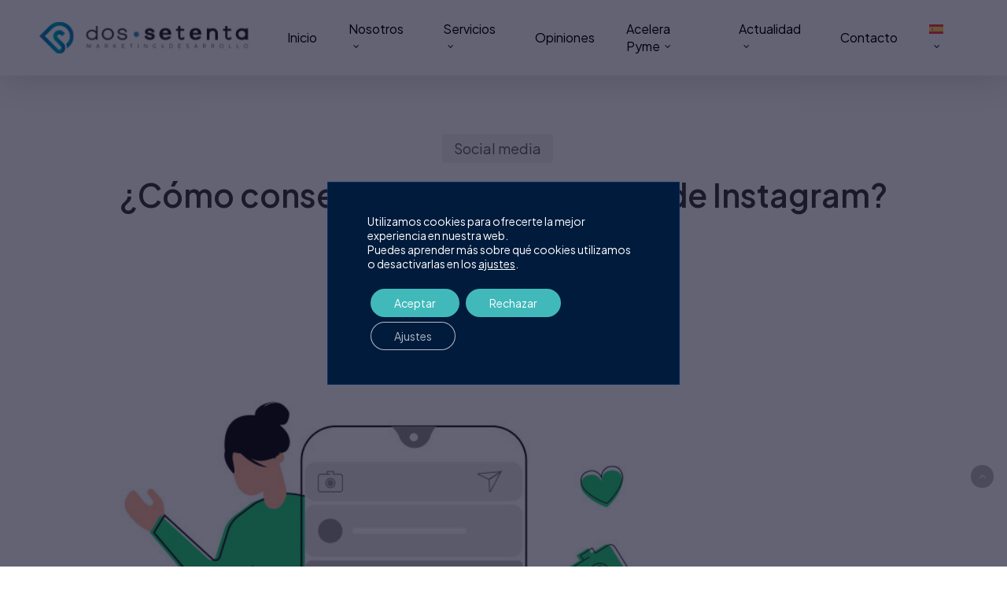

--- FILE ---
content_type: text/html; charset=UTF-8
request_url: https://dossetenta.com/feed-instagram/
body_size: 28189
content:
<!doctype html>
<html lang="es-ES" prefix="og: https://ogp.me/ns#" class="no-js">
<head>
	<meta charset="UTF-8">
	<meta name="viewport" content="width=device-width, initial-scale=1, maximum-scale=1, user-scalable=0" /><link rel="alternate" hreflang="en" href="https://dossetenta.com/en/feed-instagram/" />
<link rel="alternate" hreflang="es" href="https://dossetenta.com/feed-instagram/" />
<link rel="alternate" hreflang="x-default" href="https://dossetenta.com/feed-instagram/" />

<!-- Optimización para motores de búsqueda de Rank Math -  https://rankmath.com/ -->
<title>¿Cómo conseguir un feed de Instagram perfecto?</title>
<meta name="description" content="¿Quieres conseguir feed de instagram perfecto? En este post te contamos muchas estrategias y consejos para ayudarte a con tu feed."/>
<meta name="robots" content="follow, index, max-snippet:-1, max-video-preview:-1, max-image-preview:large"/>
<link rel="canonical" href="https://dossetenta.com/feed-instagram/" />
<meta property="og:locale" content="es_ES" />
<meta property="og:type" content="article" />
<meta property="og:title" content="¿Cómo conseguir un feed de Instagram perfecto?" />
<meta property="og:description" content="¿Quieres conseguir feed de instagram perfecto? En este post te contamos muchas estrategias y consejos para ayudarte a con tu feed." />
<meta property="og:url" content="https://dossetenta.com/feed-instagram/" />
<meta property="og:site_name" content="Agencia de Marketing Digital Dos Setenta" />
<meta property="article:publisher" content="https://www.facebook.com/DosSetentaMd/" />
<meta property="article:section" content="Social media" />
<meta property="og:image" content="https://dossetenta.com/wp-content/uploads/2024/03/feed-instagram.jpeg" />
<meta property="og:image:secure_url" content="https://dossetenta.com/wp-content/uploads/2024/03/feed-instagram.jpeg" />
<meta property="og:image:width" content="1000" />
<meta property="og:image:height" content="700" />
<meta property="og:image:alt" content="feed instagram" />
<meta property="og:image:type" content="image/jpeg" />
<meta name="twitter:card" content="summary_large_image" />
<meta name="twitter:title" content="¿Cómo conseguir un feed de Instagram perfecto?" />
<meta name="twitter:description" content="¿Quieres conseguir feed de instagram perfecto? En este post te contamos muchas estrategias y consejos para ayudarte a con tu feed." />
<meta name="twitter:site" content="@DosSetentaMD" />
<meta name="twitter:creator" content="@DosSetentaMD" />
<meta name="twitter:image" content="https://dossetenta.com/wp-content/uploads/2024/03/feed-instagram.jpeg" />
<meta name="twitter:label1" content="Escrito por" />
<meta name="twitter:data1" content="Ernesto López" />
<meta name="twitter:label2" content="Tiempo de lectura" />
<meta name="twitter:data2" content="4 minutos" />
<!-- /Plugin Rank Math WordPress SEO -->

<link rel="amphtml" href="https://dossetenta.com/feed-instagram/amp/" /><meta name="generator" content="AMP for WP 1.1.2"/><link rel='dns-prefetch' href='//fonts.googleapis.com' />
<link rel="alternate" type="application/rss+xml" title="Dos Setenta: Agencia de Marketing Online y Desarrollo Web y Consultoría Digital &raquo; Feed" href="https://dossetenta.com/feed/" />
<link rel="alternate" type="application/rss+xml" title="Dos Setenta: Agencia de Marketing Online y Desarrollo Web y Consultoría Digital &raquo; Feed de los comentarios" href="https://dossetenta.com/comments/feed/" />
<link rel="alternate" title="oEmbed (JSON)" type="application/json+oembed" href="https://dossetenta.com/wp-json/oembed/1.0/embed?url=https%3A%2F%2Fdossetenta.com%2Ffeed-instagram%2F" />
<link rel="alternate" title="oEmbed (XML)" type="text/xml+oembed" href="https://dossetenta.com/wp-json/oembed/1.0/embed?url=https%3A%2F%2Fdossetenta.com%2Ffeed-instagram%2F&#038;format=xml" />
<style id='wp-img-auto-sizes-contain-inline-css' type='text/css'>
img:is([sizes=auto i],[sizes^="auto," i]){contain-intrinsic-size:3000px 1500px}
/*# sourceURL=wp-img-auto-sizes-contain-inline-css */
</style>
<link rel='stylesheet' id='sbi_styles-css' href='https://dossetenta.com/wp-content/plugins/instagram-feed/css/sbi-styles.min.css?ver=6.6.1' type='text/css' media='all' />
<style id='wp-emoji-styles-inline-css' type='text/css'>

	img.wp-smiley, img.emoji {
		display: inline !important;
		border: none !important;
		box-shadow: none !important;
		height: 1em !important;
		width: 1em !important;
		margin: 0 0.07em !important;
		vertical-align: -0.1em !important;
		background: none !important;
		padding: 0 !important;
	}
/*# sourceURL=wp-emoji-styles-inline-css */
</style>
<link rel='stylesheet' id='wp-block-library-css' href='https://dossetenta.com/wp-includes/css/dist/block-library/style.min.css?ver=6.9' type='text/css' media='all' />
<style id='global-styles-inline-css' type='text/css'>
:root{--wp--preset--aspect-ratio--square: 1;--wp--preset--aspect-ratio--4-3: 4/3;--wp--preset--aspect-ratio--3-4: 3/4;--wp--preset--aspect-ratio--3-2: 3/2;--wp--preset--aspect-ratio--2-3: 2/3;--wp--preset--aspect-ratio--16-9: 16/9;--wp--preset--aspect-ratio--9-16: 9/16;--wp--preset--color--black: #000000;--wp--preset--color--cyan-bluish-gray: #abb8c3;--wp--preset--color--white: #ffffff;--wp--preset--color--pale-pink: #f78da7;--wp--preset--color--vivid-red: #cf2e2e;--wp--preset--color--luminous-vivid-orange: #ff6900;--wp--preset--color--luminous-vivid-amber: #fcb900;--wp--preset--color--light-green-cyan: #7bdcb5;--wp--preset--color--vivid-green-cyan: #00d084;--wp--preset--color--pale-cyan-blue: #8ed1fc;--wp--preset--color--vivid-cyan-blue: #0693e3;--wp--preset--color--vivid-purple: #9b51e0;--wp--preset--gradient--vivid-cyan-blue-to-vivid-purple: linear-gradient(135deg,rgb(6,147,227) 0%,rgb(155,81,224) 100%);--wp--preset--gradient--light-green-cyan-to-vivid-green-cyan: linear-gradient(135deg,rgb(122,220,180) 0%,rgb(0,208,130) 100%);--wp--preset--gradient--luminous-vivid-amber-to-luminous-vivid-orange: linear-gradient(135deg,rgb(252,185,0) 0%,rgb(255,105,0) 100%);--wp--preset--gradient--luminous-vivid-orange-to-vivid-red: linear-gradient(135deg,rgb(255,105,0) 0%,rgb(207,46,46) 100%);--wp--preset--gradient--very-light-gray-to-cyan-bluish-gray: linear-gradient(135deg,rgb(238,238,238) 0%,rgb(169,184,195) 100%);--wp--preset--gradient--cool-to-warm-spectrum: linear-gradient(135deg,rgb(74,234,220) 0%,rgb(151,120,209) 20%,rgb(207,42,186) 40%,rgb(238,44,130) 60%,rgb(251,105,98) 80%,rgb(254,248,76) 100%);--wp--preset--gradient--blush-light-purple: linear-gradient(135deg,rgb(255,206,236) 0%,rgb(152,150,240) 100%);--wp--preset--gradient--blush-bordeaux: linear-gradient(135deg,rgb(254,205,165) 0%,rgb(254,45,45) 50%,rgb(107,0,62) 100%);--wp--preset--gradient--luminous-dusk: linear-gradient(135deg,rgb(255,203,112) 0%,rgb(199,81,192) 50%,rgb(65,88,208) 100%);--wp--preset--gradient--pale-ocean: linear-gradient(135deg,rgb(255,245,203) 0%,rgb(182,227,212) 50%,rgb(51,167,181) 100%);--wp--preset--gradient--electric-grass: linear-gradient(135deg,rgb(202,248,128) 0%,rgb(113,206,126) 100%);--wp--preset--gradient--midnight: linear-gradient(135deg,rgb(2,3,129) 0%,rgb(40,116,252) 100%);--wp--preset--font-size--small: 13px;--wp--preset--font-size--medium: 20px;--wp--preset--font-size--large: 36px;--wp--preset--font-size--x-large: 42px;--wp--preset--spacing--20: 0.44rem;--wp--preset--spacing--30: 0.67rem;--wp--preset--spacing--40: 1rem;--wp--preset--spacing--50: 1.5rem;--wp--preset--spacing--60: 2.25rem;--wp--preset--spacing--70: 3.38rem;--wp--preset--spacing--80: 5.06rem;--wp--preset--shadow--natural: 6px 6px 9px rgba(0, 0, 0, 0.2);--wp--preset--shadow--deep: 12px 12px 50px rgba(0, 0, 0, 0.4);--wp--preset--shadow--sharp: 6px 6px 0px rgba(0, 0, 0, 0.2);--wp--preset--shadow--outlined: 6px 6px 0px -3px rgb(255, 255, 255), 6px 6px rgb(0, 0, 0);--wp--preset--shadow--crisp: 6px 6px 0px rgb(0, 0, 0);}:where(.is-layout-flex){gap: 0.5em;}:where(.is-layout-grid){gap: 0.5em;}body .is-layout-flex{display: flex;}.is-layout-flex{flex-wrap: wrap;align-items: center;}.is-layout-flex > :is(*, div){margin: 0;}body .is-layout-grid{display: grid;}.is-layout-grid > :is(*, div){margin: 0;}:where(.wp-block-columns.is-layout-flex){gap: 2em;}:where(.wp-block-columns.is-layout-grid){gap: 2em;}:where(.wp-block-post-template.is-layout-flex){gap: 1.25em;}:where(.wp-block-post-template.is-layout-grid){gap: 1.25em;}.has-black-color{color: var(--wp--preset--color--black) !important;}.has-cyan-bluish-gray-color{color: var(--wp--preset--color--cyan-bluish-gray) !important;}.has-white-color{color: var(--wp--preset--color--white) !important;}.has-pale-pink-color{color: var(--wp--preset--color--pale-pink) !important;}.has-vivid-red-color{color: var(--wp--preset--color--vivid-red) !important;}.has-luminous-vivid-orange-color{color: var(--wp--preset--color--luminous-vivid-orange) !important;}.has-luminous-vivid-amber-color{color: var(--wp--preset--color--luminous-vivid-amber) !important;}.has-light-green-cyan-color{color: var(--wp--preset--color--light-green-cyan) !important;}.has-vivid-green-cyan-color{color: var(--wp--preset--color--vivid-green-cyan) !important;}.has-pale-cyan-blue-color{color: var(--wp--preset--color--pale-cyan-blue) !important;}.has-vivid-cyan-blue-color{color: var(--wp--preset--color--vivid-cyan-blue) !important;}.has-vivid-purple-color{color: var(--wp--preset--color--vivid-purple) !important;}.has-black-background-color{background-color: var(--wp--preset--color--black) !important;}.has-cyan-bluish-gray-background-color{background-color: var(--wp--preset--color--cyan-bluish-gray) !important;}.has-white-background-color{background-color: var(--wp--preset--color--white) !important;}.has-pale-pink-background-color{background-color: var(--wp--preset--color--pale-pink) !important;}.has-vivid-red-background-color{background-color: var(--wp--preset--color--vivid-red) !important;}.has-luminous-vivid-orange-background-color{background-color: var(--wp--preset--color--luminous-vivid-orange) !important;}.has-luminous-vivid-amber-background-color{background-color: var(--wp--preset--color--luminous-vivid-amber) !important;}.has-light-green-cyan-background-color{background-color: var(--wp--preset--color--light-green-cyan) !important;}.has-vivid-green-cyan-background-color{background-color: var(--wp--preset--color--vivid-green-cyan) !important;}.has-pale-cyan-blue-background-color{background-color: var(--wp--preset--color--pale-cyan-blue) !important;}.has-vivid-cyan-blue-background-color{background-color: var(--wp--preset--color--vivid-cyan-blue) !important;}.has-vivid-purple-background-color{background-color: var(--wp--preset--color--vivid-purple) !important;}.has-black-border-color{border-color: var(--wp--preset--color--black) !important;}.has-cyan-bluish-gray-border-color{border-color: var(--wp--preset--color--cyan-bluish-gray) !important;}.has-white-border-color{border-color: var(--wp--preset--color--white) !important;}.has-pale-pink-border-color{border-color: var(--wp--preset--color--pale-pink) !important;}.has-vivid-red-border-color{border-color: var(--wp--preset--color--vivid-red) !important;}.has-luminous-vivid-orange-border-color{border-color: var(--wp--preset--color--luminous-vivid-orange) !important;}.has-luminous-vivid-amber-border-color{border-color: var(--wp--preset--color--luminous-vivid-amber) !important;}.has-light-green-cyan-border-color{border-color: var(--wp--preset--color--light-green-cyan) !important;}.has-vivid-green-cyan-border-color{border-color: var(--wp--preset--color--vivid-green-cyan) !important;}.has-pale-cyan-blue-border-color{border-color: var(--wp--preset--color--pale-cyan-blue) !important;}.has-vivid-cyan-blue-border-color{border-color: var(--wp--preset--color--vivid-cyan-blue) !important;}.has-vivid-purple-border-color{border-color: var(--wp--preset--color--vivid-purple) !important;}.has-vivid-cyan-blue-to-vivid-purple-gradient-background{background: var(--wp--preset--gradient--vivid-cyan-blue-to-vivid-purple) !important;}.has-light-green-cyan-to-vivid-green-cyan-gradient-background{background: var(--wp--preset--gradient--light-green-cyan-to-vivid-green-cyan) !important;}.has-luminous-vivid-amber-to-luminous-vivid-orange-gradient-background{background: var(--wp--preset--gradient--luminous-vivid-amber-to-luminous-vivid-orange) !important;}.has-luminous-vivid-orange-to-vivid-red-gradient-background{background: var(--wp--preset--gradient--luminous-vivid-orange-to-vivid-red) !important;}.has-very-light-gray-to-cyan-bluish-gray-gradient-background{background: var(--wp--preset--gradient--very-light-gray-to-cyan-bluish-gray) !important;}.has-cool-to-warm-spectrum-gradient-background{background: var(--wp--preset--gradient--cool-to-warm-spectrum) !important;}.has-blush-light-purple-gradient-background{background: var(--wp--preset--gradient--blush-light-purple) !important;}.has-blush-bordeaux-gradient-background{background: var(--wp--preset--gradient--blush-bordeaux) !important;}.has-luminous-dusk-gradient-background{background: var(--wp--preset--gradient--luminous-dusk) !important;}.has-pale-ocean-gradient-background{background: var(--wp--preset--gradient--pale-ocean) !important;}.has-electric-grass-gradient-background{background: var(--wp--preset--gradient--electric-grass) !important;}.has-midnight-gradient-background{background: var(--wp--preset--gradient--midnight) !important;}.has-small-font-size{font-size: var(--wp--preset--font-size--small) !important;}.has-medium-font-size{font-size: var(--wp--preset--font-size--medium) !important;}.has-large-font-size{font-size: var(--wp--preset--font-size--large) !important;}.has-x-large-font-size{font-size: var(--wp--preset--font-size--x-large) !important;}
/*# sourceURL=global-styles-inline-css */
</style>

<style id='classic-theme-styles-inline-css' type='text/css'>
/*! This file is auto-generated */
.wp-block-button__link{color:#fff;background-color:#32373c;border-radius:9999px;box-shadow:none;text-decoration:none;padding:calc(.667em + 2px) calc(1.333em + 2px);font-size:1.125em}.wp-block-file__button{background:#32373c;color:#fff;text-decoration:none}
/*# sourceURL=/wp-includes/css/classic-themes.min.css */
</style>
<link rel='stylesheet' id='mpp_gutenberg-css' href='https://dossetenta.com/wp-content/plugins/metronet-profile-picture/dist/blocks.style.build.css?ver=2.6.3' type='text/css' media='all' />
<link rel='stylesheet' id='wpml-blocks-css' href='https://dossetenta.com/wp-content/plugins/sitepress-multilingual-cms/dist/css/blocks/styles.css?ver=4.6.15' type='text/css' media='all' />
<link rel='stylesheet' id='dossetenta_landing_import-frontend-css' href='https://dossetenta.com/wp-content/plugins/dossetenta-landing-import/assets/css/frontend.css?ver=1.0.1' type='text/css' media='all' />
<link rel='stylesheet' id='herramientas_ia-frontend-css' href='https://dossetenta.com/wp-content/plugins/herramientas-ia/assets/css/frontend.css?ver=1.0.5' type='text/css' media='all' />
<link rel='stylesheet' id='dashicons-css' href='https://dossetenta.com/wp-includes/css/dashicons.min.css?ver=6.9' type='text/css' media='all' />
<link rel='stylesheet' id='wpml-menu-item-0-css' href='https://dossetenta.com/wp-content/plugins/sitepress-multilingual-cms/templates/language-switchers/menu-item/style.min.css?ver=1' type='text/css' media='all' />
<link rel='stylesheet' id='font-awesome-css' href='https://dossetenta.com/wp-content/themes/Dossetenta/css/font-awesome-legacy.min.css?ver=4.7.1' type='text/css' media='all' />
<link rel='stylesheet' id='salient-grid-system-css' href='https://dossetenta.com/wp-content/themes/Dossetenta/css/build/grid-system.css?ver=16.1.3' type='text/css' media='all' />
<link rel='stylesheet' id='main-styles-css' href='https://dossetenta.com/wp-content/themes/Dossetenta/css/build/style.css?ver=16.1.3' type='text/css' media='all' />
<style id='main-styles-inline-css' type='text/css'>
body[data-bg-header] .container-wrap { 
				padding-bottom: 0; 
			} 
			#pagination { 
				margin-bottom: 40px; 
			}
/*# sourceURL=main-styles-inline-css */
</style>
<link rel='stylesheet' id='nectar-single-styles-css' href='https://dossetenta.com/wp-content/themes/Dossetenta/css/build/single.css?ver=16.1.3' type='text/css' media='all' />
<link rel='stylesheet' id='nectar-element-interactive-map-css' href='https://dossetenta.com/wp-content/themes/Dossetenta/css/build/elements/element-interactive-map.css?ver=16.1.3' type='text/css' media='all' />
<link rel='stylesheet' id='nectar-element-wpb-column-border-css' href='https://dossetenta.com/wp-content/themes/Dossetenta/css/build/elements/element-wpb-column-border.css?ver=16.1.3' type='text/css' media='all' />
<link rel='stylesheet' id='nectar-element-recent-posts-css' href='https://dossetenta.com/wp-content/themes/Dossetenta/css/build/elements/element-recent-posts.css?ver=16.1.3' type='text/css' media='all' />
<link rel='stylesheet' id='nectar_default_font_open_sans-css' href='https://fonts.googleapis.com/css?family=Open+Sans%3A300%2C400%2C600%2C700&#038;subset=latin%2Clatin-ext' type='text/css' media='all' />
<link rel='stylesheet' id='responsive-css' href='https://dossetenta.com/wp-content/themes/Dossetenta/css/build/responsive.css?ver=16.1.3' type='text/css' media='all' />
<link rel='stylesheet' id='skin-original-css' href='https://dossetenta.com/wp-content/themes/Dossetenta/css/build/skin-original.css?ver=16.1.3' type='text/css' media='all' />
<style id='salient-wp-menu-dynamic-fallback-inline-css' type='text/css'>
#header-outer .nectar-ext-menu-item .image-layer-outer,#header-outer .nectar-ext-menu-item .image-layer,#header-outer .nectar-ext-menu-item .color-overlay,#slide-out-widget-area .nectar-ext-menu-item .image-layer-outer,#slide-out-widget-area .nectar-ext-menu-item .color-overlay,#slide-out-widget-area .nectar-ext-menu-item .image-layer{position:absolute;top:0;left:0;width:100%;height:100%;overflow:hidden;}.nectar-ext-menu-item .inner-content{position:relative;z-index:10;width:100%;}.nectar-ext-menu-item .image-layer{background-size:cover;background-position:center;transition:opacity 0.25s ease 0.1s;}.nectar-ext-menu-item .image-layer video{object-fit:cover;width:100%;height:100%;}#header-outer nav .nectar-ext-menu-item .image-layer:not(.loaded){background-image:none!important;}#header-outer nav .nectar-ext-menu-item .image-layer{opacity:0;}#header-outer nav .nectar-ext-menu-item .image-layer.loaded{opacity:1;}.nectar-ext-menu-item span[class*="inherit-h"] + .menu-item-desc{margin-top:0.4rem;}#mobile-menu .nectar-ext-menu-item .title,#slide-out-widget-area .nectar-ext-menu-item .title,.nectar-ext-menu-item .menu-title-text,.nectar-ext-menu-item .menu-item-desc{position:relative;}.nectar-ext-menu-item .menu-item-desc{display:block;line-height:1.4em;}body #slide-out-widget-area .nectar-ext-menu-item .menu-item-desc{line-height:1.4em;}#mobile-menu .nectar-ext-menu-item .title,#slide-out-widget-area .nectar-ext-menu-item:not(.style-img-above-text) .title,.nectar-ext-menu-item:not(.style-img-above-text) .menu-title-text,.nectar-ext-menu-item:not(.style-img-above-text) .menu-item-desc,.nectar-ext-menu-item:not(.style-img-above-text) i:before,.nectar-ext-menu-item:not(.style-img-above-text) .svg-icon{color:#fff;}#mobile-menu .nectar-ext-menu-item.style-img-above-text .title{color:inherit;}.sf-menu li ul li a .nectar-ext-menu-item .menu-title-text:after{display:none;}.menu-item .widget-area-active[data-margin="default"] > div:not(:last-child){margin-bottom:20px;}.nectar-ext-menu-item__button{display:inline-block;padding-top:2em;}#header-outer nav li:not([class*="current"]) > a .nectar-ext-menu-item .inner-content.has-button .title .menu-title-text{background-image:none;}.nectar-ext-menu-item__button .nectar-cta:not([data-color="transparent"]){margin-top:.8em;margin-bottom:.8em;}.nectar-ext-menu-item .color-overlay{transition:opacity 0.5s cubic-bezier(.15,.75,.5,1);}.nectar-ext-menu-item:hover .hover-zoom-in-slow .image-layer{transform:scale(1.15);transition:transform 4s cubic-bezier(0.1,0.2,.7,1);}.nectar-ext-menu-item:hover .hover-zoom-in-slow .color-overlay{transition:opacity 1.5s cubic-bezier(.15,.75,.5,1);}.nectar-ext-menu-item .hover-zoom-in-slow .image-layer{transition:transform 0.5s cubic-bezier(.15,.75,.5,1);}.nectar-ext-menu-item .hover-zoom-in-slow .color-overlay{transition:opacity 0.5s cubic-bezier(.15,.75,.5,1);}.nectar-ext-menu-item:hover .hover-zoom-in .image-layer{transform:scale(1.12);}.nectar-ext-menu-item .hover-zoom-in .image-layer{transition:transform 0.5s cubic-bezier(.15,.75,.5,1);}.nectar-ext-menu-item{display:flex;text-align:left;}#slide-out-widget-area .nectar-ext-menu-item .title,#slide-out-widget-area .nectar-ext-menu-item .menu-item-desc,#slide-out-widget-area .nectar-ext-menu-item .menu-title-text,#mobile-menu .nectar-ext-menu-item .title,#mobile-menu .nectar-ext-menu-item .menu-item-desc,#mobile-menu .nectar-ext-menu-item .menu-title-text{color:inherit!important;}#slide-out-widget-area .nectar-ext-menu-item,#mobile-menu .nectar-ext-menu-item{display:block;}#slide-out-widget-area .nectar-ext-menu-item .inner-content,#mobile-menu .nectar-ext-menu-item .inner-content{width:100%;}#slide-out-widget-area.fullscreen-alt .nectar-ext-menu-item,#slide-out-widget-area.fullscreen .nectar-ext-menu-item{text-align:center;}#header-outer .nectar-ext-menu-item.style-img-above-text .image-layer-outer,#slide-out-widget-area .nectar-ext-menu-item.style-img-above-text .image-layer-outer{position:relative;}#header-outer .nectar-ext-menu-item.style-img-above-text,#slide-out-widget-area .nectar-ext-menu-item.style-img-above-text{flex-direction:column;}
/*# sourceURL=salient-wp-menu-dynamic-fallback-inline-css */
</style>
<link rel='stylesheet' id='dynamic-css-css' href='https://dossetenta.com/wp-content/themes/Dossetenta/css/salient-dynamic-styles.css?ver=70803' type='text/css' media='all' />
<style id='dynamic-css-inline-css' type='text/css'>
.single.single-post .container-wrap{padding-top:0;}.main-content .featured-media-under-header{padding:min(6vw,90px) 0;}.featured-media-under-header__featured-media:not([data-has-img="false"]){margin-top:min(6vw,90px);}.featured-media-under-header__featured-media:not([data-format="video"]):not([data-format="audio"]):not([data-has-img="false"]){overflow:hidden;position:relative;padding-bottom:40%;}.featured-media-under-header__meta-wrap{display:flex;flex-wrap:wrap;align-items:center;}.featured-media-under-header__meta-wrap .meta-author{display:inline-flex;align-items:center;}.featured-media-under-header__meta-wrap .meta-author img{margin-right:8px;width:28px;border-radius:100px;}.featured-media-under-header__featured-media .post-featured-img{display:block;line-height:0;top:auto;bottom:0;}.featured-media-under-header__featured-media[data-n-parallax-bg="true"] .post-featured-img{height:calc(100% + 75px);}.featured-media-under-header__featured-media .post-featured-img img{position:absolute;top:0;left:0;width:100%;height:100%;object-fit:cover;object-position:top;}@media only screen and (max-width:690px){.featured-media-under-header__featured-media[data-n-parallax-bg="true"] .post-featured-img{height:calc(100% + 45px);}.featured-media-under-header__meta-wrap{font-size:14px;}}.featured-media-under-header__featured-media[data-align="center"] .post-featured-img img{object-position:center;}.featured-media-under-header__featured-media[data-align="bottom"] .post-featured-img img{object-position:bottom;}.featured-media-under-header h1{margin:max(min(0.35em,35px),20px) 0 max(min(0.25em,25px),15px) 0;}.featured-media-under-header__cat-wrap .meta-category a{line-height:1;padding:7px 15px;margin-right:15px;}.featured-media-under-header__cat-wrap .meta-category a:not(:hover){background-color:rgba(0,0,0,0.05);}.featured-media-under-header__cat-wrap .meta-category a:hover{color:#fff;}.featured-media-under-header__meta-wrap a,.featured-media-under-header__cat-wrap a{color:inherit;}.featured-media-under-header__meta-wrap > span:not(:first-child):not(.rich-snippet-hidden):before{content:"·";padding:0 .5em;}.featured-media-under-header__excerpt{margin:0 0 20px 0;}@media only screen and (min-width:691px){[data-animate="fade_in"] .featured-media-under-header__cat-wrap,[data-animate="fade_in"].featured-media-under-header .entry-title,[data-animate="fade_in"] .featured-media-under-header__meta-wrap,[data-animate="fade_in"] .featured-media-under-header__featured-media,[data-animate="fade_in"] .featured-media-under-header__excerpt,[data-animate="fade_in"].featured-media-under-header + .row .content-inner{opacity:0;transform:translateY(50px);animation:nectar_featured_media_load 1s cubic-bezier(0.25,1,0.5,1) forwards;}[data-animate="fade_in"] .featured-media-under-header__cat-wrap{animation-delay:0.1s;}[data-animate="fade_in"].featured-media-under-header .entry-title{animation-delay:0.2s;}[data-animate="fade_in"] .featured-media-under-header__excerpt{animation-delay:0.3s;}[data-animate="fade_in"] .featured-media-under-header__meta-wrap{animation-delay:0.3s;}[data-animate="fade_in"] .featured-media-under-header__featured-media{animation-delay:0.4s;}[data-animate="fade_in"].featured-media-under-header + .row .content-inner{animation-delay:0.5s;}}@keyframes nectar_featured_media_load{0%{transform:translateY(50px);opacity:0;}100%{transform:translateY(0px);opacity:1;}}.featured-media-under-header__content{display:flex;flex-direction:column;align-items:center;text-align:center;max-width:1000px;margin:0 auto;}@media only screen and (min-width:691px){.featured-media-under-header__excerpt{max-width:75%;}}.featured-media-under-header__meta-wrap .meta-author img{margin-right:15px;width:50px;}@media only screen and (max-width:690px){width:40px;}.featured-media-under-header__meta-wrap .meta-author > span{text-align:left;line-height:1.5;}.featured-media-under-header__meta-wrap .meta-author > span span{display:block;}.featured-media-under-header__meta-wrap .meta-date,.featured-media-under-header__meta-wrap .meta-reading-time{font-size:.85em;}#header-space{background-color:#ffffff}@media only screen and (min-width:1000px){body #ajax-content-wrap.no-scroll{min-height:calc(100vh - 96px);height:calc(100vh - 96px)!important;}}@media only screen and (min-width:1000px){#page-header-wrap.fullscreen-header,#page-header-wrap.fullscreen-header #page-header-bg,html:not(.nectar-box-roll-loaded) .nectar-box-roll > #page-header-bg.fullscreen-header,.nectar_fullscreen_zoom_recent_projects,#nectar_fullscreen_rows:not(.afterLoaded) > div{height:calc(100vh - 95px);}.wpb_row.vc_row-o-full-height.top-level,.wpb_row.vc_row-o-full-height.top-level > .col.span_12{min-height:calc(100vh - 95px);}html:not(.nectar-box-roll-loaded) .nectar-box-roll > #page-header-bg.fullscreen-header{top:96px;}.nectar-slider-wrap[data-fullscreen="true"]:not(.loaded),.nectar-slider-wrap[data-fullscreen="true"]:not(.loaded) .swiper-container{height:calc(100vh - 94px)!important;}.admin-bar .nectar-slider-wrap[data-fullscreen="true"]:not(.loaded),.admin-bar .nectar-slider-wrap[data-fullscreen="true"]:not(.loaded) .swiper-container{height:calc(100vh - 94px - 32px)!important;}}.admin-bar[class*="page-template-template-no-header"] .wpb_row.vc_row-o-full-height.top-level,.admin-bar[class*="page-template-template-no-header"] .wpb_row.vc_row-o-full-height.top-level > .col.span_12{min-height:calc(100vh - 32px);}body[class*="page-template-template-no-header"] .wpb_row.vc_row-o-full-height.top-level,body[class*="page-template-template-no-header"] .wpb_row.vc_row-o-full-height.top-level > .col.span_12{min-height:100vh;}@media only screen and (max-width:999px){.using-mobile-browser #nectar_fullscreen_rows:not(.afterLoaded):not([data-mobile-disable="on"]) > div{height:calc(100vh - 100px);}.using-mobile-browser .wpb_row.vc_row-o-full-height.top-level,.using-mobile-browser .wpb_row.vc_row-o-full-height.top-level > .col.span_12,[data-permanent-transparent="1"].using-mobile-browser .wpb_row.vc_row-o-full-height.top-level,[data-permanent-transparent="1"].using-mobile-browser .wpb_row.vc_row-o-full-height.top-level > .col.span_12{min-height:calc(100vh - 100px);}html:not(.nectar-box-roll-loaded) .nectar-box-roll > #page-header-bg.fullscreen-header,.nectar_fullscreen_zoom_recent_projects,.nectar-slider-wrap[data-fullscreen="true"]:not(.loaded),.nectar-slider-wrap[data-fullscreen="true"]:not(.loaded) .swiper-container,#nectar_fullscreen_rows:not(.afterLoaded):not([data-mobile-disable="on"]) > div{height:calc(100vh - 47px);}.wpb_row.vc_row-o-full-height.top-level,.wpb_row.vc_row-o-full-height.top-level > .col.span_12{min-height:calc(100vh - 47px);}body[data-transparent-header="false"] #ajax-content-wrap.no-scroll{min-height:calc(100vh - 47px);height:calc(100vh - 47px);}}body .container-wrap .wpb_row[data-column-margin="40px"]:not(.full-width-section):not(.full-width-content){margin-bottom:40px;}body .container-wrap .vc_row-fluid[data-column-margin="40px"] > .span_12,body .container-wrap .vc_row-fluid[data-column-margin="40px"] .full-page-inner > .container > .span_12,body .container-wrap .vc_row-fluid[data-column-margin="40px"] .full-page-inner > .span_12{margin-left:-20px;margin-right:-20px;}body .container-wrap .vc_row-fluid[data-column-margin="40px"] .wpb_column:not(.child_column),body .container-wrap .inner_row[data-column-margin="40px"] .child_column{padding-left:20px;padding-right:20px;}.container-wrap .vc_row-fluid[data-column-margin="40px"].full-width-content > .span_12,.container-wrap .vc_row-fluid[data-column-margin="40px"].full-width-content .full-page-inner > .span_12{margin-left:0;margin-right:0;padding-left:20px;padding-right:20px;}.single-portfolio #full_width_portfolio .vc_row-fluid[data-column-margin="40px"].full-width-content > .span_12{padding-right:20px;}@media only screen and (max-width:999px) and (min-width:691px){.vc_row-fluid[data-column-margin="40px"] > .span_12 > .one-fourths:not([class*="vc_col-xs-"]),.vc_row-fluid .vc_row-fluid.inner_row[data-column-margin="40px"] > .span_12 > .one-fourths:not([class*="vc_col-xs-"]){margin-bottom:40px;}}@media only screen,print{.wpb_column.force-desktop-text-align-left,.wpb_column.force-desktop-text-align-left .col{text-align:left!important;}.wpb_column.force-desktop-text-align-right,.wpb_column.force-desktop-text-align-right .col{text-align:right!important;}.wpb_column.force-desktop-text-align-center,.wpb_column.force-desktop-text-align-center .col,.wpb_column.force-desktop-text-align-center .vc_custom_heading,.wpb_column.force-desktop-text-align-center .nectar-cta{text-align:center!important;}.wpb_column.force-desktop-text-align-center .img-with-aniamtion-wrap img{display:inline-block;}}#ajax-content-wrap .nectar-cta.border_radius_50px .link_wrap{border-radius:50px!important;}.nectar-cta.font_size_desktop_16px,.nectar-cta.font_size_desktop_16px *{font-size:16px;line-height:1.1;}#ajax-content-wrap .nectar-responsive-text *{margin-bottom:0;color:inherit;}#ajax-content-wrap .nectar-responsive-text[class*="font_size"] *{font-size:inherit;line-height:inherit;}.nectar-responsive-text.nectar-link-underline-effect a{text-decoration:none;}@media only screen,print{#ajax-content-wrap .font_size_desktop_16px.nectar-responsive-text,.font_size_desktop_16px.nectar-responsive-text{font-size:16px;}}@media only screen,print{#ajax-content-wrap .font_size_desktop_16px.nectar-responsive-text,.font_size_desktop_16px.nectar-responsive-text{font-size:16px;}}#ajax-content-wrap .font_line_height_1-3em.nectar-responsive-text{line-height:1.3em;}@media only screen,print{#ajax-content-wrap .font_size_desktop_22px.nectar-responsive-text,.font_size_desktop_22px.nectar-responsive-text{font-size:22px;}}@media only screen,print{#ajax-content-wrap .font_size_desktop_22px.nectar-responsive-text,.font_size_desktop_22px.nectar-responsive-text{font-size:22px;}}#ajax-content-wrap .font_line_height_1-3em.nectar-responsive-text{line-height:1.3em;}@media only screen,print{#ajax-content-wrap .font_size_desktop_16px.nectar-responsive-text,.font_size_desktop_16px.nectar-responsive-text{font-size:16px;}}@media only screen,print{#ajax-content-wrap .font_size_desktop_16px.nectar-responsive-text,.font_size_desktop_16px.nectar-responsive-text{font-size:16px;}}#ajax-content-wrap .font_line_height_1-5em.nectar-responsive-text{line-height:1.5em;}@media only screen,print{#ajax-content-wrap .font_size_desktop_14px.nectar-responsive-text,.font_size_desktop_14px.nectar-responsive-text{font-size:14px;}}@media only screen,print{#ajax-content-wrap .font_size_desktop_14px.nectar-responsive-text,.font_size_desktop_14px.nectar-responsive-text{font-size:14px;}}#ajax-content-wrap .font_line_height_1-3em.nectar-responsive-text{line-height:1.3em;}@media only screen and (max-width:999px){.nectar-cta.display_tablet_inherit{display:inherit;}}@media only screen and (max-width:999px){body .wpb_column.force-tablet-text-align-left,body .wpb_column.force-tablet-text-align-left .col{text-align:left!important;}body .wpb_column.force-tablet-text-align-right,body .wpb_column.force-tablet-text-align-right .col{text-align:right!important;}body .wpb_column.force-tablet-text-align-center,body .wpb_column.force-tablet-text-align-center .col,body .wpb_column.force-tablet-text-align-center .vc_custom_heading,body .wpb_column.force-tablet-text-align-center .nectar-cta{text-align:center!important;}.wpb_column.force-tablet-text-align-center .img-with-aniamtion-wrap img{display:inline-block;}}@media only screen and (max-width:999px){.wpb_row.reverse_columns_row_tablet .row_col_wrap_12,.wpb_row.inner_row.reverse_columns_row_tablet .row_col_wrap_12_inner{flex-direction:row-reverse;}.wpb_row.reverse_columns_column_tablet .row_col_wrap_12,.wpb_row.inner_row.reverse_columns_column_tablet .row_col_wrap_12_inner{flex-direction:column-reverse;}.wpb_row.reverse_columns_column_tablet:not([data-column-margin="none"]):not(.full-width-content) > .row_col_wrap_12 > .wpb_column:last-of-type,.wpb_row:not(.full-width-content) .wpb_row.inner_row:not([data-column-margin="none"]).reverse_columns_column_tablet .row_col_wrap_12_inner > .wpb_column:last-of-type{margin-bottom:25px;}.wpb_row.reverse_columns_column_tablet:not([data-column-margin="none"]):not(.full-width-content) > .row_col_wrap_12 > .wpb_column:first-of-type,.wpb_row:not(.full-width-content) .wpb_row.inner_row:not([data-column-margin="none"]).reverse_columns_column_tablet .row_col_wrap_12_inner > .wpb_column:first-of-type{margin-bottom:0;}}@media only screen and (max-width:690px){body .nectar-cta.font_size_phone_14px,body .nectar-cta.font_size_phone_14px *{font-size:14px;line-height:1.1;}}@media only screen and (max-width:690px){.nectar-cta.display_phone_inherit{display:inherit;}}.screen-reader-text,.nectar-skip-to-content:not(:focus){border:0;clip:rect(1px,1px,1px,1px);clip-path:inset(50%);height:1px;margin:-1px;overflow:hidden;padding:0;position:absolute!important;width:1px;word-wrap:normal!important;}.row .col img:not([srcset]){width:auto;}.row .col img.img-with-animation.nectar-lazy:not([srcset]){width:100%;}
/*ESPACIO ENTRE ITEMS DEL MENU RESPONSIVE*/

#slide-out-widget-area.slide-out-from-right .off-canvas-menu-container li {
  margin-top: 24px !important;
  margin-bottom: 24px !important;
}


/*Subir boton de devolver arriva*/
#to-top{
transform: translateY(-100px) !important;
}


/*Ocultar boton de whatsapp en el blog*/
.single-post .qlwapp-toggle {
display:none !important;
}

/* PORTADA HOME MOBILE*/
@media screen and (max-width: 600px) {
 .portada_home .row-bg.viewport-desktop{
    background-image: url('https://dossetenta.com/wp-content/uploads/2024/04/header-mobil-1.webp') !important;
    width: 100%;
    background-size: cover;
    background-position: center;
  }
  
  .c_quote_land_ia{
      display:none;
  }
}


.form_singlepost{
	display:none;
}

.single-post .form_singlepost{
	display:block;
}
	
.comment-wrap {
	display:none;
}
.content h3 {
	color:#547cbb !important;
	font-size:24px !important;
}
/*# sourceURL=dynamic-css-inline-css */
</style>
<link rel='stylesheet' id='salient-child-style-css' href='https://dossetenta.com/wp-content/themes/salient-child/style.css?ver=16.1.3' type='text/css' media='all' />
<link rel='stylesheet' id='redux-google-fonts-salient_redux-css' href='https://fonts.googleapis.com/css?family=Plus+Jakarta+Sans%3A400%2C600&#038;ver=6.9' type='text/css' media='all' />
<link rel='stylesheet' id='moove_gdpr_frontend-css' href='https://dossetenta.com/wp-content/plugins/gdpr-cookie-compliance/dist/styles/gdpr-main-nf.css?ver=4.15.6' type='text/css' media='all' />
<style id='moove_gdpr_frontend-inline-css' type='text/css'>
				#moove_gdpr_cookie_modal .moove-gdpr-modal-content .moove-gdpr-tab-main h3.tab-title, 
				#moove_gdpr_cookie_modal .moove-gdpr-modal-content .moove-gdpr-tab-main span.tab-title,
				#moove_gdpr_cookie_modal .moove-gdpr-modal-content .moove-gdpr-modal-left-content #moove-gdpr-menu li a, 
				#moove_gdpr_cookie_modal .moove-gdpr-modal-content .moove-gdpr-modal-left-content #moove-gdpr-menu li button,
				#moove_gdpr_cookie_modal .moove-gdpr-modal-content .moove-gdpr-modal-left-content .moove-gdpr-branding-cnt a,
				#moove_gdpr_cookie_modal .moove-gdpr-modal-content .moove-gdpr-modal-footer-content .moove-gdpr-button-holder a.mgbutton, 
				#moove_gdpr_cookie_modal .moove-gdpr-modal-content .moove-gdpr-modal-footer-content .moove-gdpr-button-holder button.mgbutton,
				#moove_gdpr_cookie_modal .cookie-switch .cookie-slider:after, 
				#moove_gdpr_cookie_modal .cookie-switch .slider:after, 
				#moove_gdpr_cookie_modal .switch .cookie-slider:after, 
				#moove_gdpr_cookie_modal .switch .slider:after,
				#moove_gdpr_cookie_info_bar .moove-gdpr-info-bar-container .moove-gdpr-info-bar-content p, 
				#moove_gdpr_cookie_info_bar .moove-gdpr-info-bar-container .moove-gdpr-info-bar-content p a,
				#moove_gdpr_cookie_info_bar .moove-gdpr-info-bar-container .moove-gdpr-info-bar-content a.mgbutton, 
				#moove_gdpr_cookie_info_bar .moove-gdpr-info-bar-container .moove-gdpr-info-bar-content button.mgbutton,
				#moove_gdpr_cookie_modal .moove-gdpr-modal-content .moove-gdpr-tab-main .moove-gdpr-tab-main-content h1, 
				#moove_gdpr_cookie_modal .moove-gdpr-modal-content .moove-gdpr-tab-main .moove-gdpr-tab-main-content h2, 
				#moove_gdpr_cookie_modal .moove-gdpr-modal-content .moove-gdpr-tab-main .moove-gdpr-tab-main-content h3, 
				#moove_gdpr_cookie_modal .moove-gdpr-modal-content .moove-gdpr-tab-main .moove-gdpr-tab-main-content h4, 
				#moove_gdpr_cookie_modal .moove-gdpr-modal-content .moove-gdpr-tab-main .moove-gdpr-tab-main-content h5, 
				#moove_gdpr_cookie_modal .moove-gdpr-modal-content .moove-gdpr-tab-main .moove-gdpr-tab-main-content h6,
				#moove_gdpr_cookie_modal .moove-gdpr-modal-content.moove_gdpr_modal_theme_v2 .moove-gdpr-modal-title .tab-title,
				#moove_gdpr_cookie_modal .moove-gdpr-modal-content.moove_gdpr_modal_theme_v2 .moove-gdpr-tab-main h3.tab-title, 
				#moove_gdpr_cookie_modal .moove-gdpr-modal-content.moove_gdpr_modal_theme_v2 .moove-gdpr-tab-main span.tab-title,
				#moove_gdpr_cookie_modal .moove-gdpr-modal-content.moove_gdpr_modal_theme_v2 .moove-gdpr-branding-cnt a {
				 	font-weight: inherit				}
			#moove_gdpr_cookie_modal,#moove_gdpr_cookie_info_bar,.gdpr_cookie_settings_shortcode_content{font-family:'Plus Jakarta Sans',sans-serif}#moove_gdpr_save_popup_settings_button{background-color:#373737;color:#fff}#moove_gdpr_save_popup_settings_button:hover{background-color:#000}#moove_gdpr_cookie_info_bar .moove-gdpr-info-bar-container .moove-gdpr-info-bar-content a.mgbutton,#moove_gdpr_cookie_info_bar .moove-gdpr-info-bar-container .moove-gdpr-info-bar-content button.mgbutton{background-color:#41b9bb}#moove_gdpr_cookie_modal .moove-gdpr-modal-content .moove-gdpr-modal-footer-content .moove-gdpr-button-holder a.mgbutton,#moove_gdpr_cookie_modal .moove-gdpr-modal-content .moove-gdpr-modal-footer-content .moove-gdpr-button-holder button.mgbutton,.gdpr_cookie_settings_shortcode_content .gdpr-shr-button.button-green{background-color:#41b9bb;border-color:#41b9bb}#moove_gdpr_cookie_modal .moove-gdpr-modal-content .moove-gdpr-modal-footer-content .moove-gdpr-button-holder a.mgbutton:hover,#moove_gdpr_cookie_modal .moove-gdpr-modal-content .moove-gdpr-modal-footer-content .moove-gdpr-button-holder button.mgbutton:hover,.gdpr_cookie_settings_shortcode_content .gdpr-shr-button.button-green:hover{background-color:#fff;color:#41b9bb}#moove_gdpr_cookie_modal .moove-gdpr-modal-content .moove-gdpr-modal-close i,#moove_gdpr_cookie_modal .moove-gdpr-modal-content .moove-gdpr-modal-close span.gdpr-icon{background-color:#41b9bb;border:1px solid #41b9bb}#moove_gdpr_cookie_info_bar span.change-settings-button.focus-g,#moove_gdpr_cookie_info_bar span.change-settings-button:focus,#moove_gdpr_cookie_info_bar button.change-settings-button.focus-g,#moove_gdpr_cookie_info_bar button.change-settings-button:focus{-webkit-box-shadow:0 0 1px 3px #41b9bb;-moz-box-shadow:0 0 1px 3px #41b9bb;box-shadow:0 0 1px 3px #41b9bb}#moove_gdpr_cookie_modal .moove-gdpr-modal-content .moove-gdpr-modal-close i:hover,#moove_gdpr_cookie_modal .moove-gdpr-modal-content .moove-gdpr-modal-close span.gdpr-icon:hover,#moove_gdpr_cookie_info_bar span[data-href]>u.change-settings-button{color:#41b9bb}#moove_gdpr_cookie_modal .moove-gdpr-modal-content .moove-gdpr-modal-left-content #moove-gdpr-menu li.menu-item-selected a span.gdpr-icon,#moove_gdpr_cookie_modal .moove-gdpr-modal-content .moove-gdpr-modal-left-content #moove-gdpr-menu li.menu-item-selected button span.gdpr-icon{color:inherit}#moove_gdpr_cookie_modal .moove-gdpr-modal-content .moove-gdpr-modal-left-content #moove-gdpr-menu li a span.gdpr-icon,#moove_gdpr_cookie_modal .moove-gdpr-modal-content .moove-gdpr-modal-left-content #moove-gdpr-menu li button span.gdpr-icon{color:inherit}#moove_gdpr_cookie_modal .gdpr-acc-link{line-height:0;font-size:0;color:transparent;position:absolute}#moove_gdpr_cookie_modal .moove-gdpr-modal-content .moove-gdpr-modal-close:hover i,#moove_gdpr_cookie_modal .moove-gdpr-modal-content .moove-gdpr-modal-left-content #moove-gdpr-menu li a,#moove_gdpr_cookie_modal .moove-gdpr-modal-content .moove-gdpr-modal-left-content #moove-gdpr-menu li button,#moove_gdpr_cookie_modal .moove-gdpr-modal-content .moove-gdpr-modal-left-content #moove-gdpr-menu li button i,#moove_gdpr_cookie_modal .moove-gdpr-modal-content .moove-gdpr-modal-left-content #moove-gdpr-menu li a i,#moove_gdpr_cookie_modal .moove-gdpr-modal-content .moove-gdpr-tab-main .moove-gdpr-tab-main-content a:hover,#moove_gdpr_cookie_info_bar.moove-gdpr-dark-scheme .moove-gdpr-info-bar-container .moove-gdpr-info-bar-content a.mgbutton:hover,#moove_gdpr_cookie_info_bar.moove-gdpr-dark-scheme .moove-gdpr-info-bar-container .moove-gdpr-info-bar-content button.mgbutton:hover,#moove_gdpr_cookie_info_bar.moove-gdpr-dark-scheme .moove-gdpr-info-bar-container .moove-gdpr-info-bar-content a:hover,#moove_gdpr_cookie_info_bar.moove-gdpr-dark-scheme .moove-gdpr-info-bar-container .moove-gdpr-info-bar-content button:hover,#moove_gdpr_cookie_info_bar.moove-gdpr-dark-scheme .moove-gdpr-info-bar-container .moove-gdpr-info-bar-content span.change-settings-button:hover,#moove_gdpr_cookie_info_bar.moove-gdpr-dark-scheme .moove-gdpr-info-bar-container .moove-gdpr-info-bar-content button.change-settings-button:hover,#moove_gdpr_cookie_info_bar.moove-gdpr-dark-scheme .moove-gdpr-info-bar-container .moove-gdpr-info-bar-content u.change-settings-button:hover,#moove_gdpr_cookie_info_bar span[data-href]>u.change-settings-button,#moove_gdpr_cookie_info_bar.moove-gdpr-dark-scheme .moove-gdpr-info-bar-container .moove-gdpr-info-bar-content a.mgbutton.focus-g,#moove_gdpr_cookie_info_bar.moove-gdpr-dark-scheme .moove-gdpr-info-bar-container .moove-gdpr-info-bar-content button.mgbutton.focus-g,#moove_gdpr_cookie_info_bar.moove-gdpr-dark-scheme .moove-gdpr-info-bar-container .moove-gdpr-info-bar-content a.focus-g,#moove_gdpr_cookie_info_bar.moove-gdpr-dark-scheme .moove-gdpr-info-bar-container .moove-gdpr-info-bar-content button.focus-g,#moove_gdpr_cookie_info_bar.moove-gdpr-dark-scheme .moove-gdpr-info-bar-container .moove-gdpr-info-bar-content a.mgbutton:focus,#moove_gdpr_cookie_info_bar.moove-gdpr-dark-scheme .moove-gdpr-info-bar-container .moove-gdpr-info-bar-content button.mgbutton:focus,#moove_gdpr_cookie_info_bar.moove-gdpr-dark-scheme .moove-gdpr-info-bar-container .moove-gdpr-info-bar-content a:focus,#moove_gdpr_cookie_info_bar.moove-gdpr-dark-scheme .moove-gdpr-info-bar-container .moove-gdpr-info-bar-content button:focus,#moove_gdpr_cookie_info_bar.moove-gdpr-dark-scheme .moove-gdpr-info-bar-container .moove-gdpr-info-bar-content span.change-settings-button.focus-g,span.change-settings-button:focus,button.change-settings-button.focus-g,button.change-settings-button:focus,#moove_gdpr_cookie_info_bar.moove-gdpr-dark-scheme .moove-gdpr-info-bar-container .moove-gdpr-info-bar-content u.change-settings-button.focus-g,#moove_gdpr_cookie_info_bar.moove-gdpr-dark-scheme .moove-gdpr-info-bar-container .moove-gdpr-info-bar-content u.change-settings-button:focus{color:#41b9bb}#moove_gdpr_cookie_modal.gdpr_lightbox-hide{display:none}
/*# sourceURL=moove_gdpr_frontend-inline-css */
</style>
<script type="text/javascript" id="wpml-cookie-js-extra">
/* <![CDATA[ */
var wpml_cookies = {"wp-wpml_current_language":{"value":"es","expires":1,"path":"/"}};
var wpml_cookies = {"wp-wpml_current_language":{"value":"es","expires":1,"path":"/"}};
//# sourceURL=wpml-cookie-js-extra
/* ]]> */
</script>
<script type="text/javascript" src="https://dossetenta.com/wp-content/plugins/sitepress-multilingual-cms/res/js/cookies/language-cookie.js?ver=4.6.15" id="wpml-cookie-js" defer="defer" data-wp-strategy="defer"></script>
<script type="text/javascript" src="https://dossetenta.com/wp-includes/js/jquery/jquery.min.js?ver=3.7.1" id="jquery-core-js"></script>
<script type="text/javascript" src="https://dossetenta.com/wp-includes/js/jquery/jquery-migrate.min.js?ver=3.4.1" id="jquery-migrate-js"></script>
<script></script><link rel="https://api.w.org/" href="https://dossetenta.com/wp-json/" /><link rel="alternate" title="JSON" type="application/json" href="https://dossetenta.com/wp-json/wp/v2/posts/9523" /><link rel="EditURI" type="application/rsd+xml" title="RSD" href="https://dossetenta.com/xmlrpc.php?rsd" />
<meta name="generator" content="WordPress 6.9" />
<link rel='shortlink' href='https://dossetenta.com/?p=9523' />
<meta name="generator" content="WPML ver:4.6.15 stt:1,2;" />
<!-- site-navigation-element Schema optimized by Schema Pro --><script type="application/ld+json">{"@context":"https:\/\/schema.org","@graph":[{"@context":"https:\/\/schema.org","@type":"SiteNavigationElement","id":"site-navigation","name":"Inicio","url":"https:\/\/dossetenta.com\/"},{"@context":"https:\/\/schema.org","@type":"SiteNavigationElement","id":"site-navigation","name":"Nosotros","url":"#"},{"@context":"https:\/\/schema.org","@type":"SiteNavigationElement","id":"site-navigation","name":"Acerca de nosotros","url":"https:\/\/dossetenta.com\/nosotros\/"},{"@context":"https:\/\/schema.org","@type":"SiteNavigationElement","id":"site-navigation","name":"Talento","url":"https:\/\/dossetenta.com\/talento\/"},{"@context":"https:\/\/schema.org","@type":"SiteNavigationElement","id":"site-navigation","name":"Servicios","url":"#"},{"@context":"https:\/\/schema.org","@type":"SiteNavigationElement","id":"site-navigation","name":"Posicionamiento SEO","url":"https:\/\/dossetenta.com\/agencia-seo-madrid\/"},{"@context":"https:\/\/schema.org","@type":"SiteNavigationElement","id":"site-navigation","name":"Desarrollo Web","url":"https:\/\/dossetenta.com\/desarrollo-web\/"},{"@context":"https:\/\/schema.org","@type":"SiteNavigationElement","id":"site-navigation","name":"UX\/UI","url":"https:\/\/dossetenta.com\/ux-ui\/"},{"@context":"https:\/\/schema.org","@type":"SiteNavigationElement","id":"site-navigation","name":"Agencia Ecommerce","url":"https:\/\/dossetenta.com\/agencia-ecommerce\/"},{"@context":"https:\/\/schema.org","@type":"SiteNavigationElement","id":"site-navigation","name":"Publicidad Online","url":"https:\/\/dossetenta.com\/agencia-de-publicidad\/"},{"@context":"https:\/\/schema.org","@type":"SiteNavigationElement","id":"site-navigation","name":"Social Media","url":"https:\/\/dossetenta.com\/agencia-social-media\/"},{"@context":"https:\/\/schema.org","@type":"SiteNavigationElement","id":"site-navigation","name":"Audiovisuales","url":"https:\/\/dossetenta.com\/productora-audiovisual-madrid\/"},{"@context":"https:\/\/schema.org","@type":"SiteNavigationElement","id":"site-navigation","name":"Expertos IA","url":"https:\/\/dossetenta.com\/expertos-ia\/"},{"@context":"https:\/\/schema.org","@type":"SiteNavigationElement","id":"site-navigation","name":"Opiniones","url":"https:\/\/dossetenta.com\/opiniones\/"},{"@context":"https:\/\/schema.org","@type":"SiteNavigationElement","id":"site-navigation","name":"Acelera Pyme","url":"#"},{"@context":"https:\/\/schema.org","@type":"SiteNavigationElement","id":"site-navigation","name":"Kit Digital","url":"https:\/\/dossetenta.com\/kit-digital\/"},{"@context":"https:\/\/schema.org","@type":"SiteNavigationElement","id":"site-navigation","name":"Kit Consulting","url":"https:\/\/dossetenta.com\/kit-consulting\/"},{"@context":"https:\/\/schema.org","@type":"SiteNavigationElement","id":"site-navigation","name":"Actualidad","url":"#"},{"@context":"https:\/\/schema.org","@type":"SiteNavigationElement","id":"site-navigation","name":"Blog","url":"https:\/\/dossetenta.com\/blog\/"},{"@context":"https:\/\/schema.org","@type":"SiteNavigationElement","id":"site-navigation","name":"Newsletter IA","url":"https:\/\/dossetenta.com\/newsletter-ia\/"},{"@context":"https:\/\/schema.org","@type":"SiteNavigationElement","id":"site-navigation","name":"Herramientas IA","url":"https:\/\/dossetenta.com\/herramientas-ia\/"},{"@context":"https:\/\/schema.org","@type":"SiteNavigationElement","id":"site-navigation","name":"Contacto","url":"https:\/\/dossetenta.com\/pide-presupuesto\/"},{"@context":"https:\/\/schema.org","@type":"SiteNavigationElement","id":"site-navigation","name":"","url":"https:\/\/dossetenta.com\/feed-instagram\/"}]}</script><!-- / site-navigation-element Schema optimized by Schema Pro --><!-- sitelink-search-box Schema optimized by Schema Pro --><script type="application/ld+json">{"@context":"https:\/\/schema.org","@type":"WebSite","name":"Agencia de Marketing Digital Dos Setenta","url":"https:\/\/dossetenta.com","potentialAction":[{"@type":"SearchAction","target":"https:\/\/dossetenta.com\/?s={search_term_string}","query-input":"required name=search_term_string"}]}</script><!-- / sitelink-search-box Schema optimized by Schema Pro --><!-- breadcrumb Schema optimized by Schema Pro --><script type="application/ld+json">{"@context":"https:\/\/schema.org","@type":"BreadcrumbList","itemListElement":[{"@type":"ListItem","position":1,"item":{"@id":"https:\/\/dossetenta.com\/","name":"Home"}},{"@type":"ListItem","position":2,"item":{"@id":"https:\/\/dossetenta.com\/feed-instagram\/","name":"\u00bfC\u00f3mo conseguir un feed perfecto de Instagram?"}}]}</script><!-- / breadcrumb Schema optimized by Schema Pro --><script type="text/javascript">var daim_ajax_url = "https://dossetenta.com/wp-admin/admin-ajax.php";var daim_nonce = "ee18cec308";</script><script type="text/javascript"> var root = document.getElementsByTagName( "html" )[0]; root.setAttribute( "class", "js" ); </script><!-- Google Tag Manager -->
<script>(function(w,d,s,l,i){w[l]=w[l]||[];w[l].push({'gtm.start':
new Date().getTime(),event:'gtm.js'});var f=d.getElementsByTagName(s)[0],
j=d.createElement(s),dl=l!='dataLayer'?'&l='+l:'';j.async=true;j.src=
'https://www.googletagmanager.com/gtm.js?id='+i+dl;f.parentNode.insertBefore(j,f);
})(window,document,'script','dataLayer','GTM-TZDD5W9');</script>
<!-- End Google Tag Manager -->
<!-- Yandex.Metrika counter -->
<script type="text/javascript" >
   (function(m,e,t,r,i,k,a){m[i]=m[i]||function(){(m[i].a=m[i].a||[]).push(arguments)};
   m[i].l=1*new Date();
   for (var j = 0; j < document.scripts.length; j++) {if (document.scripts[j].src === r) { return; }}
   k=e.createElement(t),a=e.getElementsByTagName(t)[0],k.async=1,k.src=r,a.parentNode.insertBefore(k,a)})
   (window, document, "script", "https://mc.yandex.ru/metrika/tag.js", "ym");

   ym(99227890, "init", {
        clickmap:true,
        trackLinks:true,
        accurateTrackBounce:true,
        webvisor:true
   });
</script>
<noscript><div><img src="https://mc.yandex.ru/watch/99227890" style="position:absolute; left:-9999px;" alt="" /></div></noscript>
<!-- /Yandex.Metrika counter --><meta name="generator" content="Powered by WPBakery Page Builder - drag and drop page builder for WordPress."/>
    <script>
		if(screen.width<769){
        	window.location = "https://dossetenta.com/feed-instagram/amp/";
        }
    	</script>
			<style id="wpsp-style-frontend"></style>
			<link rel="icon" href="https://dossetenta.com/wp-content/uploads/2024/03/cropped-cropped-Logo-DS-32x32.png" sizes="32x32" />
<link rel="icon" href="https://dossetenta.com/wp-content/uploads/2024/03/cropped-cropped-Logo-DS-192x192.png" sizes="192x192" />
<link rel="apple-touch-icon" href="https://dossetenta.com/wp-content/uploads/2024/03/cropped-cropped-Logo-DS-180x180.png" />
<meta name="msapplication-TileImage" content="https://dossetenta.com/wp-content/uploads/2024/03/cropped-cropped-Logo-DS-270x270.png" />
		<style type="text/css" id="wp-custom-css">
			#social-in-menu
,.c_idiomas{
	display:none !important;
}

.landing-features .nectar-icon-list-item {
    border: 1px solid #547CBB;
    border-radius: 16px;
    padding: 20px 30px;
    display: flex;
    justify-content: center;
    align-items: center;
    margin-bottom: 3% !important;
}

.landing-features .nectar-icon-list-item .list-icon-holder {
    position: relative !important;
    left: unset !important;
    width: 56px !important;
    margin-right: 40px;
    background: linear-gradient(45deg, #41B9BB, #547CBB);
    display: flex;
    justify-content: center;
    align-items: center;
    border: unset;
    font-size: 32px !important;
}

.landing-features .nectar-icon-list-item .content {
    max-width: calc(100% - 96px);
    display: flex;
    justify-content: flex-start;
    align-items: center;
    color: #040404;
    font-size: 18px;
    flex-wrap: wrap;
}

.landing-features .nectar-icon-list-item .list-icon-holder span {
    font-size: 32px !important;
    font-weight: 600;
}

.landing-features .nectar-icon-list-item .content h3 {
    max-width: 300px;
    min-width: 300px;
    color: #001039;
    font-size: 32px;
    font-weight: 600;
    padding-right: 40px;
}
.single-landing .container-wrap {
    padding-top: 0 !important;
}
.single-landing .container-wrap h1{
    font-weight: 600;
		text-align: left;
}
.single-landing .container-wrap h1 span, .single-landing .container-wrap h2 span, .single-landing .container-wrap h3 span{
		color: #41b9bb !important;
}
.single-landing .container-wrap h1 em, .single-landing .container-wrap h2 em, .single-landing .container-wrap h3 em{
		color: #41b9bb !important;
		font-size: 110% !important;
    font-family: "Playfair Display", serif !important;
    font-weight: 600 !important;
}
.text-center  {
    text-align: center;
}
.font-w-100{
	font-weight: 100 !important;
}
.nectar-cta.border_color_547cbb .link_wrap {
    border-color: #547cbb;
}
.nectar-cta.border_thickness_3px .link_wrap {
    border-width: 3px;
    border-style: solid;
}
@media only screen and (max-width: 690px) {
		.landing-features .nectar-icon-list-item .content h3 {
			min-width: unset !important;
			padding: 0 !important;
        line-height: 1.2;
	}

	.landing-features .nectar-icon-list-item .content {
			max-width: calc(100% - 76px) !important;
	}

	.landing-features .nectar-icon-list-item .list-icon-holder {
			margin-right: 20px !important;
	}
}
.single-landing header .col.span_9.col_last {
    display: none !important;
}

.single-landing header > .container > .row {
    justify-content: center;
}

.single-landing header > .container > .row #logo {
    background-image: url(https://dossetenta.com/wp-content/uploads/2024/02/logo_bgtransparente.svg);
    background-size: contain;
}
.single-landing #header-outer,.single-landing #header-space{
    background:transparent !important;
    box-shadow: unset;
}

.single-landing #header-outer {
    position: absolute !important;
    top: 0 !important;
}

.single-landing #header-space {
    display: none;
}

.single-landing header > .container > .row #logo img{
    opacity: 0 !important;
}
.single-landing #contacto_social_media  > .row-bg-wrap {
    height: 100%;
    position: absolute;
    top: 0;
    margin-left: calc(-50vw + var(--scroll-bar-w) / 2);
    left: 50%;
    width: calc(100vw - var(--scroll-bar-w));
}

.single-landing #contacto_social_media > .row-bg-wrap:before,.single-landing #contacto_social_media  > .row-bg-wrap:after {
    content: '';
    left: 0;
    top: 0;
    width: 100%;
    height: 100%;
    position: absolute;
    background-image: url(https://dossetenta.com/wp-content/uploads/2024/12/blob_degradado_izquierda.webp);
    background-position: left top;
    background-repeat: no-repeat;
}

.single-landing #contacto_social_media > .row-bg-wrap:after {
    background-image: url(https://dossetenta.com/wp-content/uploads/2024/03/blob_degradado_derecha.webp);
    background-position: right;
    top: 70%;
}

.single-landing .nectar-icon-list[data-direction=horizontal] {
    width: 100% !important;
}
.single-landing #contacto_social_media .wpb_column:last-child .column-bg-overlay {
    background-color: #0d2c4e!important;
}
.iatools-post-item {
    display: flex;
}
.iatools-post-content-wrapper {
    display: flex;
    flex: 1;
    flex-direction: column;
}
.iatools-post-content {
    flex: 1;
    display: flex;
    flex-direction: column;
    justify-content: space-evenly;
}
@media only screen and (max-width: 661px) {
.iatools-cats{
    display: flex;
    flex-direction: row;
    overflow-y: hidden;
    overflow-x: auto;
    max-height: 100%;
    height: auto;
    padding-bottom: 20px;
    --sb-track-color: #F2F2F2;
    --sb-thumb-color: #42B9BB;
    --sb-size: 4px;
}
    
.iatools-cats > a {
    flex: 1;
    white-space: nowrap;
}

.iatools-cats::-webkit-scrollbar {
    height: var(--sb-size);
}

.iatools-cats::-webkit-scrollbar-track {
    background: var(--sb-track-color);
    border-radius: 0px;
}

.iatools-cats::-webkit-scrollbar-thumb {
    background: var(--sb-thumb-color);
    border-radius: 0px;
}

@supports not selector(::-webkit-scrollbar) {
    .iatools-cats {
        scrollbar-color: var(--sb-thumb-color)
                        var(--sb-track-color);
    }
}

}

.iatools-title {
    color: #01103A;
    font-size: 35px;
    line-height: 1.2;
}

.iatools-subtitle {
    font-size: 14px;
    color: #000;
    margin-bottom: 50px;
    padding: 0;
}

.iatools-second-title {
    font-size: 28px;
    color: #01103A;
    line-height: 1.2;
    margin-top: 50px;
    margin-bottom: 20px;
}

.iatools-content-desc {
    font-size: 14px;
    line-height: 1.5;
    color: #000;
}

/* Header Landing Page Alvaro*/
.content h3 {
	color:#fff;
	font-size:24px !important;
}
/* FIN Header Landing Page Alvaro*/

/* Acerca de nosotros */
@media (max-width:768px){
	.info_jefes{
     justify-content:center;
 }
	
}
.c_info_jefes{
    padding-bottom: 0px;
    display: flex;
    gap:5px;
    align-items: center;
}

.enalce_info_jefes{
     display: flex;
     text-decoration:none;
}
.flip-box-front, .flip-box-back{
    border-radius: 10px !important;
}
.nectar-flip-box {
    max-width:342px;
    margin:0 auto;
}
.nectar-link-underline-effect a{
	background-size:0% !important;
}

		</style>
		<noscript><style> .wpb_animate_when_almost_visible { opacity: 1; }</style></noscript>    
    <script src="https://unpkg.com/typed.js@2.1.0/dist/typed.umd.js"></script>
    
   
   
<link rel='stylesheet' id='js_composer_front-css' href='https://dossetenta.com/wp-content/plugins/js_composer_salient/assets/css/js_composer.min.css?ver=7.1' type='text/css' media='all' />
<link data-pagespeed-no-defer data-nowprocket data-wpacu-skip data-no-optimize data-noptimize rel='stylesheet' id='main-styles-non-critical-css' href='https://dossetenta.com/wp-content/themes/Dossetenta/css/build/style-non-critical.css?ver=16.1.3' type='text/css' media='all' />
<link data-pagespeed-no-defer data-nowprocket data-wpacu-skip data-no-optimize data-noptimize rel='stylesheet' id='fancyBox-css' href='https://dossetenta.com/wp-content/themes/Dossetenta/css/build/plugins/jquery.fancybox.css?ver=3.3.1' type='text/css' media='all' />
<link data-pagespeed-no-defer data-nowprocket data-wpacu-skip data-no-optimize data-noptimize rel='stylesheet' id='nectar-ocm-core-css' href='https://dossetenta.com/wp-content/themes/Dossetenta/css/build/off-canvas/core.css?ver=16.1.3' type='text/css' media='all' />
</head><body class="wp-singular post-template-default single single-post postid-9523 single-format-standard wp-theme-Dossetenta wp-child-theme-salient-child wp-schema-pro-2.7.23 original wpb-js-composer js-comp-ver-7.1 vc_responsive" data-footer-reveal="false" data-footer-reveal-shadow="none" data-header-format="default" data-body-border="off" data-boxed-style="" data-header-breakpoint="1000" data-dropdown-style="minimal" data-cae="easeOutCubic" data-cad="750" data-megamenu-width="contained" data-aie="none" data-ls="fancybox" data-apte="standard" data-hhun="0" data-fancy-form-rcs="default" data-form-style="default" data-form-submit="regular" data-is="minimal" data-button-style="slightly_rounded_shadow" data-user-account-button="false" data-flex-cols="true" data-col-gap="default" data-header-inherit-rc="false" data-header-search="false" data-animated-anchors="false" data-ajax-transitions="false" data-full-width-header="false" data-slide-out-widget-area="true" data-slide-out-widget-area-style="slide-out-from-right" data-user-set-ocm="off" data-loading-animation="none" data-bg-header="false" data-responsive="1" data-ext-responsive="true" data-ext-padding="50" data-header-resize="1" data-header-color="custom" data-cart="false" data-remove-m-parallax="" data-remove-m-video-bgs="" data-m-animate="0" data-force-header-trans-color="light" data-smooth-scrolling="0" data-permanent-transparent="false" >
	
	<script type="text/javascript">
	 (function(window, document) {

		 if(navigator.userAgent.match(/(Android|iPod|iPhone|iPad|BlackBerry|IEMobile|Opera Mini)/)) {
			 document.body.className += " using-mobile-browser mobile ";
		 }
		 if(navigator.userAgent.match(/Mac/) && navigator.maxTouchPoints && navigator.maxTouchPoints > 2) {
			document.body.className += " using-ios-device ";
		}

		 if( !("ontouchstart" in window) ) {

			 var body = document.querySelector("body");
			 var winW = window.innerWidth;
			 var bodyW = body.clientWidth;

			 if (winW > bodyW + 4) {
				 body.setAttribute("style", "--scroll-bar-w: " + (winW - bodyW - 4) + "px");
			 } else {
				 body.setAttribute("style", "--scroll-bar-w: 0px");
			 }
		 }

	 })(window, document);
   </script><!-- Google Tag Manager (noscript) -->
<noscript><iframe src="https://www.googletagmanager.com/ns.html?id=GTM-TZDD5W9"
height="0" width="0" style="display:none;visibility:hidden"></iframe></noscript>
<!-- End Google Tag Manager (noscript) --><a href="#ajax-content-wrap" class="nectar-skip-to-content">Skip to main content</a>	
	<div id="header-space"  data-header-mobile-fixed='1'></div> 
	
		<div id="header-outer" data-has-menu="true" data-has-buttons="no" data-header-button_style="default" data-using-pr-menu="false" data-mobile-fixed="1" data-ptnm="false" data-lhe="animated_underline" data-user-set-bg="#ffffff" data-format="default" data-permanent-transparent="false" data-megamenu-rt="0" data-remove-fixed="0" data-header-resize="1" data-cart="false" data-transparency-option="" data-box-shadow="large" data-shrink-num="6" data-using-secondary="0" data-using-logo="1" data-logo-height="40" data-m-logo-height="24" data-padding="28" data-full-width="false" data-condense="false" >
		
<div id="search-outer" class="nectar">
	<div id="search">
		<div class="container">
			 <div id="search-box">
				 <div class="inner-wrap">
					 <div class="col span_12">
						  <form role="search" action="https://dossetenta.com/" method="GET">
															<input type="text" name="s" id="s" value="Start Typing..." aria-label="Search" data-placeholder="Start Typing..." />
							
						
												</form>
					</div><!--/span_12-->
				</div><!--/inner-wrap-->
			 </div><!--/search-box-->
			 <div id="close"><a href="#"><span class="screen-reader-text">Close Search</span>
				<span class="icon-salient-x" aria-hidden="true"></span>				 </a></div>
		 </div><!--/container-->
	</div><!--/search-->
</div><!--/search-outer-->

<header id="top">
	<div class="container">
		<div class="row">
			<div class="col span_3">
								<a id="logo" href="https://dossetenta.com" data-supplied-ml-starting-dark="false" data-supplied-ml-starting="true" data-supplied-ml="true" >
					<img class="stnd skip-lazy dark-version" width="278" height="41" alt="Dos Setenta: Agencia de Marketing Online y Desarrollo Web y Consultoría Digital" src="https://dossetenta.com/wp-content/uploads/2024/02/logo.svg"  /><img class="mobile-only-logo skip-lazy" alt="Dos Setenta: Agencia de Marketing Online y Desarrollo Web y Consultoría Digital" width="278" height="40" src="https://dossetenta.com/wp-content/uploads/2024/12/logo_web_270_negro.svg" />				</a>
							</div><!--/span_3-->

			<div class="col span_9 col_last">
                    

									<div class="nectar-mobile-only mobile-header"><div class="inner"></div></div>
													<div class="slide-out-widget-area-toggle mobile-icon slide-out-from-right" data-custom-color="false" data-icon-animation="simple-transform">
						<div> <a href="#sidewidgetarea" role="button" aria-label="Navigation Menu" aria-expanded="false" class="closed">
							<span class="screen-reader-text">Menu</span><span aria-hidden="true"> <i class="lines-button x2"> <i class="lines"></i> </i> </span>
						</a></div>
					</div>
				
									<nav>
													<ul class="sf-menu">
								<li id="menu-item-14435" class="menu-item menu-item-type-post_type menu-item-object-page menu-item-home nectar-regular-menu-item menu-item-14435"><a href="https://dossetenta.com/"><span class="menu-title-text">Inicio</span></a></li>
<li id="menu-item-14743" class="menu-item menu-item-type-custom menu-item-object-custom menu-item-has-children nectar-regular-menu-item sf-with-ul menu-item-14743"><a href="#"><span class="menu-title-text">Nosotros</span><span class="sf-sub-indicator"><i class="fa fa-angle-down icon-in-menu" aria-hidden="true"></i></span></a>
<ul class="sub-menu">
	<li id="menu-item-14742" class="menu-item menu-item-type-post_type menu-item-object-page nectar-regular-menu-item menu-item-14742"><a href="https://dossetenta.com/nosotros/"><span class="menu-title-text">Acerca de nosotros</span></a></li>
	<li id="menu-item-1119" class="menu-item menu-item-type-post_type menu-item-object-page nectar-regular-menu-item menu-item-1119"><a href="https://dossetenta.com/talento/"><span class="menu-title-text">Talento</span></a></li>
</ul>
</li>
<li id="menu-item-59" class="menu-item menu-item-type-custom menu-item-object-custom menu-item-has-children nectar-regular-menu-item sf-with-ul menu-item-59"><a href="#"><span class="menu-title-text">Servicios</span><span class="sf-sub-indicator"><i class="fa fa-angle-down icon-in-menu" aria-hidden="true"></i></span></a>
<ul class="sub-menu">
	<li id="menu-item-1113" class="menu-item menu-item-type-post_type menu-item-object-page nectar-regular-menu-item menu-item-1113"><a href="https://dossetenta.com/agencia-seo-madrid/"><span class="menu-title-text">Posicionamiento SEO</span></a></li>
	<li id="menu-item-19589" class="menu-item menu-item-type-post_type menu-item-object-page nectar-regular-menu-item menu-item-19589"><a href="https://dossetenta.com/desarrollo-web/"><span class="menu-title-text">Desarrollo Web</span></a></li>
	<li id="menu-item-1115" class="menu-item menu-item-type-post_type menu-item-object-page nectar-regular-menu-item menu-item-1115"><a href="https://dossetenta.com/ux-ui/"><span class="menu-title-text">UX/UI</span></a></li>
	<li id="menu-item-1112" class="menu-item menu-item-type-post_type menu-item-object-page nectar-regular-menu-item menu-item-1112"><a href="https://dossetenta.com/agencia-ecommerce/"><span class="menu-title-text">Agencia Ecommerce</span></a></li>
	<li id="menu-item-14763" class="menu-item menu-item-type-post_type menu-item-object-page nectar-regular-menu-item menu-item-14763"><a href="https://dossetenta.com/agencia-de-publicidad/"><span class="menu-title-text">Publicidad Online</span></a></li>
	<li id="menu-item-1114" class="menu-item menu-item-type-post_type menu-item-object-page nectar-regular-menu-item menu-item-1114"><a href="https://dossetenta.com/agencia-social-media/"><span class="menu-title-text">Social Media</span></a></li>
	<li id="menu-item-20020" class="menu-item menu-item-type-post_type menu-item-object-page nectar-regular-menu-item menu-item-20020"><a href="https://dossetenta.com/productora-audiovisual-madrid/"><span class="menu-title-text">Audiovisuales</span></a></li>
	<li id="menu-item-18930" class="menu-item menu-item-type-post_type menu-item-object-page nectar-regular-menu-item menu-item-18930"><a href="https://dossetenta.com/expertos-ia/"><span class="menu-title-text">Expertos IA</span></a></li>
</ul>
</li>
<li id="menu-item-13821" class="menu-item menu-item-type-post_type menu-item-object-page nectar-regular-menu-item menu-item-13821"><a href="https://dossetenta.com/opiniones/"><span class="menu-title-text">Opiniones</span></a></li>
<li id="menu-item-18434" class="menu-item menu-item-type-custom menu-item-object-custom menu-item-has-children nectar-regular-menu-item sf-with-ul menu-item-18434"><a href="#"><span class="menu-title-text">Acelera Pyme</span><span class="sf-sub-indicator"><i class="fa fa-angle-down icon-in-menu" aria-hidden="true"></i></span></a>
<ul class="sub-menu">
	<li id="menu-item-15018" class="menu-item menu-item-type-custom menu-item-object-custom nectar-regular-menu-item menu-item-15018"><a href="https://dossetenta.com/kit-digital/"><span class="menu-title-text">Kit Digital</span></a></li>
	<li id="menu-item-18458" class="menu-item menu-item-type-post_type menu-item-object-page nectar-regular-menu-item menu-item-18458"><a href="https://dossetenta.com/kit-consulting/"><span class="menu-title-text">Kit Consulting</span></a></li>
</ul>
</li>
<li id="menu-item-18483" class="menu-item menu-item-type-custom menu-item-object-custom menu-item-has-children nectar-regular-menu-item sf-with-ul menu-item-18483"><a href="#"><span class="menu-title-text">Actualidad</span><span class="sf-sub-indicator"><i class="fa fa-angle-down icon-in-menu" aria-hidden="true"></i></span></a>
<ul class="sub-menu">
	<li id="menu-item-18482" class="menu-item menu-item-type-post_type menu-item-object-page current_page_parent nectar-regular-menu-item menu-item-18482"><a href="https://dossetenta.com/blog/"><span class="menu-title-text">Blog</span></a></li>
	<li id="menu-item-17057" class="menu-item menu-item-type-post_type menu-item-object-page nectar-regular-menu-item menu-item-17057"><a href="https://dossetenta.com/newsletter-ia/"><span class="menu-title-text">Newsletter IA</span></a></li>
	<li id="menu-item-19338" class="menu-item menu-item-type-custom menu-item-object-custom nectar-regular-menu-item menu-item-19338"><a href="https://dossetenta.com/herramientas-ia/"><span class="menu-title-text">Herramientas IA</span></a></li>
</ul>
</li>
<li id="menu-item-12643" class="menu-item menu-item-type-post_type menu-item-object-page nectar-regular-menu-item menu-item-12643"><a href="https://dossetenta.com/pide-presupuesto/"><span class="menu-title-text">Contacto</span></a></li>
<li id="menu-item-wpml-ls-2-es" class="menu-item wpml-ls-slot-2 wpml-ls-item wpml-ls-item-es wpml-ls-current-language wpml-ls-menu-item wpml-ls-last-item menu-item-type-wpml_ls_menu_item menu-item-object-wpml_ls_menu_item menu-item-has-children nectar-regular-menu-item sf-with-ul menu-item-wpml-ls-2-es"><a href="https://dossetenta.com/feed-instagram/"><span class="menu-title-text">
            <img
            class="wpml-ls-flag"
            src="https://dossetenta.com/wp-content/plugins/sitepress-multilingual-cms/res/flags/es.svg"
            alt="Español"
            
            
    /></span><span class="sf-sub-indicator"><i class="fa fa-angle-down icon-in-menu" aria-hidden="true"></i></span></a>
<ul class="sub-menu">
	<li id="menu-item-wpml-ls-2-en" class="menu-item wpml-ls-slot-2 wpml-ls-item wpml-ls-item-en wpml-ls-menu-item wpml-ls-first-item menu-item-type-wpml_ls_menu_item menu-item-object-wpml_ls_menu_item nectar-regular-menu-item menu-item-wpml-ls-2-en"><a href="https://dossetenta.com/en/feed-instagram/"><span class="menu-title-text">
            <img
            class="wpml-ls-flag"
            src="https://dossetenta.com/wp-content/plugins/sitepress-multilingual-cms/res/flags/en.svg"
            alt="Inglés"
            
            
    /></span></a></li>
</ul>
</li>
<li id="social-in-menu" class="button_social_group"><a target="_blank" rel="noopener" href="https://twitter.com/DosSetentaMD"><span class="screen-reader-text">x-twitter</span><i class="icon-salient-x-twitter" aria-hidden="true"></i> </a><a target="_blank" rel="noopener" href="https://www.facebook.com/DosSetentaMd/"><span class="screen-reader-text">facebook</span><i class="fa fa-facebook" aria-hidden="true"></i> </a><a target="_blank" rel="noopener" href="https://www.linkedin.com/company/dos-setenta-marketing-y-desarrollo/mycompany/verification/"><span class="screen-reader-text">linkedin</span><i class="fa fa-linkedin" aria-hidden="true"></i> </a><a target="_blank" rel="noopener" href="https://www.instagram.com/dossetenta"><span class="screen-reader-text">instagram</span><i class="fa fa-instagram" aria-hidden="true"></i> </a><a target="_blank" rel="noopener" href="https://www.tiktok.com/@dossetenta"><span class="screen-reader-text">tiktok</span><i class="icon-salient-tiktok" aria-hidden="true"></i> </a></li>							</ul>
													<ul class="buttons sf-menu" data-user-set-ocm="off">

								                                                                     

							</ul>
						
					</nav>

					                        
                    <!--CODIGO PARA MOSTRAR LOS IDIOMAS EL MENU-->
                        
                    <div class="c_idiomas">[gtranslate]</div>

				</div><!--/span_9-->

				
			</div><!--/row-->
					</div><!--/container-->
	</header>		
	</div>
		<div id="ajax-content-wrap">


<div class="container-wrap no-sidebar" data-midnight="dark" data-remove-post-date="0" data-remove-post-author="0" data-remove-post-comment-number="0">
	<div class="container main-content">

		
<div class="row hentry featured-media-under-header" data-animate="none">
  <div class="featured-media-under-header__content">
    <div class="featured-media-under-header__cat-wrap">
    
<span class="meta-category nectar-inherit-label">

<a class="nectar-inherit-border-radius nectar-bg-hover-accent-color social-media" href="https://dossetenta.com/social-media/">Social media</a></span>    </div>

    <h1 class="entry-title">¿Cómo conseguir un feed perfecto de Instagram?</h1>
        <div class="featured-media-under-header__meta-wrap nectar-link-underline-effect">
    <span class="meta-author vcard author"><img alt='Ernesto López' src='https://secure.gravatar.com/avatar/188812d4617ffa7929063df65d1033890cf1c8f6d8658afe23f3ab64c5bb7a41?s=40&#038;d=robohash&#038;r=g' srcset='https://secure.gravatar.com/avatar/188812d4617ffa7929063df65d1033890cf1c8f6d8658afe23f3ab64c5bb7a41?s=80&#038;d=robohash&#038;r=g 2x' class='avatar avatar-40 photo' height='40' width='40' decoding='async'/><span><span class="fn nectar-inherit-label"><a href="https://dossetenta.com/author/ernestolopez/" title="Entradas de Ernesto López" rel="author">Ernesto López</a></span> <span class="meta-date date updated">15 de diciembre de 2021</span></span></span>    </div>

      </div>
    <div class="featured-media-under-header__featured-media"  data-has-img="true" data-align="" data-format="default">
    <span class="post-featured-img page-header-bg-image"><img width="1000" height="700" src="https://dossetenta.com/wp-content/uploads/2024/03/feed-instagram.jpeg" class="attachment-full size-full wp-post-image" alt="feed instagram" decoding="async" loading="lazy" srcset="https://dossetenta.com/wp-content/uploads/2024/03/feed-instagram.jpeg 1000w, https://dossetenta.com/wp-content/uploads/2024/03/feed-instagram-300x210.jpeg 300w, https://dossetenta.com/wp-content/uploads/2024/03/feed-instagram-768x538.jpeg 768w" sizes="auto, (max-width: 1000px) 100vw, 1000px" /></span>  </div>
  </div>
		<div class="row">

			
			<div class="post-area col  span_12 col_last" role="main">

			
<article id="post-9523" class="post-9523 post type-post status-publish format-standard has-post-thumbnail category-social-media">
  
  <div class="inner-wrap">

		<div class="post-content" data-hide-featured-media="0">
      
        <div class="content-inner"><span class="span-reading-time rt-reading-time" style="display: block;"><span class="rt-label rt-prefix">Tiempo de lectura:</span> <span class="rt-time"> 4</span> <span class="rt-label rt-postfix">minutos</span></span><p>El <strong>feed de Instagram</strong> es la parte de tu cuenta donde aparece tu foto de perfil seguido de tu <a data-mil="9523" href="https://dossetenta.com/consejos-para-escribir-una-buena-biografia-en-instagram/">biografía</a> y todas tus publicaciones.</p>
<p><strong>El feed es la carta de presentación</strong> de tu cuenta de Instagram. Cuando un usuario accede o encuentra tu perfil de Instagram lo primero que analiza es tu feed, si tienes un feed descuidado y no te preocupas de cómo está quedando… probablemente ese usuario no comience a seguir tu cuenta. Sin embargo, si cuidas la <strong>imagen de tu feed</strong> llamará la atención a todos los usuarios que te visiten y conseguirás que comiencen a seguir tu cuenta.</p>
<p><strong>¿Quieres conseguir tu feed perfecto?</strong> ¡Estás en el sitio adecuado! En este post te contaremos muchas <strong>estrategias y consejos para ayudarte a conseguir tu feed ideal</strong>.</p>
<p>&nbsp;</p>
<h2>¿Por qué es importante tener un buen feed?</h2>
<p>Tener <strong>un feed cuidado y optimizado</strong> te abrirá muchas puertas y conseguirás que los usuarios que lleguen a tu feed consigan convertirse en tus seguidores.</p>
<p>Instagram es una red social muy visual, es muy importante que trabajes en cada uno de tus <a data-mil="9523" href="https://dossetenta.com/diseno-logo-tarjetas-dossiers/">diseños y creatividades para tus publicaciones</a>, ya no solo para que tu feed sea bonito, si no también para destacar del resto de las cuentas y lograr que visiten tu perfil.</p>
<p>Cuando un usuario visita tu feed es cuestión de segundos lo que tarda dicho usuario en decidirse si tu contenido le gusta o no, si comienza a seguirte o no… por eso, debes trabajar bien en tu feed mediante una serie de <a data-mil="9523" href="https://dossetenta.com/que-es-community-manager/">estrategias en redes sociales.</a></p>
<p>&nbsp;</p>
<h2>Consejos para crear tu feed de Instagram</h2>
<h3>-Elegir una paleta de colores</h3>
<p>Es una decisión muy importante para empezar el feed de tu cuenta o marca. Los colores tienen la capacidad de generar multitud de sensaciones y comportamientos en las personas. Dependiendo de los colores que elijas podrás crear un feed de Instagram atractivo. Lo esencial es que dichos colores reflejen la esencia de tu marca o persona.</p>
<div style="clear:both; margin-top:0em; margin-bottom:1em;"><a href="https://dossetenta.com/herramientas-de-ia-para-potenciar-tus-redes-sociales/" target="_blank" rel="dofollow" class="u30a72240e6add735504373ec6c22ec2d"><!-- INLINE RELATED POSTS 1/3 //--><style> .u30a72240e6add735504373ec6c22ec2d , .u30a72240e6add735504373ec6c22ec2d .postImageUrl , .u30a72240e6add735504373ec6c22ec2d .centered-text-area { min-height: 80px; position: relative; } .u30a72240e6add735504373ec6c22ec2d , .u30a72240e6add735504373ec6c22ec2d:hover , .u30a72240e6add735504373ec6c22ec2d:visited , .u30a72240e6add735504373ec6c22ec2d:active { border:0!important; } .u30a72240e6add735504373ec6c22ec2d .clearfix:after { content: ""; display: table; clear: both; } .u30a72240e6add735504373ec6c22ec2d { display: block; transition: background-color 250ms; webkit-transition: background-color 250ms; width: 100%; opacity: 1; transition: opacity 250ms; webkit-transition: opacity 250ms; background-color: #3498DB; } .u30a72240e6add735504373ec6c22ec2d:active , .u30a72240e6add735504373ec6c22ec2d:hover { opacity: 1; transition: opacity 250ms; webkit-transition: opacity 250ms; background-color: #2980B9; } .u30a72240e6add735504373ec6c22ec2d .centered-text-area { width: 100%; position: relative; } .u30a72240e6add735504373ec6c22ec2d .ctaText { border-bottom: 0 solid #fff; color: #e6e6e6; font-size: 16px; font-weight: bold; margin: 0; padding: 0; text-decoration: underline; } .u30a72240e6add735504373ec6c22ec2d .postTitle { color: #34495E; font-size: 16px; font-weight: 600; margin: 0; padding: 0; width: 100%; } .u30a72240e6add735504373ec6c22ec2d .ctaButton { background-color: #2980B9!important; color: #e6e6e6; border: none; border-radius: 3px; box-shadow: none; font-size: 14px; font-weight: bold; line-height: 26px; moz-border-radius: 3px; text-align: center; text-decoration: none; text-shadow: none; width: 80px; min-height: 80px; background: url(https://dossetenta.com/wp-content/plugins/intelly-related-posts/assets/images/simple-arrow.png)no-repeat; position: absolute; right: 0; top: 0; } .u30a72240e6add735504373ec6c22ec2d:hover .ctaButton { background-color: #3498DB!important; } .u30a72240e6add735504373ec6c22ec2d .centered-text { display: table; height: 80px; padding-left: 18px; top: 0; } .u30a72240e6add735504373ec6c22ec2d .u30a72240e6add735504373ec6c22ec2d-content { display: table-cell; margin: 0; padding: 0; padding-right: 108px; position: relative; vertical-align: middle; width: 100%; } .u30a72240e6add735504373ec6c22ec2d:after { content: ""; display: block; clear: both; } </style><div class="centered-text-area"><div class="centered-text" style="float: left;"><div class="u30a72240e6add735504373ec6c22ec2d-content"><span class="ctaText">Tal vez te interese leer</span>&nbsp; <span class="postTitle">Herramientas de IA para potenciar tus redes sociales</span></div></div></div><div class="ctaButton"></div></a></div><p>Para ayudarte más aún te dejamos esta plataforma online que te servirá para obtener tu <strong>paleta de colores</strong> deseada: <a href="https://color.adobe.com/es/" target="_blank" rel="noopener">Color adobe</a></p>
<h3>-Elegir la tipografía para tus publicaciones</h3>
<p>Para que todas tus publicaciones tengan el mismo estilo, además de la paleta de colores deben tener una misma tipografía. Hay multitud de tipografía que pueden adaptarse a tu estilo, solo debes realizar una búsqueda y decidirte por una o varias.</p>
<p>Te digo una o varias porque puedes tener varias tipografía en tus publicaciones: para títulos, para subtítulos, para texto&#8230; Siempre y cuando compaginen unas con otras.</p>
<h3>-Plan de contenidos</h3>
<p>Para poder interactuar con tu audiencia y que tengan interés por ti y por tu perfil es imprescindible que desarrolles un plan de contenidos mensual.</p>
<p>Primero, tienes que decidirte sobre la <strong>frecuencia en la que publicarás tus posts</strong>: tres veces a la semana, 5 veces a la semana, todos los días… esto dependerá de tus capacidades.</p>
<p>Segundo es pensar que <strong>contenido le interesa a tu público objetivo</strong>. El propósito es ir probando diferentes alternativas hasta acertar con la correcta. Para ello, puedes probar con diferentes temas como: frases motivacionales, pasos para hacer algo, tips, infografías, vídeos…</p>
<p>En Dos Setenta nuestro equipo de <a data-mil="9523" href="https://dossetenta.com/que-es-community-manager/">community managers</a> son especialistas en crear un plan de contenidos que se adapte a tu audiencia y genere un impacto positivo en ellos.</p>
<p>&nbsp;</p>
<h2>Y te estarás preguntando… ¿Qué tipo de feed puedo utilizar?</h2>
<p>Existen diferentes maneras de organizar tu feed para poder conseguir un buen impacto visual y que luzca más atractivo. Te dejamos algunos ejemplos que pueden servirte para diseñar tu feed:</p>
<p>&nbsp;</p>
<h3>-Feed de instagram por colores</h3>
<p>Para conseguir un feed por colores debes tener en cuenta que cada una de las publicaciones que subas contengan ese mismo color elegido. Para ello, también te puedes ayudar de algunas herramientas d diseño para poder modificarlo y conseguir tu color adecuado.</p>
<div style="clear:both; margin-top:0em; margin-bottom:1em;"><a href="https://dossetenta.com/las-stories-llegan-a-tiktok/" target="_blank" rel="dofollow" class="u975b803e6eb4245e02e669aa46e82a1b"><!-- INLINE RELATED POSTS 2/3 //--><style> .u975b803e6eb4245e02e669aa46e82a1b , .u975b803e6eb4245e02e669aa46e82a1b .postImageUrl , .u975b803e6eb4245e02e669aa46e82a1b .centered-text-area { min-height: 80px; position: relative; } .u975b803e6eb4245e02e669aa46e82a1b , .u975b803e6eb4245e02e669aa46e82a1b:hover , .u975b803e6eb4245e02e669aa46e82a1b:visited , .u975b803e6eb4245e02e669aa46e82a1b:active { border:0!important; } .u975b803e6eb4245e02e669aa46e82a1b .clearfix:after { content: ""; display: table; clear: both; } .u975b803e6eb4245e02e669aa46e82a1b { display: block; transition: background-color 250ms; webkit-transition: background-color 250ms; width: 100%; opacity: 1; transition: opacity 250ms; webkit-transition: opacity 250ms; background-color: #3498DB; } .u975b803e6eb4245e02e669aa46e82a1b:active , .u975b803e6eb4245e02e669aa46e82a1b:hover { opacity: 1; transition: opacity 250ms; webkit-transition: opacity 250ms; background-color: #2980B9; } .u975b803e6eb4245e02e669aa46e82a1b .centered-text-area { width: 100%; position: relative; } .u975b803e6eb4245e02e669aa46e82a1b .ctaText { border-bottom: 0 solid #fff; color: #e6e6e6; font-size: 16px; font-weight: bold; margin: 0; padding: 0; text-decoration: underline; } .u975b803e6eb4245e02e669aa46e82a1b .postTitle { color: #34495E; font-size: 16px; font-weight: 600; margin: 0; padding: 0; width: 100%; } .u975b803e6eb4245e02e669aa46e82a1b .ctaButton { background-color: #2980B9!important; color: #e6e6e6; border: none; border-radius: 3px; box-shadow: none; font-size: 14px; font-weight: bold; line-height: 26px; moz-border-radius: 3px; text-align: center; text-decoration: none; text-shadow: none; width: 80px; min-height: 80px; background: url(https://dossetenta.com/wp-content/plugins/intelly-related-posts/assets/images/simple-arrow.png)no-repeat; position: absolute; right: 0; top: 0; } .u975b803e6eb4245e02e669aa46e82a1b:hover .ctaButton { background-color: #3498DB!important; } .u975b803e6eb4245e02e669aa46e82a1b .centered-text { display: table; height: 80px; padding-left: 18px; top: 0; } .u975b803e6eb4245e02e669aa46e82a1b .u975b803e6eb4245e02e669aa46e82a1b-content { display: table-cell; margin: 0; padding: 0; padding-right: 108px; position: relative; vertical-align: middle; width: 100%; } .u975b803e6eb4245e02e669aa46e82a1b:after { content: ""; display: block; clear: both; } </style><div class="centered-text-area"><div class="centered-text" style="float: left;"><div class="u975b803e6eb4245e02e669aa46e82a1b-content"><span class="ctaText">Tal vez te interese leer</span>&nbsp; <span class="postTitle">Las Stories llegan a Tiktok: Conoce esta nueva función</span></div></div></div><div class="ctaButton"></div></a></div><h3><img fetchpriority="high" decoding="async" class="aligncenter wp-image-9528" src="https://dossetenta.com/wp-content/uploads/2024/03/tipo-de-feed-1024x1024.jpg" alt="tipo de feed" width="337" height="337" />-Feed instagram horizontal</h3>
<p>Para conseguir este feed puedes elegir de dos a tres colores, aunque también es recomendable elegir un color predeterminado para cada fila. Una de las opciones más fáciles para conseguir este feed consiste en subir 3 publicaciones de la misma temática.</p>
<p><img decoding="async" class="aligncenter wp-image-9525" src="https://dossetenta.com/wp-content/uploads/2024/03/feed-horizontal-1024x1024.jpg" alt="" width="337" height="337" /></p>
<h3>-Feed instagram vertical</h3>
<p>Si quieres crear un feed vertical debes definir que publicar en cada una de las tres columnas. Por ejemplo, la primera fila pueden ser fotos del producto, la segunda frase y la tercera, modelos con los productos.</p>
<p><img loading="lazy" decoding="async" class="aligncenter wp-image-9526" src="https://dossetenta.com/wp-content/uploads/2024/03/feed-vertical-1024x1024.jpg" alt="" width="337" height="337" /></p>
<h3>-Feed instagram tablero de ajedrez:</h3>
<p>Como bien dice la palabra, consiste en convertir tu feed con el diseño de un tablero de ajedrez. Con este formato tienes mas posibilidades que permiten que subas más tipos de fotografías y colores.</p>
<p>Estos son algunos de los feed más comunes que puedes encontrar en Instagram. No obstante, hay más alternativas de tipos de feed que puede que te encajen más.</p>
<p><img loading="lazy" decoding="async" class="aligncenter wp-image-9527" src="https://dossetenta.com/wp-content/uploads/2024/03/formato-de-feed-ajedrez-1024x1024.jpg" alt="" width="337" height="337" /></p>
<p>&nbsp;</p>
<h2>¿Conseguirás crear tu feed perfecto en Instagram?</h2>
<p>Nosotros te animamos a conseguir un feed atractivo ¡Seguro que con esta mini guía lo tendrás mucho más fácil!</p>
<p>Tomando en cuenta cada uno de los consejos que te hemos dado en este artículo podrás crear tu feed deseado y conseguir que cada uno de los visitantes de tu perfil se conviertan en seguidores.</p>
<p>Si necesitas más información o ayuda con tus redes sociales, recuerda que en Dos Setenta contamos con un equipo de <strong><a data-mil="9523" href="https://dossetenta.com/que-es-community-manager/">community managers</a></strong> capaz de lograr cada uno de tus objetivos propuestos. Si es así… <a data-mil="9523" href="https://dossetenta.com/pide-presupuesto/">¡no dudes en ponerte en contacto con nosotros!</a></p>
</div>        
      </div><!--/post-content-->
      
    </div><!--/inner-wrap-->
    
</article><style>@media only screen , print {.wpb_column.top_padding_desktop_5pct > .vc_column-inner {
              padding-top: 5%;
            }.wpb_column.right_padding_desktop_20pct > .vc_column-inner {
              padding-right: 20%;
            }}@media only screen and (max-width: 690px) {html body .wpb_column.right_padding_phone_0px > .vc_column-inner {
              padding-right: 0px;
            }}@media only screen , print {.wpb_column.top_padding_desktop_5pct > .n-sticky > .vc_column-inner {
              padding-top: 5%;
            }.wpb_column.right_padding_desktop_20pct > .n-sticky > .vc_column-inner {
              padding-right: 20%;
            }}@media only screen and (max-width: 690px) {html body .wpb_column.right_padding_phone_0px > .n-sticky > .vc_column-inner {
              padding-right: 0px;
            }}.wpb_column.border_top_desktop_1px > .vc_column-inner, 
            .wpb_column.border_top_desktop_1px > .n-sticky > .vc_column-inner {
              border-top-width: 1px;
            }.wpb_column.border_color_dddddd > .vc_column-inner, 
          .wpb_column.border_color_dddddd > .n-sticky > .vc_column-inner  {
            border-color: #dddddd;
          }.wpb_column.border_style_solid > .vc_column-inner,
          .wpb_column.border_style_solid > .n-sticky > .vc_column-inner {
            border-style: solid;
          }@media only screen , print {.wpb_column.bottom_padding_desktop_5pct > .vc_column-inner {
              padding-bottom: 5%;
            }}@media only screen , print {.wpb_column.bottom_padding_desktop_5pct > .n-sticky > .vc_column-inner {
              padding-bottom: 5%;
            }}.wpb_column.border_bottom_desktop_1px > .vc_column-inner, 
            .wpb_column.border_bottom_desktop_1px > .n-sticky > .vc_column-inner {
              border-bottom-width: 1px;
            }
      #ajax-content-wrap .nectar-responsive-text * {
        margin-bottom: 0;
        color: inherit;
      }
      #ajax-content-wrap .nectar-responsive-text[class*="font_size"] * {
        font-size: inherit; 
        line-height: inherit;
      }
      .nectar-responsive-text.nectar-link-underline-effect a {
        text-decoration: none;
      }
      @media only screen , print {
          #ajax-content-wrap .font_size_desktop_36px.nectar-responsive-text,
          .font_size_desktop_36px.nectar-responsive-text {
            font-size: 36px;
          }
        }@media only screen , print {
          #ajax-content-wrap .font_size_desktop_36px.nectar-responsive-text,
          .font_size_desktop_36px.nectar-responsive-text {
            font-size: 36px;
          }
        }@media only screen and (max-width: 690px) {
          html #ajax-content-wrap .font_size_phone_30px.nectar-responsive-text,
          html .font_size_phone_30px.nectar-responsive-text {
            font-size: 30px;
          }
        }@media only screen and (max-width: 690px) {
          html #ajax-content-wrap .container-wrap .font_size_phone_30px.nectar-responsive-text,
          html .container-wrap .font_size_phone_30px.nectar-responsive-text {
            font-size: 30px;
          }
        }#ajax-content-wrap .font_line_height_1-3em.nectar-responsive-text {
          line-height: 1.3em;
      }</style><div class="nectar-global-section nectar_hook_global_section_after_content"><div class="container normal-container row"> 
		<div id="fws_69347398a37e1"  data-column-margin="default" data-midnight="dark"  class="wpb_row vc_row-fluid vc_row form_singlepost"  style="padding-top: 0px; padding-bottom: 0px; "><div class="row-bg-wrap" data-bg-animation="none" data-bg-animation-delay="" data-bg-overlay="false"><div class="inner-wrap row-bg-layer" ><div class="row-bg viewport-desktop"  style=""></div></div></div><div class="row_col_wrap_12 col span_12 dark left">
	<div  class="vc_col-sm-12 wpb_column column_container vc_column_container col border_top_desktop_1px border_color_dddddd border_style_solid top_padding_desktop_5pct right_padding_desktop_20pct right_padding_phone_0px "  data-padding-pos="all" data-has-bg-color="false" data-bg-color="" data-bg-opacity="1" data-animation="" data-delay="0" >
		<div class="vc_column-inner" >
			<div class="wpb_wrapper">
				<div class="nectar-responsive-text font_size_desktop_36px font_size_phone_30px font_line_height_1-3em nectar-link-underline-effect"><h2 style="text-align: left"><strong><span style="color: #001039">¡Suscríbete a nuestra newsletter y entérate de lo último en </span><span class="custom_text" style="color: #41b9bb"><em>inteligencia artificial!</em></span></strong></h2>
</div>
			</div> 
		</div>
	</div> 
</div></div>
		<div id="fws_69347398a3da6"  data-column-margin="default" data-midnight="dark"  class="wpb_row vc_row-fluid vc_row form_singlepost"  style="padding-top: 0px; padding-bottom: 0px; "><div class="row-bg-wrap" data-bg-animation="none" data-bg-animation-delay="" data-bg-overlay="false"><div class="inner-wrap row-bg-layer" ><div class="row-bg viewport-desktop"  style=""></div></div></div><div class="row_col_wrap_12 col span_12 dark left">
	<div style="margin-bottom: 50px; " class="vc_col-sm-12 wpb_column column_container vc_column_container col border_bottom_desktop_1px border_color_dddddd border_style_solid bottom_padding_desktop_5pct "  data-padding-pos="all" data-has-bg-color="false" data-bg-color="" data-bg-opacity="1" data-animation="" data-delay="0" >
		<div class="vc_column-inner" >
			<div class="wpb_wrapper">
				
	<div class="wpb_raw_code wpb_raw_js" >
		<div class="wpb_wrapper">
			<script charset="utf-8" type="text/javascript" src="//js.hsforms.net/forms/embed/v2.js"></script>
<script>
  hbspt.forms.create({
    portalId: "4027391",
    formId: "d11c5314-1155-4382-a193-37e96a83c886"
  });
</script>
		</div>
	</div>

			</div> 
		</div>
	</div> 
</div></div>
 </div></div>
<div id="author-bio" class="" data-has-tags="false">

	<div class="span_12">

	<img alt='Ernesto López' src='https://secure.gravatar.com/avatar/188812d4617ffa7929063df65d1033890cf1c8f6d8658afe23f3ab64c5bb7a41?s=80&#038;d=robohash&#038;r=g' srcset='https://secure.gravatar.com/avatar/188812d4617ffa7929063df65d1033890cf1c8f6d8658afe23f3ab64c5bb7a41?s=160&#038;d=robohash&#038;r=g 2x' class='avatar avatar-80 photo' height='80' width='80' loading='lazy' decoding='async'/>	<div id="author-info">

	  <h3 class="nectar-link-underline-effect nectar-author-info-title"><span>Sobre</span>

		Ernesto López		</h3>
	  <p>Mi enfoque se centra en desarrollar estrategias innovadoras y creativas que capturen la esencia de cada marca en redes sociales. Siempre estoy actualizado en las últimas tendencias para ofrecer contenido fresco y relevante para conseguir conectar marcas con personas, construyendo comunidades sólidas y comprometidas.</p>

	</div>

	
	<div class="clear"></div>

	</div><!--/span_12-->

</div><!--/author-bio-->

		</div><!--/post-area-->

			
		</div><!--/row-->

		<div class="row">

			<div class="row vc_row-fluid full-width-section related-post-wrap" data-using-post-pagination="false" data-midnight="dark"> <div class="row-bg-wrap"><div class="row-bg"></div></div> <h3 class="related-title ">Artículos relacionados</h3><div class="row span_12 blog-recent related-posts columns-3" data-style="material" data-color-scheme="light">
						<div class="col span_4">
							<div class="inner-wrap post-20410 post type-post status-publish format-standard has-post-thumbnail category-social-media">

								<a href="https://dossetenta.com/programa-tus-posts-de-ig-como-un-pro/" class="img-link"><span class="post-featured-img"><img width="600" height="403" src="https://dossetenta.com/wp-content/uploads/2025/10/PORTADAS-BLOG-DOS-SETENTA-600x403.jpg" class="attachment-portfolio-thumb size-portfolio-thumb wp-post-image" alt="Programar post de Ig" title="" decoding="async" loading="lazy" srcset="https://dossetenta.com/wp-content/uploads/2025/10/PORTADAS-BLOG-DOS-SETENTA-600x403.jpg 600w, https://dossetenta.com/wp-content/uploads/2025/10/PORTADAS-BLOG-DOS-SETENTA-900x604.jpg 900w, https://dossetenta.com/wp-content/uploads/2025/10/PORTADAS-BLOG-DOS-SETENTA-400x269.jpg 400w" sizes="auto, (max-width: 600px) 100vw, 600px" /></span></a>
								<span class="meta-category"><a class="social-media" href="https://dossetenta.com/social-media/">Social media</a></span>
								<a class="entire-meta-link" href="https://dossetenta.com/programa-tus-posts-de-ig-como-un-pro/" aria-label="Programa tus posts de IG como un pro: desde PC y con Meta"></a>

								<div class="article-content-wrap">
									<div class="post-header">
										<span class="meta">
																					</span>
										<h3 class="title">Programa tus posts de IG como un pro: desde PC y con Meta</h3>
										<div class="excerpt">¡A ver, a ver! 👋 Si eres creador de contenido, community manager o tienes un&hellip;</div>									</div><!--/post-header-->

									<div class="grav-wrap"><img alt='Ernesto López' src='https://secure.gravatar.com/avatar/188812d4617ffa7929063df65d1033890cf1c8f6d8658afe23f3ab64c5bb7a41?s=70&#038;d=robohash&#038;r=g' srcset='https://secure.gravatar.com/avatar/188812d4617ffa7929063df65d1033890cf1c8f6d8658afe23f3ab64c5bb7a41?s=140&#038;d=robohash&#038;r=g 2x' class='avatar avatar-70 photo' height='70' width='70' loading='lazy' decoding='async'/><div class="text"> <a href="https://dossetenta.com/author/ernestolopez/">Ernesto López</a><span>27 de octubre de 2025</span></div></div>								</div>

								
							</div>
						</div>
						
						<div class="col span_4">
							<div class="inner-wrap post-20128 post type-post status-publish format-standard has-post-thumbnail category-social-media">

								<a href="https://dossetenta.com/descarga-reels-de-instagram-sin-perder-calidad/" class="img-link"><span class="post-featured-img"><img width="600" height="403" src="https://dossetenta.com/wp-content/uploads/2025/09/descargar-reels-de-Instagram-600x403.jpg" class="attachment-portfolio-thumb size-portfolio-thumb wp-post-image" alt="descargar reels de Instagram" title="" decoding="async" loading="lazy" srcset="https://dossetenta.com/wp-content/uploads/2025/09/descargar-reels-de-Instagram-600x403.jpg 600w, https://dossetenta.com/wp-content/uploads/2025/09/descargar-reels-de-Instagram-900x604.jpg 900w, https://dossetenta.com/wp-content/uploads/2025/09/descargar-reels-de-Instagram-400x269.jpg 400w" sizes="auto, (max-width: 600px) 100vw, 600px" /></span></a>
								<span class="meta-category"><a class="social-media" href="https://dossetenta.com/social-media/">Social media</a></span>
								<a class="entire-meta-link" href="https://dossetenta.com/descarga-reels-de-instagram-sin-perder-calidad/" aria-label="Descarga reels de Instagram sin perder calidad: guía rápida"></a>

								<div class="article-content-wrap">
									<div class="post-header">
										<span class="meta">
																					</span>
										<h3 class="title">Descarga reels de Instagram sin perder calidad: guía rápida</h3>
										<div class="excerpt">¡Alto ahí, instagramer! 🛑 Si alguna vez has querido guardar ese Reel que te ha&hellip;</div>									</div><!--/post-header-->

									<div class="grav-wrap"><img alt='Ernesto López' src='https://secure.gravatar.com/avatar/188812d4617ffa7929063df65d1033890cf1c8f6d8658afe23f3ab64c5bb7a41?s=70&#038;d=robohash&#038;r=g' srcset='https://secure.gravatar.com/avatar/188812d4617ffa7929063df65d1033890cf1c8f6d8658afe23f3ab64c5bb7a41?s=140&#038;d=robohash&#038;r=g 2x' class='avatar avatar-70 photo' height='70' width='70' loading='lazy' decoding='async'/><div class="text"> <a href="https://dossetenta.com/author/ernestolopez/">Ernesto López</a><span>30 de septiembre de 2025</span></div></div>								</div>

								
							</div>
						</div>
						
						<div class="col span_4">
							<div class="inner-wrap post-16753 post type-post status-publish format-standard has-post-thumbnail category-social-media">

								<a href="https://dossetenta.com/marketing-en-twitch-estrategias-y-beneficios-para-las-marcas/" class="img-link"><span class="post-featured-img"><img width="600" height="403" src="https://dossetenta.com/wp-content/uploads/2024/05/Marketing-en-Twitch-600x403.png" class="attachment-portfolio-thumb size-portfolio-thumb wp-post-image" alt="Marketing en Twitch" title="" decoding="async" loading="lazy" srcset="https://dossetenta.com/wp-content/uploads/2024/05/Marketing-en-Twitch-600x403.png 600w, https://dossetenta.com/wp-content/uploads/2024/05/Marketing-en-Twitch-900x604.png 900w, https://dossetenta.com/wp-content/uploads/2024/05/Marketing-en-Twitch-400x269.png 400w" sizes="auto, (max-width: 600px) 100vw, 600px" /></span></a>
								<span class="meta-category"><a class="social-media" href="https://dossetenta.com/social-media/">Social media</a></span>
								<a class="entire-meta-link" href="https://dossetenta.com/marketing-en-twitch-estrategias-y-beneficios-para-las-marcas/" aria-label="Marketing en Twitch: Estrategias y beneficios para las marcas"></a>

								<div class="article-content-wrap">
									<div class="post-header">
										<span class="meta">
																					</span>
										<h3 class="title">Marketing en Twitch: Estrategias y beneficios para las marcas</h3>
										<div class="excerpt">En los últimos años, Twitch se ha consolidado como una de las plataformas de streaming&hellip;</div>									</div><!--/post-header-->

									<div class="grav-wrap"><img alt='Ernesto López' src='https://secure.gravatar.com/avatar/188812d4617ffa7929063df65d1033890cf1c8f6d8658afe23f3ab64c5bb7a41?s=70&#038;d=robohash&#038;r=g' srcset='https://secure.gravatar.com/avatar/188812d4617ffa7929063df65d1033890cf1c8f6d8658afe23f3ab64c5bb7a41?s=140&#038;d=robohash&#038;r=g 2x' class='avatar avatar-70 photo' height='70' width='70' loading='lazy' decoding='async'/><div class="text"> <a href="https://dossetenta.com/author/ernestolopez/">Ernesto López</a><span>24 de mayo de 2024</span></div></div>								</div>

								
							</div>
						</div>
						</div></div>
			<div class="comments-section" data-author-bio="true">
				
<div class="comment-wrap " data-midnight="dark" data-comments-open="false">


			<!-- If comments are closed. -->
		<!--<p class="nocomments">Comments are closed.</p>-->

	


</div>			</div>

		</div><!--/row-->

	</div><!--/container main-content-->
	<div class="nectar-global-section before-footer"><div class="container normal-container row">
		<div id="footer"  data-column-margin="default" data-midnight="dark" data-top-percent="3%" data-bottom-percent="5%"  class="wpb_row vc_row-fluid vc_row full-width-section vc_row-o-equal-height vc_row-flex"  style="padding-top: calc(100vw * 0.03); padding-bottom: calc(100vw * 0.05); "><div class="row-bg-wrap" data-bg-animation="none" data-bg-animation-delay="" data-bg-overlay="false"><div class="inner-wrap row-bg-layer using-image" ><div class="row-bg viewport-desktop using-image"  style="background-image: url(https://dossetenta.com/wp-content/uploads/2024/02/fondofooter.webp); background-position: left top; background-repeat: no-repeat; "></div></div></div><div class="row_col_wrap_12 col span_12 dark left">
	<div  class="vc_col-sm-12 wpb_column column_container vc_column_container col no-extra-padding inherit_tablet inherit_phone "  data-padding-pos="all" data-has-bg-color="false" data-bg-color="" data-bg-opacity="1" data-animation="" data-delay="0" >
		<div class="vc_column-inner" >
			<div class="wpb_wrapper">
				<div id="fws_69347398a6e7c" data-midnight="" data-column-margin="default" class="wpb_row vc_row-fluid vc_row inner_row vc_row-o-equal-height vc_row-flex vc_row-o-content-middle"  style=""><div class="row-bg-wrap"> <div class="row-bg" ></div> </div><div class="row_col_wrap_12_inner col span_12  left">
	<div  class="vc_col-sm-3 wpb_column column_container vc_column_container col child_column no-extra-padding inherit_tablet inherit_phone "   data-padding-pos="all" data-has-bg-color="false" data-bg-color="" data-bg-opacity="1" data-animation="" data-delay="0" >
		<div class="vc_column-inner" >
		<div class="wpb_wrapper">
			<div class="img-with-aniamtion-wrap center" data-max-width="100%" data-max-width-mobile="default" data-shadow="none" data-animation="none" >
      <div class="inner">
        <div class="hover-wrap"> 
          <div class="hover-wrap-inner">
            <img class="img-with-animation skip-lazy " data-delay="0" height="41" width="311" data-animation="none" src="https://dossetenta.com/wp-content/uploads/2024/02/Prueba_footer_part.svg" alt=""  />
          </div>
        </div>
      </div>
    </div>
		</div> 
	</div>
	</div> 

	<div  class="vc_col-sm-3 wpb_column column_container vc_column_container col child_column no-extra-padding inherit_tablet inherit_phone "   data-padding-pos="all" data-has-bg-color="false" data-bg-color="" data-bg-opacity="1" data-animation="" data-delay="0" >
		<div class="vc_column-inner" >
		<div class="wpb_wrapper">
			<div class="img-with-aniamtion-wrap center" data-max-width="100%" data-max-width-mobile="default" data-shadow="none" data-animation="none" >
      <div class="inner">
        <div class="hover-wrap"> 
          <div class="hover-wrap-inner">
            <a href="https://www.google.com/search?sca_esv=9cf860e71ffe870b&#038;sca_upv=1&#038;rlz=1C1UEAD_esES1072ES1072&#038;q=dos+setenta&#038;uds=AMwkrPu8SW19lpu4JG6_e8E9H7voMmhCzvgBEa9AZ-Qn5tkn3jdQfiqEM9PZo_YHNufi62oWQic4gVcLATTkXI_wGiBy0vf0YVvQveJTMrI8dmY5faxjMVg&#038;si=AKbGX_pcr8t4hk1b8V3SG-dEV8bVj6a_kIW7Qa3yLTtdWS9tlbDj79FlMiL6wa7xiRzP7px05MeFKxmDT9C4sXAvYuutTHxd4Q37yskUPVRV4zA2bHwfBYw%3D&#038;sa=X&#038;ved=2ahUKEwirsf6j9MmFAxUL2wIHHSx3DrEQ3PALegQILxAE&#038;biw=1536&#038;bih=695&#038;dpr=1.25" target="_self" class="center">
              <img class="img-with-animation skip-lazy " data-delay="0" height="84" width="250" data-animation="none" src="https://dossetenta.com/wp-content/uploads/2024/02/Sello-Google-1.svg" alt=""  />
            </a>
          </div>
        </div>
      </div>
      </div>
		</div> 
	</div>
	</div> 

	<div  class="vc_col-sm-3 wpb_column column_container vc_column_container col child_column no-extra-padding inherit_tablet inherit_phone "   data-padding-pos="all" data-has-bg-color="false" data-bg-color="" data-bg-opacity="1" data-animation="" data-delay="0" >
		<div class="vc_column-inner" >
		<div class="wpb_wrapper">
			<div class="img-with-aniamtion-wrap center" data-max-width="100%" data-max-width-mobile="default" data-shadow="none" data-animation="none" >
      <div class="inner">
        <div class="hover-wrap"> 
          <div class="hover-wrap-inner">
            <img class="img-with-animation skip-lazy " data-delay="0" height="84" width="250" data-animation="none" src="https://dossetenta.com/wp-content/uploads/2024/02/Sello-Forbes-1.svg" alt=""  />
          </div>
        </div>
      </div>
    </div>
		</div> 
	</div>
	</div> 

	<div  class="vc_col-sm-3 wpb_column column_container vc_column_container col child_column no-extra-padding inherit_tablet inherit_phone "   data-padding-pos="all" data-has-bg-color="false" data-bg-color="" data-bg-opacity="1" data-animation="" data-delay="0" >
		<div class="vc_column-inner" >
		<div class="wpb_wrapper">
			<div class="img-with-aniamtion-wrap center" data-max-width="100%" data-max-width-mobile="default" data-shadow="none" data-animation="none" >
      <div class="inner">
        <div class="hover-wrap"> 
          <div class="hover-wrap-inner">
            <a href="https://madridexcelente.com/empresas-certificadas/" target="_self" class="center">
              <img class="img-with-animation skip-lazy " data-delay="0" height="84" width="250" data-animation="none" src="https://dossetenta.com/wp-content/uploads/2024/02/Sello-Madrid-Excelente-1.svg" alt=""  />
            </a>
          </div>
        </div>
      </div>
      </div>
		</div> 
	</div>
	</div> 
</div></div><div id="fws_69347398a8020" data-midnight="" data-column-margin="40px" class="wpb_row vc_row-fluid vc_row inner_row vc_row-o-equal-height vc_row-flex vc_row-o-content-top vc_custom_1710757157280"  style="padding-top: 4%; padding-bottom: 4%; "><div class="row-bg-wrap"> <div class="row-bg" ></div> </div><div class="row_col_wrap_12_inner col span_12  left">
	<div  class="vc_col-sm-1/5 wpb_column column_container vc_column_container col child_column no-extra-padding inherit_tablet inherit_phone "   data-padding-pos="all" data-has-bg-color="false" data-bg-color="" data-bg-opacity="1" data-animation="" data-delay="0" >
		<div class="vc_column-inner" >
		<div class="wpb_wrapper">
			<div class="img-with-aniamtion-wrap " data-max-width="100%" data-max-width-mobile="default" data-shadow="none" data-animation="none" >
      <div class="inner">
        <div class="hover-wrap"> 
          <div class="hover-wrap-inner">
            <img class="img-with-animation skip-lazy " data-delay="0" height="93" width="174" data-animation="none" src="https://dossetenta.com/wp-content/uploads/2024/02/logo_footer.svg" alt=""  />
          </div>
        </div>
      </div>
    </div><div class="nectar-responsive-text font_size_desktop_16px font_line_height_1-3em nectar-link-underline-effect" style="color: #ffffff;"><p><a href="https://maps.app.goo.gl/p6vK6ydZwFjruXTs6" target="_blank" rel="noopener">C/ Rosario Romero, 25, Local 2, 28029 Madrid</a></p>
<p><a href="tel:910913331">910 91 33 31</a></p>
<p>Horario:<br />
<b>Lunes a jueves:</b> 8:00 a 14:00 &#8211; 15:00 a 17:30<br />
<b>Viernes:</b> 8:00 – 14:00</p>
</div>
	<div class="wpb_raw_code wpb_content_element wpb_raw_html" >
		<div class="wpb_wrapper">
			<div>
    <p class="c_rrss_footer">
     
    <span class="rrss_footer">
    <a target="_blank" href="https://www.linkedin.com/company/dos-setenta-marketing-y-desarrollo/mycompany/verification/">
        
            <img class="alignnone size-full wp-image-13856" src="https://dossetenta.com/wp-content/uploads/2024/04/Rrss_-Linkedin_Footer.svg" alt="" width="32" height="32" />   
    </a>
    </span>
    
    <span class="rrss_footer">
    <a target="_blank" href="https://www.instagram.com/dossetenta">
        
            <img class="alignnone size-full wp-image-13855" src="https://dossetenta.com/wp-content/uploads/2024/04/Rrss_-Intagram_Footer.svg" alt="" width="32" height="32" />
    </a>
    </span>



    <span class="rrss_footer">   
    <a target="_blank" href="https://twitter.com/DosSetentaMD">
        
            <img class="alignnone size-full wp-image-13853" src="https://dossetenta.com/wp-content/uploads/2024/04/Rrss_-Twitter_Footer.svg" alt="" width="32" height="32" />
    </a>
    </span>

 <span class="rrss_footer">   
    <a target="_blank" href="https://www.tiktok.com/@dossetenta">
        
            <img class="alignnone size-full wp-image-13853" src="https://dossetenta.com/wp-content/uploads/2024/04/Rrss_-Tiktok_Footer.svg" alt="" width="32" height="32" />
    </a>
    </span>

 <span class="rrss_footer">   
    <a target="_blank" href="https://www.youtube.com/@dossetenta">
        
            <img class="alignnone size-full wp-image-13853" src="https://dossetenta.com/wp-content/uploads/2024/04/Rrss_-youtube_Footer.svg" alt="" width="32" height="32" />
    </a>
    </span>

    </p>
    
    </div>






		</div>
	</div>

		</div> 
	</div>
	</div> 

	<div  class="vc_col-sm-1/5 wpb_column column_container vc_column_container col child_column no-extra-padding inherit_tablet inherit_phone "   data-padding-pos="all" data-has-bg-color="false" data-bg-color="" data-bg-opacity="1" data-animation="" data-delay="0" >
		<div class="vc_column-inner" >
		<div class="wpb_wrapper">
			<div class="nectar-responsive-text font_size_desktop_22px font_line_height_1-3em nectar-link-underline-effect" style="color: #41b9bb;"><p><strong>Nuestro Blog</strong></p>
</div><div class="nectar-responsive-text font_size_desktop_16px font_line_height_1-5em nectar-link-underline-effect" style="color: #fefefe;"><p><a href="https://dossetenta.com/analitica-web-mejora-tu-posicionamiento-en-linea-con-datos-objetivos/">Analítica web: Mejora tu posicionamiento en línea con datos objetivos</a></p>
<p><a href="https://dossetenta.com/mejorando-la-experiencia-del-usuario-la-importancia-de-la-usabilidad-web/">Mejorando la Experiencia del Usuario: La Importancia de la Usabilidad Web</a></p>
<p><a href="https://dossetenta.com/mi-comprador-ideal/">¿Conoces a tu comprador ideal?</a></p>
<p><a href="https://dossetenta.com/hacer-publicidad-en-google-o-en-redes-sociales/">Hacer publicidad en Google o en redes sociales</a></p>
</div>
		</div> 
	</div>
	</div> 

	<div  class="vc_col-sm-1/5 wpb_column column_container vc_column_container col child_column no-extra-padding inherit_tablet inherit_phone "   data-padding-pos="all" data-has-bg-color="false" data-bg-color="" data-bg-opacity="1" data-animation="" data-delay="0" >
		<div class="vc_column-inner" >
		<div class="wpb_wrapper">
			<div class="nectar-responsive-text font_size_desktop_22px font_line_height_1-3em nectar-link-underline-effect" style="color: #41b9bb;"><p><strong>Servicios Destacados</strong></p>
</div><div class="nectar-responsive-text font_size_desktop_16px font_line_height_1-5em nectar-link-underline-effect" style="color: #ffffff;"><p><a href="https://dossetenta.com/agencia-seo-madrid/">Posicionamiento SEO</a></p>
<p><a href="https://dossetenta.com/mantenimiento-web/">Mantenimiento web</a></p>
<p><a href="https://dossetenta.com/ux-ui/">Diseño UX/UI</a></p>
<p><a href="https://dossetenta.com/agencia-ecommerce/">Ecommerce</a></p>
<p><a href="https://dossetenta.com/agencia-de-publicidad/">Paid media</a></p>
<p><a href="https://dossetenta.com/agencia-social-media/">Social media</a></p>
<p><a href="https://dossetenta.com/productora-audiovisual-madrid/">Audiovisuales</a></p>
</div>
		</div> 
	</div>
	</div> 

	<div  class="vc_col-sm-1/5 wpb_column column_container vc_column_container col child_column no-extra-padding inherit_tablet inherit_phone "   data-padding-pos="all" data-has-bg-color="false" data-bg-color="" data-bg-opacity="1" data-animation="" data-delay="0" >
		<div class="vc_column-inner" >
		<div class="wpb_wrapper">
			<div class="nectar-responsive-text font_size_desktop_22px font_line_height_1-3em nectar-link-underline-effect" style="color: #41b9bb;"><p><strong>Localidades</strong></p>
</div><div class="nectar-responsive-text font_size_desktop_16px font_line_height_1-5em nectar-link-underline-effect" style="color: #ffffff;"><p><a href="https://dossetenta.com/agencia-seo-barcelona/">Agencia SEO Barcelona</a></p>
<p><a href="https://dossetenta.com/agencia-seo-coruna/">Agencia SEO A Coruña</a></p>
<p><a href="https://dossetenta.com/agencia-seo-valencia/" target="_blank" rel="noopener">Agencia SEO Valencia</a></p>
<p><a href="https://dossetenta.com/agencia-seo-sevilla/">Agencia SEO Sevilla</a></p>
<p><a href="https://dossetenta.com/agencia-seo-zaragoza-2/">Agencia SEO Zaragoza</a></p>
<p><a href="https://dossetenta.com/agencia-seo-valladolid/">Agencia SEO Valladolid</a></p>
<p>Agencia SEO Las Palmas</p>
</div>
		</div> 
	</div>
	</div> 

	<div  class="vc_col-sm-1/5 wpb_column column_container vc_column_container col child_column no-extra-padding inherit_tablet inherit_phone "   data-padding-pos="all" data-has-bg-color="false" data-bg-color="" data-bg-opacity="1" data-animation="" data-delay="0" >
		<div class="vc_column-inner" >
		<div class="wpb_wrapper">
			<div class="nectar-responsive-text font_size_desktop_22px font_line_height_1-3em nectar-link-underline-effect" style="color: #41b9bb;"><p><strong>Labor Social</strong></p>
</div><div class="nectar-responsive-text font_size_desktop_16px font_line_height_1-5em nectar-link-underline-effect" style="color: #ffffff;"><p>Organizamos junto a la ONG Kasak y Business Sports, un torneo solidario de fútbol para recaudar fondos destinados a diferentes proyectos. Este torneo se celebra en Valdebebas y suele tener lugar el último sábado del año.</p>
</div><div class="nectar-cta btn_custom border_radius_50px alignment_tablet_default alignment_phone_default display_tablet_inherit display_phone_inherit font_size_desktop_16px font_size_phone_14px " data-color="accent-color" data-using-bg="true" data-style="see-through" data-display="block" data-alignment="left" data-text-color="custom" style="margin-top: 50px; margin-bottom: 50px; margin-left: -10px;"><span style="color: #ffffff;" class="nectar-button-type"> <span class="text"> </span><span class="link_wrap" style="padding-top: 16px; padding-right: 32px; padding-bottom: 16px; padding-left: 32px;"><a  class="link_text" role="button" href="https://dossetenta.com/labor-social/">Más información<span class="arrow"></span></a></span></span></div>
		</div> 
	</div>
	</div> 
</div></div><div id="fws_69347398a92b4" data-midnight="" data-column-margin="default" class="wpb_row vc_row-fluid vc_row inner_row vc_row-o-equal-height vc_row-flex vc_row-o-content-middle reverse_columns_column_tablet"  style=""><div class="row-bg-wrap"> <div class="row-bg" ></div> </div><div class="row_col_wrap_12_inner col span_12  left">
	<div  class="vc_col-sm-3 wpb_column column_container vc_column_container col child_column no-extra-padding force-tablet-text-align-center inherit_tablet inherit_phone "   data-padding-pos="all" data-has-bg-color="false" data-bg-color="" data-bg-opacity="1" data-animation="" data-delay="0" >
		<div class="vc_column-inner" >
		<div class="wpb_wrapper">
			<div class="nectar-responsive-text font_size_desktop_14px font_line_height_1-3em nectar-link-underline-effect" style="color: #ffffff;"><p>© Copyright 2025. All Rights Reserved</p>
</div>
		</div> 
	</div>
	</div> 

	<div  class="vc_col-sm-9 wpb_column column_container vc_column_container col child_column no-extra-padding force-desktop-text-align-right force-tablet-text-align-center inherit_tablet inherit_phone "   data-padding-pos="all" data-has-bg-color="false" data-bg-color="" data-bg-opacity="1" data-animation="" data-delay="0" >
		<div class="vc_column-inner" >
		<div class="wpb_wrapper">
			<div class="nectar-responsive-text font_size_desktop_14px font_line_height_1-3em nectar-link-underline-effect" style="color: #ffffff;"><p><a href="https://dossetenta.com/aviso-legal/">Aviso Legal</a>  |  <a href="https://dossetenta.com/politica-privacidad/">Privacidad </a>|  <a href="https://dossetenta.com/politica-cookies/">Cookies </a> |  <a href="https://dossetenta.com/talento/">Talento</a></p>
</div>
		</div> 
	</div>
	</div> 
</div></div>
			</div> 
		</div>
	</div> 
</div></div>
<style type="text/css" data-type="vc_custom-css">#footer .nectar-link-underline-effect a,
.nectar-link-underline-effect a{
    text-decoration: none !important;
    background-image:none !important;
}

.c_rrss_footer{
        display: flex !important;
        gap:20px;
        flex-wrap: nowrap;
    }

    .rrss_foote{
        width: 32px;
    }</style><style type="text/css" data-type="vc_shortcodes-custom-css">.vc_custom_1710757157280{border-top-width: 1px !important;border-bottom-width: 1px !important;border-top-color: #ffffff !important;border-top-style: solid !important;border-bottom-color: #ffffff !important;border-bottom-style: solid !important;}</style></div></div></div><!--/container-wrap-->


<div id="footer-outer" data-midnight="light" data-cols="4" data-custom-color="false" data-disable-copyright="true" data-matching-section-color="false" data-copyright-line="false" data-using-bg-img="false" data-bg-img-overlay="0.8" data-full-width="false" data-using-widget-area="false" data-link-hover="default">
	
		
</div><!--/footer-outer-->


	<div id="slide-out-widget-area-bg" class="slide-out-from-right dark">
				</div>

		<div id="slide-out-widget-area" class="slide-out-from-right" data-dropdown-func="separate-dropdown-parent-link" data-back-txt="Back">

			
			<div class="inner" data-prepend-menu-mobile="false">

				<a class="slide_out_area_close" href="#"><span class="screen-reader-text">Close Menu</span>
					<span class="icon-salient-x icon-default-style"></span>				</a>


									<div class="off-canvas-menu-container mobile-only" role="navigation">

						
						<ul class="menu">
							<li class="menu-item menu-item-type-post_type menu-item-object-page menu-item-home menu-item-14435"><a href="https://dossetenta.com/">Inicio</a></li>
<li class="menu-item menu-item-type-custom menu-item-object-custom menu-item-has-children menu-item-14743"><a href="#">Nosotros</a>
<ul class="sub-menu">
	<li class="menu-item menu-item-type-post_type menu-item-object-page menu-item-14742"><a href="https://dossetenta.com/nosotros/">Acerca de nosotros</a></li>
	<li class="menu-item menu-item-type-post_type menu-item-object-page menu-item-1119"><a href="https://dossetenta.com/talento/">Talento</a></li>
</ul>
</li>
<li class="menu-item menu-item-type-custom menu-item-object-custom menu-item-has-children menu-item-59"><a href="#">Servicios</a>
<ul class="sub-menu">
	<li class="menu-item menu-item-type-post_type menu-item-object-page menu-item-1113"><a href="https://dossetenta.com/agencia-seo-madrid/">Posicionamiento SEO</a></li>
	<li class="menu-item menu-item-type-post_type menu-item-object-page menu-item-19589"><a href="https://dossetenta.com/desarrollo-web/">Desarrollo Web</a></li>
	<li class="menu-item menu-item-type-post_type menu-item-object-page menu-item-1115"><a href="https://dossetenta.com/ux-ui/">UX/UI</a></li>
	<li class="menu-item menu-item-type-post_type menu-item-object-page menu-item-1112"><a href="https://dossetenta.com/agencia-ecommerce/">Agencia Ecommerce</a></li>
	<li class="menu-item menu-item-type-post_type menu-item-object-page menu-item-14763"><a href="https://dossetenta.com/agencia-de-publicidad/">Publicidad Online</a></li>
	<li class="menu-item menu-item-type-post_type menu-item-object-page menu-item-1114"><a href="https://dossetenta.com/agencia-social-media/">Social Media</a></li>
	<li class="menu-item menu-item-type-post_type menu-item-object-page menu-item-20020"><a href="https://dossetenta.com/productora-audiovisual-madrid/">Audiovisuales</a></li>
	<li class="menu-item menu-item-type-post_type menu-item-object-page menu-item-18930"><a href="https://dossetenta.com/expertos-ia/">Expertos IA</a></li>
</ul>
</li>
<li class="menu-item menu-item-type-post_type menu-item-object-page menu-item-13821"><a href="https://dossetenta.com/opiniones/">Opiniones</a></li>
<li class="menu-item menu-item-type-custom menu-item-object-custom menu-item-has-children menu-item-18434"><a href="#">Acelera Pyme</a>
<ul class="sub-menu">
	<li class="menu-item menu-item-type-custom menu-item-object-custom menu-item-15018"><a href="https://dossetenta.com/kit-digital/">Kit Digital</a></li>
	<li class="menu-item menu-item-type-post_type menu-item-object-page menu-item-18458"><a href="https://dossetenta.com/kit-consulting/">Kit Consulting</a></li>
</ul>
</li>
<li class="menu-item menu-item-type-custom menu-item-object-custom menu-item-has-children menu-item-18483"><a href="#">Actualidad</a>
<ul class="sub-menu">
	<li class="menu-item menu-item-type-post_type menu-item-object-page current_page_parent menu-item-18482"><a href="https://dossetenta.com/blog/">Blog</a></li>
	<li class="menu-item menu-item-type-post_type menu-item-object-page menu-item-17057"><a href="https://dossetenta.com/newsletter-ia/">Newsletter IA</a></li>
	<li class="menu-item menu-item-type-custom menu-item-object-custom menu-item-19338"><a href="https://dossetenta.com/herramientas-ia/">Herramientas IA</a></li>
</ul>
</li>
<li class="menu-item menu-item-type-post_type menu-item-object-page menu-item-12643"><a href="https://dossetenta.com/pide-presupuesto/">Contacto</a></li>
<li class="menu-item wpml-ls-slot-2 wpml-ls-item wpml-ls-item-es wpml-ls-current-language wpml-ls-menu-item wpml-ls-last-item menu-item-type-wpml_ls_menu_item menu-item-object-wpml_ls_menu_item menu-item-has-children menu-item-wpml-ls-2-es"><a href="https://dossetenta.com/feed-instagram/"><img
            class="wpml-ls-flag"
            src="https://dossetenta.com/wp-content/plugins/sitepress-multilingual-cms/res/flags/es.svg"
            alt="Español"
            
            
    /></a>
<ul class="sub-menu">
	<li class="menu-item wpml-ls-slot-2 wpml-ls-item wpml-ls-item-en wpml-ls-menu-item wpml-ls-first-item menu-item-type-wpml_ls_menu_item menu-item-object-wpml_ls_menu_item menu-item-wpml-ls-2-en"><a href="https://dossetenta.com/en/feed-instagram/"><img
            class="wpml-ls-flag"
            src="https://dossetenta.com/wp-content/plugins/sitepress-multilingual-cms/res/flags/en.svg"
            alt="Inglés"
            
            
    /></a></li>
</ul>
</li>

						</ul>

						<ul class="menu secondary-header-items">
													</ul>
					</div>
					<div id="block-9" class="widget widget_block"><div class="info-menu-responsive">
<div class="item-menu-responsive">
        <i class="fa fa-map-marker"></i><br />
        <a href="https://www.google.com/maps/place/Dos+Setenta/@40.4516667,-3.6973994,17z/data=!3m1!4b1!4m6!3m5!1s0xd42293b305344c7:0x70e498f024f8f49a!8m2!3d40.4516626!4d-3.6948245!16s%2Fg%2F1ptyc7xzh?entry=ttu" data-type="link" data-id="https://www.google.com/maps/place/Dos+Setenta/@40.4516667,-3.6973994,17z/data=!3m1!4b1!4m6!3m5!1s0xd42293b305344c7:0x70e498f024f8f49a!8m2!3d40.4516626!4d-3.6948245!16s%2Fg%2F1ptyc7xzh?entry=ttu" target="_blank" rel="noreferrer noopener">C/Rosario Romero, 25, Local 2, 28029, Madrid</a>
    </div>
<div class="item-menu-responsive">
        <i class="fa fa-phone"></i><a href="tel:910913331">910 91 33 31</a>
    </div>
<div class="item-menu-responsive"><i class="fa fa-clock-o"></i>Lunes a Viernes <br />de 08:00 a 17:30</div>
</div>
</div>
				</div>

				<div class="bottom-meta-wrap"><ul class="off-canvas-social-links mobile-only"><li><a target="_blank" rel="noopener" href="https://twitter.com/DosSetentaMD"><span class="screen-reader-text">x-twitter</span><i class="icon-salient-x-twitter" aria-hidden="true"></i> </a></li><li><a target="_blank" rel="noopener" href="https://www.facebook.com/DosSetentaMd/"><span class="screen-reader-text">facebook</span><i class="fa fa-facebook" aria-hidden="true"></i> </a></li><li><a target="_blank" rel="noopener" href="https://www.linkedin.com/company/dos-setenta-marketing-y-desarrollo/mycompany/verification/"><span class="screen-reader-text">linkedin</span><i class="fa fa-linkedin" aria-hidden="true"></i> </a></li><li><a target="_blank" rel="noopener" href="https://www.instagram.com/dossetenta"><span class="screen-reader-text">instagram</span><i class="fa fa-instagram" aria-hidden="true"></i> </a></li><li><a target="_blank" rel="noopener" href="https://www.tiktok.com/@dossetenta"><span class="screen-reader-text">tiktok</span><i class="icon-salient-tiktok" aria-hidden="true"></i> </a></li></ul></div><!--/bottom-meta-wrap-->
				</div>
		
</div> <!--/ajax-content-wrap-->

	<a id="to-top" aria-label="Back to top" href="#" class="mobile-disabled"><i role="presentation" class="fa fa-angle-up"></i></a>
	<script type="speculationrules">
{"prefetch":[{"source":"document","where":{"and":[{"href_matches":"/*"},{"not":{"href_matches":["/wp-*.php","/wp-admin/*","/wp-content/uploads/*","/wp-content/*","/wp-content/plugins/*","/wp-content/themes/salient-child/*","/wp-content/themes/Dossetenta/*","/*\\?(.+)"]}},{"not":{"selector_matches":"a[rel~=\"nofollow\"]"}},{"not":{"selector_matches":".no-prefetch, .no-prefetch a"}}]},"eagerness":"conservative"}]}
</script>

  <!--copyscapeskip-->
  <aside id="moove_gdpr_cookie_info_bar" class="moove-gdpr-info-bar-hidden moove-gdpr-align-center moove-gdpr-dark-scheme gdpr_infobar_postion_bottom" aria-label="Banner de cookies RGPD" style="display: none;">
    <div class="moove-gdpr-info-bar-container">
      <div class="moove-gdpr-info-bar-content">
        
<div class="moove-gdpr-cookie-notice">
  <p>Utilizamos cookies para ofrecerte la mejor experiencia en nuestra web.</p><p>Puedes aprender más sobre qué cookies utilizamos o desactivarlas en los <button  data-href="#moove_gdpr_cookie_modal" class="change-settings-button">ajustes</button>.</p></div>
<!--  .moove-gdpr-cookie-notice -->        
<div class="moove-gdpr-button-holder">
		  <button class="mgbutton moove-gdpr-infobar-allow-all gdpr-fbo-0" aria-label="Aceptar" >Aceptar</button>
	  				<button class="mgbutton moove-gdpr-infobar-reject-btn gdpr-fbo-1 "  aria-label="Rechazar">Rechazar</button>
							<button class="mgbutton moove-gdpr-infobar-settings-btn change-settings-button gdpr-fbo-2" data-href="#moove_gdpr_cookie_modal" aria-label="Ajustes">Ajustes</button>
			</div>
<!--  .button-container -->      </div>
      <!-- moove-gdpr-info-bar-content -->
    </div>
    <!-- moove-gdpr-info-bar-container -->
  </aside>
  <!-- #moove_gdpr_cookie_info_bar -->
  <!--/copyscapeskip-->
<!-- Instagram Feed JS -->
<script type="text/javascript">
var sbiajaxurl = "https://dossetenta.com/wp-admin/admin-ajax.php";
</script>
<script type="text/html" id="wpb-modifications"> window.wpbCustomElement = 1; </script><script type="text/javascript" src="https://dossetenta.com/wp-content/plugins/metronet-profile-picture/js/mpp-frontend.js?ver=2.6.3" id="mpp_gutenberg_tabs-js"></script>
<script type="text/javascript" src="https://dossetenta.com/wp-content/plugins/dossetenta-landing-import/assets/js/frontend.min.js?ver=1.0.1" id="dossetenta_landing_import-frontend-js"></script>
<script type="text/javascript" src="https://dossetenta.com/wp-content/plugins/herramientas-ia/assets/js/frontend.min.js?ver=1.0.5" id="herramientas_ia-frontend-js"></script>
<script type="text/javascript" src="https://dossetenta.com/wp-content/plugins/interlinks-manager/public/assets/js/track-internal-links.js?ver=1.25" id="daim-track-internal-links-js"></script>
<script type="text/javascript" src="https://dossetenta.com/wp-content/themes/salient-child/js/custom.js?ver=6.9" id="js-custom-js"></script>
<script type="text/javascript" src="https://dossetenta.com/wp-content/themes/Dossetenta/js/build/third-party/jquery.easing.min.js?ver=1.3" id="jquery-easing-js"></script>
<script type="text/javascript" src="https://dossetenta.com/wp-content/themes/Dossetenta/js/build/third-party/jquery.mousewheel.min.js?ver=3.1.13" id="jquery-mousewheel-js"></script>
<script type="text/javascript" src="https://dossetenta.com/wp-content/themes/Dossetenta/js/build/priority.js?ver=16.1.3" id="nectar_priority-js"></script>
<script type="text/javascript" src="https://dossetenta.com/wp-content/themes/Dossetenta/js/build/third-party/transit.min.js?ver=0.9.9" id="nectar-transit-js"></script>
<script type="text/javascript" src="https://dossetenta.com/wp-content/themes/Dossetenta/js/build/third-party/waypoints.js?ver=4.0.2" id="nectar-waypoints-js"></script>
<script type="text/javascript" src="https://dossetenta.com/wp-content/plugins/salient-portfolio/js/third-party/imagesLoaded.min.js?ver=4.1.4" id="imagesLoaded-js"></script>
<script type="text/javascript" src="https://dossetenta.com/wp-content/themes/Dossetenta/js/build/third-party/hoverintent.min.js?ver=1.9" id="hoverintent-js"></script>
<script type="text/javascript" src="https://dossetenta.com/wp-content/themes/Dossetenta/js/build/third-party/jquery.fancybox.js?ver=3.3.9" id="fancyBox-js"></script>
<script type="text/javascript" src="https://dossetenta.com/wp-content/themes/Dossetenta/js/build/third-party/anime.min.js?ver=4.5.1" id="anime-js"></script>
<script type="text/javascript" src="https://dossetenta.com/wp-content/themes/Dossetenta/js/build/third-party/superfish.js?ver=1.5.8" id="superfish-js"></script>
<script type="text/javascript" id="nectar-frontend-js-extra">
/* <![CDATA[ */
var nectarLove = {"ajaxurl":"https://dossetenta.com/wp-admin/admin-ajax.php","postID":"9523","rooturl":"https://dossetenta.com","disqusComments":"false","loveNonce":"25f8e13f55","mapApiKey":""};
var nectarOptions = {"delay_js":"false","quick_search":"false","react_compat":"disabled","header_entrance":"false","simplify_ocm_mobile":"0","mobile_header_format":"default","ocm_btn_position":"default","left_header_dropdown_func":"default","ajax_add_to_cart":"0","ocm_remove_ext_menu_items":"remove_images","woo_product_filter_toggle":"0","woo_sidebar_toggles":"true","woo_sticky_sidebar":"0","woo_minimal_product_hover":"default","woo_minimal_product_effect":"default","woo_related_upsell_carousel":"false","woo_product_variable_select":"default","woo_using_cart_addons":"false"};
var nectar_front_i18n = {"menu":"Menu","next":"Siguiente","previous":"Anterior","close":"Close"};
//# sourceURL=nectar-frontend-js-extra
/* ]]> */
</script>
<script type="text/javascript" src="https://dossetenta.com/wp-content/themes/Dossetenta/js/build/init.js?ver=16.1.3" id="nectar-frontend-js"></script>
<script type="text/javascript" src="https://dossetenta.com/wp-content/plugins/salient-core/js/third-party/touchswipe.min.js?ver=1.0" id="touchswipe-js"></script>
<script type="text/javascript" id="moove_gdpr_frontend-js-extra">
/* <![CDATA[ */
var moove_frontend_gdpr_scripts = {"ajaxurl":"https://dossetenta.com/wp-admin/admin-ajax.php","post_id":"9523","plugin_dir":"https://dossetenta.com/wp-content/plugins/gdpr-cookie-compliance","show_icons":"all","is_page":"","ajax_cookie_removal":"false","strict_init":"2","enabled_default":{"third_party":0,"advanced":0},"geo_location":"false","force_reload":"false","is_single":"1","hide_save_btn":"false","current_user":"0","cookie_expiration":"365","script_delay":"2000","close_btn_action":"1","close_btn_rdr":"","scripts_defined":"{\"cache\":true,\"header\":\"\",\"body\":\"\",\"footer\":\"\",\"thirdparty\":{\"header\":\"\",\"body\":\"\",\"footer\":\"\"},\"advanced\":{\"header\":\"\",\"body\":\"\",\"footer\":\"\"}}","gdpr_scor":"true","wp_lang":"_es","wp_consent_api":"false"};
//# sourceURL=moove_gdpr_frontend-js-extra
/* ]]> */
</script>
<script type="text/javascript" src="https://dossetenta.com/wp-content/plugins/gdpr-cookie-compliance/dist/scripts/main.js?ver=4.15.6" id="moove_gdpr_frontend-js"></script>
<script type="text/javascript" id="moove_gdpr_frontend-js-after">
/* <![CDATA[ */
var gdpr_consent__strict = "true"
var gdpr_consent__thirdparty = "false"
var gdpr_consent__advanced = "false"
var gdpr_consent__cookies = "strict"
//# sourceURL=moove_gdpr_frontend-js-after
/* ]]> */
</script>
<script type="text/javascript" src="https://dossetenta.com/wp-content/plugins/js_composer_salient/assets/js/dist/js_composer_front.min.js?ver=7.1" id="wpb_composer_front_js-js"></script>
<script id="wp-emoji-settings" type="application/json">
{"baseUrl":"https://s.w.org/images/core/emoji/17.0.2/72x72/","ext":".png","svgUrl":"https://s.w.org/images/core/emoji/17.0.2/svg/","svgExt":".svg","source":{"concatemoji":"https://dossetenta.com/wp-includes/js/wp-emoji-release.min.js?ver=6.9"}}
</script>
<script type="module">
/* <![CDATA[ */
/*! This file is auto-generated */
const a=JSON.parse(document.getElementById("wp-emoji-settings").textContent),o=(window._wpemojiSettings=a,"wpEmojiSettingsSupports"),s=["flag","emoji"];function i(e){try{var t={supportTests:e,timestamp:(new Date).valueOf()};sessionStorage.setItem(o,JSON.stringify(t))}catch(e){}}function c(e,t,n){e.clearRect(0,0,e.canvas.width,e.canvas.height),e.fillText(t,0,0);t=new Uint32Array(e.getImageData(0,0,e.canvas.width,e.canvas.height).data);e.clearRect(0,0,e.canvas.width,e.canvas.height),e.fillText(n,0,0);const a=new Uint32Array(e.getImageData(0,0,e.canvas.width,e.canvas.height).data);return t.every((e,t)=>e===a[t])}function p(e,t){e.clearRect(0,0,e.canvas.width,e.canvas.height),e.fillText(t,0,0);var n=e.getImageData(16,16,1,1);for(let e=0;e<n.data.length;e++)if(0!==n.data[e])return!1;return!0}function u(e,t,n,a){switch(t){case"flag":return n(e,"\ud83c\udff3\ufe0f\u200d\u26a7\ufe0f","\ud83c\udff3\ufe0f\u200b\u26a7\ufe0f")?!1:!n(e,"\ud83c\udde8\ud83c\uddf6","\ud83c\udde8\u200b\ud83c\uddf6")&&!n(e,"\ud83c\udff4\udb40\udc67\udb40\udc62\udb40\udc65\udb40\udc6e\udb40\udc67\udb40\udc7f","\ud83c\udff4\u200b\udb40\udc67\u200b\udb40\udc62\u200b\udb40\udc65\u200b\udb40\udc6e\u200b\udb40\udc67\u200b\udb40\udc7f");case"emoji":return!a(e,"\ud83e\u1fac8")}return!1}function f(e,t,n,a){let r;const o=(r="undefined"!=typeof WorkerGlobalScope&&self instanceof WorkerGlobalScope?new OffscreenCanvas(300,150):document.createElement("canvas")).getContext("2d",{willReadFrequently:!0}),s=(o.textBaseline="top",o.font="600 32px Arial",{});return e.forEach(e=>{s[e]=t(o,e,n,a)}),s}function r(e){var t=document.createElement("script");t.src=e,t.defer=!0,document.head.appendChild(t)}a.supports={everything:!0,everythingExceptFlag:!0},new Promise(t=>{let n=function(){try{var e=JSON.parse(sessionStorage.getItem(o));if("object"==typeof e&&"number"==typeof e.timestamp&&(new Date).valueOf()<e.timestamp+604800&&"object"==typeof e.supportTests)return e.supportTests}catch(e){}return null}();if(!n){if("undefined"!=typeof Worker&&"undefined"!=typeof OffscreenCanvas&&"undefined"!=typeof URL&&URL.createObjectURL&&"undefined"!=typeof Blob)try{var e="postMessage("+f.toString()+"("+[JSON.stringify(s),u.toString(),c.toString(),p.toString()].join(",")+"));",a=new Blob([e],{type:"text/javascript"});const r=new Worker(URL.createObjectURL(a),{name:"wpTestEmojiSupports"});return void(r.onmessage=e=>{i(n=e.data),r.terminate(),t(n)})}catch(e){}i(n=f(s,u,c,p))}t(n)}).then(e=>{for(const n in e)a.supports[n]=e[n],a.supports.everything=a.supports.everything&&a.supports[n],"flag"!==n&&(a.supports.everythingExceptFlag=a.supports.everythingExceptFlag&&a.supports[n]);var t;a.supports.everythingExceptFlag=a.supports.everythingExceptFlag&&!a.supports.flag,a.supports.everything||((t=a.source||{}).concatemoji?r(t.concatemoji):t.wpemoji&&t.twemoji&&(r(t.twemoji),r(t.wpemoji)))});
//# sourceURL=https://dossetenta.com/wp-includes/js/wp-emoji-loader.min.js
/* ]]> */
</script>
<script></script>
  <!--copyscapeskip-->
  <button data-href="#moove_gdpr_cookie_modal"  id="moove_gdpr_save_popup_settings_button" style='display: none;' class="" aria-label="Cambiar los ajustes de cookies">
    <span class="moove_gdpr_icon">
      <svg viewBox="0 0 512 512" xmlns="http://www.w3.org/2000/svg" style="max-width: 30px; max-height: 30px;">
        <g data-name="1">
          <path d="M293.9,450H233.53a15,15,0,0,1-14.92-13.42l-4.47-42.09a152.77,152.77,0,0,1-18.25-7.56L163,413.53a15,15,0,0,1-20-1.06l-42.69-42.69a15,15,0,0,1-1.06-20l26.61-32.93a152.15,152.15,0,0,1-7.57-18.25L76.13,294.1a15,15,0,0,1-13.42-14.91V218.81A15,15,0,0,1,76.13,203.9l42.09-4.47a152.15,152.15,0,0,1,7.57-18.25L99.18,148.25a15,15,0,0,1,1.06-20l42.69-42.69a15,15,0,0,1,20-1.06l32.93,26.6a152.77,152.77,0,0,1,18.25-7.56l4.47-42.09A15,15,0,0,1,233.53,48H293.9a15,15,0,0,1,14.92,13.42l4.46,42.09a152.91,152.91,0,0,1,18.26,7.56l32.92-26.6a15,15,0,0,1,20,1.06l42.69,42.69a15,15,0,0,1,1.06,20l-26.61,32.93a153.8,153.8,0,0,1,7.57,18.25l42.09,4.47a15,15,0,0,1,13.41,14.91v60.38A15,15,0,0,1,451.3,294.1l-42.09,4.47a153.8,153.8,0,0,1-7.57,18.25l26.61,32.93a15,15,0,0,1-1.06,20L384.5,412.47a15,15,0,0,1-20,1.06l-32.92-26.6a152.91,152.91,0,0,1-18.26,7.56l-4.46,42.09A15,15,0,0,1,293.9,450ZM247,420h33.39l4.09-38.56a15,15,0,0,1,11.06-12.91A123,123,0,0,0,325.7,356a15,15,0,0,1,17,1.31l30.16,24.37,23.61-23.61L372.06,328a15,15,0,0,1-1.31-17,122.63,122.63,0,0,0,12.49-30.14,15,15,0,0,1,12.92-11.06l38.55-4.1V232.31l-38.55-4.1a15,15,0,0,1-12.92-11.06A122.63,122.63,0,0,0,370.75,187a15,15,0,0,1,1.31-17l24.37-30.16-23.61-23.61-30.16,24.37a15,15,0,0,1-17,1.31,123,123,0,0,0-30.14-12.49,15,15,0,0,1-11.06-12.91L280.41,78H247l-4.09,38.56a15,15,0,0,1-11.07,12.91A122.79,122.79,0,0,0,201.73,142a15,15,0,0,1-17-1.31L154.6,116.28,131,139.89l24.38,30.16a15,15,0,0,1,1.3,17,123.41,123.41,0,0,0-12.49,30.14,15,15,0,0,1-12.91,11.06l-38.56,4.1v33.38l38.56,4.1a15,15,0,0,1,12.91,11.06A123.41,123.41,0,0,0,156.67,311a15,15,0,0,1-1.3,17L131,358.11l23.61,23.61,30.17-24.37a15,15,0,0,1,17-1.31,122.79,122.79,0,0,0,30.13,12.49,15,15,0,0,1,11.07,12.91ZM449.71,279.19h0Z" fill="currentColor"/>
          <path d="M263.71,340.36A91.36,91.36,0,1,1,355.08,249,91.46,91.46,0,0,1,263.71,340.36Zm0-152.72A61.36,61.36,0,1,0,325.08,249,61.43,61.43,0,0,0,263.71,187.64Z" fill="currentColor"/>
        </g>
      </svg>
    </span>

    <span class="moove_gdpr_text">Cambiar los ajustes de cookies</span>
  </button>
  <!--/copyscapeskip-->
    
  <!--copyscapeskip-->
  <!-- V1 -->
  <div id="moove_gdpr_cookie_modal" class="gdpr_lightbox-hide" role="complementary" aria-label="Pantalla de ajustes RGPD">
    <div class="moove-gdpr-modal-content moove-clearfix logo-position-left moove_gdpr_modal_theme_v1">
          
        <button class="moove-gdpr-modal-close" aria-label="Cerrar los ajustes de cookies RGPD">
          <span class="gdpr-sr-only">Cerrar los ajustes de cookies RGPD</span>
          <span class="gdpr-icon moovegdpr-arrow-close"></span>
        </button>
            <div class="moove-gdpr-modal-left-content">
        
<div class="moove-gdpr-company-logo-holder">
  <img src="https://dossetenta.com/wp-content/uploads/2024/02/logo.svg" alt=""   width="300"  height="44"  class="img-responsive" />
</div>
<!--  .moove-gdpr-company-logo-holder -->        <ul id="moove-gdpr-menu">
          
<li class="menu-item-on menu-item-privacy_overview menu-item-selected">
  <button data-href="#privacy_overview" class="moove-gdpr-tab-nav" aria-label="Resumen de privacidad">
    <span class="gdpr-nav-tab-title">Resumen de privacidad</span>
  </button>
</li>

  <li class="menu-item-strict-necessary-cookies menu-item-off">
    <button data-href="#strict-necessary-cookies" class="moove-gdpr-tab-nav" aria-label="Cookies estrictamente necesarias">
      <span class="gdpr-nav-tab-title">Cookies estrictamente necesarias</span>
    </button>
  </li>


  <li class="menu-item-off menu-item-third_party_cookies">
    <button data-href="#third_party_cookies" class="moove-gdpr-tab-nav" aria-label="Cookies de terceros">
      <span class="gdpr-nav-tab-title">Cookies de terceros</span>
    </button>
  </li>


        </ul>
        
<div class="moove-gdpr-branding-cnt">
  		<a href="https://wordpress.org/plugins/gdpr-cookie-compliance/" rel="noopener noreferrer" target="_blank" class='moove-gdpr-branding'>Powered by&nbsp; <span>GDPR Cookie Compliance</span></a>
		</div>
<!--  .moove-gdpr-branding -->      </div>
      <!--  .moove-gdpr-modal-left-content -->
      <div class="moove-gdpr-modal-right-content">
        <div class="moove-gdpr-modal-title">
           
        </div>
        <!-- .moove-gdpr-modal-ritle -->
        <div class="main-modal-content">

          <div class="moove-gdpr-tab-content">
            
<div id="privacy_overview" class="moove-gdpr-tab-main">
      <span class="tab-title">Resumen de privacidad</span>
    <div class="moove-gdpr-tab-main-content">
  	<p>Esta web utiliza cookies para que podamos ofrecerte la mejor experiencia de usuario posible. La información de las cookies se almacena en tu navegador y realiza funciones tales como reconocerte cuando vuelves a nuestra web o ayudar a nuestro equipo a comprender qué secciones de la web encuentras más interesantes y útiles.</p>
  	  </div>
  <!--  .moove-gdpr-tab-main-content -->

</div>
<!-- #privacy_overview -->            
  <div id="strict-necessary-cookies" class="moove-gdpr-tab-main" style="display:none">
    <span class="tab-title">Cookies estrictamente necesarias</span>
    <div class="moove-gdpr-tab-main-content">
      <p>Las cookies estrictamente necesarias tiene que activarse siempre para que podamos guardar tus preferencias de ajustes de cookies.</p>
      <div class="moove-gdpr-status-bar gdpr-checkbox-disabled checkbox-selected">
        <div class="gdpr-cc-form-wrap">
          <div class="gdpr-cc-form-fieldset">
            <label class="cookie-switch" for="moove_gdpr_strict_cookies">    
              <span class="gdpr-sr-only">Activar o desactivar las cookies</span>        
              <input type="checkbox" aria-label="Cookies estrictamente necesarias" disabled checked="checked"  value="check" name="moove_gdpr_strict_cookies" id="moove_gdpr_strict_cookies">
              <span class="cookie-slider cookie-round" data-text-enable="Activado" data-text-disabled="Desactivado"></span>
            </label>
          </div>
          <!-- .gdpr-cc-form-fieldset -->
        </div>
        <!-- .gdpr-cc-form-wrap -->
      </div>
      <!-- .moove-gdpr-status-bar -->
              <div class="moove-gdpr-strict-warning-message" style="margin-top: 10px;">
          <p>Si desactivas esta cookie no podremos guardar tus preferencias. Esto significa que cada vez que visites esta web tendrás que activar o desactivar las cookies de nuevo.</p>
        </div>
        <!--  .moove-gdpr-tab-main-content -->
                                              
    </div>
    <!--  .moove-gdpr-tab-main-content -->
  </div>
  <!-- #strict-necesarry-cookies -->
            
  <div id="third_party_cookies" class="moove-gdpr-tab-main" style="display:none">
    <span class="tab-title">Cookies de terceros</span>
    <div class="moove-gdpr-tab-main-content">
      <p>Esta web utiliza Google Analytics para recopilar información anónima tal como el número de visitantes del sitio, o las páginas más populares.</p>
<p>Dejar esta cookie activa nos permite mejorar nuestra web.</p>
      <div class="moove-gdpr-status-bar">
        <div class="gdpr-cc-form-wrap">
          <div class="gdpr-cc-form-fieldset">
            <label class="cookie-switch" for="moove_gdpr_performance_cookies">    
              <span class="gdpr-sr-only">Activar o desactivar las cookies</span>     
              <input type="checkbox" aria-label="Cookies de terceros" value="check" name="moove_gdpr_performance_cookies" id="moove_gdpr_performance_cookies" >
              <span class="cookie-slider cookie-round" data-text-enable="Activado" data-text-disabled="Desactivado"></span>
            </label>
          </div>
          <!-- .gdpr-cc-form-fieldset -->
        </div>
        <!-- .gdpr-cc-form-wrap -->
      </div>
      <!-- .moove-gdpr-status-bar -->
              <div class="moove-gdpr-strict-secondary-warning-message" style="margin-top: 10px; display: none;">
          <p>¡Por favor, activa primero las cookies estrictamente necesarias para que podamos guardar tus preferencias! </p>
        </div>
        <!--  .moove-gdpr-tab-main-content -->
             
    </div>
    <!--  .moove-gdpr-tab-main-content -->
  </div>
  <!-- #third_party_cookies -->
            
            
          </div>
          <!--  .moove-gdpr-tab-content -->
        </div>
        <!--  .main-modal-content -->
        <div class="moove-gdpr-modal-footer-content">
          <div class="moove-gdpr-button-holder">
			  		<button class="mgbutton moove-gdpr-modal-allow-all button-visible" aria-label="Activar todo">Activar todo</button>
		  					<button class="mgbutton moove-gdpr-modal-save-settings button-visible" aria-label="Guardar ajustes">Guardar ajustes</button>
				</div>
<!--  .moove-gdpr-button-holder -->        </div>
        <!--  .moove-gdpr-modal-footer-content -->
      </div>
      <!--  .moove-gdpr-modal-right-content -->

      <div class="moove-clearfix"></div>

    </div>
    <!--  .moove-gdpr-modal-content -->
  </div>
  <!-- #moove_gdpr_cookie_modal -->
  <!--/copyscapeskip-->
			<script type="text/javascript" id="wpsp-script-frontend"></script>
			    
   
    
 <script>
  const toggleButtons = document.querySelectorAll('.toggleButtoncustom');
  const myParagraphs = document.querySelectorAll('.myParagraph');

  toggleButtons.forEach((button, index) => {
    button.addEventListener('click', () => {
      myParagraphs[index].classList.toggle('hide_text_s');
      if (myParagraphs[index].classList.contains('hide_text_s')) {
        button.textContent = 'Ver más';
      } else {
        button.textContent = 'Ver menos';
      }
    });
  });
</script>
</body>
</html>

--- FILE ---
content_type: text/html; charset=utf-8
request_url: https://www.google.com/recaptcha/enterprise/anchor?ar=1&k=6LdGZJsoAAAAAIwMJHRwqiAHA6A_6ZP6bTYpbgSX&co=aHR0cHM6Ly9kb3NzZXRlbnRhLmNvbTo0NDM.&hl=es&v=TkacYOdEJbdB_JjX802TMer9&size=invisible&badge=inline&anchor-ms=20000&execute-ms=15000&cb=91tc7pxqng8c
body_size: 45776
content:
<!DOCTYPE HTML><html dir="ltr" lang="es"><head><meta http-equiv="Content-Type" content="text/html; charset=UTF-8">
<meta http-equiv="X-UA-Compatible" content="IE=edge">
<title>reCAPTCHA</title>
<style type="text/css">
/* cyrillic-ext */
@font-face {
  font-family: 'Roboto';
  font-style: normal;
  font-weight: 400;
  src: url(//fonts.gstatic.com/s/roboto/v18/KFOmCnqEu92Fr1Mu72xKKTU1Kvnz.woff2) format('woff2');
  unicode-range: U+0460-052F, U+1C80-1C8A, U+20B4, U+2DE0-2DFF, U+A640-A69F, U+FE2E-FE2F;
}
/* cyrillic */
@font-face {
  font-family: 'Roboto';
  font-style: normal;
  font-weight: 400;
  src: url(//fonts.gstatic.com/s/roboto/v18/KFOmCnqEu92Fr1Mu5mxKKTU1Kvnz.woff2) format('woff2');
  unicode-range: U+0301, U+0400-045F, U+0490-0491, U+04B0-04B1, U+2116;
}
/* greek-ext */
@font-face {
  font-family: 'Roboto';
  font-style: normal;
  font-weight: 400;
  src: url(//fonts.gstatic.com/s/roboto/v18/KFOmCnqEu92Fr1Mu7mxKKTU1Kvnz.woff2) format('woff2');
  unicode-range: U+1F00-1FFF;
}
/* greek */
@font-face {
  font-family: 'Roboto';
  font-style: normal;
  font-weight: 400;
  src: url(//fonts.gstatic.com/s/roboto/v18/KFOmCnqEu92Fr1Mu4WxKKTU1Kvnz.woff2) format('woff2');
  unicode-range: U+0370-0377, U+037A-037F, U+0384-038A, U+038C, U+038E-03A1, U+03A3-03FF;
}
/* vietnamese */
@font-face {
  font-family: 'Roboto';
  font-style: normal;
  font-weight: 400;
  src: url(//fonts.gstatic.com/s/roboto/v18/KFOmCnqEu92Fr1Mu7WxKKTU1Kvnz.woff2) format('woff2');
  unicode-range: U+0102-0103, U+0110-0111, U+0128-0129, U+0168-0169, U+01A0-01A1, U+01AF-01B0, U+0300-0301, U+0303-0304, U+0308-0309, U+0323, U+0329, U+1EA0-1EF9, U+20AB;
}
/* latin-ext */
@font-face {
  font-family: 'Roboto';
  font-style: normal;
  font-weight: 400;
  src: url(//fonts.gstatic.com/s/roboto/v18/KFOmCnqEu92Fr1Mu7GxKKTU1Kvnz.woff2) format('woff2');
  unicode-range: U+0100-02BA, U+02BD-02C5, U+02C7-02CC, U+02CE-02D7, U+02DD-02FF, U+0304, U+0308, U+0329, U+1D00-1DBF, U+1E00-1E9F, U+1EF2-1EFF, U+2020, U+20A0-20AB, U+20AD-20C0, U+2113, U+2C60-2C7F, U+A720-A7FF;
}
/* latin */
@font-face {
  font-family: 'Roboto';
  font-style: normal;
  font-weight: 400;
  src: url(//fonts.gstatic.com/s/roboto/v18/KFOmCnqEu92Fr1Mu4mxKKTU1Kg.woff2) format('woff2');
  unicode-range: U+0000-00FF, U+0131, U+0152-0153, U+02BB-02BC, U+02C6, U+02DA, U+02DC, U+0304, U+0308, U+0329, U+2000-206F, U+20AC, U+2122, U+2191, U+2193, U+2212, U+2215, U+FEFF, U+FFFD;
}
/* cyrillic-ext */
@font-face {
  font-family: 'Roboto';
  font-style: normal;
  font-weight: 500;
  src: url(//fonts.gstatic.com/s/roboto/v18/KFOlCnqEu92Fr1MmEU9fCRc4AMP6lbBP.woff2) format('woff2');
  unicode-range: U+0460-052F, U+1C80-1C8A, U+20B4, U+2DE0-2DFF, U+A640-A69F, U+FE2E-FE2F;
}
/* cyrillic */
@font-face {
  font-family: 'Roboto';
  font-style: normal;
  font-weight: 500;
  src: url(//fonts.gstatic.com/s/roboto/v18/KFOlCnqEu92Fr1MmEU9fABc4AMP6lbBP.woff2) format('woff2');
  unicode-range: U+0301, U+0400-045F, U+0490-0491, U+04B0-04B1, U+2116;
}
/* greek-ext */
@font-face {
  font-family: 'Roboto';
  font-style: normal;
  font-weight: 500;
  src: url(//fonts.gstatic.com/s/roboto/v18/KFOlCnqEu92Fr1MmEU9fCBc4AMP6lbBP.woff2) format('woff2');
  unicode-range: U+1F00-1FFF;
}
/* greek */
@font-face {
  font-family: 'Roboto';
  font-style: normal;
  font-weight: 500;
  src: url(//fonts.gstatic.com/s/roboto/v18/KFOlCnqEu92Fr1MmEU9fBxc4AMP6lbBP.woff2) format('woff2');
  unicode-range: U+0370-0377, U+037A-037F, U+0384-038A, U+038C, U+038E-03A1, U+03A3-03FF;
}
/* vietnamese */
@font-face {
  font-family: 'Roboto';
  font-style: normal;
  font-weight: 500;
  src: url(//fonts.gstatic.com/s/roboto/v18/KFOlCnqEu92Fr1MmEU9fCxc4AMP6lbBP.woff2) format('woff2');
  unicode-range: U+0102-0103, U+0110-0111, U+0128-0129, U+0168-0169, U+01A0-01A1, U+01AF-01B0, U+0300-0301, U+0303-0304, U+0308-0309, U+0323, U+0329, U+1EA0-1EF9, U+20AB;
}
/* latin-ext */
@font-face {
  font-family: 'Roboto';
  font-style: normal;
  font-weight: 500;
  src: url(//fonts.gstatic.com/s/roboto/v18/KFOlCnqEu92Fr1MmEU9fChc4AMP6lbBP.woff2) format('woff2');
  unicode-range: U+0100-02BA, U+02BD-02C5, U+02C7-02CC, U+02CE-02D7, U+02DD-02FF, U+0304, U+0308, U+0329, U+1D00-1DBF, U+1E00-1E9F, U+1EF2-1EFF, U+2020, U+20A0-20AB, U+20AD-20C0, U+2113, U+2C60-2C7F, U+A720-A7FF;
}
/* latin */
@font-face {
  font-family: 'Roboto';
  font-style: normal;
  font-weight: 500;
  src: url(//fonts.gstatic.com/s/roboto/v18/KFOlCnqEu92Fr1MmEU9fBBc4AMP6lQ.woff2) format('woff2');
  unicode-range: U+0000-00FF, U+0131, U+0152-0153, U+02BB-02BC, U+02C6, U+02DA, U+02DC, U+0304, U+0308, U+0329, U+2000-206F, U+20AC, U+2122, U+2191, U+2193, U+2212, U+2215, U+FEFF, U+FFFD;
}
/* cyrillic-ext */
@font-face {
  font-family: 'Roboto';
  font-style: normal;
  font-weight: 900;
  src: url(//fonts.gstatic.com/s/roboto/v18/KFOlCnqEu92Fr1MmYUtfCRc4AMP6lbBP.woff2) format('woff2');
  unicode-range: U+0460-052F, U+1C80-1C8A, U+20B4, U+2DE0-2DFF, U+A640-A69F, U+FE2E-FE2F;
}
/* cyrillic */
@font-face {
  font-family: 'Roboto';
  font-style: normal;
  font-weight: 900;
  src: url(//fonts.gstatic.com/s/roboto/v18/KFOlCnqEu92Fr1MmYUtfABc4AMP6lbBP.woff2) format('woff2');
  unicode-range: U+0301, U+0400-045F, U+0490-0491, U+04B0-04B1, U+2116;
}
/* greek-ext */
@font-face {
  font-family: 'Roboto';
  font-style: normal;
  font-weight: 900;
  src: url(//fonts.gstatic.com/s/roboto/v18/KFOlCnqEu92Fr1MmYUtfCBc4AMP6lbBP.woff2) format('woff2');
  unicode-range: U+1F00-1FFF;
}
/* greek */
@font-face {
  font-family: 'Roboto';
  font-style: normal;
  font-weight: 900;
  src: url(//fonts.gstatic.com/s/roboto/v18/KFOlCnqEu92Fr1MmYUtfBxc4AMP6lbBP.woff2) format('woff2');
  unicode-range: U+0370-0377, U+037A-037F, U+0384-038A, U+038C, U+038E-03A1, U+03A3-03FF;
}
/* vietnamese */
@font-face {
  font-family: 'Roboto';
  font-style: normal;
  font-weight: 900;
  src: url(//fonts.gstatic.com/s/roboto/v18/KFOlCnqEu92Fr1MmYUtfCxc4AMP6lbBP.woff2) format('woff2');
  unicode-range: U+0102-0103, U+0110-0111, U+0128-0129, U+0168-0169, U+01A0-01A1, U+01AF-01B0, U+0300-0301, U+0303-0304, U+0308-0309, U+0323, U+0329, U+1EA0-1EF9, U+20AB;
}
/* latin-ext */
@font-face {
  font-family: 'Roboto';
  font-style: normal;
  font-weight: 900;
  src: url(//fonts.gstatic.com/s/roboto/v18/KFOlCnqEu92Fr1MmYUtfChc4AMP6lbBP.woff2) format('woff2');
  unicode-range: U+0100-02BA, U+02BD-02C5, U+02C7-02CC, U+02CE-02D7, U+02DD-02FF, U+0304, U+0308, U+0329, U+1D00-1DBF, U+1E00-1E9F, U+1EF2-1EFF, U+2020, U+20A0-20AB, U+20AD-20C0, U+2113, U+2C60-2C7F, U+A720-A7FF;
}
/* latin */
@font-face {
  font-family: 'Roboto';
  font-style: normal;
  font-weight: 900;
  src: url(//fonts.gstatic.com/s/roboto/v18/KFOlCnqEu92Fr1MmYUtfBBc4AMP6lQ.woff2) format('woff2');
  unicode-range: U+0000-00FF, U+0131, U+0152-0153, U+02BB-02BC, U+02C6, U+02DA, U+02DC, U+0304, U+0308, U+0329, U+2000-206F, U+20AC, U+2122, U+2191, U+2193, U+2212, U+2215, U+FEFF, U+FFFD;
}

</style>
<link rel="stylesheet" type="text/css" href="https://www.gstatic.com/recaptcha/releases/TkacYOdEJbdB_JjX802TMer9/styles__ltr.css">
<script nonce="qqyOF9-s_g1mmlOq8DzKCA" type="text/javascript">window['__recaptcha_api'] = 'https://www.google.com/recaptcha/enterprise/';</script>
<script type="text/javascript" src="https://www.gstatic.com/recaptcha/releases/TkacYOdEJbdB_JjX802TMer9/recaptcha__es.js" nonce="qqyOF9-s_g1mmlOq8DzKCA">
      
    </script></head>
<body><div id="rc-anchor-alert" class="rc-anchor-alert">This reCAPTCHA is for testing purposes only. Please report to the site admin if you are seeing this.</div>
<input type="hidden" id="recaptcha-token" value="[base64]">
<script type="text/javascript" nonce="qqyOF9-s_g1mmlOq8DzKCA">
      recaptcha.anchor.Main.init("[\x22ainput\x22,[\x22bgdata\x22,\x22\x22,\[base64]/[base64]/[base64]/[base64]/[base64]/[base64]/[base64]/[base64]/[base64]/[base64]/[base64]/[base64]/[base64]/[base64]/[base64]\\u003d\\u003d\x22,\[base64]\x22,\x22aQUDw4nCsFjChGoyGGLDqUHCucKVw4DDqsOYw4LCv15BwpvDhFPDr8O4w5DDqHtZw7tLBsOIw4bCqW00wpHDlcKuw4R9wrnDimjDuF/DnHHClMO4wqvDuirDrcKKYcOeZQ/DsMOqScKdCG9neMKmccODw4TDiMK5TsKCwrPDgcKGZcOAw6lYw4zDj8Kcw5V2CW7CqMOow5VQZMOoY3jDi8OpEgjCpg01ecOEInrDuSkWGcO0NcOcc8KjZ1ciUTAYw7nDnXsowpUdEsOnw5XCncOkw49ew7xFwq3Cp8ONLsOpw5xlZyjDv8O/LMOiwoscw60Kw5bDosORwpcLwprDgcKNw71hw6/[base64]/wpxOw6wNbgjCjsK3wr0QwpAkA2Etw64AF8Olw7vDiQFyaMOXd8K7PMKiw4HDuMO5HcKcDcKVw5LChQLCr0XCmxXCjsKgwoPChsKTJnvDkW16U8OpwrHCmkt2Xh1aRFtQQcOXwq5JDjEbHm5Ow5Eqw7Igw6RtMcKNwr4vLsOkwrc/wr3Dr8OKAlcjPwbChgkaw6PCksKnYn4swoloNMOiw6TCh0HDkxckw4MvP8OzAsKoDAjDuQXDucK8wojDq8K0dgUAe2pEw6w1w4U/w4vDjsOBPW7Ci8Obw6tXGR1hw55uw5zCgsOfw5IwA8OLwrbDtiTDvgRtPMOKwqRTG8KARkTDmsKkwoFTwr3CsMK8SwTDvMOiwpYew6cGwp/[base64]/DlcK+HcKedcK7ZTnChnNbwpbDvg/CpUDDnBtFwr3DrcK2wqzDnGB4cMOGw5IOBRghwqpRw7gKLcK5w6cJwqAoNFFSwppdRMKxw4bDhsO9w4IIMsO0w5TDvMOEwpQOFyHCjcKLc8KBTBzCnDsmwoTDnSXCnSlCwojCq8K5EsKVJA7Cu8K3wqs2fcORw4/Dpgo+wok2O8OTbMOFw7zDgcO4GMKawop+J8KUIMOnPXJowqjDgjfDthrDnR3Cn13Cmj55XkA8Rm1awpzDuMOwwpl/TsKeTsK3w6LDv1PCn8KTwo0HQsKlXn9Bw50Dw6ouL8OSCiMkw40APMKpacOTCgrCqlxSbsK3FUbDvh9FJsOVQsOTwrx0CcOwdsO0RsOWw4MieSY8QRfCjkzCohvCv2dbUQDDhsKmw6bDssOfCCPCjAjCpcO2w4rDhgHDscO3woxaVQ/CpGdcLAPCp8KvTEhZw5DCj8KQdGFgc8KfTD7DvcOWaWvDmMKMw55edUR3HsOoDcONLCtCGWPDtELCsR8Ww6DDoMKqwpddDznChmBqIsKhw7LChyzCjVPCrMK8WsKywp8OGMKHF1J3w418C8OHBjVcwp/DhzcuYG5yw6DDoH8gwqAZwrtaQ2o6ZsKXwqpIw6tUf8KVwokBPMKbKMKsNSjDrsOXa1V6w6jCtcOVSDdRGBrDj8OBw4x5BW8zw74BwqvDr8O5KMKlw6Bxw4TDv2/Dv8Kfw43DjMOXYsOrZsO2w7nDgsKGZsKcUMK4wqTDuzXCuFHCm3pjJTfDi8O0wp/DqxnCncO9wrdaw4XCuW5fw6rDoC8HUMKTRVDDj1zDnw/DnBLChMKkw5AlcMKBZcOQDMKdC8OzwrPDncK+w7p8w7pDwpteXmvDrH3Dm8KnOMOlwpkKwr7DkWbDu8OwND4cEsOyGcKKdETCnsOJKgItNMOnwpBxEk7DsXJIwpsSVMKzOCp3w4DDjXHDucO4wp1gIMOZwrLCoVoMw4NUW8O/EkDCkVXDh38YZR7Cv8OFw73DkCVcZHkjPMK3wr4Nwpddw7nDtEkDOwzCjEfCq8K1ZwrCt8OmwpZywos8w4w6w51aZ8KaaWRkcsO+wrHCgmkcw5HDj8ObwrpiXcKHJsOVw6ZVwrzCqCXChsKzw7vCo8OOwoh3w7HDr8K5czdUw5bCp8K/w6kyXcO0Zz87w6oYc2bDoMOuw4x7fsK8bWNzwr3CrX9EUHVcKMKJwr3DiX19w7wzU8K/IsK/wrHDp1jCqgzCqsOjcsOFcSjCtcKawp/Cp1UiwohOw6c9EsK3woEAb0rCsRcECWFAeMOYwpnCpzc3d3Q9w7fCrcKWTcKJwqXDv3XCik3CssOmw5EiaTEEw7Q6H8O9bcOcw5vCtUEaeMOvwq0SMMK7wo3DigvCsEPCuFoZdcKqw4MswqBKwr1/aEPCn8OGbVQhPcKeVE0Iwq4hBVzCt8KAwokZUcOpwpYRwpXDp8Kdw6IPw5HCghLCqcOZwpEDw4LDsMKSwrp/wpMKdsKrFcKYPj9TwpDDn8Otw5bDvHjDpDIXwoPDvmkyHMOKIGsRw6ktwrR7MS7DiEdUw4hcwpXCt8K/wrPCsUxFO8Kaw7DCpMKvN8OuH8Omw4IuwpTCmsOoXMONTsOPZMK0YRbCjTtyw7jDosKcw7DDrirCo8OVw4VXIFnDillrw6lXdnnCrALDn8OUcXJSCMKsGcKKwrXDpGhCw57Ctx7DhyjDu8OxwrgqXHnCu8KYfThLwoYBw7ouw4/Ck8KtRCRLwpzCmMKew5swdmbDvcOZw57Cv0ZFw7bDo8KbEyFFTcOOB8Opw6rDsD3DpMODwrfCkcOxIMOEW8KLBsOiw5fCiWDDgFR2wr7CgGRmDx1xwqAmR3EBwo/CkwzDmcKOEsOdU8OZbMOrwoXCo8K6aMOfwprCosKWSMOPw77DuMKrHT/DhSPDgSTDgjJVXjM2wrDDrBXCgsOBw4PCscOLwqw8MsKNwrg7CRByw6pSw54Kw6fDglJUw5XCnj0/QsOywozCtcOEdw3CqcKhC8OEGMO+Lxs8MV3ClsK+CsKJw58FwrjCjyEWwowLw7/CpcKdc1tAQQskwpDCrg7Ch2/CmG3DrsOiHsK1w7LDpgzDusK+Sk/[base64]/CnybDoTYZwodmwpnDrQXDjhlZZMO5w5TDj1nDsMK2GB/[base64]/[base64]/CmsOvdETDqBNRE2TCky7CnCzCqysYDkDDq8KtJi8lwq/CuW3CucOXHcOpOlFZRcOifsKSw4vCnnHDlcKTF8Otw5/CgMKPwpdkKlzCiMKLwqVWw4vDocO9DsOBWcKiwonDicOYwpAqaMOAf8KVX8Oqwo4Aw7lWXUA/dTLClMOnJ3rDuMO+w7g7w7XDoMO+Rj/DoG1Qw6TCoxwlGnYtFMK9dMKFS0Fow4PDjid9w7TCtnMFCMKSMDvDrMOmw5UDwqUMwod3w7fCs8KvwpjDj1XCtWV6w6pWSMOCQ3HDpMK5MMOpFD7DggY8w4XCkX3CosO6w6rCvAFkFhHCn8Ktw4BwQcKSwohbwqfDkzLDgB8ew4UBw7AUwq3DrBh/w6kRa8KzfQcZbSTDmsOWUgLCvMO0wp9swogsw6DCq8O7w7AMcsOXw7gBci/Dk8KUw5Q1wo8BfMOTwrdxKMKnw5vCoEbDljzDtMOKw5B8X0x3w5ZCV8OncnNSw4IgKsKNw5XDvkhObsKGXcKqJcKAOsOYbR3DnEvClsKdQMKrURx4w6ggBTPDgMK7wqg+ecKwCcKLw4/DlSjCozbDlApdBsKCH8KBwq7DrTrCux9uaQzClh4Dw41mw5tEw4TCikDDlMKaLxTCksO/w7JZWsKbwo7DoEzCrMK2w6YAw6BbccKYC8OkG8KsY8KyPsO/[base64]/DrjvCnxrDoQTCrmDCucKWCMO3dEcTA29MFsO8w6ttw40gf8O+wrHDq2AlWh42w7bDiDgDYSDCph80wrHDk0IqUMK+ccOsw4LDnRcSw5gXw4PCvMO3wrLDpzk/wrl5w5d/[base64]/wq5FwqJoQcOLA8KWCjDDq8K2w6FsJcKkwo94w43DhBTCs8OyKQzDr3YnbRbDv8OZYcKww59Pw6fDicO7w6nCpcKrO8OhwrpPw5TCshTDtsOowo3DvMOBwp8zwqxAflZMwrUtHsOoEMO5wq49w4nCjMOPw6E6GW/CgcOMw4PCjwHDosO7PMOVw7fDvsOGw4nDmcKaw4HDgS0Tf0ckIcO2bCbDgRjCkFw6Al8kYcObw5vDjcKiJ8K+w6k5O8KXBMK/wpQywpIpTMKQw4dKwqLCjkEwcSMUwrHCn1nDlcKNC1bCisKgwqU3wr3CpSPDrAR7w6YRBMKZwpgawpY2AkTCvMKIw7kJwpbDsxfChFtUNn3DscKiB0Avw4MGw7RoSRjDvhLDucK5w5Z/w4fChWRgw6MkwqVrAFXCucK6wp8dwpg+wrBxw4tnw55GwpECSiMGwpvCuy3DtsKAwoTDjlc7TMK0w7vCmMKhD35LIDLCkMKNVxDDscOudMO7wqzCvD93BsK4wrN5AcO9w7lpT8KUOsKmXXQvwrjDjsOhwrDCulAvwq9EwoPCkxzDiMK/OHlvw4sMw7tIXmzCp8OpdhfCqTUMw4NFw54YEsO8aiFOwpfCgcKfJMO7w4BAw5A4dgwfYBLDpkQMIsOLaynDvsOnesK7dUkUC8OsM8OYw5vDrGzDn8OMwpYGw5VhKhwCwrHCiBRuGsOGwrIiwqzCucKUCUA+w4jDq245worDuFxaHWjCu1/DocOpDGdCw6TDscOow4N1wovDsTHDm3PCrWTCo0xtBFXDlMKqwqEIdcKHEVlPwqgbwqxswqbDllJWJsOCwpDDicOuwq7DvMOkP8K8L8OlX8O7bcKTJcKHw5DCrsKxa8KZRmlHw4jDtcOkXMOwXMOjHWLDtw3CusK7wqfDocK8ZQ5Pw4/CrcOvwplEw4vCnsOrwoTDlcKRJVLDjUDCsW3Dv3zCssKsN2XDt3ULAcOjw4QOO8O2RMOkw7VCw63DjUHDuhg/w7fCr8OjwpYBB8OyZAcgG8KROgPCpmHDsMOmVnwwVMKzGxwYwpNlWkPDoQoeLnjCkMOmwow+FkfCq27DmkfDgihkw5pFw7/Ch8OfwqXCp8OywqHDkUPDnMKmH3DCj8OID8KBwrgeE8K7SMOzw7otw6sGKBfDlgHDhVE8a8KKB2LDmA3DqWo0fglrw4Amw4ZSwpUpw5bDilDDvcKTw4oORMKNB17CqgcQwq3DpMOKQkN7Q8O5E8OCZjPDh8OUCT9Pw5A5NsOccMKrJnY/NsOhw67DvVhpw6k4wqXClmHDpRbCj2MXWWrDtMOIwoPDtMKdbB/Dg8OVT1ZqQHh7wojCuMKwTcKHDR7CiMK2MwdPex4nw6xKd8OVw4/DgsO/wqtMBsOeMW8Wwo/CjiZbKcK2wpHChFsIfipuw5fDuMOfMsO7wqjDpBJRK8KwfH7DlQrCkl4Mw4cqMcOGAcKrwrzCvmTDpUc7T8KrwrI2M8OMw6bDq8OPwoJnenAGw5DCrsOOUAlXVBvCnzcpVcOqScOeH2Vbw4nDrSPDnsO/U8OkWsK8PcOcS8KRdcOuwrJPw5ZHegHDpikyGknDhiPDizUvwqJtP3FOcwMoDVXCrsKNYsO9LsK/w7rCojnDoRjCr8OfwqXDny8Xw6zCgMK9w6k2JcKCNMONwp7ClgnChRfDtD8SZMKBYnfDqwk1M8Kqw6wAw5pIf8KcTBkSw7LCmxdFYVMdw7jDhMK7NDPDjMOzwrzDicOkw6NAABxBwojCusK/[base64]/DjMKTwqk5wrdfw7xqW8KbwoYqwpbDssKnw4ArwqvCocKFcsOmccO/LsOqLnMLw6gEw7dTJcORwqMKXQLDnsKdBcKNayrCncOmwp7Dpn3Ct8Oyw5pLwo5+wroDw4fCmisVfcO7W2YmI8Kfw5ZoOBgHw4DDmT/[base64]/woQ4w7wJw5XCm3g6BcOnw6wgSsOfwpDCnj82w4bDiyvCssKMcHTCk8OLTSo4w5FrwpdWwpNdVcKZLsO5OX3CosO/VcKyZSgXfsOUwqwRw6AAKMKmSXItwr3Cu3EsGcKfB3nDtHzDi8Ktw7bDgnlibsK1AMK/Yi/[base64]/Do8KHTmPCqMKIPGB9RsKAe8O8MWnDgl8Nw4pBI23CjSZUEUzCgsKeEMO9w6jDhVNqw7kIw5lWwpXDvz0JwqbDlsOlwrpZwrrDt8K4w5c2SsKGwqjCoj4kU8KyK8K7DgMVw6RtVCfDq8KrbMKKw6UeZcKRQnrDjE/CsMK/wo/ChsOiwqp0JcK0WsKrwojCqcKXw717w7/DqRfCqMO9woQsTD58MgkBwqzCq8KDYMOlVMKzIjzCqArCk8Kiw5Ujwq4AL8OSWx5iw6XCqMKwQnRCUwjCo8KuPHHDsnVJf8OeHMKQcRh/wo/DgcOewr/DuzQBXMODw7/[base64]/DrcOIKns+E8Osw6Uow5jDs8ORw5HDnlPDtcKKwrLCmMK7wrscRsKMLlfDs8K6ZMKxX8O8wq/DpAh1w5JkwpUvC8OGCSnCksKlwrnDoSDDvsOLwo7Dg8OrVw12w4bClsOOw6vDmF9xwrtVTcKLwr0PHMOZw5VCwoZnAV1sTl/DthBpZ3xmw6Bhwq3DnsKKwojCnCVNwo1pwpg/PRUIwpDDk8O9X8OsAsK4Z8KzZWU1wol8w7DDhXTDkmPCmXY/Y8KzwqVoL8Opw7J1wr3Dm0jCu3sfwpXCgsOtw77CrMKJU8OlwonCkcKPwr50PMK+VBspwpDDk8OVw6zCh18/WxslH8OqPnjDk8OQSR/DucOpw7TDtMOhwpvCtsOXGMKtwqXDpsOvMsK9UsKuw5BSEAnDvFBDe8O9w4XDucKwQcKafsOQw6YiJAfCojDDugxZZCNrdjhRHUctwoUew70Gwo/[base64]/[base64]/[base64]/CiBNFwoBGD8Kvb8KlDMKDM8OHWWvDt8OXwosfdhHDrlo4w7LCljNEw7dffn9lw5gWw7Fww5jCpcKERMKKWCMIw609O8KkwobCgMK/a2XCh14Rw7s1wpzDlMOpJV/Dp8OIS17DncKIwr3CocOjw7nDr8OdXMOXG0bDmsKQKcKTw5UgWj3DnMO1wokOUMK5wpvDvTgNWMOKIsK/wrHCgMK+PQXCicKfMsKlw4/DkCbCul3DvcKNMUQEw7jDk8KKZn4Mw79Ew7cCKcOFwqlRNMKkwrXDlhjCpCYGGcKiw4HCozJKw6HChXtkw4t4w7Uyw68ADV3Dkx3Cs2/Ds8OySMOROcKHw4fCq8KPwr4JworDqsOmEMOyw5tDw7tQVXE7Bx0mwrHCqMKdRinDk8KZW8KALsKHG13CksODwrjCuE0cdS3DjsK3Q8O8woAmBh7DtUBHwrHDpy/CsWfDoMKJasOwRwHDkC3CoU7Cl8ONw5TDssORwpzDj3o/[base64]/wqsKwqTDt8Ktw77CkiY6w6sBwozCk0LDvQVbRyhAJMKKw4XDlsKiIsKOYsOtc8Ofaj58YABBLcKYwolSag3DhcKhwqDCuFUDw4/CgVNuBMKAWgrDtcK0w5bDssOAeR5/M8Kmcl3CkScvwobCvcKSM8KUw7jDvxrCgj7DikXDqzDCnsOSw73DscKgw6EhwobDt1LCjcKWPhshw70cw5LCoMO2wrPDn8O5wrJnwoPDqMKiKE/DokTClUxgJ8O9QMORBGN8KCXDlFg/w5wwwqLDhEMNwpZvwoxPLCjDncO1wq3DosOIfMOCEMOlcV3DnQrCmEzCqMK2JGXDg8K9EC0cw4HCs3HCk8KKwpPDhGzCuiEgwrdmYcOsVXphwqkXOx/CosKvw5djw4oBJi/DtlB1wpIvw4bDl2vDo8KzwoZQLjvCsBPCj8KZI8OIw5dNw6E8GcOjw6TCikrDlUbDjMOOeMOuQXfDlDcDP8OPFSUyw7/DrcOYeB3DucKQw6ZMYDXDrsKvw5DDnMOlw6JwQFLDlS/CvcK3IBl1F8ORP8KBw4/CtMKcJEwFwqEbw4zCisOrSsKvGMKJwoImcCfDtGMZQ8Kbw40Ew7/DqMKwacO8w7zCsTprTj3DosKmw7vCtmHDqsO/[base64]/QivCvcK5CcO8wrHDkyDDiMKww7PDoBQ6w7pcw5nClsOOw67DtmMJVgzDumDDk8K2GMKCBiFjflcWYsOvw5B1wp7Cp2M8w5ZUwpoTIUl4w5kLGwLChXnDkARvwpl2w7nDosKPY8KlKyI3wrrDt8OgHhtcwogdw69SVwLDscO/[base64]/DhRUSRDDCscKsw5QvS3EQwqbDiBXDrmlpEXlAw6fCkSsFQ35jOSXCrX5iwp/DqhbCk2/[base64]/DlQXChcOvw7YLw7/DksKhwokBa8Kiw4UewpPCp07DtcOAwqw7RcOAbzrDt8OXRiEVwqNXYU/DiMORw5TCj8OIwrQsTMKlIQsuw6FLwpJBw53DkEw1PcOiw7zDlMOgwqLCtcK3wpbCry8YwqbCgcO1wqt/[base64]/CgWZTMcKow5nDjsOtw47DucK2KcOWXDTDscK1w4ohw6pNCsOZdsOsT8OhwpdZAClkbsKBR8OMwqfCnS9qH3PCvMOtBR5yc8K3f8OXIBdZJMKiwodOw49mTk7ClEkhwqnDpx5BfhZpw6nDi8KpwrE5ElzDgsOawq0lCxEKw4cuw4ksB8OOSHHCl8OXwq/DiFslGMKRwrViwrAOWsKWIcOEwpd1EWJGIcKywoPDqxPCggscwpJVw5fCoMK5w7ZmXRfCsHZ5w5cFwrfDqMKbYV1uwrTCmW1GKwAIw4LDocKCdsOuw63Do8OqwpbDvsKtwrslwohHMzJ2SsO0wr7Dkgg3wp/Dj8KKfMKRwp7DqsKMwoDDgsKuwrPDtcKFwqTCjArDsGfCsMOCwp1dJ8OowoQ7bUvDkyleIFfCo8KcVMKMacKUw7fDlTYZYMKhDTXDpMKIcsKhw7NqwrN6w69XHMKew5dVSsKaYA8Zw65Vw7/Dn2LDoEE3FF/Cv1zDqhVnw6sTwrvCp0EMwrfDq8K5wqQvI0bDv1PDgcOFAVrDlsOfwoQSAcOAwrfDphgZw7Q0wp/CpsONw5wuw7hPBHXCuTc8w69/wrTDnsOLXz7Cn20oEH/CicOVwp4Ew7/[base64]/CgMOhe8K2fcKCF8OCMcOoZMO3MMO8w5PDnCICS8KfZ0Y+w7bChTfCqcOvwr3ClmfDuQkBw4k4woHDoUFZwpXCtsKWw6rDiGXChSnDv2PCmGJew5/[base64]/UMKuw4PCvRw8w5pOwq/DvTBcw553w63DqDPDlRnDqsOSw6PCvMOPN8OqwrDDonI4wq9kwo16wqN9TMOzw6FkFWRzDz/Dr2nDqcOYw7/CoRfDgcKURiXDhMK6wprCqsOZw4XCssK3wqA8wpw4wp1lRB54w7E7w4cOwo/[base64]/wohqRRPDhwnDg8KTRMO2bsO1wpLDmhk/RcOuf8ODwqdKw51Ww6tsw7VJBsO8VjHCtl5nw5k6HHx/[base64]/CscKywqwVw747wqvCsk50RsKXw4N4woRfwrIleDTCk0nDtDgdw4/ChsKww5fCu34QwoQxNAbDqTDDisKXdMOCwrbDtAnCkMOFwr4swro9wrRuKlHCoQk+JsOOwpAnSE/Do8KJwoh8w6s5EsK0KMKwPAdEw7llw490w40nw7hdw4k/[base64]/[base64]/CpkTCv8K3PsK4QMKIwrXCpsOBb8KFw5fCssO/I8KHwrNawrUwGsK9FcKfB8Ohw40sBhvClMOww6zDo0xJLW3CjcO3ScOnwod7CcKlw5jDqMOlwqPCtcKFwqPCvhjCuMO/RsKYJcKDQcOzwq4wMcONwqIhw4lOw7hIbmrDksKVcsOUDivDhsOWwqXCk0Euw78DLmlfwrrDoQ3DpMOFw5M2w5RPCGvDu8KqfMOxVRMTOMOcw43CpmLDkA/CrsKDc8Kvwr1rw4rChyZtwqQKwq7CpMKmXxc+woBVWsK/[base64]/CjMKkw7QkwqfCj3VPw5vCocK7w6vCosOaw73DtyQnwpBow6zDpMOywonCh2vCs8KDwql+NH8/GGXCtVRFR07Cqj/DlyJ9WcKkw7XDlDHCh3JUHsK7woNFJMObQSbCjMKpwoJ/AcOiJwLChcKlwqbDjMO+wqfCvSvCtnk2Sjcpw5jDqcOGTsKQKWh2K8Oow4g6w4TCvMOzwrHDr8K7w4PDiMOKUkXDnwUkw7MUwofDvMKKMEbChCdow7cvw6LDksKcw5zCgF48w5bDkj4LwptdOHHDj8Krw6jCr8OVCTVRc0AVwqnCnsOIF1zCuT9ww6/[base64]/DnxbCsz9VwqZsXxp5w48Ow5LDpcKzQDbCnWPCi8O5SCHDmD/Dg8OpwpBTwq/[base64]/DsCMwesKMwq7DkEvDjMKAw4o/w41SIk/[base64]/CnMOXwpbDgsOPw4dJwoh6eTc8THZVIcK4wrwLfwtRwrBYWMOzwonDtMObNzbDi8KUwqlNPxjDrwVowp8mwpNuMsOEw4fCjg1JYsOLw5JuwqfDgwzDjMO/TMKgQMOmLWfCoi3CgMOWwqnCtyIub8Odw4HCiMO5TG7DpcO9wpoQwofDhcK5I8OCw7zDjsKIwrrCvsKRw6fCu8OWT8OBw7LDrzFtPVfCi8Onw4rDqMOMLjs/bcKAeEJYwoMFw4zDrcO7wrXChVTCo2otw5RmLcKOe8OaZ8OYw5AUw4XCpTxuw6ZYw4LCjsKaw4wjw6FdwoPDt8KnRhYOwpFsKMKUacOwYMO5dADDnUshVsOlw4bCrMOBwqkEwqYfwrgjwqlKwqIWWX7DjA97YD7CpMKKwpMqN8OPwpsOwrvDjTPCkxd3w6/DqcO8woktw64YAMKLw4gzJUkUEcKLU0/DtVzCiMO4wqxBwoJwwoXCpVfCuAwbUVQ+JcOiw6bCk8OawqJZRkIJw5U7IQzDg1cydHwfw79Mw5E4VsKpO8KMLGbCqcKwYMOLDMKQTXfDn1hgAwUBwpN5woATLXMONwQcw4/DsMO5P8OKw4TDhsOYLcKxw6vCtG8JVsKjwpIywodKNlnDp3TCqsKwwqTCjsOxwqvDuU4Pw6TDoWEqw4M/GDhKNcKkKMKvOsKtw53Ch8KGwrzCjMOVDk4ow5EdB8Ozw7TCrnY9NMOxW8O/A8OnwqrClMO0w5/Dm08NacKUH8KlE2cpwqvCg8OTKsKAQMKJeXc2wrHCsyILAAwWw6nDhk/Cu8KEwpbChmnCoMOJeiPCqMOmT8Kkwr/Cj0Y9bMKgLcOUXcK+FcOAw7vClkjDvMKkf2IowpRIAsOSO3MHGsKfBsOXw5PDn8KSw6HCmsKzCcKVUTx8w7zDnMKrwqo/wpzDk2HCt8ODwrXCuVfCizrDhlVuw53Ci1Eww7vCvg3DvUpcwqzCqjbDnMKLCGHCicKkwrBddMOqIUouQcK8w7J5wo7CmsKdw7jDkk07cMKnw4/CmsKfw79jwpQMB8KQb2TCvGTCicKJw4zDmMKcwocBw6XDhXDCoSzCucKgw4dtdUxEJFPCiyvCnVnCocK8w5/DiMOOAMO4YcOjwo5WGsKUwpdNw7Z7woRYwollIcOYw6HCgiDCqsOZbmg8JsKawojDmQxQwp1MRMKDA8OhYDzChEloBWXCjxk4w6MbfcKDLcKMw6nDtmvCuBXDtMK4KcKvwq7CvT3Co1PCq1bDuTVCFMOCwo/[base64]/[base64]/B3jCkMKPTwYjwrDDksKxwr0IwrLCiMOsw65GbAsXw5gdw7zCrsK9bcO/[base64]/DtcOgfcOLBsOGGljDgWszw7DDpMOSNlDCizzDkS8Bw5rDhx9bP8K9YsOVw6jDjVAGwpjClEvDjWjDulDDp2rDogbDu8Ksw4oNAsKwIWHCrR7DosOEccO/D2XDgxvCsSXDiC7CgsO4IC1yw6lQw7HDuMKhw5zDqmHCocOaw6XCi8OneijCvA/[base64]/ChcKjDy1mVcK2w5IOwq3Cqn1EUsKNwqbCtcOVWxtsC8O8w6tzwq/CssKvDm7CtWLCgMKew4lWw4TDncKLdMONIA3DnsO4FQnCucO/wrfCn8KJwqwZwofCusKjF8K2ZMKrMifDm8KBKcK1wrJDJRpEwqPCg8OAfUATJ8O3w5gLwpTChcORdMOGw4c1woUPQ0VWw7tMw7BkdSFDw5I1wqnCn8KcwonClMOjDGPDu1jDpMKQwo0nwpBNwrISw5kqw4FXwrDCosKiPsORSMOAdj0CwozCn8OAw6PCqMK/w6Nnw5PDgMOoEDgoK8KoAsOFABcMwozDgsOVC8OofGwvw6XCv2fChGhZBcK1VTATwpHCg8KCw5PDt0R3wroxwqbDsCTCpgXCtsOqwqrCkARkZsK+wqHCiSTCkxo5w4Mgwr7ClcOADSZxw6I/wqzDrsOkw5BXLUDDoMOZU8OZd8OKPVIaTwcmFsOaw5RHCwvCrsKDTcKDOsKlwrnCgMO0wpdWK8K0KcKRJEliLsKpUMK4NcKgw6Q5DsOhwqbDhsO7Ym/CkBvCscK8FMKgw5YUwrbDscO8w4LCgcOwCSXDhsOBHzTDsMKww5zCl8KKWzHCjcKlbsO+wpB2wqXDgsKlZT3Du2NofMOEwpnCvADDpGhjeiHDpsKJeiLCtXLChcK0DCklS0bDkR7DisKyV0/CqlzDucOvR8ODw6cnw6nDn8OSwocjw7DDkQ8ew7zCsBnDtwLCosO8wpwMLXrDqsKpw4vChkjDp8KPDcKAw4oSLsKbElXDuMOXwonDjGTChRlZwpxiFE48aH8swoQAwo/Cm0h8JsKTw5JXYMK6w6jCqMO1wovDsh9Vwrkrw6o+w65GTybDs3sIZcKOwp7DgBDDm0M+K1HCvMKkH8Oqw6/Cnn3Csm4Rwp8LwoTDiS/DuizDgMOoDMOyw4kDDnLCu8OUO8K/dMKge8OUccO0McK/wr7CoAJ1wpB2bmh4wr1Rwr1BBx8nWcK+KcOKwo/DgsOtKgnDrxhIIw3DkAjDrWTCuMKDP8KnE2DCgDNpScOGw4vDi8KDw5QOeGN7wq0GcQfCvUhqw4l8w4p+wqjCtF7DtsOMwo/DtwzDuzFmw5TDjMO+XcOlDHrDkcKfw7sdwpHCjGBLecOfH8K/wr8Sw693wr0pW8OiVTkNwrvCusKRw4LCq2XDqcKTwqk9w40cd2QFwrtID2pedsKiwp7DnSzCn8O3A8OSw5h6wqnCgyVhwrXDj8Kzwp9IdcOVQMKtw6NQw43DisKJWcKsNjg9w48xwrXDg8OlJMODwpLCi8K6wq3CoyQZHsKyw5wYYwJUwq/Dtz3DqDLCicKbWEbDvg7CicKlCxJRZRgafsKbw7R8wrtiXCjDvGozw4zCiDxrwrXCuTLDncOGeQxJwp8Vailmw4NoWsORccKfw5FrDMOKKTvCsFJgFx7DiMOMAMKyTwoCTwXDkcOONVvCqHLCpFPDjUw5wpDDssOpX8OSw57DmMOuw7TCglkuw5/Dqw3DvyrCoQlWw7IYw5jDuMO3wqLDs8O1QsKhw7HDncOhw6HDmF1jcDLCtcKHFMOIwoJycmI/[base64]/DuQVGw4TDskDDlsO8wokvHyx6VwNeMTkDK8K7w44nY0jDlsOzw43CjMOnwrTDinnDgMOcw7bDoMO8w6APJFHDmW0Kw6nDqsOJAsOIwqLDqHrCoEsEw7shwpdxYMONwovDgMKjU2R/LzvDgzZhwpLDvcK7w7B9aGLDq2siw5l1TsOgwoHCkkofw79pfsONwo5awpUrSBBQwogKHTg8Di7CisKzwoZqw6PCk1hXGcKlZcOFwoRBHE/DmAtfw6MjNcK0wqhLRBzDu8OhwqB9fWgSw6jDgXQPUyMYwrB9c8K4VsOQL01bR8OTFiHDgy3CmDk2LxFaVsO/w7PCq1Buw4cnAnlwwoxibwXColbCkcOCeQJSbMKfXsOxwqk4w7XCm8KmIzN8wobDng8swr0ce8OoajVjWEw1AsK3woHCgcKkwp3CtsOjw5hrwpFxS1/DkMOFd1fCsx9EwrNDVMKbw7LCu8KZw5vDgsOcw74owrEZw6/[base64]/ZMK2w5jDvMOrwqHCncKHSSbDscK5wrDChCoBw5pvwofDrDHDl3rCj8OGw5XCvRwndnQVwr9RJhzDjFzCsEw9CnxlTcK0X8KDwqfCgWE0H0/Cg8Kmw6jDozDDnMK7w6bCkiJow6NrXsOwJy9RYsOGX8Ogw4/CpxLCtQkhdHLCmcKoR1ZBZgY/w5fDo8KSTMOow6New6QIG3NcJ8KtbsKVw4HDn8KvIsKNwoo0wqDDjyvDocOEw6/Ds0Q2wqMYw6fDosKEJXA9CsODJsKCf8O0wrlDw5wMATbDmDMAU8K4wo0swoLDjyDCvQDDlUDCvMKRwqvClsOlezMcaMORw4DDjcO2w4zCh8Opc3nCsmrCgsOoQsKmwoIiwq/DgcKcwotawrcOXCMwwqrCmcOYXMKVw6Zew5LCimLCmSbDpcK7w7/DvcKEJcKlwrw1wpTDq8O/woAzwqLDpi3CvRnDonQew7PCq0LCiRVIfcK8RsOVw75dw67DmMOsbsKMFXdLWMOZwr3DjsO7w5jDm8KPw7DCvsKxIsKOVmLCvXTDsMKuwoHCk8Odwo7Cr8KGDsO6wp02UX1NA3XDgMOCGsOywp9jw747w4XDncKpw6gXwoTDosK2V8KAw7BHw7MhM8OGSgPDum/[base64]/T8KPw4JYw65nMWJcZsKowqZNXG7DqMKwKMKew7wvI8OMwoZKXm7DkhnCvwDDryzDtzFEwqgBeMOUwpUcw7w3L2fCjsOQFcK8wqfDkh3DtDZ9w5fDgD/DpVzCjsOjw6jCoxYufG/DmcOIwrsuwoVkUcKsG2/DocKawrrDlEAELlHChsK6w6x+T0TCkcK1w7puw5jDvcO4R1ZDHsKjw5l5wpzDt8OaF8OQw6DCkcKWw41OAnFywofCkinChcKrwpXCoMK9aMOXwqrCsBJRw57CtCQNwpnCj1YTwoQrwrjDtXIcwqA/[base64]/DkHfDlC/Cj1LCrMOLw7fDgMO0w5nCsy8dDRAWI8KMw5bColZNwrVMdCvDjBzDvcOwwofDnxvDslrChsOVw6TDvsKZwozDuy0qCcOFfsK2HBbDkC7DilnDpcODayXCtTxpwqNyw5/Cu8K6EVJCwr9kw6rCg0PDoXvDuAzDhMK8UybCg00pJGkCw4ZCw5bCosOHZTRzw6AjQX15VHVMQjPDpMK8w6zDrAvDpFhqHitEw6/Di1PDqR7CqMK7Ax3DkMO5ZBfCgsKULz4NJGsrQHg/PHbDgG5cwpNfw7JWPsOjBsK9woHDshZ8FsObXTjCssKlwpTCuMOQwoLDgsOSw4zDtAHDkMKKPsKBwo5sw6/CgEvDtFTDugBfw4UWbcOZOC3CnMKsw6ZIbcKqGEHDoDkZw77Di8O9TMKowrFXCsO4wphCcMOYwrMRK8KebcKjTHtrwpzDnTHDtsOdL8KqwpbCpcO6woA0w5zCtWrCmcO9w4TChV7DjsKowq9xw5XDiBQGwrx/[base64]/w5tQf01IFcK8YkbDvVHCmzbClMKlew5ywodbw7Mlw4vCpxIew6XDq8KuwoUZOMOaw6zCtxQUw4djUF7Dk0QRw6MVDw13BCPDjw1tAWhzwpZXw7FBw5PCncOdw4zCpX/[base64]/w5ZJEcK2b8O3wrPDrj0NVMKdw4UdU8Orw4NowpBpJEtzw7zCqcOzwrNrDcOWw4TCn3dsbcOXw4Y2AMKjwrlIJsO/wobCgHPCvcOBTMORMQHDujgLw5jCvlnDqHguwqJ2VDIxRz5fwoV4WiErw53DoSYPNMO2Q8OkEC97bwfDt8K8w7tvwofDnT0YwpvCqnVtScK2YMKGRmjDqGPDpcK/PsK/wpfDqMKFCcKmF8OsaDU5wrBpwpLCknlETcOBw7NvwqDCusOPIXHDtsKXwq97BifCqT1ow7XDr2nCjcOSHMOVT8KffMOJDB/DtWEtTMKyMMOCwq7DoUF5KsObwr1oFifCvMO+wpXDgcOeSE0pwqbCplDDnj9kw4YNwpFcw6rCuT0Ywp0Gwo59w5LCuMKmwqkSPSh8EHMMNSfDpHbDq8KBwoxmw5pLOMOJwpZmZTlhw5gYw7DChMK3wpZKI3/Dh8KSK8ODcMKIw63CrsOPN33Cugt6MsK1WsOnwr3DuUoECnsUEcOPBMO/I8Ofw5hxwo/Cg8OSDSrCocOUwp5lwolMw4fClUEOw74BTi0Jw7HCjGk4J2Alw7/[base64]/[base64]/w6lZwqh9OnHCvMOqwoRLP0NPHcOjw7hhC8K8w6pOMHRVOjPDh3N2RMOMwqdnw5XDv0TCqMOFwoc5T8KmPyJ2LUgtwqbDoMOKacKww5LDmTpeSEjCp0kEwptMw4/DlnhqTUt0wqvChHgHKmNmFsOlDcKkw5wRw4DDiDXDh2dMw5LDgDQwwpbChQ8DOMOYwr9bwpDDosOOw4LCqsKLNsO1w5LDlngbw717w5FhX8KeNcKHw4M0QMOVwowAwq4dSsOmw44oPxfDq8OIwo0Cw7A/ZMKaHsOKwqjCusOSXDVbVTzCqTTCpzPDscKAW8OnwrPCrsORHFIGHRTCmT0JEmZhM8KDw40two47R0MvIsOAwqMaW8OhwrdbQ8OCw7gsw6vDiQ/CuwVcO8K/[base64]/[base64]/Di8OcJCvCmg/Dm8K5a8KuD3c3eAhNCg\\u003d\\u003d\x22],null,[\x22conf\x22,null,\x226LdGZJsoAAAAAIwMJHRwqiAHA6A_6ZP6bTYpbgSX\x22,0,null,null,null,1,[21,125,63,73,95,87,41,43,42,83,102,105,109,121],[7668936,545],0,null,null,null,null,0,null,0,null,700,1,null,0,\[base64]/tzcYADoGZWF6dTZkEg4Iiv2INxgAOgVNZklJNBoZCAMSFR0U8JfjNw7/vqUGGcSdCRmc4owCGQ\\u003d\\u003d\x22,0,0,null,null,1,null,0,0],\x22https://dossetenta.com:443\x22,null,[3,1,3],null,null,null,1,3600,[\x22https://www.google.com/intl/es/policies/privacy/\x22,\x22https://www.google.com/intl/es/policies/terms/\x22],\x22XIAAkhds4Ntl7r5m2SApt0e1ba/o4toqiQ3spvvLLPE\\u003d\x22,1,0,null,1,1765048752262,0,0,[224,242,138,208,46],null,[255,223,125,147,210],\x22RC-UdWMHCE4bIqtog\x22,null,null,null,null,null,\x220dAFcWeA5UOxuurQ6QDDjfesvTMJkmA79eEcsfgHwNWj-eZ6KJVKsnJlY45dhzna07kX841jvvpiniMmBUdvUXlvSgY7jX7mWHMQ\x22,1765131552009]");
    </script></body></html>

--- FILE ---
content_type: text/html; charset=utf-8
request_url: https://www.google.com/recaptcha/enterprise/anchor?ar=1&k=6LdGZJsoAAAAAIwMJHRwqiAHA6A_6ZP6bTYpbgSX&co=aHR0cHM6Ly9kb3NzZXRlbnRhLmNvbTo0NDM.&hl=es&v=TkacYOdEJbdB_JjX802TMer9&size=invisible&badge=inline&anchor-ms=20000&execute-ms=15000&cb=91tc7pxqng8c
body_size: 45453
content:
<!DOCTYPE HTML><html dir="ltr" lang="es"><head><meta http-equiv="Content-Type" content="text/html; charset=UTF-8">
<meta http-equiv="X-UA-Compatible" content="IE=edge">
<title>reCAPTCHA</title>
<style type="text/css">
/* cyrillic-ext */
@font-face {
  font-family: 'Roboto';
  font-style: normal;
  font-weight: 400;
  src: url(//fonts.gstatic.com/s/roboto/v18/KFOmCnqEu92Fr1Mu72xKKTU1Kvnz.woff2) format('woff2');
  unicode-range: U+0460-052F, U+1C80-1C8A, U+20B4, U+2DE0-2DFF, U+A640-A69F, U+FE2E-FE2F;
}
/* cyrillic */
@font-face {
  font-family: 'Roboto';
  font-style: normal;
  font-weight: 400;
  src: url(//fonts.gstatic.com/s/roboto/v18/KFOmCnqEu92Fr1Mu5mxKKTU1Kvnz.woff2) format('woff2');
  unicode-range: U+0301, U+0400-045F, U+0490-0491, U+04B0-04B1, U+2116;
}
/* greek-ext */
@font-face {
  font-family: 'Roboto';
  font-style: normal;
  font-weight: 400;
  src: url(//fonts.gstatic.com/s/roboto/v18/KFOmCnqEu92Fr1Mu7mxKKTU1Kvnz.woff2) format('woff2');
  unicode-range: U+1F00-1FFF;
}
/* greek */
@font-face {
  font-family: 'Roboto';
  font-style: normal;
  font-weight: 400;
  src: url(//fonts.gstatic.com/s/roboto/v18/KFOmCnqEu92Fr1Mu4WxKKTU1Kvnz.woff2) format('woff2');
  unicode-range: U+0370-0377, U+037A-037F, U+0384-038A, U+038C, U+038E-03A1, U+03A3-03FF;
}
/* vietnamese */
@font-face {
  font-family: 'Roboto';
  font-style: normal;
  font-weight: 400;
  src: url(//fonts.gstatic.com/s/roboto/v18/KFOmCnqEu92Fr1Mu7WxKKTU1Kvnz.woff2) format('woff2');
  unicode-range: U+0102-0103, U+0110-0111, U+0128-0129, U+0168-0169, U+01A0-01A1, U+01AF-01B0, U+0300-0301, U+0303-0304, U+0308-0309, U+0323, U+0329, U+1EA0-1EF9, U+20AB;
}
/* latin-ext */
@font-face {
  font-family: 'Roboto';
  font-style: normal;
  font-weight: 400;
  src: url(//fonts.gstatic.com/s/roboto/v18/KFOmCnqEu92Fr1Mu7GxKKTU1Kvnz.woff2) format('woff2');
  unicode-range: U+0100-02BA, U+02BD-02C5, U+02C7-02CC, U+02CE-02D7, U+02DD-02FF, U+0304, U+0308, U+0329, U+1D00-1DBF, U+1E00-1E9F, U+1EF2-1EFF, U+2020, U+20A0-20AB, U+20AD-20C0, U+2113, U+2C60-2C7F, U+A720-A7FF;
}
/* latin */
@font-face {
  font-family: 'Roboto';
  font-style: normal;
  font-weight: 400;
  src: url(//fonts.gstatic.com/s/roboto/v18/KFOmCnqEu92Fr1Mu4mxKKTU1Kg.woff2) format('woff2');
  unicode-range: U+0000-00FF, U+0131, U+0152-0153, U+02BB-02BC, U+02C6, U+02DA, U+02DC, U+0304, U+0308, U+0329, U+2000-206F, U+20AC, U+2122, U+2191, U+2193, U+2212, U+2215, U+FEFF, U+FFFD;
}
/* cyrillic-ext */
@font-face {
  font-family: 'Roboto';
  font-style: normal;
  font-weight: 500;
  src: url(//fonts.gstatic.com/s/roboto/v18/KFOlCnqEu92Fr1MmEU9fCRc4AMP6lbBP.woff2) format('woff2');
  unicode-range: U+0460-052F, U+1C80-1C8A, U+20B4, U+2DE0-2DFF, U+A640-A69F, U+FE2E-FE2F;
}
/* cyrillic */
@font-face {
  font-family: 'Roboto';
  font-style: normal;
  font-weight: 500;
  src: url(//fonts.gstatic.com/s/roboto/v18/KFOlCnqEu92Fr1MmEU9fABc4AMP6lbBP.woff2) format('woff2');
  unicode-range: U+0301, U+0400-045F, U+0490-0491, U+04B0-04B1, U+2116;
}
/* greek-ext */
@font-face {
  font-family: 'Roboto';
  font-style: normal;
  font-weight: 500;
  src: url(//fonts.gstatic.com/s/roboto/v18/KFOlCnqEu92Fr1MmEU9fCBc4AMP6lbBP.woff2) format('woff2');
  unicode-range: U+1F00-1FFF;
}
/* greek */
@font-face {
  font-family: 'Roboto';
  font-style: normal;
  font-weight: 500;
  src: url(//fonts.gstatic.com/s/roboto/v18/KFOlCnqEu92Fr1MmEU9fBxc4AMP6lbBP.woff2) format('woff2');
  unicode-range: U+0370-0377, U+037A-037F, U+0384-038A, U+038C, U+038E-03A1, U+03A3-03FF;
}
/* vietnamese */
@font-face {
  font-family: 'Roboto';
  font-style: normal;
  font-weight: 500;
  src: url(//fonts.gstatic.com/s/roboto/v18/KFOlCnqEu92Fr1MmEU9fCxc4AMP6lbBP.woff2) format('woff2');
  unicode-range: U+0102-0103, U+0110-0111, U+0128-0129, U+0168-0169, U+01A0-01A1, U+01AF-01B0, U+0300-0301, U+0303-0304, U+0308-0309, U+0323, U+0329, U+1EA0-1EF9, U+20AB;
}
/* latin-ext */
@font-face {
  font-family: 'Roboto';
  font-style: normal;
  font-weight: 500;
  src: url(//fonts.gstatic.com/s/roboto/v18/KFOlCnqEu92Fr1MmEU9fChc4AMP6lbBP.woff2) format('woff2');
  unicode-range: U+0100-02BA, U+02BD-02C5, U+02C7-02CC, U+02CE-02D7, U+02DD-02FF, U+0304, U+0308, U+0329, U+1D00-1DBF, U+1E00-1E9F, U+1EF2-1EFF, U+2020, U+20A0-20AB, U+20AD-20C0, U+2113, U+2C60-2C7F, U+A720-A7FF;
}
/* latin */
@font-face {
  font-family: 'Roboto';
  font-style: normal;
  font-weight: 500;
  src: url(//fonts.gstatic.com/s/roboto/v18/KFOlCnqEu92Fr1MmEU9fBBc4AMP6lQ.woff2) format('woff2');
  unicode-range: U+0000-00FF, U+0131, U+0152-0153, U+02BB-02BC, U+02C6, U+02DA, U+02DC, U+0304, U+0308, U+0329, U+2000-206F, U+20AC, U+2122, U+2191, U+2193, U+2212, U+2215, U+FEFF, U+FFFD;
}
/* cyrillic-ext */
@font-face {
  font-family: 'Roboto';
  font-style: normal;
  font-weight: 900;
  src: url(//fonts.gstatic.com/s/roboto/v18/KFOlCnqEu92Fr1MmYUtfCRc4AMP6lbBP.woff2) format('woff2');
  unicode-range: U+0460-052F, U+1C80-1C8A, U+20B4, U+2DE0-2DFF, U+A640-A69F, U+FE2E-FE2F;
}
/* cyrillic */
@font-face {
  font-family: 'Roboto';
  font-style: normal;
  font-weight: 900;
  src: url(//fonts.gstatic.com/s/roboto/v18/KFOlCnqEu92Fr1MmYUtfABc4AMP6lbBP.woff2) format('woff2');
  unicode-range: U+0301, U+0400-045F, U+0490-0491, U+04B0-04B1, U+2116;
}
/* greek-ext */
@font-face {
  font-family: 'Roboto';
  font-style: normal;
  font-weight: 900;
  src: url(//fonts.gstatic.com/s/roboto/v18/KFOlCnqEu92Fr1MmYUtfCBc4AMP6lbBP.woff2) format('woff2');
  unicode-range: U+1F00-1FFF;
}
/* greek */
@font-face {
  font-family: 'Roboto';
  font-style: normal;
  font-weight: 900;
  src: url(//fonts.gstatic.com/s/roboto/v18/KFOlCnqEu92Fr1MmYUtfBxc4AMP6lbBP.woff2) format('woff2');
  unicode-range: U+0370-0377, U+037A-037F, U+0384-038A, U+038C, U+038E-03A1, U+03A3-03FF;
}
/* vietnamese */
@font-face {
  font-family: 'Roboto';
  font-style: normal;
  font-weight: 900;
  src: url(//fonts.gstatic.com/s/roboto/v18/KFOlCnqEu92Fr1MmYUtfCxc4AMP6lbBP.woff2) format('woff2');
  unicode-range: U+0102-0103, U+0110-0111, U+0128-0129, U+0168-0169, U+01A0-01A1, U+01AF-01B0, U+0300-0301, U+0303-0304, U+0308-0309, U+0323, U+0329, U+1EA0-1EF9, U+20AB;
}
/* latin-ext */
@font-face {
  font-family: 'Roboto';
  font-style: normal;
  font-weight: 900;
  src: url(//fonts.gstatic.com/s/roboto/v18/KFOlCnqEu92Fr1MmYUtfChc4AMP6lbBP.woff2) format('woff2');
  unicode-range: U+0100-02BA, U+02BD-02C5, U+02C7-02CC, U+02CE-02D7, U+02DD-02FF, U+0304, U+0308, U+0329, U+1D00-1DBF, U+1E00-1E9F, U+1EF2-1EFF, U+2020, U+20A0-20AB, U+20AD-20C0, U+2113, U+2C60-2C7F, U+A720-A7FF;
}
/* latin */
@font-face {
  font-family: 'Roboto';
  font-style: normal;
  font-weight: 900;
  src: url(//fonts.gstatic.com/s/roboto/v18/KFOlCnqEu92Fr1MmYUtfBBc4AMP6lQ.woff2) format('woff2');
  unicode-range: U+0000-00FF, U+0131, U+0152-0153, U+02BB-02BC, U+02C6, U+02DA, U+02DC, U+0304, U+0308, U+0329, U+2000-206F, U+20AC, U+2122, U+2191, U+2193, U+2212, U+2215, U+FEFF, U+FFFD;
}

</style>
<link rel="stylesheet" type="text/css" href="https://www.gstatic.com/recaptcha/releases/TkacYOdEJbdB_JjX802TMer9/styles__ltr.css">
<script nonce="sMZBMOqQKFQ8n5DszINOZw" type="text/javascript">window['__recaptcha_api'] = 'https://www.google.com/recaptcha/enterprise/';</script>
<script type="text/javascript" src="https://www.gstatic.com/recaptcha/releases/TkacYOdEJbdB_JjX802TMer9/recaptcha__es.js" nonce="sMZBMOqQKFQ8n5DszINOZw">
      
    </script></head>
<body><div id="rc-anchor-alert" class="rc-anchor-alert">This reCAPTCHA is for testing purposes only. Please report to the site admin if you are seeing this.</div>
<input type="hidden" id="recaptcha-token" value="[base64]">
<script type="text/javascript" nonce="sMZBMOqQKFQ8n5DszINOZw">
      recaptcha.anchor.Main.init("[\x22ainput\x22,[\x22bgdata\x22,\x22\x22,\[base64]/[base64]/[base64]/bmV3IGJbdl0oS1swXSk6TT09Mj9uZXcgYlt2XShLWzBdLEtbMV0pOk09PTM/bmV3IGJbdl0oS1swXSxLWzFdLEtbMl0pOk09PTQ/[base64]/[base64]/NTY6NDAsKFcuemc9RCxXKSksNDApLFcuWSksVykuQS5wdXNoKFtodCxkLGU/[base64]/[base64]/[base64]/[base64]/[base64]/[base64]/[base64]/[base64]\\u003d\\u003d\x22,\[base64]\\u003d\x22,\x22JsKzQcKDwpfCnioDdjTCrWDDsWksw6w/w7PDqCtcWHtRCcKgw4pMw71SwrIYw4TDrSDCrTbCrMKKwq/DlRI/ZsKtwrvDjxkERsO7w47DkcKXw6vDomjCu1NUZ8OlFcKnGMKbw4fDn8KzNRl4wpnCnMO/[base64]/CiHlNQHrDmwbDvMK2IMKjfxIkw5o5cQLCn1Buwo8aw7nDp8KSD1LCvULDvcKbRsKaVsO2w6wEY8OIKcKnTVPDqgtxMcOCwrTCgzIYw6/[base64]/DozV1woB3w5BtwrJcPcKEw6jDusORD8KWwp/CmiDDtMK4bsOLwqnCssOtw5DCj8Kgw7pawqMqw4F3dyrCggLDlmQVX8KGeMKYb8Kaw43DhApaw6BJbiTCjwQPw7UeEArDvMKtwp7DqcKlwrjDgwNLw6fCocOBCcOOw49Qw5ULKcKzw6hLJMKnwqXDnUTCncKsw5HCggENFMKPwohuLyjDkMKYDFzDisO2HkV/Uh7DlV3CuVp0w7Q1Z8KZX8OLw4PCicKiO3HDpMOJwoDDhsKiw5dBw5VFYsKfwpTChMKTw4rDiFTCt8KJDxx7fnPDgsOtwpoyGTQawqfDpEt5R8Kww6MoUMK0TG3Cry/[base64]/VEzDoMOFwoMkwqjDjV/DlGvDm8KeTMKsSSUTK8OywqVLwp/DsD7DscObfMODYTzDpMKZU8KYw78NWhU2L0BrVsKJISPChsO/XcOBw5bDqsOGPMOyw4NOwpTCqsKWw40Vw7gSY8OTLAYiw4RqecODwrNgwoMXwpnDr8Khwq7CuBLChMKSYMKwCV0rX3l1acOhYcK7w5Fxw7bDjcKwwrvCk8OTw57CsHRXWVE6JAhtZy9Iw7bCqsKvLsOtWwLCiTrDlcOSwqvDgiDDkcKawqNRKj/DqAFfwr9Nf8Ojw4oVwrtbGGTDjcO2H8OawrFLRhs7w7HDssKUIj/DjMOMw4nDtWDDkMKkKlQ/wohiwpgxbcOMwol1b3rCmAghwqlFc8OMTULCiyPChhzCp2NvH8KeOMK9QcOwBMOBVMKEw6U1DF1NFhHCj8OLYBHDkMKnw4HDoBfCpsOVw5dIcjXDmljCpX1VwqcfUMKSa8OPwrlKf3UYccKQwopODcKYTTHDuXzDnBUuJSA+asK0wq1+acKFwoJ/woNdw43DuXhfwrh9YEzDp8OfeMOMOizDvwxFJ0bDqjLCo8OCVsOLH2cQV1fCocOiwpHDgSvCmzQfwozCumXCsMKjw6jDqcO6OcOYw4rDgsK7UxAeZ8Kyw7rDm0V0w5PDiF/Do8KzCHLDqE9jSmFyw6fDqE/CgsKbwq/DiUZXwqc/woR/wpNkeXjDgQjChcK8w5jDu8KjYsK/TCJEYDHDmMK9PhbDvXM0wp7Cslpfw5cQRnk7A3RKw6PClMKae1YVwr3CryAZw7ohw4PChsO/[base64]/RsKRwonCm8OvwpRIbRTCoU9kaF7DpcOzIMKvQjtTw5MBY8O4TcOhwr/CvMORICfDoMKvwq3DsQJcwpPCisOoKcOoUcOqDzjCh8OTY8OxYCI7w4kowrPCrcODK8OoKMOjwqrChR3CqXoow5zDpDjDmy1AwpTCjjMiw5N8ZUkYw5Mqw6N6IE/DtwbCkMKbw4DCgkfCj8KiGMOLDmB+OsKzE8OmwrjDtUzCjcO6KMKIGBjCpcKXwqjDgsKdFhvCpMO0WMK4wpl6woTDnMOvwrjChcOpYjrCplnCu8KVw54wwq7Ci8KCDxkwCF5owrnCj11oEQLCvh93wp/Dp8KWw6U5IMO3w7l0wr9xwr9IagDCgMKNwrBcSsKnwqYEecKxwopKwpXCjA9GNcKowrbCoMOrw7Jgwr/DmSDDmFcAKSBkRnXDnsO4w75hflA6w6fDoMKYw4rCgm7CgMK4dHYxwrrDtjs0PcKqwrzCpsONbcOHL8O7wqrDgVBnJX/DqDLDjcOTw6XDj2XDi8KSfTfCicKTw7B+WHTDj1jDqAHDiSPCmisMw4HDsWBXQA8eRMKbVwFbexjCisKqb1oIBMOnL8Ojwqsuw4NjdsOcSF86wpXCs8KHdTLCqMKMF8Kcw4d/wp1vWg1ZwqTCtDTCuD1Gw7YZw4ZsMcOXwrNSaCTCpMK1P0oUw53DpsK1wonDj8OgwqzDr1XDnxrCh1HDvlrDg8K6RU7DsnU2DcKJw7Vcw43CvXnDv8OdPl7Dm0/DtMOzQcO1F8KGwoLCjFUPw7xiw48fEMKIw41+wpjDhEHDusKYOmrDqycrbMORESfDowQmO3pGXcKRw6vCm8O8w5FYBkXCu8KCVWJCw7MDTkLDo0HDlsKKRMKAH8O3fMKdwqrCnRbDmQzCp8KOw48aw41mEMOgwoTDsznCn1DCpg3DtX/CkCvCnELDuy0wf0bDpz4dTz91CsKHWhvDmsKGwrnDg8KQwrB6w4Uvw57DnRLCpHsrN8KPOBZvRCPDmcKgAB3DrMKKwpHDgCoEAwTCu8OqwqVqf8OYwoULw6IEHMOAUTcONsO4w5Vld3BkwrgEY8O3wosPwoxiLsO1aBLDssOIw6YRw6/[base64]/wr3CvUfCqsKvKcKmVEdCYzjDvsO3w63DmmjCnC/DmcOYw6o/[base64]/CpcOpwqwYw7pbJsK9IsK7esOBSMO/[base64]/Ck8KcMnTDklrCkzrDg8KCw5R/bMKGesK4wrFBHzLCgHXCqyYrwqJ1RDnDn8KGw6TDrhwPDiNkwq5Vw71hwq1cZwXCo3zCplJxwrcnw6Efw5Iiw6bDiFnDjMKcw6TDlsKDTRQkw7zDtwjDjsKvwrPChznCpBUFV2JIw7LDsB/CrgdXNcOSUMOxw7AyZcOgw6DCi8KZJcOvBU14FwQJacKAK8K5woV7L0PCkcKpwrosL38cwpsBDBfChjPCimojw5fChcKWKCTDliYvVcKyJcKOw63CiS4bw70Rw6PCsDVhEsOQwqHCmcKRwr/CvcK6w7VdOMKowpk5wonDkgZWBkYBJMK8wo/DpsOiwp3ChMOpF3EEW3FrDcOZwrtXw7RywojDssObw5TCiR91w5BJwqLDlsOiw6nCjsKHACkDw5UcLwVjwqnDlyk4wpV0wp7CgsKWwr5EYEQ2MsOzw4p8wpkVFQJUeMO5w6o8SWwUeD3CqGrDqyYLw4PChFrDvMOOJmdyfcK0wrjDgHvCuAQBOTHDp8OXwrkHwpB/PcKew7vDmMKUwq3Dp8Ojwq3CqcK8A8OywpbCmgDCm8KKwr1XI8KDDWhcwrHCusOzw7HChCLDjEV6w6TDtnc2w7pJw6jCoMK9BQfChcKYw5d2wrrDmE4pTATDiGrDt8Kvw4XCrsKwFsK4w5BYBsKGw4LCq8O0ADfDm0nCi0B/wrnDsAbCssKAPhdKekrDlMOAG8KPWg7DgTbDvcOCw4AQw6HCslDDsFZ1wrLDkHfCmmvDpcOvbMOMwpXDmHRLFivDu0EnL8O1fcOUbVEHA0fDgBAEUGnDkCIGw7UpwqjDs8O0a8ODwo3ChsOTwo/Dpnh1NsK3SHbDtxoWw7DCvsKQLFMEVsKHwpcbw4QeFmvDqsOrVcKFZ23Cp2TDnMKfw4BVEV8+TH1Nw5hEwqZGwrfDu8Kpw7vCrQrCtwVzSsK9w4c8dAPCvMOswpNxKSVew6QNc8O9awnCt1gLw5/DsBTCvGk/[base64]/[base64]/Clw/DhUPDtCTDtGpBKMKAZCUfw6HDmMKrwotOwqdSHMOeBD3Dnw7CrsKvw6pHW17DjsOiwos9KMOxworDsMKQQsOgwqfCsA4/w4rDs2t9fcO6wrbClMOIe8K3aMOIw64qfsKCw5J/a8O4wrHDqWfCmcKcCV3Cv8OzcMKvNsKdw7LDtMOJSxzDv8K4woXDtsOGL8OhwqfDiMKfw5x3wrJgFjsxwphOclNtAR/CkSLDmsOULcOHWcKGw5gJQMOJFMKXwoAmwr3ClcO8w5nDqRfDtMOcUMOwPz5IaT/DgsOLHsO6w7zDq8K3woRUwq7DtwwcJFDChwoqXh4sfFU5w54WFsOhw4xrUwTCpCLCiMOwwrFWw6F3GsKDaG3DtSpxLcK8WQ1owo7CqMOOcMKPWX95w7ZyE2jCisONeRnDkjVNwpLCn8KBw6h7w7jDgsKYYcOEbl/DhUbCk8OMwqvCrFoFwp7DuMKfwo7DkBQGwrNYw5t0WMKyEcKMwoLDoksPw48VwpnDrTMMw53CjcOXaRTDjMKLEsOjPUIxf3XCkDdGwo/DuMOEdsOGwqjChMO4EBogw7ccwrswUsORPsKJIApZPMKAX2kow64DFsOiw4nCklBJUcKOZsKXI8Kbw7JAwpU4wonDjcOSw5jCpxg2RW3CgcKaw4Q0w5stFj7CjyvDg8OSLCTCvsKYwp3CgsKmw7DDszIdQnU/w6Fawr/CicK+w5YSOMORwp/CnVxewqjCrnbDvhbDuMKjw6sPwrcCbWxWwrNoA8OMwr0sb1nDsBfConNnw45ewoJ6FVHDvzbDicK7wqVNIMO0wrDChsOnXXYDw789aDcRwosNFMKowqNww5t9w6saV8KHNsKMwpNhXiUYIV/ClxduA2rDjsKeKcKlHcOjDsK6L1gJw543dSDDpFzCkcOnwq3Cl8OCw6xQEkzCqMONI1bDiA4cOFkIBcKJAsKkJMK/w5LCpAHDv8OfwozDtExAD3sMwrvDgsKoJsKqbsKHw4Vkw5vCj8OVJ8KIwr8+wqHDujgkQAxzw43DilILG8Kqw5EQwrnCn8O2ZikBK8KuGHbCuWbCrcKwVcKHYUTDusO/w6PClRLCvMKnNSkGwqQoSF3CpEQ3wpRVCcK4wrBGJ8O6BD/CuSBkwrQqw4zDp1Fyw4R6ecOYEHHCmg3Dt15iJGp8woNzwoLCsWV5wqJpw7pjfQHCt8ORJMOhwrrCvGgQSS9tPRnDjcKUw5TDocKYw7Z+PsO4SUErwojDkCFlw4bDs8KHByDDtMKYwqcyDlfCozN/w5YCw4HCqFYbZMOMTUVGw58EM8KlwqFcwqBDR8O0bMO1w6JXFBXDuHvCl8KUDsOZTsKlCsK3w63ChsKTwpgbw73DvUcIw73CkhLCtmsRw54RIcOJBgrCqMObwrPDtMOaTsKFR8KwF3Uww7NWwp0JDsKQw7rDr2zDvgRnL8K2AsKCwqnCkMKAwr3Co8Ouwr/DtMKBUsOgCgAnC8KgNk/Dp8KQw6sCTWsOSFvDgcKuw6HDvyhFw6ptw4oWfDjCh8Otw7TCpMKNwrx5GsKtwoTDpG/DmcKDF20NwrfDgEIDBsOVw4Yqw7owecKNYwtsY0tPw7RIwqnCgy4Dw7HCvcK/BjzDtcKaw57CpsO8wr3CvMK0wpJjwphaw5vDi3JCwq3DqFMEw7fDpsKuwrU9w5jCjwZ+woLClWXCusKuwqUjw7MtBcObABVgwrjDmT3DuHvDrXHDs1LCicKSLVlewqoFw4fDmyrCtsO1w4kuw5ZpBsOPwpPDi8K+wo/CmDw2wqPDh8O+DiY5wp7ClgwKcm0uw6HDjFUvCjXCnBjCozDCs8Oyw7nCllnDhS3CjcOHexN4woPDl8KpwofDncOXAsK/[base64]/Cv3XDg8OETcOcYHbDocKuwp7DscOHw7PCssOhwogTS8Kwwr95ayorwrMjwowlEsOgwqXCq1nDjcKVw47CjMOINXNOwqs/wozCt8Khwo1jDMKiNwfDtMK9wp7DtcOHwoDCrwjDnVbDpcOlw6TDksOjwr0KwpNsNsO8wqMvwqkPQ8Onw7pNVsOPw5wcYsKjwqplwrkzw6TCuj/[base64]/DtD3DrgQ7wrzDhSpoZsOxPnrCoiDDv8KOw6IjSDNWw7o5HcOjSsKWL1gDGjPCvkPDmcKCXcOnc8OyUknDlMKvY8OBMUvCtwvDgMK2dsO5w6fDnhsoYCMdwqTDlMKcw6TDoMOHw6LCvMOmPC5ow53CuXbDgcOZw6kcbXTDvsOSVj84wq3DgsKpwpssw7/CsG4zw7UJw7RzMkTClx8gw5zCh8O5I8KhwpNyGDQzDEDDrcOHMlDCrcOyQmdcwqPCjmVLw4jCmcOTV8OPw6/CisO3UzoJKcOxwp5rUcOQNEInOMOhw6XClcKcw7LCtcKHbsKvwoYPQsKMwpHCkEnDoMKjTDTDpz5bw7h1wpPCtcK4wqprQ2fCq8OSCQpVEXJ/woTDqUxvw4PCnMKGS8OHElF0w4IyCcKlw6vCusKwwqvDo8OJTkZ3KA1COVcGwqTDkV1AI8Oawrguw5pqGMKNOMKHFsKxw7rDiMKIIcOfwrPCncKAwr0gwo0Dwrc9EMKKSAVBwoDDisOGwpDCl8Ojwq/Dn2vDvizCmsOyw6JAw4vClMOARsKewp8kY8KZw4TDoQU8EMO/wr8ww55cwoDDtcK9w7xrK8KyDcK+woHDjn7CnFTDu386axU6FVTCsMKNEsOaAHxpGn7DohVTNicRw48xUFfDiA5NJjzDtHJQwrFhw5lON8OtPMO2w5bDhMOff8KTw5U5CgQVScKrwpnDgcKxwq19wpAxw7HDrcKpS8OUwpkCU8O5wq0Aw67DucOxw5JbXcKJKsO/JcO9w5JAwqpyw7pzw5HCoyY9w5LCp8Kiw5FVGMKRLjrCkMKeSi/CoHHDv8OBwqLDiwUuw6LCn8O0QMOSP8OawoACamRlw5XDtMO3woQ5SkjDkMKjwpnCmCIbw7vDtsOheBbDtcOhJR/Cm8O1Oh/CnUo9wpLCkj7ClkELw4Q6dcO4Dk8mw4bCncKXw67Cq8KNw4nDhXB/LsKCw43CscKWNFNJw5fDqGJVw77DmElrw6TDncObVl/Dg2nCucKUIF0tw7nCs8O2w6N3wq/CncOYwoJdw7bCmsKVCQ5AVT4NMMK5w7LCtEA+wqVSLgvCtMKsYsOXPcKkVFxQw4TDnCMHw6/CrQ3DvcO7w6g4YsOlw79Ia8KhZMKew4IJw6DDtcKKQg/CrcKBw7XDjsOTwrbCscObWDwEwqITVmjCrcKLwrjCucKyw7nChcOrwrnCnCPDnhlqwrLDu8KAMAVeQgfDjicswpfCnsKKwqfDr0HCvcKSwpU0wpPCuMKtw5UUfsKAw5nDuA/ClD7ClUJmcEvCjG0GLAouwq82eMOMeXw3cjfCjcKdw6B9w7lpw4XDhxrDhEjCvMK3w77CkcOqwogPLMKtVMO/DWRhVsKWw6PCqh9mElXDj8KuCFvDrcKvwrQ0w77CijHClCfCoGPDiFzDgMO/WcOjZcOPEcO7F8KwElckw4ITwr13RMOsE8O1BzsCwo/[base64]/Dl8OywpIdcjrCvsKUw7XCh8O+B2LDq8OzwpbDnMKDeFXCuDklwqlXDMKbwrjDnX58w6s4XsOOWlIfaGtNwrHDnEcNDcOwaMKAe1g/SkdQNcOdw6XCjcK/[base64]/[base64]/FXwww7LChRFmCMOAwqHDhMOawpnCnFDDtcKbXhR8wrXCl0AtMsKwwqZdwoXDucOcw4liw5VNwr/Cr0ZrSDbCm8OCDQ1Gw43DtMK+ZTQvwqnClEbDlhwcHCzCsnwQEjjChmnCqRdROG3CvMOuw5zDhRXCvDBKWMO+w7syVsO/[base64]/[base64]/DncOgZl/DuQXDs3zDm3vCtcKbCMKEMw3DpcOXNsKHwrRaMCDDpX7DqgbCkyA2woLClTE0wpvCp8OZwq9ww6Bdc1vDicK+woN/GkhdLMKWw7HDrcKoHsOnJMOpwpASPsO0w7fDlsKzUUdJw6vDswFVUE51w5/[base64]/CnjNAc2kKV203GcKzwooMcRHCt8KPwq4wwpsgccOpPMKATzRyBMOgwqJcwphew4XCu8OAQ8OENGPDmcOwC8Olwr/CryENw5nDskfCljbCpcKxw4jDpcOUw4UXwr42LS1dwoo9VA58wp/DlMOVM8ORw7fCv8KVwoUmG8K0Dhp1w40IKcKyw4s/w4FAUsK2w4JBw5khwqLCncO/GSnCgzDCl8O6w7TCnH9IK8OGwrXDnDUNGljCgHYrw4IXJsOIw71rcm/CnsKgfzYkw70jS8OIw5bDlMOLGsKxS8Ozw7bDtcKmciVgwpolfsK3RMOQw7fDlVvCkcOIw5PCrS80WcOaYjjCuwNQw5NHcVl/[base64]/Dk8Obw7Vew67CkhXCmFw4wqsAw5ZQMMKGY8OIw4ZxwqguwrrCslfCo0ElwrjDsR3Ci3rDqhk6wqjDv8Ohw7R1RSPDhE3CksOAw7lgw47DmcKDw5PCkU7Cv8KXwojDsMOWw6ImUh/Cry/DgisuK2/DlGofw5U/w6vChF3CmULCk8KNwo7CuiQcwpXCvcOuw4sxW8KtwqxPKxLDr0AhWMKMw7EPwqPCv8O7wqbDvMOvJjDCmsKcwq3CsDDDqcKhP8OZwp/Cv8KowqbChCYwAMKnRVJ3w5Zfwqp+woM9w7piw6rDnUEWLsO5wrAtwoJQMGUrwrXDownDjcKLwrHCnxDDucOrwrXDj8ONEEJRARd5InJcOMO3w7vCh8Ouw4gwcX8CRcOTwoMoMQ7DkBN7P2TDhGMOAV49w57DksO2AS9Fw7tow5l1wr/DkUTDjcO9PlLDvsOCw5RLwokdwp0Dw6/[base64]/[base64]/CribCisKvwo/DngsEJ3FrRhIiw6gMw4PCn0p5wpfDhzvCplPDl8OxBcO0EsKXwqFHeiXDhsKsMVnDnsOdwpbDlDvDh2Q8wpfCiigOwqbDghvDqcOpw49KwrLClcOZw65qwrIPw6F7w7czNcKaNsOeHG3DhMKnP3JResKbw6QHw4HDqG/CljBuw6vCjMOXwqBfLsO6GlXDmMKuB8Oya3PCs3jDu8OISH98GmXDpsOaRlTCn8OawqbDhw/CvQTDvsK8wrZtdgkND8OdclNaw6kHw7xpCcK/w75YT2vDncOaw5fDtMKce8O7w51OQzLCsl/ChsK7WcOyw7rCgsKRwoDCtsO9wrXDrTFbw5AJJWrCnUsNYWfDgCrCqMKXw4jDq3crwp4tw4ZZwr9OUMOUVsKMBS/DkMOrw6VGV2N+RsOidQ4tZcONwp5JY8KtF8ObScOlbUfDjT0vKcK1wrR3wqXDmsOpw7bDg8KtEhIiwrAdYsOgwrrDscOOHsK0GsOMw557w4dHwqHDhUDCrcKcS2Q+VCfDoEPCuG4hLVwiQ2TDiATCuFrDnMOVRDgGccKbwozDolHDlhfDg8KQwq/CnsOlwpxTw7J9AW/[base64]/fAkPTsK7BTLCpRwbwqrDuxTDrSHCryvDmmXCrURPw77CvzLDr8KkHnlPdcKmwpx/[base64]/CjgnDkQtLw6ArwonDim3Cv8KgFMKCwoLCg3dIwo/[base64]/eCjDrMO6SsOWwqnDhsKFWwHDqcK7AlHCrcOww6vCqsOEwoMYScKiwoIYPFjChw/CiW3CpcOFTsKcHcOBWWR6wrjCkid3wpfCtARJXsOKw6JqCmQEwqfDk8OuA8KodDQ0QSjCl8Kyw6g8w5jDnnTDkF7CogvCpHtewrvCs8Ozwqg2fMOJwqXDmcKyw58eZcKowqPCgcKyb8OcRcOuwqBfRX0bwo/Dl0bCicOqVcOcwp0UwpYVQ8OhSsOIw7Ulw6hwFDzDnBMtw7vCmFgVw70rPT3CjcKRw6TCkmbCgiJDYcOmbgLCpcOhwpXCssOgwpDCg1taH8K1woxtWhHClcOCwrIJMDABw47CjcKeOMOmw6l4dCTCmcK8wp87w4pRbMK8w4HCpcOww6/DpcKhQmLDoTx0IlPDmWVXURBGbcKTw6M6Y8KzFMK4SMOKw54rScKdwrlqN8KZU8K4f0B9w63ChMKdVcORThUeRsOWR8O7w5zCsyAPbQh1w69jwonCjMKgw7gkDcKbBcO/w7Epw7LCu8O+wrxeQMO5cMKcAV/[base64]/[base64]/[base64]/[base64]/LCB+wr7Cng3Dom0SwoHCkT1iwrXCucK4SVMUGMKwIhlnUnHDqMKDO8KEwpXDrsO7dU8fwrt8CsKeXMKJVcKQV8K4NMKTwqLDt8OWF3jCkR4Yw6nCn8KbQ8Kmw6pzw4TDh8OZKjpoTMOUw5jCtsOTaRUwUcO/[base64]/[base64]/DpcOmVcOqwocxI8OxworDksOhUcKMVsOtWTDCtF5Lw58twrDCtcKpMcK1w4XDjw9NwprCtMKawpJtQmjCt8OuVcOrw7XCpizDrCk3wqRxwrtfw4BJHTfCsiIUwp7Cp8KvfsK8GTPCv8KQwqpqw6nCvgEYwqpeGFXCoHfDh2VRwqcXw69lw6BIM2XCucKawrBhZDg/SEwTPW9BMMKXZR4Mw7Vqw5nCn8KrwrI/FkBMw4M+MQN+wpXDvMOjGkrCkgpMFMKkFlVXe8Obw7jDrMOOwoIzIMKsdGQ9OMKYUsOawod4fsK8TDfCjcKYwrjCiMOKD8OqVQDDncK0w6TCjwvCosKIw59vw5Qsw5/DhcKNw4xNMjQVb8KAw5Z7w4LChBASwqANZcODw5I3wokuEMOCd8Kfw5/DvsKAS8KLwq4XwqPDnsKFPQsrK8KqagbCmsOow4NHw5NRwoswwoHDv8OeJMKOwobCscKrwpgXVknDvMKrw43CrcKKOi5Fw67Dr8OhKl/Cu8OswrvDo8Onw7bCt8Oww5kww4bCq8KXe8OAV8OaFiPDiUvChMKLYTXChcOmwozDscOPPxEaE1RYw68bwoBnwpFRwrZQV0XDjlTDuAXCslt2W8O1Ggwtwq8Iw4DDoCLCrsKrwoxmccOkVgzDszHCoMK0bQjCq2fCvTYIZ8O3AncpR0/Ci8OQw4AJw7IqV8Orw63DgUzDrMOhw6sjwo/Cs37DiTc8XRHCiEgLU8K7F8K3JcOMa8OhOsOeFknDusKmHMOPw5/Dj8KnfMKsw74yCFjClUrDoinCucOFw7NaDE7CgzfCm2guwpJew5RGw6hYTWhQwq4REMObw4oCwrlyHVfClsODw7XDoMKjwqIZfSfDmBYtI8OFbMOMw7gCwpzCr8OdN8O/w4nDjnnDoBHCn0jColPCtMKNCWHDjBt2elTCm8OrwqzDn8K2wqDCksO/wrjDhAVlOzhTwqXDqBJkVS5BI1MMAcOdwqTCgTcywpnDuWl3w4dRZ8KpPsOQw7bCoMK9RxbDg8KED1k4wozDlsOSVyEww6lBXsO2wrvDssOvwogVw5ZKw4/ChMK3CcOrJD4lM8O3wrgkwqDCrcK9acOHwqDCqWPDpsKuSsKDQcKiw4Isw7DDow1Xw4vDu8ONw5HDsH/CqcOCUMKsHEFoJy83SB5/[base64]/[base64]/DhMO9OsOwwq0+w6hFw4bDnMOiwqQ/wrTDp8OFw6tww4fDuMOvwo/CisKhw5VsLUfDtMOpB8O7wp/DiVpxwrfDlld8w6gSw5wbD8Krw5QBw75Sw57CjwxtwpXCgcOTSFjClhkgGhMsw6p/GMKhbQo+w6Vow7vDpsOvB8KQWcOzRVrDk8K4SQ7CvsKsAi02BcOQwo7DoynDs3BkIsKXbRrCjMOrPGJLYsKCwpvDnsKDGhJXwqLDlUTDrMKLw4rDksO8w6wDw7XCnSI0wqlYwppCw5MNLijCocK4wocbwpdCNFskw7EcEMOpw6/DjC9HIcOwWsKXKsKaw5rDlMORJcKMIsKzw6TCjg/DlEHClRHCssKGwqPCicOqYx/CrQBKYMKawrLCplAGZg9bOEVaOcKnwqhLM0MeCEI/w68sw6NQwpBrQcOxw4EXV8KVw5Ihw4TCncKnGFUnBTDCnnZJwqTCusKsCUQTw7luEMOiwpfChh/DiWYiw4kkT8O/AMKzfRzDpxnCicOtw5bClcOGZx8TB3tgwpVHw6kPw6XCucO+OxPDvMKAwrVKaCZnw7Qdw4DChMOAwqUQEcO7w4LDuQfDnzF2CsOBwqZYLMO5RE/[base64]/w47CjBHCp0MFw6TDvMORLcKVKcOOwobDuMO4d0FcMFHCqMOqRQTDtMKZNcK1W8KNfh7Cp0Rwwp/Dnj7CuETDlxInworClMKxwpHDgHN2QcOTw4sgCyw7woBLw4QMGsKsw58LwpIuBGx9wrZlUsKcwpzDssO/w7IwBsOFw6zDksOywp8PKAvCj8KLS8K/bBHDjQMnwqrCsRHCtQ5Bw4nCjcOFDsKpBzPCjMKUwosAc8OUw67DiTcFwqkBJMOGdMOzw6LDtcO/LcKYwr5iDMOjFMKbC1RewqPDjzLDohjDnjXCj33ClSxBenMccnFzwoLDjMOzwq45esKybsKHw5LDj3PCosKnwp12OsOgWgxmw4d5wpsfD8O6eR0mw55xMcKvUcKjSgjCg2YiUMOEBV3Dm2tvJsOwZ8OLwpFTFMOhd8OvbcOGwpwgUw9NWzvCpGrCuDXCt3U1A0DCuMK/wrfDucOrIRXCuw3CrsOfw7bDigLDtsO9w6pSJSrCmVFXFl3CiMKLa1REw7LCtcO+TU9oVsKKYXDDucKmEmbCsMKFw7p+IktyPMOsFcKyPBZBMXXDglTCnyE2w6/DksKBwqFoCAPCiAlbScKMwp/ClhrCmVTCvMKJSMK2wrwzDsKJAi9lw4hiE8KZcx5nwpDDkmo2Z2lZw6vDpksgwoQzwr41Umcme8KMw6plw7JMUsKcw5gFFcKyA8KiBjLDrsOafgJNw7vCpsOefxgwDjLDrcKzw5VlDG5iw784wpPDqsKMXcOvw6MTw6vDh0rDicKvwq/DqMO+WMOeVcO+w4HDp8KoScK+NcKEwoHDqgXDjEbChV1TLwnDpsO6wrfDljzDrsO3wpdAw4HDjlMMw7jDmBIzXMKgfizCqEPCiCvCjRPCvcKfw50Ga8K6YcOdM8KlC8OFwoXDkMKkw5NGw49ww4F5YGTDh2nChcK/YsODw7cuw5HDj2vDp8O/Kn4xJ8OqNcKtJm/[base64]/[base64]/CgRgzwonCi1dlb8KHIhsNwopew4VWFjDDiWlYw5xPwrfClsK1wrLCnGosE8KBw7PCrsKsLcOlL8OVwrEYwpDCjsOhS8OpU8OCRMKELRXClQtQw5PCocKcw5bCmCrCiMOIw6FqLnXDp2how7p/ZwXCoifDqcOwVV93cMKSN8KewprDo0Bkw7rDgjfDpwTDq8ObwptycmXCrMOwTkpqw7oTwoZtw6rCvcK/[base64]/Cvlolw5ITGsOOTsKhwpc4d8Ksw67CvsKew4dIUkrDvcKEA1xMdMOkecK6Cz7CpUPDlcOfw5YqaljCoAE7wrgVFcOyfXhGwqPCs8OnMcKpwrTCuy51K8KmZVkbe8KxfyLDpsK7aVLDtsKowrBfSsKXw7TDt8OdYX9NQWnDm0sXbcKfSm/[base64]/Y8KawrnCssOqcDvCrcOjwp/Chz3DrXM7w7zDmDFbw5lIQirCjsKYwoPDp0jCgTbCk8KRwpscw6oVw6Y6wrkrwrXDohgoJcOadMO8w4rChgdvw4xzwrEGKMO7wprCiyrChcK/R8O5ccKuwoDDinrDmAZeworCt8ORw5gywqxTw7TCsMOxXQfDphR9QlHCpGTDnQbCvS0VK1jCicODIQpEw5fCnGXDtcKMWMK9JDRuIsObGMKkw7fChWLCq8K/F8Oww47CrMKOw5NfHVvCrsKMw6xQw4nDgcOCEMKGeMKlwp3DjMOpw40TY8K+YcKjDsOmw703woV3W398VznCo8KhA3vDsMKvw6Fdwr/CmcOqYzjDtnUtwrnCrAsBMkBcHcKkY8K4RGxAwrzDlXtKw4fCsS9CA8OJYxbDrMOjwogowoxSwpcyw7XCh8KEwqDDo0XCn1c+w752VMKaTmvDv8O7AMOtF1fDkQQcw5bCjmzCncO7w6/[base64]/[base64]/JsOjS17CqsKmwrbDvcKkw7ZEwqtLIzrCqTvDljBOwovDjToDKG/Dg3BFTFkaw4rDncKtw4Vuw5bCl8OGFcOGAsKiBcOVMFZrw5nDmTfCo0zDmF/CiR3ChcOmCsKRWmlsXm1ib8OKw5Ybw4xqbcKkwo3DtnAJBzpMw5PDhRNfJRPDoB43wrnDnhFfD8OlccKrw4XCmX9Pw51vw7/CkMKEw5/CgQdTw5xNw6New4HDnBB3w7wgLXg7wqc0EsOpw6bDhlwWw4ViJsObwrzChcOtwo7DpTx8U2MsFxvCh8KicyDDrzpAeMOaB8OywpcUw7TDhcOoGGtbQcKmU8OARsOxw6U9wp3Dn8OkE8KZLsOkw5dCUhB2w5piwptGf30hAl/CpMKOYlTCkMKSwpLCtTDDmsKpworDs0kXVxQuw4XDr8O2L0www4RvYw8zABTDsA0xwo3Ct8KrM0I7Xjc+w6LDsijCgUHCi8KOw6rCoyVGwoQzwoFEPsKww7nDjEQ6wowOBDp9w6MLB8ORCCnDuAodw7kyw7zCsHA5EjF0w4kdKMOBQmNFEcOKa8KjO0Vww4/Dg8Kiwr9SKkXCoxnChRXDp29fTR/Ciy7Dk8KcLsO6w7JgSmcAw4oHOCjCln93fWUgKAJDKS44wp1Dw6VEw5UsB8KVEMOUJRjCiFF1bg/Cj8ONw5bDi8ONwq0nVMO0JmrCiVXDul5rwqBeZsOYcHIxw5QowpnCqcO3wrhRKn8wwplrZjrDscOtQBcDPAtOT0g+Tj5uwpxrwonCsBAKw6wCw404wqcDw6U/w6BnwpIWw4bCsxHCizUVw7/DohpYFh0bRWE2wphiAmgwW2XCoMOIw6/[base64]/wq/DlcKgw7DDtsOzw5XCnjoCPmIDGcK1QXnDo2rCsn8JGHwGVcOCw7fDu8KVWsK+w5sfFMK/M8KDwqcFwqNSesKXw5ZTwovChEBxRF8Qw6LDrmLDo8O3ZmbCmsKmwqMdw4vCrifDoTY8wogrDMKVwpwHwrcjCEXCnsKow68LwpTDqGPCpnVrXHHDtcO/DjoLw5p5woVvMiPDri7DtMKnwrojw6/CnEk9w6szwpFDICbCpMKFwphaw5kXwpBPw4pBw497wr4aaRhlwoHCo1zCqcKCwprDuXghGsKxw7nDhMK1N1MYCinCrcKcYgvDjsO0bsKvwrfCphpaKMK7wrwUH8Onw4JXcsKsD8K9f2F0w6/[base64]/[base64]/[base64]/CnzjDgXRHE8OwwqZWb8OgwrvDm8Kcwr1CdWILwpbCtcOJYlFxSD3ClBsBcMOAQMKCIXh2w4jDpx/Dm8K+aMKveMKnNcKTZMK4KsKtwp96wpU0MDXCk1g/bTrDvBHDkB4qwqoxFDZ2WjUcOgjCtcKIT8OfH8OAw6rDvyTCvgvDssOHwozDgElOw6jCo8OVw4onHsKwNcORw6rDpW/CnQrCgmw7dMKSM13DpwwsAcKiw4QNw5F9ZsKxPQQ9w5TCqThoYl8Gw57DiMOFHRrCoMOqwqvDjMOqw5wbOXhiwrfCrsKhw5JefcKew5DDtsKaKMKGw7nCvsKnw7HCg0ssKMK/wplaw5p4F8KNwrzCtMKRHD3CgMOiciDCtsKtBzvCmsK+wq/Ct3HDtATCt8Owwo1bwrzChsO6NEfDoDTCt1zDr8O3wqbDlRDDrG0tw680P8KiQMO8w6jDmWXDpR/DkBnDpwo1KAUNwqs2wpzCghoKR8O5cMOkw4pMTgQMwrACLHjDnAzCpcOZw7jCkcKQwpoRwqhswo5BdsKewoMBwpXDn8Kbw7EUw7PCgMK5VsOPf8OlMMOLNzZ5wp8Yw7p/MsOewph/RwTDhcKbb8K7TzPCqMO5wrjDmSbCj8KWw7k2wpU9w4Azw5jCojIoIMKpUmJ8G8KNw5l0Gj1bwpzCixrClxBnw4fDt1PDm0PCoXN7w7kGwobDuGt3cWPDtk/Cs8Kww5dDw6B3WcKaw5fDnjnDkcO8wpx+wojCnMK4w4zCpDrCrcKbw6dAFsOxUh7DsMOPw7lcNGtew4YCbcO+wo7CvCPDjsOTw4LCsCfCucO6aGPDrmnCsSTCtBNcH8KZYcOuWcKKVcOEw4NrUMK+VE5uwoxdM8KcwofDuxcYBmp/aAU7w4rDpsKqw4EwdMK2HxARaEJ/e8K1LX50ExJZIBtXwpAQQ8Osw6kow7vCmMOSwr0gVCBJM8OUw71jwoLDl8OkQsOgYcO/w4jCl8KdAQsxwqPCvcORFcK4bsO5wqjCiMO/wplKUVVjQMOqfkhpBR53w63Cs8K7alA4Y1VyDMK/wrhfw69ow7gxwr0hw6rDqEM3CsKVw78zWsOZwrfDqwgpw6vDknHDtcKuZV7CvsOERDU4w4xsw5A4w6R4X8KbU8OSCXnDssOGP8KQfyw7fsOJwrQ0woZxNcO4e1gfwpnCjU4jBMO3Cn/Dl2rDjsKAw7DCj1taesKXPcKPIC3Dl8KQbj/CmcOIDHLCk8KTb1/DpMK6dC3CiAHDuC7Chx3CjlLDlhtywrzCvsONFsKkw6Ihw5c+wrrCnsOSJHdKch5VwpvCl8Kww7gyw5XCoETCs0UzCG/CrMKmcwDDlMKCAErDlcKaQlvDhT/DlcOIERPClAfDs8OjwohxcsKIFVBhwqR7wpTCm8Otw7ppAl8bw7/[base64]/w5HCn8Kjw6dQBsKvXcKHwobDt8KAw5Fkw4TDvCzCusO/[base64]/ey7DrMK1R8KDPMOvKVB8VcOkbcKcXmw7ATHDr8K3w4MkTcKaRk8KT19Tw4TDsMO2XDXCgCLCsRDCgj3Dp8KiwpkEd8OwwoLCsxrCm8OhCSjDplcGcDJSVMKOdsKgHhTDjyh+w5sOCQzDh8Ovw4/DnMKmDVwCw6PDvxBpTRLDu8KiwprCtsKZw5jCmcKLwqLDusOFwqANXivCn8OKLVkTVsOkw7Aqwr7DkcObw6bCuFHDtMKvw6/CjsKFw4tdfcKtDSzDiMKLKMOxW8OAw63CoidHwrYJwpYycsOHVB3DhcOIwr/ClGbCuMKOwrbCmcKtEhBwwpPCtMOKwpPCjnh5w6QAaMKEw7BwKsOZwpIswqFnVCNcQ13CjSUdewdXw4Vxw6zDmsKAwr3ChTgLw4gSw6MLMgwxw4jDg8KqecKOdMOtbMO1KzMDwqxpwo3DhWfDg3/CqGw+PsK7wp12B8Kdwq11wqXDpnnDp3glwr/DkcKvwo7Ck8OUFMOXw5LDjcK8wr4oYcKyfQp6w4vCt8O3wrHCnik4JTotMsOoJHzCr8K9Qi3DvcK4w6HDsMKew4jCqcOHZ8Kow6TDssOKacK2GsKowqgTXQjCjj5UNcKGwr3DrcK0fsKZQ8O6w4MuPhnCqQvDuxlafQZhSHloL2ZQwrcvw70Sw7/Cp8K6LsK6wojDvlozLH0+bcONcjvCvMK+w6TDoMKjUn7CisOGcHjDiMKOB3XDviRlwoTCrlADwrrDqGtSKA3DmcOQa3oLRxN/wo3DhH1XLAI+wptTFMO/wrAJRsKswoIHw4YmW8OmwpfDm38HwrPCt27CiMOIU3vDvcKXSMKVWMOGwq7ChMKBc3pSw7/DtjJtB8KnwqwSLhnDtBZBw69RIUUTw73Dnkl0wp/DkcOlWsKuwqPCinDDomV8w4XDjydXRTteQHrDiz8hOMOcZQPDlcO+wo51bS5xw64MwqELDlLCqsKkYiVKFV8MworCtsKvGyTCqknDm14DDsOqBsK2wpUaw73CmMOXw53Cv8KGw6dtOMOuwq9CN8KNw4/CqkLCjcOywrLCnX5Kw6bCjVLChDnCj8OJcwXCqGhmw4nCoBEww6/Co8KuwpzDvhrCvsOww6dfwobDmXzDssK/aSUaw4bDkz7Dm8O1YsKJPsKyFQnCtVVPJsOQKcOtChLDocObw4s5WV7DoEU5XMKSw6/Dn8KBQcOmOMORDsKxw7LDvkTDsAvCoMKYd8K4wrxBwpzDgzBpcE7DgR7Cs0kVflJhwp7DqlHCo8KgDSLCmMKnf8KaSMKHSmXCj8K8w6DDtsKwUSfCi3jDtGgaw57CgcKww5/CmsKawqlMWgrCn8K4wrBVFcOJw7rDqSfCvMOnw57DoWJvb8O0w4s9KcKIw5DCsz5dEk7DoWomw7fDg8Ktw6JcUTLDjVJdw73CuGM3fEHDo2xMTMOow7o/D8OASDFzw5LCh8KVw7PDmMOgw5jDo3PDtcOiwrfCkBPDrMOAw7HDkMO/w44FHTnCn8OTw53Cj8O0MU5gN2zDtsKHw7UyScOGR8Kuw45BccKGw6dCwoPDuMOJw5HDisOBwqTCuXjCkCjCuXrCn8O+T8KxN8OcScOWwpDCmcOjM3nCjm01wqc4wrgHw7rCgcK3wqRrw7rCjV47fFQbwrl1w6LDnwbCpGt/wqfCsi8oMHTDvF50wpPDphHDtcOlR2FIOcKkw63DssKlwqcobcKhw7jDjA\\u003d\\u003d\x22],null,[\x22conf\x22,null,\x226LdGZJsoAAAAAIwMJHRwqiAHA6A_6ZP6bTYpbgSX\x22,0,null,null,null,1,[21,125,63,73,95,87,41,43,42,83,102,105,109,121],[7668936,545],0,null,null,null,null,0,null,0,null,700,1,null,0,\[base64]/tzcYADoGZWF6dTZkEg4Iiv2INxgAOgVNZklJNBoZCAMSFR0U8JfjNw7/vqUGGcSdCRmc4owCGQ\\u003d\\u003d\x22,0,0,null,null,1,null,0,0],\x22https://dossetenta.com:443\x22,null,[3,1,3],null,null,null,1,3600,[\x22https://www.google.com/intl/es/policies/privacy/\x22,\x22https://www.google.com/intl/es/policies/terms/\x22],\x22oTvKm50iJ/Qdowy0723fYBJ+IXdj7K1VzvlTnnHOSC4\\u003d\x22,1,0,null,1,1765048751996,0,0,[253,184],null,[135,249,61],\x22RC-OyhZTohGMEPgYw\x22,null,null,null,null,null,\x220dAFcWeA5-MV3UhqgDyyRwD3LHljM5cIi3RYK7qVLSMho31GDnWaZPGpt_mHK9oiAZytwnRu2ByY9qjC34wz1kboeF6ANcIVDgvg\x22,1765131552123]");
    </script></body></html>

--- FILE ---
content_type: text/css
request_url: https://dossetenta.com/wp-content/plugins/dossetenta-landing-import/assets/css/frontend.css?ver=1.0.1
body_size: 863
content:
/* phpcs:ignore */
.landing-features .nectar-icon-list-item {
    border: 1px solid #547CBB;
    border-radius: 16px;
    padding: 20px 30px;
    display: flex;
    justify-content: center;
    align-items: center;
    margin-bottom: 3% !important;
}

.landing-features .nectar-icon-list-item .list-icon-holder {
    position: relative !important;
    left: unset !important;
    width: 56px !important;
    margin-right: 40px;
    background: linear-gradient(45deg, #41B9BB, #547CBB);
    display: flex;
    justify-content: center;
    align-items: center;
    border: unset;
    font-size: 32px !important;
}

.landing-features .nectar-icon-list-item .content {
    max-width: calc(100% - 96px);
    display: flex;
    justify-content: flex-start;
    align-items: center;
    color: #040404;
    font-size: 18px;
    flex-wrap: wrap;
}

.landing-features .nectar-icon-list-item .list-icon-holder span {
    font-size: 32px !important;
    font-weight: 600;
}

.landing-features .nectar-icon-list-item .content h3 {
    max-width: 300px;
    min-width: 300px;
    color: #001039;
    font-size: 32px;
    font-weight: 600;
    padding-right: 40px;
}
.single-landing .container-wrap {
    padding-top: 0 !important;
}
.single-landing .container-wrap h1{
    font-weight: 600;
		text-align: left;
}
.single-landing .container-wrap h1 span, .single-landing .container-wrap h2 span, .single-landing .container-wrap h3 span{
		color: #41b9bb;
}
.single-landing .container-wrap h1 em, .single-landing .container-wrap h2 em, .single-landing .container-wrap h3 em{
		color: #41b9bb;
		font-size: 110%;
    font-family: "Playfair Display", serif !important;
    font-weight: 600;
}
.text-center  {
    text-align: center;
}
.font-w-100{
	font-weight: 100;
}
.nectar-cta.border_color_547cbb .link_wrap {
    border-color: #547cbb;
}
.nectar-cta.border_thickness_3px .link_wrap {
    border-width: 3px;
    border-style: solid;
}
.single-landing #header-outer #top .col.span_3 {
    justify-content: center;
    align-items: center;
    display: flex;
}
.single-landing header .col.span_9.col_last {
    display: none !important;
}

.single-landing header > .container > .row {
    justify-content: center;
}

.single-landing header > .container > .row #logo {
    background-image: url(https://dossetenta.com/wp-content/uploads/2024/02/logo_bgtransparente.svg);
    background-size: contain;
}
.single-landing #header-outer,.single-landing #header-space{
    background:transparent !important;
    box-shadow: unset;
}

.single-landing #header-outer {
    position: absolute !important;
    top: 0 !important;
}

.single-landing #header-space {
    display: none;
}

.single-landing header > .container > .row #logo img{
    opacity: 0 !important;
}
.single-landing #contacto_social_media  > .row-bg-wrap {
    height: 100%;
    position: absolute;
    top: 0;
    margin-left: calc(-50vw + var(--scroll-bar-w) / 2);
    left: 50%;
    width: calc(100vw - var(--scroll-bar-w));
}

.single-landing #contacto_social_media > .row-bg-wrap:before,.single-landing #contacto_social_media  > .row-bg-wrap:after {
    content: '';
    left: 0;
    top: 0;
    width: 100%;
    height: 100%;
    position: absolute;
    background-image: url(https://dossetenta.com/wp-content/uploads/2024/03/blob_degradado.webp);
    background-position: left top;
    background-repeat: no-repeat;
}

.single-landing #contacto_social_media > .row-bg-wrap:after {
    background-image: url(https://dossetenta.com/wp-content/uploads/2024/03/blob_degradado_derecha.webp);
    background-position: right;
    top: 70%;
}

.single-landing .nectar-icon-list[data-direction=horizontal] {
    width: 100% !important;
}

@media screen and (width <= 999px) {
    .single-landing a#logo {
        margin-top: 20px;
    }
}

--- FILE ---
content_type: text/css
request_url: https://dossetenta.com/wp-content/plugins/herramientas-ia/assets/css/frontend.css?ver=1.0.5
body_size: 996
content:
:root{
	--iatools-primary: #42b9bb;
	--iatools-primary-active: #0bcf99;
	--iatools-primary-alt: #547cbb;
	--iatools-text: #01103a;
}
.iatools-cats { 
    display: grid;   
	gap: 16px;
    margin-bottom: 40px;
    grid-template-columns: repeat(auto-fill, minmax(calc(180px - 1em), 1fr));
}

.iatools-cats > a {
	text-align: center;
    padding: 5px 20px 8px;
    color: #505978;
    font-weight: 700;
    border: 2px solid var(--iatools-primary-alt);
    border-radius: 10px;
    font-size: 15px;
    line-height: 1;
    height: 45px;
    display: flex;
    justify-content: center;
    align-items: center;
}
.iatools-cats > a.current, .iatools-cats > a:hover{
	border-color: var(--iatools-primary-active) !important;
    color: var(--iatools-text) !important;
}

.iatools-post-container {
    grid-template-columns: repeat(auto-fill, minmax(calc(300px - 1em), 1fr));
    display: grid;
    gap: 1em;
    padding: 0;
    border: unset;
    list-style: unset;
    margin: 0;
    padding-bottom: 1em;
}

.iatools-post-container .iatools-post-item {
    font-size: 14px;
    box-shadow: 0 3px 9px 0 rgba(0, 0, 0, .25);
    padding: 12px;
    border-radius: 6px;
    color: var(--iatools-text);
}

.iatools-image-card img {
    transition: 0.3s all ease-out;
    border-radius: 10px;
    width: 100%;
    height: auto;
    position: absolute;
}
.iatools-post-container .iatools-post-item:hover .iatools-image-card img {
    transform: scale(1.2);
}
.iatools-image-card {
    border-radius: 10px;
    flex-direction: column;
    justify-content: center;
    align-items: center;
    width: 100%;
    margin-bottom: 10px;
    display: flex;
    position: relative;
    overflow: hidden;
    max-height: 180px;
    min-height: 180px;
}

.iatools-post-content-wrapper {
    color: var(--iatools-text);
}
.title-wrapper {
    display: flex;
    justify-content: space-between;
    align-items: center;
    gap: 20px;
    margin-bottom: 10px;
}

.title-wrapper h3 {
    margin: 0;
    color: var(--iatools-text);
    font-size: 24px;
    font-weight: 700;
    line-height: 30px;
}
.iatools-post-wrapper svg {
	max-height: 100%;
	
	&:not(:root) {
		overflow: hidden;
	}
}

.iatools-post-wrapper svg:not(:root){
	overflow: hidden;
}

.rating-icons {
	display: block;
    height: 20px;
    margin: 0;
    width: 80px;
}
.cat-wrapper {
    display: flex;
    flex-wrap: wrap;
    gap: 10px;
    margin-bottom: 10px;
}

.cat-wrapper > div {
    background: #f6f7fb;
    font-size: 12px;
	color: var(--iatools-primary);
    padding: 3px 9px;
    line-height: 1.2;
    border-radius: 3px;
}

.iatools-post-content p {
    padding: 0;
    font-size: 14px;
    line-height: 20px;
    margin-bottom: 20px;
    color: var(--iatools-text);
    display: -webkit-box;
    -webkit-line-clamp: 7;
    -webkit-box-orient: vertical;
    overflow: hidden;
}

.cta-wrapper {
    display: flex;
    justify-content: space-between;
}

.cta-wrapper .iatools-post-cta {
	background: var(--iatools-primary);
    border: 2px solid var(--iatools-primary);
    color: #fff;
    padding: 5px 20px;
    font-weight: 700;
    border-radius: 50px !important;
}
.cta-wrapper .iatools-post-cta.outline{
	background: transparent;
    color: var(--iatools-text);
    border: 2px solid var(--iatools-primary-alt);
}
.single-ia-tool .rank-math-breadcrumb {
    font-size: 14px;
}

.single-ia-tool .rank-math-breadcrumb p {
    padding: 0;
}
.single-ia-tool .nectar-global-section.before-footer{
    padding-top: 0px !important;
}
.iatools-description {
    gap: 50px;
    column-count: 2;
}

.iatools-description h2 {
    color: #41b9bb;
    font-style: italic;
    line-height: 1.3;
    font-size: 22px;
}

.iatools-description-wrap h1 {
    color: #001039;
    font-size: 35px;
}

.iatools-description p {
    color:#000000
}
.iatools-description-wrap{
    margin-bottom: 50px;
}
.iatools-post-item {
    display: flex;
}
.iatools-post-content-wrapper {
    display: flex;
    flex: 1;
    flex-direction: column;
}
.iatools-post-content {
    flex: 1;
    display: flex;
    flex-direction: column;
    justify-content: space-evenly;
}
@media screen and (width <= 999px){
    .iatools-description {
        column-count: 1;
    }
}

--- FILE ---
content_type: text/css
request_url: https://dossetenta.com/wp-content/themes/salient-child/style.css?ver=16.1.3
body_size: 4953
content:
/*
Theme Name: Dossetenta Child Theme
Description: This is a custom child theme for Salient
Theme URI:   https://themeforest.net/item/salient-responsive-multipurpose-theme/4363266
Author: ThemeNectar
Author URI:  https://themeforest.net/user/themenectar
Template: Dossetenta
Version: 1.0
*/







/*** TOOGLE SOCIAL MEDIA ***/

/* Añadir imagen a cada toogle*/

/* TOOGLE 1*/

.custom_faqs_Social_media .toggle:nth-child(1) .toggle-title a::before {
    content: url('https://dossetenta.com/wp-content/uploads/2024/03/Group-1.jpg');
     position:relative;
     bottom:-20px;
     padding-right:25px;
 }
 
 
 
 /* TOOGLE 2*/
 
 .custom_faqs_Social_media .toggle:nth-child(2) .toggle-title a::before {
    content: url('https://dossetenta.com/wp-content/uploads/2024/03/icono.jpg');
     position:relative;
     bottom:-20px;
     padding-right:25px;
 }
 
 /* TOOGLE 3*/
 
 .custom_faqs_Social_media .toggle:nth-child(3) .toggle-title a::before {
    content: url('https://dossetenta.com/wp-content/uploads/2024/03/icono-1.jpg');
     position:relative;
     bottom:-20px;
     padding-right:25px;
 }
 
 
 
 /*** TERMINA TOOGLE SOCIAL MEDIA ***/
 
 
 /****************** TOOGLE UX / UI *************************/
 
 /* Añadir imagen a cada toogle*/
 
 /* TOOGLE 1*/
 
 .custom_faqs_ux_ui .toggle:nth-child(1) .toggle-title a::before {
    content: url('https://dossetenta.com/wp-content/uploads/2024/03/icono_uxui.png');
     position:relative;
     bottom:-20px;
     padding-right:25px;
 }
 
 
 
 /* TOOGLE 2*/
 
 .custom_faqs_ux_ui .toggle:nth-child(2) .toggle-title a::before {
    content: url('https://dossetenta.com/wp-content/uploads/2024/03/icono2_uxui.png');
     position:relative;
     bottom:-20px;
     padding-right:25px;
 }
 
 /* TOOGLE 3*/
 
 .custom_faqs_ux_ui .toggle:nth-child(3) .toggle-title a::before {
     content: url('https://dossetenta.com/wp-content/uploads/2024/03/icono3_uxui.png');
     position:relative;
     bottom:-20px;
     padding-right:25px;
 }
 
 
 /*** TERMINA TOOGLE UX UI ***/
 
 
 
 /****************** TOOGLE SEO *************************/
 
 /* Añadir imagen a cada toogle*/
 
 /* TOOGLE 1*/
 
 .custom_faqs_seo .toggle:nth-child(1) .toggle-title a::before {
    content: url('https://dossetenta.com/wp-content/uploads/2024/03/icono1_seo.png');
     position:relative;
     bottom:-20px;
     padding-right:25px;
 }
 
 
 
 /* TOOGLE 2*/
 
 .custom_faqs_seo .toggle:nth-child(2) .toggle-title a::before {
    content: url('https://dossetenta.com/wp-content/uploads/2024/03/icono2_seo.png');
     position:relative;
     bottom:-20px;
     padding-right:25px;
 }
 
 /* TOOGLE 3*/
 
 .custom_faqs_seo .toggle:nth-child(3) .toggle-title a::before {
    content: url('https://dossetenta.com/wp-content/uploads/2024/03/icono3_seo.png');
     position:relative;
     bottom:-20px;
     padding-right:25px;
 }
 
 
 /*** TERMINA TOOGLE SEO ***/
 
 /****************** TOOGLE ECOMMERCE *************************/
 
 /* Añadir imagen a cada toogle*/
 
 /* TOOGLE 1*/
 
 .custom_faqs_ecommerce .toggle:nth-child(1) .toggle-title a::before {
     content: url('https://dossetenta.com/wp-content/uploads/2024/03/icono_ecommerce.png');
     position:relative;
     bottom:-20px;
     padding-right:25px;
 }
 
 
 
 /* TOOGLE 2*/
 
 .custom_faqs_ecommerce .toggle:nth-child(2) .toggle-title a::before {
     content: url('https://dossetenta.com/wp-content/uploads/2024/03/icono1_ecommerce.png');
     position:relative;
     bottom:-20px;
     padding-right:25px;
 }
 
 /* TOOGLE 3*/
 
 .custom_faqs_ecommerce .toggle:nth-child(3) .toggle-title a::before {
    content: url('https://dossetenta.com/wp-content/uploads/2024/03/icono2_ecommerce.png');
     position:relative;
     bottom:-20px;
     padding-right:25px;
 }
 
 
 /*** TERMINA TOOGLE ECOMMERCE ***/
 
 
 
 
 /****************** TOOGLE AUDIOVISUALES *************************/
 
 /* Añadir imagen a cada toogle*/
 
 /* TOOGLE 1*/
 
 .custom_faqs_audiovisuales .toggle:nth-child(1) .toggle-title a::before {
    content: url('https://dossetenta.com/wp-content/uploads/2024/06/icono_audiovisuales1-1.jpg');
     position:relative;
     bottom:-20px;
     padding-right:25px;
 }
 
 
 
 /* TOOGLE 2*/
 
 .custom_faqs_audiovisuales .toggle:nth-child(2) .toggle-title a::before {
    content: url('https://dossetenta.com/wp-content/uploads/2024/06/icono_audiovisuales2.jpg');
     position:relative;
     bottom:-20px;
     padding-right:25px;
 }
 
 /* TOOGLE 3*/
 
 .custom_faqs_audiovisuales .toggle:nth-child(3) .toggle-title a::before {
    content: url('https://dossetenta.com/wp-content/uploads/2024/06/icono_audiovisuales3.jpg');
     position:relative;
     bottom:-20px;
     padding-right:25px;
 }
 
 
 /*** TERMINA TOOGLE AUDIOVISUALES ***/
 
 
 
 /****************** TOOGLE PAID *************************/
 
 /* Añadir imagen a cada toogle*/
 
 /* TOOGLE 1*/
 
 .custom_faqs_paid .toggle:nth-child(1) .toggle-title a::before {
    content: url('https://dossetenta.com/wp-content/uploads/2024/03/icono_paid.png');
     position:relative;
     bottom:-20px;
     padding-right:25px;
 }
 
 
 
 /* TOOGLE 2*/
 
 .custom_faqs_paid .toggle:nth-child(2) .toggle-title a::before {
    content: url('https://dossetenta.com/wp-content/uploads/2024/03/icono2_paid.png');
     position:relative;
     bottom:-20px;
     padding-right:25px;
 }
 
 /* TOOGLE 3*/
 
 .custom_faqs_paid .toggle:nth-child(3) .toggle-title a::before {
    content: url('https://dossetenta.com/wp-content/uploads/2024/03/icono3_paid.png');
     position:relative;
     bottom:-20px;
     padding-right:25px;
 }
 
 
 /*** TERMINA TOOGLE PAID ***/
 
 
 /******************************* METODOLOGIAS DE TRABAJO LANDINGS *************************************************/
 
 .datos .number {
     font-size:80px ;
 }
 
 .datos .subject{
     font-size: 18px;
     font-weight:700;
     color:#001039;
 }


/*** ICONOS MDT desarrollo ***/





/*IMAGEN 1*/
 .mdt_desarrollo .nectar-icon-list-item:nth-child(1) .list-icon-holder  {
     width: 56px;
     height: 56px;
     background-image: url('https://dossetenta.com/wp-content/uploads/2025/05/1.svg');
     background-position: center;
     background-repeat: no-repeat;
 }
 
 /*IMAGEN 2*/
 
 .mdt_desarrollo .nectar-icon-list-item:nth-child(2) .list-icon-holder  {
     width: 56px;
     height: 56px;
     background-image: url('https://dossetenta.com/wp-content/uploads/2025/05/6.svg');
     background-position: center;
     background-repeat: no-repeat;
 }
 
 /*IMAGEN 3*/
 
 .mdt_desarrollo .nectar-icon-list-item:nth-child(3) .list-icon-holder  {
     width: 56px;
     height: 56px;
     background-image: url('https://dossetenta.com/wp-content/uploads/2025/05/5.svg');
     background-position: center;
     background-repeat: no-repeat;
 }
 
 /*IMAGEN 4*/
 
 .mdt_desarrollo .nectar-icon-list-item:nth-child(4) .list-icon-holder  {
     width: 56px;
     height: 56px;
     background-image: url('https://dossetenta.com/wp-content/uploads/2025/05/4.svg');
     background-position: center;
     background-repeat: no-repeat;
 }
 
 /*IMAGEN 5*/
 
 .mdt_desarrollo .nectar-icon-list-item:nth-child(5) .list-icon-holder  {
     width: 56px;
     height: 56px;
     background-image: url('https://dossetenta.com/wp-content/uploads/2025/05/3.svg');
     background-position: center;
     background-repeat: no-repeat;
 }

/*IMAGEN 6*/

 .mdt_desarrollo .nectar-icon-list-item:nth-child(6) .list-icon-holder  {
     width: 56px;
     height: 56px;
     background-image: url('https://dossetenta.com/wp-content/uploads/2025/05/2.svg');
     background-position: center;
     background-repeat: no-repeat;
 }


/*** termina ICONOS MDT DESARROLLO ***/

 
 /*ICONOS MDT SOCIAL MEDIA*/
 
 /*IMAGEN 1*/
 .mdt_social_media .nectar-icon-list-item:nth-child(1) .list-icon-holder  {
     width: 56px;
     height: 56px;
     background-image: url('https://dossetenta.com/wp-content/uploads/2024/03/numero.png');
     background-position: center;
     background-repeat: no-repeat;
 }
 
 /*IMAGEN 2*/
 
 .mdt_social_media .nectar-icon-list-item:nth-child(2) .list-icon-holder  {
     width: 56px;
     height: 56px;
     background-image: url('https://dossetenta.com/wp-content/uploads/2024/03/numero-1.png');
     background-position: center;
     background-repeat: no-repeat;
 }
 
 /*IMAGEN 3*/
 
 .mdt_social_media .nectar-icon-list-item:nth-child(3) .list-icon-holder  {
     width: 56px;
     height: 56px;
     background-image: url('https://dossetenta.com/wp-content/uploads/2024/03/numero-2.png');
     background-position: center;
     background-repeat: no-repeat;
 }
 
 /*IMAGEN 4*/
 
 .mdt_social_media .nectar-icon-list-item:nth-child(4) .list-icon-holder  {
     width: 56px;
     height: 56px;
     background-image: url('https://dossetenta.com/wp-content/uploads/2024/03/numero-3.png');
     background-position: center;
     background-repeat: no-repeat;
 }
 
 /*IMAGEN 5*/
 
 .mdt_social_media .nectar-icon-list-item:nth-child(5) .list-icon-holder  {
     width: 56px;
     height: 56px;
     background-image: url('https://dossetenta.com/wp-content/uploads/2024/03/numero-4.png');
     background-position: center;
     background-repeat: no-repeat;
 }
 
 
 /* TERMINA ICONOS MDT SOCIAL MEDIA*/
 
 
 /*ICONOS MDT UX UI*/
 
 /*IMAGEN 1*/
 .mdt_uxui .nectar-icon-list-item:nth-child(1) .list-icon-holder  {
     width: 56px;
     height: 56px;
     background-image: url('https://dossetenta.com/wp-content/uploads/2024/03/numero_uxui.png');
     background-position: center;
     background-repeat: no-repeat;
 }
 
 /*IMAGEN 2*/
 
 .mdt_uxui .nectar-icon-list-item:nth-child(2) .list-icon-holder  {
     width: 56px;
     height: 56px;
     background-image: url('https://dossetenta.com/wp-content/uploads/2024/03/numero2_uxui.png');
     background-position: center;
     background-repeat: no-repeat;
 }
 
 /*IMAGEN 3*/
 
 .mdt_uxui .nectar-icon-list-item:nth-child(3) .list-icon-holder  {
     width: 56px;
     height: 56px;
     background-image: url('https://dossetenta.com/wp-content/uploads/2024/03/numero3_uxui.png');
     background-position: center;
     background-repeat: no-repeat;
 }
 
 /*IMAGEN 4*/
 
 .mdt_uxui .nectar-icon-list-item:nth-child(4) .list-icon-holder  {
     width: 56px;
     height: 56px;
     background-image: url('https://dossetenta.com/wp-content/uploads/2024/03/numero4_uxui.png');
     background-position: center;
     background-repeat: no-repeat;
 }
 
 /*IMAGEN 5*/
 
 .mdt_uxui .nectar-icon-list-item:nth-child(5) .list-icon-holder  {
     width: 56px;
     height: 56px;
     background-image: url('https://dossetenta.com/wp-content/uploads/2024/03/numero5_uxui.png');
     background-position: center;
     background-repeat: no-repeat;
 }
 
 
 /* TERMINA ICONOS MDT UX UI*/
 
 /* TERMINA ICONOS MDT SOCIAL MEDIA*/
 
 
 /*ICONOS MDT SEO*/
 
 /*IMAGEN 1*/
 .mdt_seo .nectar-icon-list-item:nth-child(1) .list-icon-holder  {
     width: 56px;
     height: 56px;
     background-image: url('https://dossetenta.com/wp-content/uploads/2024/03/numero_seo.png');
     background-position: center;
     background-repeat: no-repeat;
 }
 
 /*IMAGEN 2*/
 
 .mdt_seo .nectar-icon-list-item:nth-child(2) .list-icon-holder  {
     width: 56px;
     height: 56px;
     background-image: url('https://dossetenta.com/wp-content/uploads/2024/03/numero2_seo.png');
     background-position: center;
     background-repeat: no-repeat;
 }
 
 /*IMAGEN 3*/
 
 .mdt_seo .nectar-icon-list-item:nth-child(3) .list-icon-holder  {
     width: 56px;
     height: 56px;
     background-image: url('https://dossetenta.com/wp-content/uploads/2024/03/numero3_seo.png');
     background-position: center;
     background-repeat: no-repeat;
 }
 
 /*IMAGEN 4*/
 
 .mdt_seo .nectar-icon-list-item:nth-child(4) .list-icon-holder  {
     width: 56px;
     height: 56px;
     background-image: url('https://dossetenta.com/wp-content/uploads/2024/03/numero4_seo.png');
     background-position: center;
     background-repeat: no-repeat;
 }
 
 /*IMAGEN 5*/
 
 .mdt_seo .nectar-icon-list-item:nth-child(5) .list-icon-holder  {
     width: 56px;
     height: 56px;
     background-image: url('https://dossetenta.com/wp-content/uploads/2024/03/numero5_seo.png');
     background-position: center;
     background-repeat: no-repeat;
 }
 
 /*IMAGEN 6*/
 
 .mdt_seo .nectar-icon-list-item:nth-child(6) .list-icon-holder  {
     width: 56px;
     height: 56px;
     background-image: url('https://dossetenta.com/wp-content/uploads/2024/03/numero6_seo.png');
     background-position: center;
     background-repeat: no-repeat;
 }
 
 /*IMAGEN 7*/
 
 .mdt_seo .nectar-icon-list-item:nth-child(7) .list-icon-holder  {
     width: 56px;
     height: 56px;
     background-image: url('https://dossetenta.com/wp-content/uploads/2024/03/numero7_seo.png');
     background-position: center;
     background-repeat: no-repeat;
 }
 
 /*IMAGEN 8*/
 
 .mdt_seo .nectar-icon-list-item:nth-child(8) .list-icon-holder  {
     width: 56px;
     height: 56px;
     background-image: url('https://dossetenta.com/wp-content/uploads/2024/03/numero8_seo.png');
     background-position: center;
     background-repeat: no-repeat;
 }
 
 
 
 
 
 /* TERMINA ICONOS MDT SEO*/
 
 /*ICONOS MDT ECOMMERCE*/
 
 /*IMAGEN 1*/
 .mdt_ecommerce .nectar-icon-list-item:nth-child(1) .list-icon-holder  {
     width: 56px;
     height: 56px;
     background-image: url('https://dossetenta.com/wp-content/uploads/2024/03/numero_ecommerce.png');
     background-position: center;
     background-repeat: no-repeat;
 }
 
 /*IMAGEN 2*/
 
 .mdt_ecommerce .nectar-icon-list-item:nth-child(2) .list-icon-holder  {
     width: 56px;
     height: 56px;
     background-image: url('https://dossetenta.com/wp-content/uploads/2024/03/numero2_ecommerce.png');
     background-position: center;
     background-repeat: no-repeat;
 }
 
 /*IMAGEN 3*/
 
 .mdt_ecommerce .nectar-icon-list-item:nth-child(3) .list-icon-holder  {
     width: 56px;
     height: 56px;
     background-image: url('https://dossetenta.com/wp-content/uploads/2024/03/numero3_ecommerce.png');
     background-position: center;
     background-repeat: no-repeat;
 }
 
 /*IMAGEN 4*/
 
 .mdt_ecommerce .nectar-icon-list-item:nth-child(4) .list-icon-holder  {
     width: 56px;
     height: 56px;
     background-image: url('https://dossetenta.com/wp-content/uploads/2024/03/numero4_ecommerce.png');
     background-position: center;
     background-repeat: no-repeat;
 }
 
 
 
 
 
 /* TERMINA ICONOS MDT ECOMMERCE*/
 
 
 
 
 /*ICONOS MDT AUDIOVISUALES*/
 
 /*IMAGEN 1*/
 .mdt_audiovisuales .nectar-icon-list-item:nth-child(1) .list-icon-holder  {
     width: 56px;
     height: 56px;
     background-image: url('https://dossetenta.com/wp-content/uploads/2024/06/numero1_audiovisuales.jpg');
     background-position: center;
     background-repeat: no-repeat;
 }
 
 /*IMAGEN 2*/
 
 .mdt_audiovisuales .nectar-icon-list-item:nth-child(2) .list-icon-holder  {
     width: 56px;
     height: 56px;
     background-image: url('https://dossetenta.com/wp-content/uploads/2024/06/numero2_audiovisuales.jpg');
     background-position: center;
     background-repeat: no-repeat;
 }
 
 /*IMAGEN 3*/
 
 .mdt_audiovisuales .nectar-icon-list-item:nth-child(3) .list-icon-holder  {
     width: 56px;
     height: 56px;
     background-image: url('https://dossetenta.com/wp-content/uploads/2024/06/numero3_audiovisuales.jpg');
     background-position: center;
     background-repeat: no-repeat;
 }
 
 /*IMAGEN 4*/
 
 .mdt_audiovisuales .nectar-icon-list-item:nth-child(4) .list-icon-holder  {
     width: 56px;
     height: 56px;
     background-image: url('https://dossetenta.com/wp-content/uploads/2024/06/numero4_audiovisuales.jpg');
     background-position: center;
     background-repeat: no-repeat;
 }
 
 /*IMAGEN 5*/
 
 .mdt_audiovisuales .nectar-icon-list-item:nth-child(5) .list-icon-holder  {
     width: 56px;
     height: 56px;
     background-image: url('https://dossetenta.com/wp-content/uploads/2024/06/numero5_audiovisuales.jpg');
     background-position: center;
     background-repeat: no-repeat;
 }
 
 
 
 
 /* TERMINA ICONOS MDT AUDIOVISUALES*/
 
 
 
 /*ICONOS MDT PAID*/
 
 /*IMAGEN 1*/
 .mdt_paid .nectar-icon-list-item:nth-child(1) .list-icon-holder  {
     width: 56px;
     height: 56px;
     background-image: url('https://dossetenta.com/wp-content/uploads/2024/03/numero_paid.png');
     background-position: center;
     background-repeat: no-repeat;
 }
 
 /*IMAGEN 2*/
 
 .mdt_paid .nectar-icon-list-item:nth-child(2) .list-icon-holder  {
     width: 56px;
     height: 56px;
     background-image: url('https://dossetenta.com/wp-content/uploads/2024/03/numero2_paid.png');
     background-position: center;
     background-repeat: no-repeat;
 }
 
 /*IMAGEN 3*/
 
 .mdt_paid .nectar-icon-list-item:nth-child(3) .list-icon-holder  {
     width: 56px;
     height: 56px;
     background-image: url('https://dossetenta.com/wp-content/uploads/2024/03/numero3_paid.png');
     background-position: center;
     background-repeat: no-repeat;
 }
 
 /*IMAGEN 4*/
 
 .mdt_paid .nectar-icon-list-item:nth-child(4) .list-icon-holder  {
     width: 56px;
     height: 56px;
     background-image: url('https://dossetenta.com/wp-content/uploads/2024/03/numero4_paid.png');
     background-position: center;
     background-repeat: no-repeat;
 }
 
 /*IMAGEN 5*/
 
 .mdt_paid .nectar-icon-list-item:nth-child(5) .list-icon-holder  {
     width: 56px;
     height: 56px;
     background-image: url('https://dossetenta.com/wp-content/uploads/2024/03/numero5_paid.png');
     background-position: center;
     background-repeat: no-repeat;
 }
 
 
 
 
 /* TERMINA ICONOS MDT PAID*/
 
 
 
 
 /****************************************************  CODIGO GENERAL  *************************************************************/
 
/*etiquetas pagina nosotros*/

.e_jefes{ background:#41B9BB;}

.e_projectm{background:#FECBC7;}

.e_socialm{background:#FFD08C;}

.e_web{background:#D7E7FF;}

.e_uxui{background:#A0C4FF;}

.e_paid{background:#C0C3F8;}

.e_seo{background:#CDF8DA;}

.e_rrhh{background:#BFE8E9;}
 
 
 
 .nectar-icon-list[data-icon-size=small] .nectar-icon-list-item .list-icon-holder{
     width: 56px;
   height: 56px;
     position: absolute;
   left: -12px;  
 }
 
 .toggle-title a{
     font-family: "Plus Jakarta Sans";
   font-size: 25px !important;
   font-weight: 700 !important;
   line-height: 1.3em !important;
     color: #001039 !important;
 }
 
 .toggles--minimal-shadow .toggle > .toggle-title a {
     padding: 30px 20px 30px 0;
     
 }



 
 /*OCULTAR SECCIÓN DERECHA DEL MENU*/
 .logo-spacing{
   display:none;
 }
 
 /* ESTILOS DE IDIOMAS*/
 .gtranslate_wrapper a{
     padding:0px 3px;
 }
 
 .c_idiomas{
     display: flex;
     justify-content: center;
     align-items: center;
 }
 
 /* SEARCH */
 
 .buttons.sf-menu{
    position: relative !important;
    right:-130px  !important;
 }
 
 .custom_text{
     font-family: "Playfair Display", serif !important;
     font-weight:700;
 }
 
 /* HOME */
 
 /*Paginacion*/
 
 .swiper-pagination.swiper-pagination-bullets{
   display:none;  
 }
 
 
 
 /* Fuente para titulos que resaltan*/
 .custom_text{
      font-family: "Playfair Display", serif;
 }
 
 
 
 /* centrar sección Agencia de marketing online Home*/
 
 .c_agenciademarketing{
     display:flex;
     justify-content:center;
 }
 
 .logoanimado{
       transform: translateY(20px); 
        width: 120px !important;
 }
 
 
 /* codigo animación  Typing text*/
 .text_before_animation{
 color:#fff;
 font-family: 'Plus Jakarta Sans';
 font-weight: 700;
 font-size:80px;
 text-align:left;
 margin:30px 0px;
 
 }
 
 
 .typed-cursor,.autotype{
 background:transparent;
 color:#41B9BB;
 font-family: 'Plus Jakarta Sans';
 font-weight: 700;
 font-size:80px;
 padding-left:30px;
 font-style: italic;
 line-height:1.3em;
 
 }
 
 /* termina codigo animación Typing text*/
 
 
 
 
 /* codigo landings de servicios*/
 
 .toggleButtoncustom{
     font-size:18px;
     color:#fff;
     background:none;
     font-family: "Plus Jakarta Sans";
     box-shadow:none;
     border:none;
     padding:0px;
     margin:0px 0px 0px 0px;
     text-decoration:underline;
 }
 
 .c_confiaennosotros{
     box-shadow: 0px 4px 12px 0px rgba(0, 0, 0, 0.12);
 }
 
 .hide_text_s {
     display: none;
 }
 
 .servicios_img_contact img{
     width:76px !important;
 }
 
 
 
 
 /* Añadir imagen a cada toogle*/
 
 /* TOOGLE 1*/
 
 .custom_faqs .toggle:nth-child(1) .toggle-title a::before {
    content: url('https://dossetenta.com/wp-content/uploads/2024/03/icono_servicios.webp');
     position:relative;
     bottom:-20px;
     padding-right:25px;
 }
 
 /* TOOGLE 2*/
 
 .custom_faqs .toggle:nth-child(2) .toggle-title a::before {
    content: url('https://dossetenta.com/wp-content/uploads/2024/03/iconotoogle_servicios2.webp');
     position:relative;
     bottom:-20px;
     padding-right:25px;
 }
 
 /* TOOGLE 2*/
 
 .custom_faqs .toggle:nth-child(2) .toggle-title a::before {
    content: url('https://dossetenta.com/wp-content/uploads/2024/03/iconotoogle_servicios2.webp');
     position:relative;
     bottom:-20px;
     padding-right:25px;
 }
 
 /* TOOGLE 3*/
 
 .custom_faqs .toggle:nth-child(3) .toggle-title a::before {
    content: url('https://dossetenta.com/wp-content/uploads/2024/03/iconotoogle_servicios3.webp');
     position:relative;
     bottom:-20px;
     padding-right:25px;
 }
 
 
 
 
 
 
 /***************************/
 
 .c_confiaennosotros{
     box-shadow: 0px 4px 12px 0px rgba(0, 0, 0, 0.12);
 }
 
   .hide {
     display: none;
   }
   
 .toggleButtoncustom{
     font-size:18px;
     color:#fff;
     background:none;
     font-family: "Plus Jakarta Sans";
     box-shanow:none;
     border:none;
     padding:0px;
     margin:0px 0px 0px 0px;
     text-decoration:underline;
 }
 
 
 /*BARRA DE NAVEGACIÓN CATEGORIAS*/
 
 .c_categoriescarrusel .owl-dots{
  margin-top:-15px !important;
 }
 
 .carousel-item {
 width: 220px !important;
 }
 
 .btn_categorias:hover{
  padding:15px 20px ;
  border-radius:15px;
  text-align:center !important;
  color:#000;		
 }
 
 .btn_categorias{
 padding:15px 20px;
 text-align:center;
 color:#000;
 font-size:16px;   
 }
 
 .carousel-item p{
 text-align:center;
     
 }
 
 @media(max-width:780px){
     
 .carousel-item p{
 text-align:center;
 }
     
 .btn_categorias:hover{
  padding:5px 5px !important;
  border-radius:15px;
  text-align:center !important;
  color:#000;
   width:auto !important;
 }
 
     
 .btn_categorias{
 width:auto !important;
 text-align:center !important;
 font-size:16px !important;
 display:block;
 padding: 5px 5px !important;		
 }
 
 .carousel-item {
 width:auto !important;
     
 }
     
 }
 
 /* TERMINA BARRA DE NAVEGACIÓN CATEGORIAS*/
 
 
 /*NOSOTROS*/
 
 .hotspot_nosotros{
     font-size:18px;
     color:#040404;
     font-weight:700;
     margin-bottom:-10px;
 }
 
 .hotspot_nosotros_text{
     color:#000;
 }
 
 .c_text_jefes{
     margin-top:-20px;
 }
 
 /*linkeding*/
 .info_jefes{
     display:flex;
     gap:10px;
     align-items: center;
     
     
 }
 
 .etiquetas_team{
     padding:10px 20px;
     width:auto;
     border-radius:8px;
     color:#000 !important;
     font-size:14px;
 }
 
 /*LANDINGS SERVICIOS*/
 
 .c_confiaennosotros{
     box-shadow: 0px 4px 12px 0px rgba(0, 0, 0, 0.12);
 }
 
   .hide {
     display: none;
   }
   
 .toggleButtoncustom{
     font-size:18px;
     color:#fff;
     background:none;
     font-family: "Plus Jakarta Sans";
     box-shanow:none;
     border:none;
     padding:0px;
     margin:0px 0px 0px 0px;
     text-decoration:underline;
 }
 
 #c_logo_y_titulo{
     display:flex !important;
     flex-wrap:nowrap !important;
     width:100%;
 }
 
 
 .arrow_home{
     transform: translateY(20px);
 }
 
 
 /****************************************QUERIS**************************************************/
 
 @media (max-width:1000px){
 /* ESTILOS DE IDIOMAS*/
    .gtranslate_wrapper{
     display:none;
 }
 
  /*HOME*/
     
  .row_col_wrap_12_inner .colum_c_uno{
     width:70% !important;
 }
 
 .row_col_wrap_12_inner .colum_c_dos{
     width:30% !important;
 }
     
  /* codigo animación timeline Typing text*/
 .text_before_animation{
 color:#fff;
 font-family: 'Plus Jakarta Sans';
 font-weight: 700;
 font-size:40px;
 text-align:left;
 
 }
 
 
 .typed-cursor,.autotype{
 background:transparent;
 color:#41B9BB;
 font-family: 'Plus Jakarta Sans';
 font-weight: 700;
 font-size:40px;
 padding-left:0px;
 font-style: italic;
 line-height:1.3em;
 display:block;
 margin:20px 0px;
 height:60px;
 
 }
 
 .typed-cursor{
 display:none;    
 }
 
 /* Titulo nuestro equipo*/
 .text_equipohome{
   transform: translateY(-30px); 
   z-index:9 !important;
 }
 
 /* termina codigo animación timeline Typing text*/
 
 .logoanimado{
     width:50px !important;
       transform: translateY(10px); 
 }
      /* TERMINA HOME*/
     
 }
 
 /**************************************** 780PX  **************************************************/
 
 @media (max-width:780px) {
   
 .align_text_inresponsive{
     text-align:center;
 }
 
 .c_responsive{
 display:flex;
 flex-wrap:nowrap;
 
 }
 
 .c_profesional2,
 .c_profesional,
 .meta_logo,
 .google_partners{
     width:100px !important;
 }
 
 .column_respon{width:50% !important;}
     
         .symbol.in-sight, .datos .number {
     font-size:60px !important;
 }
 
 .datos .subject{
     font-size: 14px !important;
     font-weight:600 !important;
     color:#001039 !important;
 }
     
 #c_counters .row_col_wrap_12{
     display:flex;
         justify-content:center !important;
     }
     
  /*termina codigo landings servicios*/
     
 
  .custom_faqs_ecommerce .toggle-title a::before,   
 .custom_faqs .toggle-title a::before {
     position:relative !important;
     bottom:10px !important;
     width:20px !important;
     padding-right:100% !important;
 }
     
 
 .custom_faqs_ecommerce .toggle:nth-child(n) .toggle-title a::before,    
     
 .custom_faqs_ux_ui .toggle:nth-child(n) .toggle-title a::before,	 
     
 .custom_faqs_Social_media .toggle:nth-child(n) .toggle-title a::before,
 
 .custom_faqs_seo .toggle:nth-child(n) .toggle-title a::before,
     
 .custom_faqs_audiovisuales .toggle:nth-child(n) .toggle-title a::before,
     
 .custom_faqs_paid .toggle:nth-child(n) .toggle-title a::before
     
 {
 display: block !important;
 position: relative;
 bottom: 10px; 
 padding-right: 25px;
 width:150px !important;
    
 }
     
 
     
     
     .toggle-title a{
     font-family: "Plus Jakarta Sans";
   font-size: 18px !important;
   font-weight: 700 !important;
   line-height: 1.3em !important;
 }
   
 .align_text_inresponsive{
     text-align:center;
 }
 
 .c_responsive{
 display:flex;
 flex-wrap:nowrap;
 
 }
 
 .c_profesional2,
 .c_profesional,
 .meta_logo,
 .google_partners{
     width:100px !important;
 }
 
 .column_respon{width:50% !important;
 }
     
 .align_text_inresponsive{
     text-align:center;
 }
 
 .c_responsive{
 display:flex;
 flex-wrap:nowrap;
 
 }
 
 .c_profesional2,
 .c_profesional,
 .meta_logo,
 .google_partners{
     width:100px !important;
 }
 
 .column_respon{width:50% !important;}    
              
 }
 
 /******* TERMINA QUERY 780PX *********/
 
 /**************************************** 480PX  **************************************************/
 
 @media(max-width:480px){
         
 .row_col_wrap_12_inner .colum_c_uno{
     width:70% !important;
 }
 
 .row_col_wrap_12_inner .colum_c_dos{
     width:30% !important;
 }
     
     
 .datos .number {
     font-size: 88px !important;
 }
 
 .datos .subject{
     font-size:25px !important;
 }
 
 .c_counter1,.c_counter2,.c_counter3{
     width:100% !important;
 }
 
 .arrow_home{
     transform: translateY(5px);
     width:30px !important;
 }
 
 }

 /******* QUERY 1370PX *********/

@media screen and (max-width: 1370px) and (min-width: 998px) {
   
	.c_agenciademarketingg{
		font-size:50px !important
	}

}

 
 
 /******* QUERY 1240PX *********/
 
 /* Estilos tabla de cookies*/
 @media screen and (max-width: 1240px){
     .tablecookies {
         display: block;
         width: 100%;
         overflow-x: auto;
         -webkit-overflow-scrolling: touch;
     }
 }

/* Banner de Cookies */
aside#moove_gdpr_cookie_info_bar {
    z-index: 9999!important;
}
.gdpr_lightbox.gdpr_lightbox-opened{
	background-color: #00011d9c!important;
}
aside#moove_gdpr_cookie_info_bar {
    height: 100vh;
    max-height: 100%;
    z-index: 10000;
    display: flex;
    justify-content: center;
    align-items: flex-end;
    background-color: #00011d9c!important;
    border-top:none!important;
}

#moove_gdpr_cookie_info_bar .moove-gdpr-info-bar-container {
    width: 35%;
    background: #011b3c;
    display: flex!important;
    justify-content: center;
    position: absolute!important;
    top: 50%;
    transform: translateY(-50%);
    padding: 40px 50px!important;
    border: 1px solid #032e65;
}
#moove_gdpr_cookie_info_bar .moove-gdpr-info-bar-container .moove-gdpr-info-bar-content{
    flex-direction:column;
    justify-content: flex-start;
    align-items: flex-start;
    padding: 0!important;
}
.moove-gdpr-cookie-notice {
    margin-bottom: 20px;
}
#moove_gdpr_cookie_info_bar .moove-gdpr-info-bar-container .moove-gdpr-info-bar-content .moove-gdpr-button-holder {
    padding: 0;	
	flex-wrap:wrap
}
#moove_gdpr_save_popup_settings_button span.moove_gdpr_icon svg{
	display:none;
}
#moove_gdpr_save_popup_settings_button:hover, #moove_gdpr_save_popup_settings_button{
	background-color:#002975!important;
}
#moove_gdpr_save_popup_settings_button span.moove_gdpr_icon {
	background-color:#002975!important;
    background-image: url('/wp-content/uploads/2024/03/cookie.png');
    background-size: 28px;
    background-position: center;
    background-repeat: no-repeat;
    border-radius: 100px !important;
}
#moove_gdpr_save_popup_settings_button {
    border-radius: 100px!important;
}
.gdpr_lightbox {
    z-index: 100000!important;
}
#moove_gdpr_cookie_info_bar .moove-gdpr-info-bar-container .moove-gdpr-info-bar-content a.mgbutton, #moove_gdpr_cookie_info_bar .moove-gdpr-info-bar-container .moove-gdpr-info-bar-content button.mgbutton{
	border-radius:150px!important;
}
#moove_gdpr_cookie_info_bar .moove-gdpr-button-holder{
	padding-left:0!important;
}
#moove_gdpr_cookie_modal .moove-gdpr-modal-content.moove_gdpr_modal_theme_v1 .moove-gdpr-modal-footer-content .moove-gdpr-button-holder a.mgbutton, #moove_gdpr_cookie_modal .moove-gdpr-modal-content.moove_gdpr_modal_theme_v1 .moove-gdpr-modal-footer-content .moove-gdpr-button-holder button.mgbutton {
    border-radius: 150px!important;
}
#moove_gdpr_cookie_modal .moove-gdpr-modal-content .moove-gdpr-tab-main .moove-gdpr-tab-main-content a, #moove_gdpr_cookie_modal .moove-gdpr-modal-content .moove-gdpr-tab-main .moove-gdpr-tab-main-content button, #moove_gdpr_cookie_modal .moove-gdpr-modal-content .moove-gdpr-tab-main .moove-gdpr-tab-main-content li, #moove_gdpr_cookie_modal .moove-gdpr-modal-content .moove-gdpr-tab-main .moove-gdpr-tab-main-content p {
    font-size: 13px!important;
    line-height: 1.2!important;
    margin-bottom: 10px!important;
}
@media screen and (min-width: 999px){
	#moove_gdpr_cookie_modal .moove-gdpr-modal-content .moove-gdpr-tab-main .moove-gdpr-tab-main-content ul {
    	column-count: 2;
    }
}
@media screen and (max-width: 1000px){
	#moove_gdpr_cookie_info_bar .moove-gdpr-info-bar-container {
		width: 80%;
	}
}
@media screen and (max-width: 690px){
	#moove_gdpr_cookie_info_bar .moove-gdpr-info-bar-container {
		padding: 20px 25px;
	}
	#moove_gdpr_cookie_info_bar .moove-gdpr-info-bar-container .moove-gdpr-info-bar-content .moove-gdpr-button-holder{
		justify-content:center
	}
}
/* Cambios web */
div#block-9 {
    margin-top: 50%;
}
.info-menu-responsive{	
    font-size: 16px;
    line-height:1.2;
}
.item-menu-responsive{
	display:flex;
	gap: 1em;
    align-items: baseline;
    margin-bottom:15px;
}
a:has(.centered-text-area) {background-color: #001039;}
a:has(.centered-text-area) .ctaButton {background-color: #001039!important;}
a:has(.centered-text-area) .postTitle{color:#ffffff!important;}
a:has(.centered-text-area) .ctaText{color:#41b9bb}
a:has(.centered-text-area):hover,a:has(.centered-text-area):hover .ctaButton {background-color: #011852!important;}
@media screen and (max-width:690px){    
    .seccion-servicio .img_portada{
        max-height:27vh;
        width:auto;
    }
}
/* Cambios en landing */
.btn-no-icon span.arrow {display:none}
.btn-no-icon a.link_text:after{content: unset!important;}
.btn-no-icon a.link_text{padding-right:0!important;}
.nectar-cta.btn-gradiant-border .link_wrap {
    border-color: transparent!important;
    background: linear-gradient(#fff, #fff) padding-box, linear-gradient(90deg, #41B9BB, #547CBB) border-box;
    display: inline-block;
}
.nectar-scrolling-text .nectar-scrolling-text-inner *{font-family:'Open Sans'}
.link-no-underline{
	text-decoration:none!important
}
.toggle-custom .toggle {
    border-bottom: 0!important;
    box-shadow: 0 4px 12px 0 #41b9bb3d;
    border-radius: 24px;
    margin-bottom: 40px!important;
    background: #fff;
}
.toggle-custom .toggle:last-child {
    margin-bottom: 0!important;
}
.toggle-custom div[data-style*="minimal"] .toggle.open:before{
    opacity:0;
}
.toggle-custom .toggle .toggle-title i:before {
    content: "\e60a"!important;
    font-family: 'icomoon'!important;
    height: 100%!important;
    width: 100%!important;
    background: transparent!important;
    font-size: 28px;
    line-height: 1;
    text-align: center;
    display: flex;
    justify-content: center;
    align-items: center;
    top: 0!important;
    margin-top: 0!important;
}
.toggle-custom .toggle.open .toggle-title i:before{
    content:"\e609"!important;
    transform: unset!important;
    transition: all 0.15s ease!important;
}
.toggle-custom .toggle .toggle-title i {
    border: 0!important;
    color:#111!important;
    transform: unset!important;
}
.toggle-custom .toggle .toggle-title i:after {
    content: unset!important;
}
.mapa-box-shadow .leaflet-container.leaflet-touch-drag.leaflet-touch-zoom {
    box-shadow: 0px 4px 12px 0px rgb(0 0 0 / 12%);
    border-radius: 20px;
}
.custom-max-width-text{
	max-width:90%;
}
.image-full-width{
	width:100%!important;
}
.custom-full-cover-image{
	width:100%!important;
    object-fit: cover;
}
.custom-full-height-col *{
    height: 100%;
}
img.custom-full-cover-image{
    width:100%!important;
    height:100%!important;
    object-fit:cover;
}
.gradient-list-item .list-icon-holder {
    background: linear-gradient(90deg, rgba(65,185,187,1) 0%, rgba(84,124,187,1) 100%)!important;
    border: 0!important;
    display: flex;
    justify-content: center;
    align-items: center;
}
.gradient-list-item .nectar-icon-list:after {
    background: linear-gradient(180deg, rgba(65,185,187,1) 0%, rgba(84,124,187,1) 100%);
    width: 2px;
}
.gradient-list-item  .nectar-icon-list[data-icon-size=small] .nectar-icon-list-item .list-icon-holder span {font-weight: bold;font-size: 28px;}

.gradient-list-item .nectar-icon-list-item:after {
    display: block;
    position: absolute;
    content: ' ';
    width: 1px;
    background: linear-gradient(180deg, rgba(65,185,187,1) 0%, rgba(84,124,187,1) 100%);
    width: 2px;
    height: 100%;
    top: 15px;
    left: 15px;
}
.gradient-list-item .nectar-icon-list-item {
    padding-bottom: 40px;
    margin-bottom: 0;
}
.gradient-list-item .nectar-icon-list-item:last-child {
    padding-bottom: 0;
}
.gradient-list-item .nectar-icon-list-item:last-child:after{
    content:unset;
}
.gradient-list-item .nectar-icon-list-item .content{
	color: #000;
}
.gradient-list-item .nectar-icon-list-item h3  {
    color: #001039;
}
.frase-texto {
    flex: 1;
}
.frase-texto .img-with-aniamtion-wrap .hover-wrap {
    margin-bottom: 20px;
}
.frase-wrap-text {
    margin-bottom: 20px!important;
}
.nectar-cta[data-using-bg=true] .text {
    margin-right: 0;
}
@media screen and (max-width:1000px){
	.custom-max-width-text{
		max-width:80%;
	}
    .hide-br-movil br{display:none}
    img.custom-full-cover-image{
        width:100%!important;
        height:auto!important;
        object-fit:contain;
    }
}

--- FILE ---
content_type: image/svg+xml
request_url: https://dossetenta.com/wp-content/uploads/2024/02/logo.svg
body_size: 563147
content:
<?xml version="1.0" encoding="UTF-8"?>
<svg xmlns="http://www.w3.org/2000/svg" xmlns:xlink="http://www.w3.org/1999/xlink" width="278" height="41" viewBox="0 0 278 41" fill="none">
  <rect width="45" height="41" fill="url(#pattern0)"></rect>
  <rect x="60" y="5" width="218" height="31" fill="url(#pattern1)"></rect>
  <defs>
    <pattern id="pattern0" patternContentUnits="objectBoundingBox" width="1" height="1">
      <use xlink:href="#image0_1957_119" transform="matrix(0.000335337 0 0 0.000368053 0.00990472 0)"></use>
    </pattern>
    <pattern id="pattern1" patternContentUnits="objectBoundingBox" width="1" height="1">
      <use xlink:href="#image1_1957_119" transform="matrix(0.00024102 0 0 0.00169492 0.00639092 0)"></use>
    </pattern>
    <image id="image0_1957_119" width="2923" height="2717" xlink:href="[data-uri]"></image>
    <image id="image1_1957_119" width="4096" height="590" xlink:href="[data-uri]"></image>
  </defs>
</svg>


--- FILE ---
content_type: image/svg+xml
request_url: https://dossetenta.com/wp-content/uploads/2024/02/Sello-Madrid-Excelente-1.svg
body_size: 33691
content:
<?xml version="1.0" encoding="UTF-8"?>
<svg xmlns="http://www.w3.org/2000/svg" width="250" height="84" viewBox="0 0 250 84" fill="none">
  <rect x="0.5" y="0.5" width="249" height="83" rx="7.5" stroke="white"></rect>
  <path d="M44 32H91V51H44V32Z" fill="white"></path>
  <path d="M94 68.8088C94 68.8595 93.9799 68.9081 93.9442 68.944C93.9084 68.9799 93.8599 69 93.8094 69H40.1906C40.1401 69 40.0916 68.9799 40.0558 68.944C40.0201 68.9081 40 68.8595 40 68.8088V15.1912C40 15.1405 40.0201 15.0919 40.0558 15.056C40.0916 15.0201 40.1401 15 40.1906 15H93.8094C93.8599 15 93.9084 15.0201 93.9442 15.056C93.9799 15.0919 94 15.1405 94 15.1912V68.8088ZM62.5286 36.6395C62.5059 36.6406 62.4835 36.6341 62.4649 36.621C62.4462 36.608 62.4324 36.5891 62.4255 36.5674L61.4444 33.4107C61.4378 33.3896 61.4248 33.3712 61.4071 33.3582C61.3893 33.3451 61.3679 33.338 61.346 33.338C61.324 33.338 61.3026 33.3451 61.2849 33.3582C61.2672 33.3712 61.2541 33.3896 61.2475 33.4107L60.3102 36.5831C60.304 36.6049 60.2909 36.624 60.2728 36.6376C60.2548 36.6512 60.2327 36.6585 60.2102 36.6583L56.9105 36.6176C56.8886 36.6175 56.8673 36.6245 56.8496 36.6375C56.8319 36.6505 56.8188 36.6688 56.8122 36.6898C56.8055 36.7107 56.8058 36.7333 56.8128 36.7541C56.8198 36.7749 56.8332 36.793 56.8512 36.8056L59.5696 38.6834C59.5879 38.6964 59.6015 38.7151 59.6083 38.7366C59.6151 38.7581 59.6147 38.7813 59.6071 38.8025L58.551 41.9373C58.5441 41.9585 58.5442 41.9813 58.5513 42.0024C58.5584 42.0235 58.5721 42.0418 58.5903 42.0545C58.6086 42.0671 58.6304 42.0736 58.6526 42.0728C58.6748 42.072 58.6961 42.0641 58.7135 42.0502L61.3288 40.0376C61.3467 40.0239 61.3687 40.0165 61.3913 40.0165C61.4139 40.0165 61.4358 40.0239 61.4538 40.0376L64.1003 42.0125C64.118 42.0257 64.1393 42.0329 64.1613 42.0331C64.1833 42.0332 64.2047 42.0263 64.2225 42.0134C64.2403 42.0004 64.2535 41.9821 64.2602 41.9611C64.2669 41.9401 64.2667 41.9175 64.2597 41.8966L63.1598 38.7774C63.1523 38.7562 63.1519 38.7331 63.1586 38.7116C63.1654 38.69 63.179 38.6713 63.1973 38.6583L65.8876 36.7429C65.9058 36.7302 65.9194 36.7118 65.9263 36.6907C65.9333 36.6695 65.9333 36.6467 65.9262 36.6255C65.9192 36.6044 65.9056 36.5861 65.8874 36.5734C65.8692 36.5606 65.8473 36.5541 65.8251 36.5549L62.5286 36.6395ZM51.2924 36.6332C51.2719 36.6337 51.2517 36.6275 51.2348 36.6157C51.218 36.6038 51.2053 36.5869 51.1987 36.5674L50.1957 33.5204C50.1891 33.5009 50.1765 33.4841 50.1597 33.4722C50.1429 33.4604 50.1229 33.4542 50.1024 33.4546C50.0819 33.4549 50.062 33.4618 50.0457 33.4742C50.0293 33.4866 50.0173 33.5038 50.0113 33.5235L49.0521 36.5831C49.046 36.6032 49.0336 36.6208 49.0167 36.6332C48.9998 36.6457 48.9793 36.6523 48.9583 36.652L45.7618 36.6677C45.7415 36.6679 45.7218 36.6746 45.7054 36.6867C45.689 36.6988 45.6769 36.7157 45.6706 36.7351C45.6644 36.7546 45.6644 36.7755 45.6707 36.7949C45.677 36.8143 45.6892 36.8312 45.7056 36.8433L48.3084 38.7053C48.3256 38.7171 48.3385 38.7342 48.3453 38.754C48.352 38.7737 48.3522 38.7951 48.3459 38.815L47.371 41.8715C47.3651 41.891 47.3655 41.9119 47.3721 41.9312C47.3787 41.9505 47.3911 41.9672 47.4077 41.979C47.4243 41.9908 47.4442 41.997 47.4645 41.9969C47.4848 41.9967 47.5046 41.9901 47.521 41.9781L50.0926 40.069C50.1093 40.0565 50.1296 40.0498 50.1504 40.0498C50.1712 40.0498 50.1915 40.0565 50.2082 40.069L52.8048 41.9436C52.8214 41.955 52.8412 41.9608 52.8613 41.9604C52.8815 41.96 52.901 41.9533 52.9172 41.9412C52.9333 41.9291 52.9453 41.9123 52.9515 41.8931C52.9577 41.8738 52.9577 41.8531 52.9516 41.8339L51.9361 38.79C51.9295 38.7704 51.9292 38.7492 51.9354 38.7295C51.9416 38.7097 51.9539 38.6925 51.9705 38.6803L54.5483 36.7806C54.5647 36.7685 54.5769 36.7516 54.5832 36.7322C54.5895 36.7128 54.5895 36.6919 54.5833 36.6725C54.577 36.653 54.5649 36.6361 54.5485 36.624C54.5322 36.6119 54.5124 36.6052 54.4921 36.605L51.2924 36.6332ZM73.8367 36.6395C73.8153 36.6399 73.7944 36.6334 73.777 36.621C73.7595 36.6086 73.7465 36.5909 73.7398 36.5705L72.7462 33.5204C72.7398 33.5001 72.7271 33.4824 72.71 33.4698C72.6928 33.4572 72.6721 33.4504 72.6509 33.4504C72.6297 33.4504 72.609 33.4572 72.5919 33.4698C72.5747 33.4824 72.562 33.5001 72.5556 33.5204L71.5838 36.5768C71.5779 36.5973 71.5656 36.6153 71.5487 36.6282C71.5319 36.6412 71.5113 36.6484 71.4901 36.6489L68.2905 36.652C68.2695 36.6525 68.2492 36.6595 68.2324 36.6722C68.2156 36.6848 68.2032 36.7025 68.197 36.7226C68.1908 36.7427 68.191 36.7643 68.1977 36.7843C68.2044 36.8042 68.2172 36.8216 68.2342 36.8339L70.8308 38.7053C70.8482 38.7177 70.8613 38.7353 70.868 38.7556C70.8748 38.7759 70.8749 38.7978 70.8683 38.8182L69.884 41.8715C69.8766 41.892 69.876 41.9145 69.8824 41.9354C69.8888 41.9563 69.9019 41.9745 69.9195 41.9873C69.9372 42.0001 69.9586 42.0067 69.9804 42.0061C70.0022 42.0056 70.0232 41.998 70.0403 41.9843L72.615 40.0846C72.6322 40.0719 72.653 40.065 72.6743 40.065C72.6957 40.065 72.7165 40.0719 72.7337 40.0846L75.324 41.9655C75.3412 41.9778 75.3617 41.9843 75.3828 41.9842C75.4039 41.984 75.4243 41.9772 75.4413 41.9647C75.4583 41.9522 75.4709 41.9346 75.4773 41.9145C75.4838 41.8944 75.4837 41.8727 75.4771 41.8527L74.4741 38.8056C74.4672 38.7856 74.4669 38.7639 74.473 38.7436C74.4792 38.7233 74.4916 38.7055 74.5085 38.6928L77.0926 36.8025C77.1086 36.7897 77.1203 36.7723 77.1261 36.7526C77.1319 36.7329 77.1316 36.7119 77.1251 36.6924C77.1186 36.6729 77.1063 36.6559 77.0899 36.6436C77.0735 36.6313 77.0537 36.6244 77.0332 36.6238L73.8367 36.6395ZM85.0979 36.6364C85.0773 36.6368 85.0572 36.6307 85.0403 36.6188C85.0235 36.607 85.0108 36.5901 85.0042 36.5705L84.0012 33.5141C83.9949 33.4945 83.9825 33.4775 83.966 33.4654C83.9494 33.4533 83.9295 33.4468 83.909 33.4468C83.8885 33.4468 83.8685 33.4533 83.852 33.4654C83.8354 33.4775 83.8231 33.4945 83.8168 33.5141L82.8638 36.5893C82.8577 36.6095 82.8453 36.6271 82.8284 36.6395C82.8115 36.6519 82.791 36.6585 82.7701 36.6583L79.5642 36.674C79.5438 36.6742 79.5241 36.6808 79.5077 36.6929C79.4914 36.705 79.4792 36.722 79.473 36.7414C79.4668 36.7608 79.4668 36.7817 79.4731 36.8011C79.4793 36.8205 79.4915 36.8375 79.5079 36.8495L82.1264 38.7085C82.1429 38.7201 82.1554 38.7366 82.1622 38.7557C82.1689 38.7748 82.1695 38.7956 82.1639 38.815L81.1859 41.8809C81.1789 41.9006 81.1785 41.922 81.1847 41.942C81.1908 41.962 81.2033 41.9795 81.2201 41.9918C81.237 42.0041 81.2573 42.0106 81.2782 42.0104C81.299 42.0102 81.3192 42.0033 81.3358 41.9906L83.9074 40.0658C83.9238 40.0529 83.9439 40.0456 83.9647 40.0451C83.9855 40.0445 84.006 40.0507 84.023 40.0627L86.6259 41.9436C86.6424 41.9562 86.6627 41.9632 86.6835 41.9634C86.7044 41.9636 86.7247 41.9571 86.7416 41.9448C86.7584 41.9324 86.7709 41.915 86.777 41.895C86.7832 41.875 86.7828 41.8536 86.7758 41.8339L85.7447 38.7837C85.738 38.7641 85.7378 38.7429 85.744 38.7232C85.7502 38.7035 85.7625 38.6862 85.7791 38.674L88.3663 36.7712C88.3829 36.7589 88.3952 36.7417 88.4014 36.722C88.4076 36.7023 88.4074 36.6811 88.4008 36.6615C88.3941 36.642 88.3815 36.625 88.3646 36.6132C88.3477 36.6013 88.3275 36.5952 88.3069 36.5956L85.0979 36.6364ZM56.9012 44.3668C56.8811 44.3665 56.8617 44.3601 56.8454 44.3483C56.8292 44.3365 56.817 44.32 56.8106 44.3009L55.795 41.2571C55.7884 41.2376 55.7758 41.2207 55.7591 41.2089C55.7423 41.1971 55.7222 41.1909 55.7017 41.1913C55.6812 41.1916 55.6614 41.1985 55.645 41.2109C55.6287 41.2232 55.6166 41.2405 55.6107 41.2602L54.6264 44.3103C54.6205 44.33 54.6086 44.3472 54.5923 44.3596C54.576 44.372 54.5562 44.3789 54.5358 44.3793L51.3393 44.4075C51.319 44.4077 51.2992 44.4144 51.2829 44.4265C51.2665 44.4386 51.2543 44.4555 51.2481 44.475C51.2419 44.4944 51.2419 44.5153 51.2482 44.5347C51.2545 44.5541 51.2667 44.571 51.2831 44.5831L53.8734 46.4639C53.89 46.4762 53.9023 46.4934 53.9085 46.5132C53.9147 46.5329 53.9144 46.5541 53.9078 46.5737L52.9454 49.6332C52.9395 49.6527 52.9398 49.6736 52.9464 49.6929C52.953 49.7122 52.9655 49.729 52.9821 49.7408C52.9987 49.7525 53.0185 49.7588 53.0389 49.7586C53.0592 49.7585 53.079 49.7519 53.0954 49.7398L55.6794 47.8495C55.6959 47.8378 55.7155 47.8315 55.7357 47.8315C55.7558 47.8315 55.7755 47.8378 55.7919 47.8495L58.3979 49.7116C58.4145 49.723 58.4343 49.7289 58.4544 49.7284C58.4746 49.728 58.4941 49.7213 58.5103 49.7092C58.5264 49.6972 58.5384 49.6803 58.5446 49.6611C58.5508 49.6418 58.5508 49.6211 58.5447 49.6019L57.5511 46.5517C57.5452 46.5326 57.5453 46.512 57.5514 46.493C57.5576 46.4739 57.5695 46.4572 57.5855 46.4451L60.157 44.5361C60.1737 44.5238 60.186 44.5066 60.1922 44.4869C60.1984 44.4672 60.1981 44.446 60.1915 44.4264C60.1849 44.4069 60.1722 44.3899 60.1554 44.3781C60.1385 44.3662 60.1183 44.36 60.0977 44.3605L56.9012 44.3668ZM68.1561 44.3668C68.1339 44.3671 68.1122 44.3603 68.0942 44.3473C68.0762 44.3344 68.0628 44.3159 68.0561 44.2947L67.0562 41.2257C67.0497 41.2047 67.0366 41.1863 67.0189 41.1732C67.0012 41.1601 66.9798 41.1531 66.9578 41.1531C66.9358 41.1531 66.9144 41.1601 66.8967 41.1732C66.879 41.1863 66.8659 41.2047 66.8594 41.2257L65.8814 44.3041C65.8748 44.3248 65.8619 44.3429 65.8445 44.3558C65.8272 44.3688 65.8062 44.3759 65.7845 44.3762L62.563 44.3824C62.5411 44.3824 62.5197 44.3894 62.502 44.4024C62.4844 44.4154 62.4712 44.4337 62.4646 44.4547C62.458 44.4756 62.4582 44.4982 62.4652 44.519C62.4723 44.5398 62.4857 44.5579 62.5036 44.5705L65.119 46.4545C65.1367 46.4674 65.1498 46.4856 65.1566 46.5064C65.1633 46.5273 65.1633 46.5497 65.1565 46.5705L64.166 49.6426C64.1589 49.6635 64.1587 49.6861 64.1654 49.7071C64.1721 49.7282 64.1853 49.7465 64.2031 49.7594C64.2209 49.7724 64.2424 49.7793 64.2643 49.7791C64.2863 49.779 64.3077 49.7718 64.3253 49.7586L66.9219 47.8464C66.9396 47.8334 66.9609 47.8264 66.9828 47.8264C67.0047 47.8264 67.0261 47.8334 67.0437 47.8464L69.6497 49.7398C69.6673 49.753 69.6887 49.7602 69.7107 49.7603C69.7326 49.7605 69.7541 49.7536 69.7719 49.7406C69.7897 49.7277 69.8029 49.7094 69.8096 49.6883C69.8163 49.6673 69.8161 49.6447 69.809 49.6238L68.7998 46.558C68.7927 46.5375 68.7921 46.5153 68.7983 46.4944C68.8045 46.4736 68.817 46.4553 68.8342 46.442L71.437 44.5392C71.4552 44.5264 71.4687 44.5081 71.4757 44.4869C71.4827 44.4657 71.4826 44.4429 71.4756 44.4218C71.4686 44.4006 71.4549 44.3824 71.4367 44.3696C71.4185 44.3569 71.3967 44.3504 71.3745 44.3511L68.1561 44.3668ZM79.4673 44.3574C79.4467 44.3578 79.4266 44.3517 79.4097 44.3398C79.3929 44.328 79.3802 44.3111 79.3736 44.2915L78.3518 41.2382C78.3455 41.2187 78.3332 41.2016 78.3166 41.1895C78.3001 41.1774 78.2801 41.1709 78.2596 41.1709C78.2391 41.1709 78.2192 41.1774 78.2026 41.1895C78.1861 41.2016 78.1738 41.2187 78.1675 41.2382L77.1894 44.3072C77.1834 44.3273 77.1709 44.3449 77.154 44.3574C77.1371 44.3698 77.1167 44.3764 77.0957 44.3762L73.8836 44.4075C73.8635 44.4084 73.8442 44.4154 73.8283 44.4278C73.8124 44.4401 73.8008 44.4571 73.7949 44.4764C73.7891 44.4957 73.7894 44.5163 73.7957 44.5354C73.8021 44.5545 73.8142 44.5712 73.8305 44.5831L76.4364 46.4671C76.4524 46.4791 76.4643 46.4958 76.4704 46.5149C76.4766 46.534 76.4767 46.5545 76.4708 46.5737L75.5084 49.6489C75.5025 49.6684 75.5029 49.6893 75.5094 49.7086C75.516 49.7279 75.5285 49.7446 75.5451 49.7564C75.5617 49.7682 75.5816 49.7745 75.6019 49.7743C75.6222 49.7741 75.642 49.7676 75.6584 49.7555L78.2487 47.8495C78.2651 47.8378 78.2848 47.8315 78.3049 47.8315C78.3251 47.8315 78.3448 47.8378 78.3612 47.8495L80.9796 49.7179C80.9963 49.7292 81.0161 49.7351 81.0362 49.7347C81.0563 49.7343 81.0759 49.7276 81.092 49.7155C81.1082 49.7034 81.1202 49.6866 81.1264 49.6674C81.1325 49.6481 81.1326 49.6274 81.1265 49.6082L80.1235 46.5486C80.1168 46.529 80.1166 46.5078 80.1227 46.4881C80.1289 46.4683 80.1412 46.4511 80.1579 46.4389L82.7357 44.5204C82.7521 44.5083 82.7643 44.4914 82.7705 44.472C82.7768 44.4526 82.7769 44.4317 82.7706 44.4123C82.7644 44.3928 82.7522 44.3759 82.7359 44.3638C82.7195 44.3517 82.6998 44.345 82.6794 44.3448L79.4673 44.3574Z" fill="#E30613"></path>
  <path d="M103.055 24.1303L103.064 28.8303C103.064 28.9413 103.01 28.9957 102.901 28.9936H101.185C101.06 28.9936 100.998 28.9317 101 28.8079L101.013 20.2147C101.013 20.0909 101.074 20.028 101.198 20.0258L102.838 20.0002C102.995 19.9959 103.123 20.0546 103.221 20.1763C103.501 20.5221 103.61 20.9575 103.878 21.3193C104.454 22.0984 104.933 22.8945 105.313 23.7077C105.464 24.03 105.593 24.0215 105.699 23.6821C105.766 23.458 105.795 23.2915 105.945 23.0962C106.575 22.2851 107.135 21.3737 107.626 20.362C107.677 20.2584 107.756 20.1711 107.853 20.11C107.951 20.0489 108.063 20.0164 108.178 20.0162L109.825 20.0194C109.937 20.0194 109.994 20.076 109.994 20.1891L110 28.8335C110 28.9402 109.946 28.9936 109.837 28.9936L108.076 29C107.968 29 107.914 28.9466 107.914 28.8399L107.917 24.5273C107.917 23.9276 107.781 23.8945 107.508 24.4281C106.985 25.4462 106.366 26.4472 105.652 27.4312C105.631 27.4589 105.604 27.4812 105.574 27.4962C105.543 27.5111 105.509 27.5183 105.474 27.517C105.44 27.5158 105.407 27.5061 105.377 27.4889C105.347 27.4717 105.322 27.4475 105.304 27.4184L103.24 24.0759C103.116 23.8774 103.055 23.8955 103.055 24.1303Z" fill="white"></path>
  <path d="M121 20.1149C121 20.0861 121.01 20.0585 121.028 20.0382C121.045 20.0178 121.069 20.0064 121.094 20.0064L124.072 20C124.587 19.9991 125.097 20.1136 125.573 20.3369C126.05 20.5602 126.482 20.8879 126.847 21.3013C127.212 21.7147 127.502 22.2058 127.699 22.7464C127.897 23.287 127.999 23.8666 128 24.4521V24.5287C128.001 25.7112 127.59 26.8459 126.855 27.6832C126.12 28.5205 125.123 28.9919 124.083 28.9936L121.105 29C121.08 29 121.056 28.9886 121.039 28.9682C121.021 28.9479 121.011 28.9203 121.011 28.8915L121 20.1149ZM122.829 22.1255L122.834 26.8043C122.834 26.8202 122.837 26.836 122.842 26.8507C122.848 26.8654 122.855 26.8788 122.865 26.89C122.875 26.9013 122.886 26.9102 122.899 26.9163C122.912 26.9224 122.925 26.9255 122.939 26.9255L124.191 26.9223C124.726 26.9214 125.239 26.7013 125.618 26.3104C125.996 25.9196 126.208 25.3901 126.207 24.8383V24.0787C126.207 23.8054 126.154 23.5349 126.053 23.2825C125.951 23.0302 125.802 22.801 125.614 22.6081C125.426 22.4152 125.203 22.2623 124.958 22.1581C124.713 22.0539 124.45 22.0006 124.185 22.0011L122.934 22.0043C122.92 22.0043 122.906 22.0074 122.894 22.0135C122.881 22.0196 122.869 22.0285 122.859 22.0398C122.85 22.051 122.842 22.0644 122.837 22.0791C122.831 22.0938 122.829 22.1096 122.829 22.1255Z" fill="white"></path>
  <path d="M139.906 20H138.094C138.042 20 138 20.0474 138 20.1058V28.8942C138 28.9526 138.042 29 138.094 29H139.906C139.958 29 140 28.9526 140 28.8942V20.1058C140 20.0474 139.958 20 139.906 20Z" fill="white"></path>
  <path d="M116.305 27.5192L113.622 27.5321C113.533 27.5321 113.474 27.578 113.444 27.6699L113.108 28.6987C113.041 28.8996 112.91 29 112.715 29H111.24C111.029 29 110.957 28.891 111.024 28.6731L113.69 20.1955C113.729 20.0737 113.807 20.0128 113.923 20.0128L116.128 20C116.183 20.0002 116.236 20.0199 116.279 20.0559C116.321 20.0919 116.352 20.1422 116.364 20.1987C116.644 21.3846 116.991 22.5524 117.404 23.7019C117.995 25.3397 118.445 27.0481 118.977 28.7019C119.04 28.9006 118.976 29 118.784 29H117.251C117.165 28.9998 117.081 28.9712 117.011 28.9179C116.941 28.8646 116.887 28.7892 116.858 28.7019L116.527 27.6891C116.489 27.5759 116.415 27.5192 116.305 27.5192ZM114.163 25.4071C114.158 25.4243 114.157 25.4426 114.16 25.4603C114.163 25.478 114.17 25.4947 114.18 25.509C114.19 25.5233 114.203 25.5349 114.218 25.5428C114.233 25.5507 114.249 25.5547 114.266 25.5545H115.726C115.742 25.5547 115.759 25.5507 115.774 25.5428C115.789 25.5349 115.802 25.5233 115.812 25.509C115.822 25.4947 115.829 25.478 115.832 25.4603C115.835 25.4426 115.834 25.4243 115.829 25.4071L115.099 22.7436C115.094 22.7184 115.081 22.696 115.062 22.68C115.043 22.6639 115.02 22.6552 114.996 22.6552C114.972 22.6552 114.949 22.6639 114.93 22.68C114.911 22.696 114.898 22.7184 114.893 22.7436L114.163 25.4071Z" fill="white"></path>
  <path d="M132.102 26.2963V28.9184C132.102 28.9525 132.084 28.9695 132.048 28.9695L130.069 28.9759C130.023 28.978 130 28.9557 130 28.9088L130.003 20.1791C130.003 20.1553 130.008 20.1318 130.017 20.1098C130.026 20.0879 130.039 20.068 130.056 20.0513C130.072 20.0347 130.092 20.0215 130.114 20.0127C130.136 20.0039 130.159 19.9996 130.182 20C131.351 20.0171 132.545 20.0224 133.764 20.016C134.606 20.0096 135.251 20.2526 135.699 20.7451C137.302 22.5081 137.157 24.1037 135.266 25.532C135.136 25.6279 135.112 25.7473 135.193 25.8902C135.778 26.9049 136.379 27.9132 136.997 28.9152C136.999 28.9169 137 28.9191 137 28.9215C137 28.9239 137 28.9264 136.998 28.9288C136.997 28.9311 136.995 28.9332 136.993 28.9347C136.99 28.9363 136.987 28.9373 136.984 28.9375C136.304 28.9908 135.605 29.01 134.889 28.9951C134.843 28.9951 134.808 28.9749 134.785 28.9343L133.217 26.2931C133.144 26.1673 133.036 26.1033 132.894 26.1012L132.303 26.0916C132.169 26.0895 132.102 26.1577 132.102 26.2963ZM132.099 22.0242L132.105 24.109C132.105 24.1204 132.107 24.1316 132.111 24.1421C132.116 24.1526 132.122 24.1621 132.13 24.1701C132.138 24.1781 132.147 24.1845 132.157 24.1888C132.168 24.1932 132.179 24.1954 132.19 24.1954L133.557 24.1922C133.853 24.1913 134.137 24.0955 134.346 23.9258C134.556 23.7561 134.673 23.5264 134.672 23.2872V22.8332C134.671 22.7147 134.642 22.5976 134.586 22.4883C134.529 22.3791 134.446 22.2799 134.342 22.1965C134.238 22.113 134.114 22.0469 133.979 22.002C133.843 21.9571 133.697 21.9342 133.55 21.9346L132.184 21.9378C132.161 21.9378 132.139 21.9469 132.124 21.9631C132.108 21.9793 132.099 22.0013 132.099 22.0242Z" fill="white"></path>
  <path d="M142 20.154C142 20.1131 142.016 20.074 142.046 20.0451C142.075 20.0162 142.115 20 142.156 20H145.707C146.27 20 146.829 20.1066 147.35 20.3137C147.871 20.5209 148.344 20.8244 148.742 21.2072C149.141 21.5899 149.457 22.0442 149.673 22.5443C149.889 23.0443 150 23.5803 150 24.1215V24.8785C150 25.4197 149.889 25.9557 149.673 26.4557C149.457 26.9558 149.141 27.4101 148.742 27.7928C148.344 28.1756 147.871 28.4791 147.35 28.6863C146.829 28.8934 146.27 29 145.707 29H142.156C142.136 29 142.116 28.996 142.097 28.9883C142.078 28.9805 142.06 28.9692 142.046 28.9549C142.031 28.9406 142.02 28.9236 142.012 28.905C142.004 28.8863 142 28.8663 142 28.846V20.154ZM144.008 22.1137L144.034 26.8222C144.034 26.8386 144.038 26.8549 144.044 26.87C144.05 26.8852 144.06 26.899 144.071 26.9106C144.083 26.9222 144.097 26.9314 144.113 26.9377C144.128 26.944 144.145 26.9473 144.161 26.9473L145.71 26.9408C146.022 26.9392 146.332 26.8742 146.62 26.7496C146.908 26.6249 147.169 26.443 147.389 26.2143C147.609 25.9855 147.783 25.7144 147.901 25.4164C148.019 25.1184 148.078 24.7994 148.077 24.4775V24.4198C148.073 23.77 147.819 23.1482 147.37 22.691C146.921 22.2339 146.315 21.9789 145.684 21.9822L144.135 21.9886C144.102 21.9886 144.069 22.0018 144.045 22.0252C144.022 22.0487 144.008 22.0805 144.008 22.1137Z" fill="white"></path>
  <path d="M181.887 49.3442C181.893 49.4788 181.934 49.4902 182.009 49.3784C182.916 47.9993 183.674 46.5819 184.283 45.1262C185.128 43.1073 185.159 40.7281 185.084 38.5166C185.083 38.4705 185.063 38.4267 185.03 38.3943C184.997 38.3619 184.952 38.3434 184.906 38.3427C184.165 38.3261 183.451 38.2743 182.763 38.1874C182.356 38.1377 182.123 37.8861 182.065 37.4326C182.047 37.286 182.076 37.1377 182.149 37.0091C182.222 36.8806 182.334 36.7787 182.469 36.7182C183.361 36.3248 184.293 36.0494 185.263 35.892C185.314 35.8841 185.362 35.8599 185.4 35.823C185.437 35.7862 185.461 35.7385 185.469 35.687C185.719 34.252 185.857 32.8108 186.37 31.4318C186.727 30.471 187.202 29.4781 187.797 28.4531C188.119 27.8971 188.651 27.161 189.345 27.0492C191.473 26.7044 192.102 28.2232 192.08 30.0247C192.061 31.6047 191.88 33.0573 191.535 34.3825C191.498 34.5254 191.554 34.5947 191.704 34.5906C192.547 34.5616 193.352 34.5637 194.12 34.5968C194.658 34.6196 195.015 34.9333 195.19 35.5379C195.225 35.6539 195.203 35.7574 195.124 35.8485C194.021 37.1655 192.659 37.8115 191.038 37.7867C190.988 37.7857 190.938 37.7951 190.892 37.8142C190.846 37.8332 190.804 37.8616 190.769 37.8975C190.735 37.9334 190.708 37.976 190.69 38.0227C190.673 38.0694 190.666 38.1191 190.669 38.1687C190.771 39.8605 190.898 41.5264 191.051 43.1663C191.191 44.7162 191.692 46.2133 191.914 47.7726C192.1 49.0647 192.295 50.333 192.499 51.5774C192.514 51.6623 192.559 51.7265 192.634 51.77C192.753 51.8384 192.862 51.8249 192.962 51.7296C193.071 51.6261 193.146 51.4998 193.187 51.3507C193.663 49.5823 194.051 47.9755 194.351 46.5302C194.618 45.2422 195 43.949 195.496 42.6507C196.007 41.3089 196.536 40.0324 197.083 38.821C197.21 38.5394 197.514 38.0476 197.996 37.3456C199.135 35.687 201.153 35.1186 203.105 35.4603C203.909 35.6032 204.322 36.302 204.419 37.035C204.748 39.5509 202.971 41.1474 201.256 42.7004C200.039 43.8031 200.415 47.3564 200.702 48.5429C200.856 49.1734 201.55 50.1673 202.339 50.1673C202.829 50.1652 203.205 50.042 203.468 49.7977C204.745 48.6143 205.636 47.3129 206.541 45.6574C207.12 44.6013 207.734 43.5567 208.38 42.5234C208.411 42.4758 208.453 42.4367 208.503 42.4095C208.554 42.3824 208.61 42.3681 208.668 42.3681C208.912 42.3722 209.022 42.4789 208.997 42.688C208.806 44.2876 208.377 45.6077 207.607 47.0551C206.747 48.6795 206.196 50.1891 204.635 51.5029C203.158 52.7453 199.673 53.2578 197.959 52.1862C197.377 51.8218 196.888 51.3932 196.491 50.9003C196.479 50.8859 196.463 50.8751 196.445 50.8693C196.427 50.8634 196.408 50.8628 196.39 50.8673C196.372 50.8718 196.355 50.8814 196.342 50.895C196.329 50.9085 196.32 50.9255 196.316 50.9438C196.089 52.0972 195.85 53.294 195.6 54.5344C195.146 56.7863 193.35 56.6185 191.576 56.9291C190.504 57.1155 189.461 56.9343 188.447 56.3856C187.69 55.9756 187.406 55.168 186.911 54.494C186.101 53.3914 185.635 51.4843 185.372 50.158C185.337 49.9737 185.27 49.9623 185.172 50.1238C184.43 51.3538 183.761 52.5372 182.819 53.6833C181.499 55.2891 179.931 53.9784 178.692 53.1367C177.71 52.472 177.097 50.9034 176.931 49.807C176.72 48.401 176.574 46.7548 176.493 44.8684C176.474 44.4729 176.33 44.4212 176.061 44.7131C175.982 44.798 175.926 44.8943 175.892 45.002C175.216 47.2052 174.654 49.3194 174.206 51.3445C173.593 54.1089 170.749 53.4628 168.862 52.5869C168.005 52.1893 167.439 51.6064 167.163 50.8382C167.151 50.803 167.128 50.7722 167.099 50.7495C167.069 50.7267 167.033 50.713 166.996 50.7101C166.958 50.7071 166.921 50.715 166.888 50.7328C166.855 50.7506 166.828 50.7775 166.81 50.8103C166.209 51.9005 165.258 53.7952 164.103 54.3108C162.389 55.0717 160.85 54.9754 159.01 54.376C157.896 54.0126 157.248 53.0093 156.513 52.1583C156.254 51.857 156.185 51.447 156.122 51.065C156.112 50.9946 156.071 50.9552 156 50.9469C155.973 50.9449 155.946 50.9469 155.919 50.9531C155.865 50.9676 155.83 51.0018 155.816 51.0556C155.722 51.4139 155.554 51.7327 155.312 52.0123C153.873 53.6833 152.175 54.1306 150.218 53.3541C148.856 52.8136 147.918 51.9181 147.403 50.6674C147.382 50.6184 147.348 50.5761 147.305 50.545C147.262 50.514 147.211 50.4955 147.158 50.4916C147.104 50.4878 147.051 50.4987 147.004 50.5231C146.956 50.5476 146.917 50.5846 146.889 50.6301C146.128 51.9036 145.261 53.0041 144.286 53.9318C143.385 54.7911 142.348 55.1432 141.173 54.9879C139.819 54.8077 138.308 54.4536 137.46 53.3324C136.105 51.534 135.751 49.776 135.717 47.403C135.715 47.2414 135.661 47.2218 135.554 47.3439C134.438 48.6319 133.347 49.9613 132.279 51.3321C130.911 53.087 128.693 53.3634 126.585 53.0963C124.911 52.882 124.069 51.4874 124.006 49.8691C123.913 47.4526 124.845 45.3623 126.265 43.4459C127.208 42.1765 128.458 40.7374 130.014 39.1285C130.293 38.8386 130.602 38.6667 130.94 38.6129C132.329 38.3893 132.742 40.315 132.604 41.3245C132.55 41.7096 132.397 42.0513 132.144 42.3495C130.611 44.1489 129.579 46.2144 129.047 48.546C128.899 49.1879 128.873 49.8391 128.969 50.4997C128.987 50.628 129.061 50.6881 129.191 50.6798C129.806 50.6363 130.338 50.3682 130.786 49.8754C131.531 49.0595 132.292 48.2043 133.07 47.3098C133.799 46.4742 134.722 45.7474 135.561 44.9461C135.828 44.6893 136 44.3994 136.077 44.0764C136.371 42.8257 136.969 41.5232 137.87 40.169C138.937 38.5705 140.367 37.678 142.159 37.4916C143.517 37.3508 144.386 37.9368 144.765 39.2496C145.297 41.0946 143.808 42.9458 142.387 44.1882C142.112 44.4274 141.834 44.7566 141.68 45.089C140.679 47.2508 140.68 49.4322 141.683 51.6334C142.103 52.5559 143.073 52.1396 143.642 51.6862C145.2 50.4438 146.602 48.2447 146.605 46.1916C146.605 44.8022 146.584 43.42 146.542 42.0451C146.503 40.7509 146.617 39.4215 146.886 38.0569C147.484 34.9975 148.372 31.8138 150.015 29.1395C150.456 28.4282 151.173 28.0835 151.755 27.5151C152.994 26.3037 154.154 27.8598 154.154 28.9998C154.154 30.8137 153.908 32.5872 153.416 34.3204C153.247 34.9167 152.985 35.4882 152.631 36.0349C151.921 37.122 151.544 38.2723 151.498 39.4857C151.406 41.8649 151.504 44.4098 151.792 47.1203C151.92 48.3317 152.355 49.3535 152.612 50.5028C152.63 50.5819 152.669 50.6549 152.724 50.7144C152.78 50.7738 152.85 50.8176 152.928 50.8413C153.007 50.8649 153.09 50.8676 153.169 50.8491C153.249 50.8305 153.322 50.7914 153.381 50.7357C153.617 50.5142 153.789 50.2584 153.898 49.9685C154.333 48.8007 154.642 47.5893 155.112 46.4183C155.435 45.6128 155.749 44.796 156.053 43.9677C156.473 42.8309 157.004 41.7282 157.558 40.6349C158.101 39.5727 158.92 38.7061 160.017 38.0352C160.922 37.4823 162.01 37.4668 163.021 37.5289C164.422 37.6097 165.13 39.1316 164.854 40.3398C164.494 41.9177 163.675 43.2067 162.414 44.1603C160.218 45.822 160.975 49.2728 161.582 51.4749C161.923 52.7143 163.365 52.3446 164.003 51.6489C164.687 50.9014 165.351 50.0627 165.993 49.133C166.339 48.6319 166.584 48.0469 166.728 47.3781C167.254 44.9223 167.775 42.6217 168.293 40.4765C168.399 40.0313 168.506 39.5861 168.615 39.1409C168.871 38.1004 169.6 37.6345 170.617 37.7619C172.254 37.9668 173.421 39.7528 173.333 41.3804C173.299 42.0078 173.336 42.6352 173.299 43.2719C173.263 43.8124 173.389 43.8528 173.677 43.3931C173.846 43.1218 174.006 42.8361 174.156 42.5358C174.902 41.0284 176.011 39.9702 177.482 39.3615C178.874 38.7899 180.704 40.3212 181.317 41.3493C181.651 41.9125 181.806 42.6849 181.783 43.6664C181.738 45.5818 181.772 47.4744 181.887 49.3442ZM151.852 34.4291L153 29.0619C153 29.0582 152.999 29.0547 152.996 29.0519C152.994 29.049 152.991 29.0471 152.987 29.0463L152.972 29.0432C152.836 29.0141 152.687 29.0538 152.533 29.1599C152.379 29.2661 152.223 29.4367 152.074 29.662C151.925 29.8872 151.787 30.1628 151.666 30.4729C151.545 30.7829 151.444 31.1214 151.37 31.469L151.348 31.5715C151.273 31.9196 151.226 32.27 151.209 32.6025C151.193 32.9351 151.206 33.2434 151.25 33.5097C151.294 33.776 151.366 33.9951 151.463 34.1545C151.561 34.3139 151.681 34.4103 151.817 34.4384L151.833 34.4415C151.835 34.442 151.837 34.442 151.839 34.4416C151.841 34.4412 151.843 34.4404 151.845 34.4393C151.847 34.4381 151.848 34.4366 151.849 34.4349C151.85 34.4331 151.851 34.4311 151.852 34.4291ZM189.345 29.9347C188.785 31.0311 189.105 32.758 189.289 33.9228C189.318 34.1092 189.402 34.2655 189.539 34.3918C189.553 34.4046 189.569 34.4135 189.587 34.4176C189.605 34.4217 189.624 34.4208 189.641 34.415C189.658 34.4093 189.674 34.3988 189.686 34.3849C189.698 34.3709 189.706 34.354 189.708 34.3359C189.863 33.4103 190.005 32.4619 190.134 31.4908C190.207 30.9545 190.151 30.4461 189.965 29.9657C189.781 29.4915 189.575 29.4812 189.345 29.9347ZM201.055 40.3621C201.173 40.3969 201.326 40.2961 201.481 40.0818C201.636 39.8675 201.78 39.5573 201.881 39.2194C201.932 39.0521 201.97 38.8831 201.994 38.7219C202.018 38.5608 202.028 38.4106 202.022 38.2801C202.016 38.1497 201.996 38.0413 201.961 37.9614C201.926 37.8814 201.878 37.8314 201.82 37.8142C201.703 37.7793 201.549 37.8802 201.394 38.0944C201.239 38.3087 201.095 38.6189 200.994 38.9568C200.944 39.1241 200.905 39.2932 200.881 39.4543C200.857 39.6155 200.848 39.7656 200.853 39.8961C200.859 40.0266 200.88 40.1349 200.914 40.2149C200.949 40.2948 200.997 40.3448 201.055 40.3621ZM141.507 42.4413C141.596 42.4602 141.709 42.3447 141.824 42.1202C141.938 41.8956 142.044 41.5804 142.117 41.2438C142.153 41.0771 142.18 40.9103 142.197 40.7527C142.214 40.5952 142.22 40.45 142.215 40.3255C142.209 40.201 142.193 40.0997 142.166 40.0272C142.14 39.9548 142.104 39.9127 142.06 39.9033C141.971 39.8843 141.858 39.9998 141.743 40.2244C141.629 40.4489 141.523 40.7642 141.45 41.1007C141.414 41.2674 141.387 41.4343 141.37 41.5918C141.353 41.7494 141.347 41.8945 141.352 42.019C141.358 42.1435 141.374 42.2449 141.401 42.3173C141.427 42.3898 141.463 42.4319 141.507 42.4413ZM161.559 42.1695C161.595 42.1802 161.638 42.1631 161.688 42.1194C161.737 42.0756 161.791 42.006 161.846 41.9146C161.901 41.8231 161.956 41.7116 162.009 41.5864C162.061 41.4611 162.11 41.3246 162.152 41.1847C162.194 41.0448 162.228 40.9041 162.253 40.7707C162.279 40.6374 162.294 40.514 162.298 40.4075C162.302 40.3011 162.296 40.2137 162.279 40.1503C162.262 40.087 162.235 40.0489 162.199 40.0383C162.163 40.0277 162.119 40.0448 162.07 40.0885C162.021 40.1323 161.967 40.2018 161.912 40.2933C161.857 40.3848 161.802 40.4963 161.749 40.6215C161.697 40.7467 161.648 40.8832 161.606 41.0232C161.564 41.1631 161.529 41.3038 161.504 41.4371C161.479 41.5705 161.464 41.6939 161.46 41.8003C161.455 41.9068 161.462 41.9942 161.479 42.0575C161.496 42.1209 161.523 42.1589 161.559 42.1695Z" fill="white"></path>
  <path d="M113.712 47.261C112.949 49.2671 111.952 51.0713 110.719 52.6737C110.337 53.171 109.908 53.6332 109.434 54.0603C108.034 55.3227 104.379 54.9529 103.091 53.6587C101.872 52.4325 101.193 50.8386 101.053 48.8771C100.85 46.005 101.208 43.2062 102.465 40.8537C102.757 40.3054 103.046 39.7646 103.331 39.2312C103.73 38.4874 104.44 37.9115 105.461 37.5035C106.564 37.0636 109.711 36.3081 109.933 38.3865C110.204 40.9047 108.83 42.9257 106.897 44.2263C106.793 44.2967 106.713 44.3994 106.669 44.5196C106.554 44.8426 106.485 45.1826 106.463 45.5396C106.374 46.9762 106.368 48.3671 106.444 49.7123C106.493 50.5709 106.757 51.3912 107.236 52.1732C107.306 52.287 107.411 52.3723 107.534 52.4142C107.658 52.4561 107.791 52.452 107.911 52.4027C108.62 52.1095 109.166 51.7716 109.665 51.134C110.592 49.9482 111.523 48.5849 112.46 47.0442C112.91 46.3068 113.134 45.6427 113.132 45.0519C113.129 43.9872 112.245 42.8365 111.11 42.7568C110.806 42.7355 110.502 42.6898 110.198 42.6197C110.168 42.6126 110.141 42.598 110.117 42.5771C110.094 42.5562 110.077 42.5297 110.066 42.5C110.055 42.4703 110.052 42.4383 110.056 42.4069C110.06 42.3755 110.072 42.3456 110.09 42.3201C110.816 41.2809 111.864 40.8399 113.234 40.9972C113.84 41.0652 114.423 41.3106 114.982 41.7335C116.369 42.7823 117.17 43.9012 118.135 45.2272C118.229 45.3569 118.317 45.3537 118.4 45.2177C119.382 43.6026 120.36 42.319 121.334 41.367C121.775 40.9366 122.406 41.0992 122.776 41.5359C123.797 42.744 122.958 44.2072 122.218 45.2974C121.534 46.3047 119.959 48.6126 120.375 49.7091C121.095 51.6069 122.079 53.6172 123.328 55.7402C123.51 56.0463 123.793 56.3969 124.16 56.4479C124.481 56.4925 124.7 56.3597 124.817 56.0494C124.983 55.6138 125.141 55.1941 125.291 54.7903C125.332 54.6841 125.407 54.6224 125.516 54.6054C126.256 54.5013 126.713 54.8711 126.888 55.7147C127.188 57.1726 126.886 58.2553 125.982 58.963C125.043 59.6983 124.167 60.0426 123.356 59.9958C121.479 59.8874 119.765 59.0618 118.686 57.3532C118 56.2651 117.421 55.1973 116.948 54.1496C116.936 54.1237 116.918 54.1012 116.896 54.084C116.874 54.0668 116.848 54.0556 116.821 54.0512C116.793 54.0468 116.765 54.0494 116.739 54.0587C116.713 54.0681 116.689 54.084 116.671 54.105C116.173 54.666 115.726 55.2196 115.33 55.7657C114.288 57.1938 111.779 59.6324 109.856 58.5199C109.766 58.4668 109.722 58.3871 109.727 58.2808C109.749 57.8027 109.863 57.4467 110.069 57.213C111.219 55.8975 112.237 54.6649 113.123 53.5152C113.743 52.7088 114.439 52.0106 114.997 51.1436C115.161 50.8907 115.194 50.6208 115.096 50.3339L114.051 47.2674C113.944 46.9528 113.831 46.9507 113.712 47.261ZM106.729 42.0312C106.777 42.0447 106.833 42.0248 106.895 41.9727C106.956 41.9205 107.021 41.8372 107.087 41.7273C107.152 41.6174 107.216 41.4833 107.275 41.3324C107.335 41.1816 107.388 41.017 107.433 40.8482C107.477 40.6793 107.511 40.5094 107.534 40.3483C107.557 40.1871 107.567 40.0378 107.564 39.9088C107.562 39.7799 107.546 39.6738 107.519 39.5967C107.491 39.5196 107.453 39.473 107.404 39.4595C107.356 39.446 107.3 39.4659 107.239 39.518C107.177 39.5702 107.112 39.6535 107.047 39.7634C106.982 39.8733 106.917 40.0074 106.858 40.1583C106.799 40.3091 106.745 40.4737 106.701 40.6425C106.656 40.8114 106.622 40.9813 106.599 41.1424C106.577 41.3036 106.567 41.4529 106.569 41.5819C106.572 41.7108 106.587 41.8169 106.615 41.894C106.642 41.9711 106.681 42.0177 106.729 42.0312Z" fill="white"></path>
  <path d="M198.122 63.7929C195.445 62.6062 192.531 62.1992 189.682 61.6432C188.775 61.4674 187.851 61.3326 186.909 61.239C184.216 60.9715 181.406 60.6849 178.478 60.3791C177.064 60.2339 175.682 60.1402 174.334 60.0982C172.436 60.038 170.51 59.9635 168.637 59.9864C163.673 60.0438 158.899 59.9176 153.771 60.2989C151.089 60.4976 148.494 60.7087 145.986 60.9323C144.162 61.0947 142.106 61.3594 139.82 61.7263C137.039 62.1734 134.194 62.6569 131.284 63.1766C130.764 63.2684 130.414 63.0849 130.234 62.6263C130.226 62.6053 130.171 62.4668 130.07 62.2107C129.889 61.7521 130.059 61.4779 130.579 61.3881C132.085 61.1301 133.654 60.8989 135.288 60.6944C136.9 60.4966 138.453 60.1527 140.069 59.9692C141.125 59.8488 142.15 59.4992 143.197 59.3644C146.355 58.9612 149.405 58.6832 152.348 58.5303C154.842 58.4013 157.352 58.0861 159.828 58.0488C165.092 57.9724 170.277 57.9857 175.384 58.0889C178.09 58.1405 180.752 58.4902 183.436 58.6736C185.172 58.7912 186.815 59.0033 188.533 59.2154C189.179 59.2956 189.858 59.416 190.571 59.5765C192.573 60.0256 194.735 60.4154 197.057 60.746C198.337 60.9294 199.548 61.4339 199.918 62.6435C200.315 63.9334 199.2 64.2716 198.122 63.7929Z" fill="white"></path>
</svg>


--- FILE ---
content_type: image/svg+xml
request_url: https://dossetenta.com/wp-content/uploads/2024/04/Rrss_-Twitter_Footer.svg
body_size: 2739
content:
<?xml version="1.0" encoding="UTF-8"?>
<svg xmlns="http://www.w3.org/2000/svg" width="32" height="32" viewBox="0 0 32 32" fill="none">
  <path d="M32.0003 16C32.0003 24.8365 24.8368 32 16.0003 32C7.16368 32 0.000213623 24.8365 0.000213623 16C0.000213623 7.16344 7.16368 0 16.0003 0C24.8368 0 32.0003 7.16344 32.0003 16Z" fill="#FEFEFE"></path>
  <path d="M16.4361 13.9624L22.0452 8.00485C22.0467 8.00333 22.0484 8.00212 22.0503 8.00129C22.0523 8.00046 22.0544 8.00002 22.0565 8H23.3841C23.3872 7.99993 23.3903 8.00076 23.3929 8.0024C23.3955 8.00404 23.3975 8.0064 23.3988 8.0092C23.4 8.012 23.4004 8.0151 23.3999 8.01811C23.3994 8.02113 23.398 8.02393 23.3959 8.02615L17.0501 14.7815C17.0476 14.7842 17.0462 14.7876 17.046 14.7912C17.0458 14.7949 17.0469 14.7984 17.0492 14.8013L23.9972 23.9753C23.9989 23.9776 23.9999 23.9804 24.0002 23.9832C24.0004 23.9861 23.9998 23.989 23.9985 23.9915C23.9972 23.9941 23.9952 23.9963 23.9927 23.9977C23.9902 23.9992 23.9874 24 23.9845 24H19.0255C19.023 24 19.0206 23.9995 19.0184 23.9984C19.0162 23.9973 19.0143 23.9957 19.0128 23.9937L14.302 17.7351C14.3006 17.7332 14.2989 17.7317 14.2969 17.7307C14.2949 17.7296 14.2927 17.7289 14.2904 17.7288C14.2881 17.7287 14.2858 17.729 14.2837 17.7299C14.2815 17.7307 14.2796 17.732 14.2781 17.7336L8.39443 23.9952C8.39298 23.9967 8.39124 23.9979 8.38931 23.9987C8.38738 23.9995 8.3853 24 8.3832 24H7.02183C7.01874 24.0001 7.0157 23.9992 7.01309 23.9976C7.01048 23.996 7.00842 23.9936 7.00717 23.9908C7.00591 23.988 7.00552 23.9849 7.00605 23.9819C7.00657 23.9789 7.00798 23.9761 7.01011 23.9739L13.6645 16.9063C13.667 16.9036 13.6685 16.9001 13.6687 16.8965C13.6688 16.8929 13.6677 16.8893 13.6655 16.8864L7.00327 8.02469C7.00154 8.02238 7.0005 8.01963 7.00027 8.01677C7.00003 8.0139 7.0006 8.01102 7.00192 8.00846C7.00324 8.0059 7.00525 8.00375 7.00773 8.00225C7.01021 8.00076 7.01306 7.99998 7.01597 8H11.886C11.8885 7.99999 11.8909 8.00055 11.8931 8.00164C11.8953 8.00273 11.8973 8.00433 11.8987 8.0063L16.4122 13.9609C16.4135 13.9627 16.4153 13.9642 16.4173 13.9653C16.4193 13.9664 16.4215 13.967 16.4238 13.9672C16.4261 13.9673 16.4284 13.967 16.4305 13.9661C16.4326 13.9653 16.4346 13.964 16.4361 13.9624ZM11.4708 9.04376C11.4693 9.04169 11.4673 9.04 11.465 9.03882C11.4627 9.03765 11.4602 9.03702 11.4576 9.03698L9.13349 9.03746C9.13044 9.03751 9.12747 9.03838 9.1249 9.03998C9.12232 9.04159 9.12023 9.04386 9.11887 9.04656C9.11751 9.04926 9.11693 9.05227 9.11718 9.05528C9.11743 9.05829 9.11851 9.06117 9.1203 9.0636L19.6244 22.8919C19.6259 22.8939 19.6279 22.8956 19.6302 22.8968C19.6324 22.898 19.635 22.8986 19.6376 22.8986H21.9094C21.9125 22.8986 21.9155 22.8977 21.918 22.8961C21.9206 22.8945 21.9227 22.8922 21.924 22.8895C21.9254 22.8868 21.926 22.8838 21.9257 22.8808C21.9255 22.8778 21.9244 22.8749 21.9226 22.8725L11.4708 9.04376Z" fill="#001039"></path>
</svg>


--- FILE ---
content_type: image/svg+xml
request_url: https://dossetenta.com/wp-content/uploads/2024/02/logo_footer.svg
body_size: 623836
content:
<?xml version="1.0" encoding="UTF-8"?>
<svg xmlns="http://www.w3.org/2000/svg" xmlns:xlink="http://www.w3.org/1999/xlink" width="174" height="93" fill="none">
  <path fill="url(#a)" d="M0 0h174v93H0z"></path>
  <defs>
    <pattern id="a" width="1" height="1" patternContentUnits="objectBoundingBox">
      <use xlink:href="#b" transform="matrix(.00024 0 0 .00046 0 -.003)"></use>
    </pattern>
    <image xlink:href="[data-uri]" id="b" width="4096" height="2201"></image>
  </defs>
</svg>


--- FILE ---
content_type: image/svg+xml
request_url: https://dossetenta.com/wp-content/uploads/2024/04/Rrss_-Linkedin_Footer.svg
body_size: 1118
content:
<?xml version="1.0" encoding="UTF-8"?>
<svg xmlns="http://www.w3.org/2000/svg" width="32" height="32" viewBox="0 0 32 32" fill="none">
  <path d="M32.0007 16C32.0007 24.8365 24.8373 32 16.0007 32C7.16411 32 0.000640869 24.8365 0.000640869 16C0.000640869 7.16344 7.16411 0 16.0007 0C24.8373 0 32.0007 7.16344 32.0007 16Z" fill="#FEFEFE"></path>
  <path d="M11.6126 13.2614H8.26931V23.923H11.6126V13.2614Z" fill="#001039"></path>
  <path d="M20.6564 13.0303C20.5331 13.0149 20.4022 13.0072 20.2712 12.9995C18.3993 12.9225 17.3439 14.0318 16.9742 14.5094C16.874 14.6403 16.8278 14.7174 16.8278 14.7174V13.2922H13.6309V23.9538H16.9742C16.9742 22.8676 16.9742 21.7891 16.9742 20.7029C16.9742 20.1175 16.9742 19.532 16.9742 18.9466C16.9742 18.2224 16.9202 17.4521 17.2823 16.7896C17.5904 16.235 18.1451 15.9576 18.7691 15.9576C20.6179 15.9576 20.6564 17.6293 20.6564 17.7833C20.6564 17.791 20.6564 17.7987 20.6564 17.7987V24H23.9997V17.0438C23.9997 14.6635 22.7902 13.2614 20.6564 13.0303Z" fill="#001039"></path>
  <path d="M9.94092 11.8825C11.013 11.8825 11.8822 11.0134 11.8822 9.94126C11.8822 8.86913 11.013 8 9.94092 8C8.86879 8 7.99966 8.86913 7.99966 9.94126C7.99966 11.0134 8.86879 11.8825 9.94092 11.8825Z" fill="#001039"></path>
</svg>


--- FILE ---
content_type: image/svg+xml
request_url: https://dossetenta.com/wp-content/uploads/2024/04/Rrss_-youtube_Footer.svg
body_size: 967
content:
<?xml version="1.0" encoding="UTF-8"?>
<svg xmlns="http://www.w3.org/2000/svg" width="32" height="32" viewBox="0 0 32 32" fill="none">
  <path d="M32.0001 16C32.0001 24.8365 24.8366 32 16 32C7.16346 32 0 24.8365 0 16C0 7.16344 7.16346 0 16 0C24.8366 0 32.0001 7.16344 32.0001 16Z" fill="#FEFEFE"></path>
  <path fill-rule="evenodd" clip-rule="evenodd" d="M25.8049 10.0725C26.1468 10.3829 26.3932 10.7691 26.5198 11.1927C26.9862 12.7565 27 16 27 16C27 16 27 19.2563 26.5342 20.8076C26.4077 21.2312 26.1612 21.6174 25.8193 21.9278C25.4775 22.2382 25.0521 22.4619 24.5855 22.5768C22.8767 23 16 23 16 23C16 23 9.12328 23 7.41484 22.5765C6.94824 22.4616 6.52287 22.2379 6.18101 21.9275C5.83914 21.6171 5.59269 21.2309 5.46613 20.8073C5 19.2435 5 16 5 16C5 16 5 12.7565 5.45203 11.2052C5.57859 10.7816 5.82505 10.3954 6.16691 10.085C6.50877 9.77463 6.93414 9.55088 7.40075 9.43598C9.10953 9.01248 15.9862 9 15.9862 9C15.9862 9 22.8626 9 24.5711 9.4235C25.0377 9.5384 25.463 9.76215 25.8049 10.0725ZM19.5018 16.0005L13.7973 19.0002L13.7969 13.0007L19.5018 16.0005Z" fill="#001039"></path>
</svg>


--- FILE ---
content_type: image/svg+xml
request_url: https://dossetenta.com/wp-content/uploads/2024/02/Sello-Forbes-1.svg
body_size: 27965
content:
<?xml version="1.0" encoding="UTF-8"?>
<svg xmlns="http://www.w3.org/2000/svg" width="250" height="84" viewBox="0 0 250 84" fill="none">
  <rect x="0.424243" y="0.424243" width="249.152" height="83.1515" rx="7.57576" stroke="white" stroke-width="0.848486"></rect>
  <path d="M184.89 53.2023C182.638 53.2023 180.848 52.596 179.779 51.9319L179.057 47.1104L179.346 47.0526C181.078 50.113 182.695 52.596 184.976 52.596C187.344 52.596 189.018 50.2574 189.018 46.2442C189.018 42.2311 187.373 40.1523 184.168 40.1523C182.897 40.1523 181.714 40.4699 180.501 41.2494L180.27 41.1339L181.858 31.6351H192.714L192.079 34.9843H181.974L181.05 40.4699C182.262 39.7481 183.619 39.4016 185.207 39.4016C189.163 39.4016 193.031 41.4804 193.031 46.0999C193.031 50.7482 189.134 53.2023 184.89 53.2023Z" fill="white"></path>
  <path d="M176.021 52.769H163V52.3648C170.593 45.4068 172.99 41.3647 172.99 36.9762C172.99 33.8003 171.835 31.8082 169.669 31.8082C167.504 31.8082 165.858 34.1179 164.27 37.3227L163.982 37.2361L164.732 32.1258C165.772 31.7216 167.417 31.2019 169.785 31.2019C174.953 31.2019 177.176 33.656 177.176 36.8896C177.176 40.9605 173.538 44.5984 166.725 49.3911H172.124C174.78 49.3911 176.368 48.2073 177.609 46.7637L177.84 46.8215L176.021 52.769Z" fill="white"></path>
  <path d="M185.423 26.7821V26.7533C185.871 25.8005 186.001 25.2519 186.001 23.9671V19.0301C186.001 17.7309 185.871 17.1967 185.423 16.244V16.2151H189.205C192.396 16.2151 193.363 17.5288 193.363 19.1167C193.363 21.0078 191.977 22.4514 188.945 22.4514H188.079V23.9671C188.079 25.2519 188.195 25.8005 188.657 26.7533V26.7821H185.423ZM188.787 16.5182C188.613 16.5182 188.397 16.5327 188.079 16.5471V22.1338H188.758C190.591 22.1338 191.255 20.5892 191.255 19.1311C191.255 17.2978 190.288 16.5182 188.787 16.5182Z" fill="white"></path>
  <path d="M178.954 27.0001C176.038 27.0001 173.44 24.5893 173.44 21.5145C173.44 18.4397 176.038 16 178.954 16C181.87 16 184.483 18.4397 184.483 21.5145C184.483 24.5893 181.87 27.0001 178.954 27.0001ZM178.954 26.697C181.221 26.697 182.202 24.5027 182.202 21.5145C182.202 18.5263 181.235 16.3032 178.954 16.3032C176.688 16.3032 175.72 18.5407 175.72 21.5145C175.72 24.4883 176.688 26.697 178.954 26.697Z" fill="white"></path>
  <path d="M169.761 26.7533V26.7821H166.513V26.7533C166.961 25.8005 167.105 25.2519 167.105 23.9671V16.4749L165.921 16.5327C165.185 16.5904 164.016 18.4526 163.251 19.5498L163.121 19.5065L163.712 16.2151H172.576L173.168 19.5065L173.024 19.5498C172.273 18.4526 171.089 16.5904 170.353 16.5327L169.184 16.4749V23.9671C169.184 25.2519 169.314 25.8005 169.761 26.7533Z" fill="white"></path>
  <path d="M64.496 59.1388V67.2974H62.7739V62.1427L60.4369 67.2974H59.1945L56.8698 62.1661V67.2974H55.1355V59.1388H57.0666L59.8219 65.1818L62.5771 59.1388H64.496Z" fill="white"></path>
  <path d="M72.6527 63.9662C72.6527 64.1921 72.6363 64.4025 72.6035 64.5973H67.6342C67.6752 65.0181 67.8392 65.3571 68.1262 65.6142C68.4132 65.8714 68.7781 66 69.2209 66C69.5653 66 69.84 65.9376 70.045 65.813C70.25 65.6883 70.4181 65.5168 70.5493 65.2987H72.419C72.2222 65.9143 71.8408 66.4169 71.275 66.8065C70.7092 67.1961 70.0245 67.3909 69.2209 67.3909C68.5731 67.3909 67.995 67.2545 67.4866 66.9818C66.9781 66.7013 66.5804 66.3117 66.2934 65.813C66.0064 65.3064 65.8629 64.7181 65.8629 64.048C65.8629 63.3778 66.0064 62.7934 66.2934 62.2947C66.5804 61.796 66.9781 61.4103 67.4866 61.1375C68.0032 60.8648 68.5895 60.7284 69.2455 60.7284C69.9015 60.7284 70.4837 60.8609 70.9921 61.1258C71.5087 61.3908 71.9146 61.7687 72.2099 62.2596C72.5051 62.7428 72.6527 63.3116 72.6527 63.9662ZM70.8568 63.5337C70.8322 63.1051 70.6641 62.7622 70.3525 62.5051C70.0491 62.2479 69.6719 62.1194 69.2209 62.1194C68.8027 62.1194 68.446 62.2479 68.1508 62.5051C67.8638 62.7622 67.6916 63.1051 67.6342 63.5337H70.8568Z" fill="white"></path>
  <path d="M73.8338 59.1738C73.8338 58.8933 73.9363 58.6556 74.1413 58.4608C74.3463 58.266 74.5923 58.1686 74.8793 58.1686C75.1745 58.1686 75.4246 58.266 75.6296 58.4608C75.8346 58.6556 75.9371 58.8933 75.9371 59.1738C75.9371 59.4544 75.8346 59.692 75.6296 59.8868C75.4246 60.0817 75.1745 60.1791 74.8793 60.1791C74.5923 60.1791 74.3463 60.0817 74.1413 59.8868C73.9363 59.692 73.8338 59.4544 73.8338 59.1738ZM75.7526 68.4195C75.7526 69.1208 75.564 69.6234 75.1868 69.9273C74.8096 70.2312 74.2725 70.3832 73.5755 70.3832H72.8129V68.9922H73.3049C73.5673 68.9922 73.7518 68.9455 73.8584 68.852C73.965 68.7663 74.0183 68.6221 74.0183 68.4195V60.8219H75.7526V68.4195Z" fill="white"></path>
  <path d="M80.6483 60.7284C81.2961 60.7284 81.8865 60.8648 82.4196 61.1375C82.9526 61.4103 83.3749 61.7999 83.6865 62.3064C83.9981 62.8051 84.1539 63.3856 84.1539 64.048C84.1539 64.7103 83.9981 65.2948 83.6865 65.8013C83.3749 66.3078 82.9485 66.7013 82.4073 66.9818C81.8742 67.2545 81.2797 67.3909 80.6237 67.3909C79.9759 67.3909 79.3855 67.2545 78.8525 66.9818C78.3195 66.7013 77.8972 66.3078 77.5856 65.8013C77.2821 65.2948 77.1304 64.7103 77.1304 64.048C77.1304 63.3856 77.2862 62.8051 77.5979 62.3064C77.9095 61.7999 78.3318 61.4103 78.8648 61.1375C79.3978 60.8648 79.9923 60.7284 80.6483 60.7284ZM80.636 62.1194C80.144 62.1194 79.7299 62.2869 79.3937 62.622C79.0575 62.957 78.8894 63.4363 78.8894 64.0597C78.8894 64.4805 78.9673 64.8389 79.1231 65.135C79.2871 65.4233 79.5003 65.6415 79.7627 65.7896C80.0251 65.9298 80.3121 66 80.6237 66C80.9271 66 81.2141 65.9259 81.4847 65.7779C81.7553 65.6298 81.9726 65.4116 82.1367 65.1233C82.3089 64.8272 82.395 64.4727 82.395 64.0597C82.395 63.6389 82.313 63.2843 82.149 62.996C81.9849 62.6999 81.7676 62.4817 81.497 62.3414C81.2346 62.1934 80.9476 62.1194 80.636 62.1194Z" fill="white"></path>
  <path d="M87.2601 61.9674C87.4733 61.5778 87.748 61.2739 88.0842 61.0557C88.4286 60.8375 88.8181 60.7284 89.2527 60.7284V62.4116H88.8222C88.3056 62.4116 87.9161 62.5363 87.6537 62.7856C87.3913 63.0272 87.2601 63.448 87.2601 64.048V67.2974H85.5258V60.8219H87.2601V61.9674Z" fill="white"></path>
  <path d="M96.7967 63.9662C96.7967 64.1921 96.7803 64.4025 96.7475 64.5973H91.7782C91.8192 65.0181 91.9832 65.3571 92.2702 65.6142C92.5573 65.8714 92.9222 66 93.365 66C93.7094 66 93.9841 65.9376 94.1891 65.813C94.3941 65.6883 94.5622 65.5168 94.6934 65.2987H96.563C96.3662 65.9143 95.9849 66.4169 95.4191 66.8065C94.8533 67.1961 94.1686 67.3909 93.365 67.3909C92.7172 67.3909 92.139 67.2545 91.6306 66.9818C91.1222 66.7013 90.7245 66.3117 90.4375 65.813C90.1505 65.3064 90.007 64.7181 90.007 64.048C90.007 63.3778 90.1505 62.7934 90.4375 62.2947C90.7245 61.796 91.1222 61.4103 91.6306 61.1375C92.1472 60.8648 92.7336 60.7284 93.3896 60.7284C94.0456 60.7284 94.6278 60.8609 95.1362 61.1258C95.6528 61.3908 96.0587 61.7687 96.3539 62.2596C96.6491 62.7428 96.7967 63.3116 96.7967 63.9662ZM95.0009 63.5337C94.9763 63.1051 94.8082 62.7622 94.4966 62.5051C94.1932 62.2479 93.816 62.1194 93.365 62.1194C92.9468 62.1194 92.5901 62.2479 92.2948 62.5051C92.0078 62.7622 91.8356 63.1051 91.7782 63.5337H95.0009Z" fill="white"></path>
  <path d="M100.598 60.7284C101.377 60.7284 102.016 60.9193 102.517 61.3012C103.017 61.6752 103.283 62.1856 103.316 62.8324H101.545C101.496 62.2869 101.143 62.0142 100.487 62.0142C100.159 62.0142 99.9049 62.0765 99.7245 62.2012C99.5441 62.3259 99.4539 62.4895 99.4539 62.6921C99.4539 62.8635 99.5195 62.9999 99.6507 63.1012C99.7819 63.2025 99.9418 63.2843 100.13 63.3467C100.327 63.4012 100.606 63.4674 100.967 63.5454C101.467 63.6467 101.877 63.7558 102.197 63.8726C102.525 63.9817 102.804 64.161 103.033 64.4103C103.263 64.6519 103.378 64.987 103.378 65.4155C103.378 65.8052 103.259 66.148 103.021 66.4441C102.783 66.7402 102.455 66.974 102.037 67.1454C101.619 67.3091 101.147 67.3909 100.622 67.3909C99.8024 67.3909 99.1341 67.2117 98.6175 66.8532C98.1009 66.487 97.818 65.9649 97.7688 65.287H99.54C99.5728 65.5519 99.6835 65.7545 99.8721 65.8948C100.061 66.035 100.315 66.1052 100.635 66.1052C100.955 66.1052 101.213 66.0389 101.41 65.9065C101.606 65.7662 101.705 65.5909 101.705 65.3805C101.705 65.209 101.639 65.0727 101.508 64.9714C101.377 64.8623 101.213 64.7805 101.016 64.7259C100.819 64.6636 100.536 64.5934 100.167 64.5155C99.6671 64.4142 99.2571 64.309 98.9373 64.1999C98.6257 64.0908 98.3551 63.9194 98.1255 63.6856C97.8959 63.4441 97.7811 63.1207 97.7811 62.7155C97.7811 62.357 97.8918 62.0259 98.1132 61.722C98.3346 61.418 98.6585 61.1765 99.0849 60.9973C99.5113 60.818 100.016 60.7284 100.598 60.7284Z" fill="white"></path>
  <path d="M111.222 60.7284C111.706 60.7284 112.136 60.8258 112.514 61.0206C112.891 61.2154 113.194 61.4843 113.424 61.8271V60.8219H115.146V67.2974H113.424V66.2104C113.186 66.5766 112.879 66.8649 112.501 67.0753C112.132 67.2857 111.706 67.3909 111.222 67.3909C110.64 67.3909 110.107 67.2506 109.623 66.9701C109.148 66.6818 108.766 66.2844 108.479 65.7779C108.2 65.2714 108.061 64.6947 108.061 64.048C108.061 63.4012 108.2 62.8285 108.479 62.3298C108.766 61.8233 109.148 61.4297 109.623 61.1492C110.107 60.8687 110.64 60.7284 111.222 60.7284ZM111.616 62.1544C111.312 62.1544 111.021 62.2285 110.742 62.3765C110.472 62.5246 110.25 62.7428 110.078 63.0311C109.906 63.3116 109.82 63.6506 109.82 64.048C109.82 64.4454 109.906 64.7922 110.078 65.0883C110.25 65.3766 110.472 65.5948 110.742 65.7428C111.021 65.8909 111.312 65.9649 111.616 65.9649C111.927 65.9649 112.218 65.8909 112.489 65.7428C112.768 65.5948 112.993 65.3766 113.166 65.0883C113.338 64.7999 113.424 64.4571 113.424 64.0597C113.424 63.6623 113.338 63.3194 113.166 63.0311C112.993 62.7428 112.768 62.5246 112.489 62.3765C112.218 62.2285 111.927 62.1544 111.616 62.1544Z" fill="white"></path>
  <path d="M119.667 60.7284C120.15 60.7284 120.581 60.8258 120.958 61.0206C121.335 61.2154 121.639 61.4843 121.868 61.8271V60.8219H123.59V67.3442C123.59 67.9442 123.463 68.4818 123.209 68.9572C122.963 69.4325 122.586 69.8065 122.077 70.0793C121.577 70.3598 120.958 70.5001 120.22 70.5001C119.244 70.5001 118.449 70.2936 117.834 69.8806C117.227 69.4754 116.883 68.8948 116.801 68.139H118.498C118.605 68.4273 118.81 68.6533 119.113 68.8169C119.416 68.9883 119.785 69.0741 120.22 69.0741C120.704 69.0741 121.098 68.9299 121.401 68.6416C121.713 68.3533 121.868 67.9208 121.868 67.3442V66.2104C121.631 66.5766 121.323 66.8649 120.946 67.0753C120.577 67.2857 120.15 67.3909 119.667 67.3909C119.084 67.3909 118.551 67.2506 118.068 66.9701C117.592 66.6818 117.211 66.2844 116.924 65.7779C116.645 65.2714 116.505 64.6947 116.505 64.048C116.505 63.4012 116.645 62.8285 116.924 62.3298C117.211 61.8233 117.592 61.4297 118.068 61.1492C118.551 60.8687 119.084 60.7284 119.667 60.7284ZM120.06 62.1544C119.757 62.1544 119.466 62.2285 119.187 62.3765C118.916 62.5246 118.695 62.7428 118.523 63.0311C118.35 63.3116 118.264 63.6506 118.264 64.048C118.264 64.4454 118.35 64.7922 118.523 65.0883C118.695 65.3766 118.916 65.5948 119.187 65.7428C119.466 65.8909 119.757 65.9649 120.06 65.9649C120.372 65.9649 120.663 65.8909 120.934 65.7428C121.212 65.5948 121.438 65.3766 121.61 65.0883C121.782 64.7999 121.868 64.4571 121.868 64.0597C121.868 63.6623 121.782 63.3194 121.61 63.0311C121.438 62.7428 121.212 62.5246 120.934 62.3765C120.663 62.2285 120.372 62.1544 120.06 62.1544Z" fill="white"></path>
  <path d="M131.74 63.9662C131.74 64.1921 131.723 64.4025 131.69 64.5973H126.721C126.762 65.0181 126.926 65.3571 127.213 65.6142C127.5 65.8714 127.865 66 128.308 66C128.652 66 128.927 65.9376 129.132 65.813C129.337 65.6883 129.505 65.5168 129.636 65.2987H131.506C131.309 65.9143 130.928 66.4169 130.362 66.8065C129.796 67.1961 129.111 67.3909 128.308 67.3909C127.66 67.3909 127.082 67.2545 126.573 66.9818C126.065 66.7013 125.667 66.3117 125.38 65.813C125.093 65.3064 124.95 64.7181 124.95 64.048C124.95 63.3778 125.093 62.7934 125.38 62.2947C125.667 61.796 126.065 61.4103 126.573 61.1375C127.09 60.8648 127.676 60.7284 128.332 60.7284C128.988 60.7284 129.571 60.8609 130.079 61.1258C130.596 61.3908 131.002 61.7687 131.297 62.2596C131.592 62.7428 131.74 63.3116 131.74 63.9662ZM129.944 63.5337C129.919 63.1051 129.751 62.7622 129.439 62.5051C129.136 62.2479 128.759 62.1194 128.308 62.1194C127.89 62.1194 127.533 62.2479 127.238 62.5051C126.951 62.7622 126.778 63.1051 126.721 63.5337H129.944Z" fill="white"></path>
  <path d="M136.955 60.7284C137.464 60.7284 137.915 60.8375 138.308 61.0557C138.71 61.2661 139.026 61.5817 139.255 62.0025C139.485 62.4155 139.6 62.9103 139.6 63.4869V67.2974H137.878V63.7207C137.878 63.2142 137.742 62.8285 137.472 62.5635C137.201 62.2908 136.832 62.1544 136.365 62.1544C135.897 62.1544 135.524 62.2908 135.245 62.5635C134.975 62.8285 134.84 63.2142 134.84 63.7207V67.2974H133.105V60.8219H134.84V61.7921C135.053 61.4492 135.34 61.1882 135.701 61.0089C136.07 60.8219 136.488 60.7284 136.955 60.7284Z" fill="white"></path>
  <path d="M144.26 60.7284C145.088 60.7284 145.781 60.9193 146.338 61.3012C146.896 61.683 147.269 62.2246 147.458 62.9259H145.588C145.482 62.6765 145.318 62.4817 145.096 62.3414C144.875 62.1934 144.596 62.1194 144.26 62.1194C143.76 62.1194 143.366 62.2947 143.079 62.6453C142.8 62.9882 142.661 63.4597 142.661 64.0597C142.661 64.6597 142.8 65.135 143.079 65.4857C143.366 65.8285 143.76 66 144.26 66C144.604 66 144.883 65.9337 145.096 65.8013C145.309 65.6688 145.473 65.4623 145.588 65.1818H147.458C147.261 65.8597 146.88 66.3974 146.314 66.7948C145.756 67.1922 145.072 67.3909 144.26 67.3909C143.612 67.3909 143.034 67.2545 142.525 66.9818C142.017 66.7091 141.619 66.3234 141.332 65.8246C141.045 65.3181 140.902 64.7298 140.902 64.0597C140.902 63.3895 141.045 62.8051 141.332 62.3064C141.619 61.7999 142.017 61.4103 142.525 61.1375C143.034 60.8648 143.612 60.7284 144.26 60.7284Z" fill="white"></path>
  <path d="M148.572 59.1738C148.572 58.8933 148.675 58.6556 148.88 58.4608C149.085 58.266 149.331 58.1686 149.618 58.1686C149.913 58.1686 150.163 58.266 150.368 58.4608C150.573 58.6556 150.676 58.8933 150.676 59.1738C150.676 59.4544 150.573 59.692 150.368 59.8868C150.163 60.0817 149.913 60.1791 149.618 60.1791C149.331 60.1791 149.085 60.0817 148.88 59.8868C148.675 59.692 148.572 59.4544 148.572 59.1738ZM150.491 60.8219V67.2974H148.757V60.8219H150.491Z" fill="white"></path>
  <path d="M155.018 60.7284C155.502 60.7284 155.932 60.8258 156.309 61.0206C156.687 61.2154 156.99 61.4843 157.22 61.8271V60.8219H158.942V67.2974H157.22V66.2104C156.982 66.5766 156.674 66.8649 156.297 67.0753C155.928 67.2857 155.502 67.3909 155.018 67.3909C154.436 67.3909 153.903 67.2506 153.419 66.9701C152.943 66.6818 152.562 66.2844 152.275 65.7779C151.996 65.2714 151.857 64.6947 151.857 64.048C151.857 63.4012 151.996 62.8285 152.275 62.3298C152.562 61.8233 152.943 61.4297 153.419 61.1492C153.903 60.8687 154.436 60.7284 155.018 60.7284ZM155.411 62.1544C155.108 62.1544 154.817 62.2285 154.538 62.3765C154.268 62.5246 154.046 62.7428 153.874 63.0311C153.702 63.3116 153.616 63.6506 153.616 64.048C153.616 64.4454 153.702 64.7922 153.874 65.0883C154.046 65.3766 154.268 65.5948 154.538 65.7428C154.817 65.8909 155.108 65.9649 155.411 65.9649C155.723 65.9649 156.014 65.8909 156.285 65.7428C156.564 65.5948 156.789 65.3766 156.961 65.0883C157.133 64.7999 157.22 64.4571 157.22 64.0597C157.22 63.6623 157.133 63.3194 156.961 63.0311C156.789 62.7428 156.564 62.5246 156.285 62.3765C156.014 62.2285 155.723 62.1544 155.411 62.1544Z" fill="white"></path>
  <path d="M163.216 60.7284C163.995 60.7284 164.635 60.9193 165.135 61.3012C165.635 61.6752 165.902 62.1856 165.935 62.8324H164.163C164.114 62.2869 163.762 62.0142 163.106 62.0142C162.778 62.0142 162.523 62.0765 162.343 62.2012C162.163 62.3259 162.072 62.4895 162.072 62.6921C162.072 62.8635 162.138 62.9999 162.269 63.1012C162.4 63.2025 162.56 63.2843 162.749 63.3467C162.946 63.4012 163.224 63.4674 163.585 63.5454C164.085 63.6467 164.495 63.7558 164.815 63.8726C165.143 63.9817 165.422 64.161 165.652 64.4103C165.881 64.6519 165.996 64.987 165.996 65.4155C165.996 65.8052 165.877 66.148 165.639 66.4441C165.402 66.7402 165.074 66.974 164.655 67.1454C164.237 67.3091 163.766 67.3909 163.241 67.3909C162.421 67.3909 161.753 67.2117 161.236 66.8532C160.719 66.487 160.436 65.9649 160.387 65.287H162.158C162.191 65.5519 162.302 65.7545 162.491 65.8948C162.679 66.035 162.933 66.1052 163.253 66.1052C163.573 66.1052 163.831 66.0389 164.028 65.9065C164.225 65.7662 164.323 65.5909 164.323 65.3805C164.323 65.209 164.258 65.0727 164.126 64.9714C163.995 64.8623 163.831 64.7805 163.634 64.7259C163.438 64.6636 163.155 64.5934 162.786 64.5155C162.286 64.4142 161.876 64.309 161.556 64.1999C161.244 64.0908 160.974 63.9194 160.744 63.6856C160.514 63.4441 160.399 63.1207 160.399 62.7155C160.399 62.357 160.51 62.0259 160.732 61.722C160.953 61.418 161.277 61.1765 161.703 60.9973C162.13 60.818 162.634 60.7284 163.216 60.7284Z" fill="white"></path>
  <path d="M177.174 64.9246C177.174 65.361 177.047 65.7662 176.793 66.1402C176.547 66.5143 176.19 66.8143 175.723 67.0403C175.263 67.2662 174.726 67.3792 174.111 67.3792C173.168 67.3792 172.41 67.1727 171.836 66.7597C171.262 66.3389 170.975 65.7506 170.975 64.9948H172.82C172.852 65.3454 172.976 65.6142 173.189 65.8013C173.41 65.9805 173.718 66.0701 174.111 66.0701C174.505 66.0701 174.816 65.9727 175.046 65.7779C175.276 65.5831 175.39 65.3298 175.39 65.0181C175.39 64.7688 175.308 64.5662 175.144 64.4103C174.989 64.2545 174.792 64.1337 174.554 64.048C174.324 63.9623 173.996 63.8649 173.57 63.7558C173.021 63.6233 172.574 63.4869 172.229 63.3467C171.885 63.2064 171.59 62.9882 171.344 62.6921C171.098 62.3882 170.975 61.9791 170.975 61.4648C170.975 60.9739 171.102 60.5453 171.356 60.1791C171.618 59.805 171.979 59.5206 172.438 59.3258C172.898 59.1232 173.418 59.0219 174.001 59.0219C174.894 59.0219 175.612 59.2167 176.153 59.6063C176.694 59.9881 176.989 60.5726 177.039 61.3596H175.144C175.112 61.0479 174.989 60.8025 174.775 60.6232C174.562 60.4362 174.288 60.3427 173.951 60.3427C173.599 60.3427 173.312 60.4284 173.09 60.5998C172.877 60.7635 172.771 61.0167 172.771 61.3596C172.771 61.6168 172.848 61.8271 173.004 61.9908C173.168 62.1466 173.369 62.2674 173.607 62.3531C173.845 62.4389 174.173 62.5324 174.591 62.6337C175.14 62.7661 175.587 62.9025 175.932 63.0428C176.276 63.183 176.567 63.4051 176.805 63.709C177.051 64.0051 177.174 64.4103 177.174 64.9246Z" fill="white"></path>
  <path d="M180.569 60.3778V62.5168H183.423V63.7791H180.569V66.035H183.792V67.2974H178.835V59.1154H183.792V60.3778H180.569Z" fill="white"></path>
  <path d="M189.473 59.0219C190.285 59.0219 191.023 59.2011 191.687 59.5596C192.359 59.918 192.888 60.4167 193.274 61.0557C193.667 61.6869 193.864 62.3999 193.864 63.1947C193.864 63.9973 193.667 64.7181 193.274 65.3571C192.888 65.9883 192.359 66.4831 191.687 66.8415C191.015 67.2 190.277 67.3792 189.473 67.3792C188.669 67.3792 187.931 67.2 187.259 66.8415C186.587 66.4831 186.054 65.9883 185.66 65.3571C185.275 64.7181 185.082 63.9973 185.082 63.1947C185.082 62.3999 185.275 61.6869 185.66 61.0557C186.054 60.4167 186.587 59.918 187.259 59.5596C187.931 59.2011 188.669 59.0219 189.473 59.0219ZM189.473 60.5297C188.956 60.5297 188.497 60.6388 188.095 60.857C187.702 61.0752 187.394 61.3869 187.173 61.7921C186.951 62.1973 186.841 62.6648 186.841 63.1947C186.841 63.7246 186.951 64.1921 187.173 64.5973C187.394 65.0025 187.702 65.3181 188.095 65.5441C188.497 65.7623 188.956 65.8714 189.473 65.8714C189.99 65.8714 190.445 65.7623 190.838 65.5441C191.232 65.3181 191.539 65.0064 191.761 64.609C191.982 64.2038 192.093 63.7324 192.093 63.1947C192.093 62.657 191.982 62.1895 191.761 61.7921C191.539 61.3869 191.232 61.0752 190.838 60.857C190.445 60.6388 189.99 60.5297 189.473 60.5297Z" fill="white"></path>
  <path d="M107.721 31.4357C108.588 30.9811 109.501 30.6968 110.46 30.5829C112.348 30.3596 113.956 30.785 115.284 31.8591C117.736 33.8431 118.265 37.1669 117.71 40.069C117.532 40.9977 117.227 41.8511 116.794 42.6292C115.321 45.2779 112.566 46.5765 109.523 46.7028C107.32 46.7947 105.079 46.4769 102.921 46.0062C102.892 45.9999 102.878 45.9825 102.88 45.9539C102.949 43.4242 102.981 41.0798 102.976 38.9207C102.976 38.864 102.976 38.807 102.977 38.7498C103.01 36.7475 103.012 34.6504 102.985 32.4586C102.983 32.3813 102.983 32.3029 102.983 32.2233C102.979 30.6046 102.945 29.2531 102.881 28.1686C102.865 27.9041 102.797 27.5892 102.676 27.2239C102.349 26.2388 101.64 26.0979 100.696 26C100.656 25.996 100.637 25.9748 100.637 25.9365V25.3937C100.637 25.3645 100.651 25.3473 100.681 25.3421L107.735 24.1105C107.763 24.1054 107.777 24.1168 107.776 24.1449C107.733 25.12 107.709 25.9153 107.703 26.5308C107.69 28.0996 107.688 29.7303 107.698 31.4228C107.698 31.4254 107.699 31.4279 107.7 31.43C107.702 31.4322 107.704 31.434 107.706 31.4353C107.708 31.4366 107.711 31.4373 107.713 31.4373C107.716 31.4374 107.719 31.4369 107.721 31.4357ZM107.661 34.209C107.631 37.9175 107.629 41.675 107.781 45.3956C107.782 45.419 107.791 45.4415 107.807 45.459C107.823 45.4766 107.845 45.4882 107.869 45.4918C108.194 45.5387 108.547 45.5628 108.929 45.5639C109.247 45.5651 109.527 45.5261 109.769 45.4471C110.726 45.1345 111.417 44.2464 111.857 43.3386C112.418 42.1835 112.702 40.9029 112.82 39.6155C112.944 38.2768 112.892 37.0515 112.664 35.9396C112.336 34.3361 111.411 32.3401 109.456 32.213C108.96 32.1809 108.387 32.2783 107.739 32.505C107.707 32.5159 107.692 32.5371 107.691 32.5686C107.676 33.0827 107.666 33.6295 107.661 34.209Z" fill="white"></path>
  <path d="M63.712 26.1491C63.6909 26.4171 63.675 26.6788 63.6644 26.9341C63.5556 29.568 63.4976 32.2026 63.4906 34.8382C63.4906 34.8674 63.5056 34.8814 63.5356 34.8803C64.2461 34.8539 64.9206 34.8276 65.5588 34.8013C66.147 34.7766 66.5017 34.7497 66.6229 34.7205C67.9606 34.3967 68.4723 33.0226 68.6841 31.8184C68.6894 31.787 68.7085 31.7712 68.7414 31.7712H69.6229C69.6523 31.7712 69.667 31.7855 69.667 31.8142V39.1144C69.667 39.1431 69.6523 39.1574 69.6229 39.1574H68.7423C68.7094 39.1574 68.69 39.1416 68.6841 39.1102C68.4864 37.9945 68.002 36.6366 66.8188 36.269C66.5611 36.1895 66.2159 36.1439 65.7829 36.1325C64.9811 36.1125 64.2356 36.0827 63.5461 36.0432C63.5109 36.0409 63.4932 36.0569 63.4932 36.0913C63.4897 38.2642 63.5641 40.3323 63.7164 42.2957C63.7914 43.2559 64.0632 44.5828 65.0056 45.0423C65.2144 45.1442 65.5553 45.2269 66.0282 45.2905C66.3629 45.3352 66.7056 45.3887 67.0561 45.4511C67.0909 45.4568 67.1082 45.4769 67.1082 45.5112V46.2644C67.1082 46.2931 67.0935 46.3074 67.0641 46.3074H55.1082C55.0788 46.3074 55.0641 46.2931 55.0641 46.2644V45.5086C55.0641 45.4783 55.0791 45.4597 55.1091 45.4528C55.4626 45.3744 55.8217 45.3082 56.1864 45.2544C56.8129 45.1625 57.2709 44.977 57.615 44.4729C58.1214 43.7282 58.245 42.6598 58.29 41.7554C58.4241 39.0724 58.4726 36.3635 58.4532 33.7036C58.4409 31.9894 58.3844 30.3008 58.2626 28.6398C58.2191 28.0483 58.1009 27.4869 57.9079 26.9556C57.6273 26.1843 57.0753 25.7317 56.2517 25.5977C55.9435 25.5474 55.5685 25.5096 55.1267 25.4844C55.085 25.4821 55.0641 25.4606 55.0641 25.42V24.5568C55.0641 24.5282 55.0788 24.5139 55.1082 24.5139H73.7761C73.8097 24.5139 73.8267 24.5302 73.8273 24.5628L73.9306 30.6066C73.9311 30.6381 73.9156 30.6584 73.8838 30.6676L72.9053 30.951C72.8883 30.9558 72.8701 30.9539 72.8545 30.9457C72.8388 30.9376 72.827 30.9237 72.8214 30.9072C72.4779 29.8474 72.0273 28.9227 71.4697 28.1331C70.7303 27.0859 69.7673 26.4426 68.5809 26.2032C68.1791 26.1225 67.6232 26.0867 66.9132 26.0959C65.8803 26.1085 64.8326 26.109 63.7703 26.0976C63.7344 26.097 63.715 26.1142 63.712 26.1491Z" fill="white"></path>
  <path d="M95.0533 33.8193C95.5995 32.7088 96.3168 31.7417 97.3104 31.0735C98.6092 30.2001 100.284 29.9707 101.7 30.7248C101.708 30.7288 101.713 30.7354 101.716 30.7434C101.719 30.7513 101.719 30.76 101.716 30.7678L100.032 34.9676C100.019 34.9985 99.9983 35.0051 99.9689 34.9873C98.9001 34.334 97.766 34.0956 96.5666 34.2719C96.0486 34.3475 95.4133 34.5613 95.0516 34.9616C95.028 34.9873 95.0157 35.0174 95.0145 35.0517C94.9445 36.683 94.926 38.4382 94.9589 40.3174C94.9807 41.5685 95.0433 42.6904 95.1468 43.6833C95.2448 44.6134 95.6198 45.2945 96.6407 45.3606C97.0642 45.3875 97.4801 45.421 97.8883 45.4611C97.896 45.4617 97.8998 45.4657 97.8998 45.4731V46.2856C97.8998 46.2999 97.8924 46.3071 97.8777 46.3071H87.9954C87.9807 46.3071 87.9733 46.2999 87.9733 46.2856V45.474C87.9733 45.466 87.9774 45.4614 87.9857 45.4602C88.3792 45.3898 88.8098 45.3795 89.1804 45.2447C89.9207 44.9759 90.1616 44.1264 90.1968 43.4067C90.3068 41.2069 90.341 38.8565 90.2992 36.3555C90.2892 35.7394 90.2533 35.0369 90.1916 34.2479C90.1298 33.4663 89.8924 32.6865 89.0366 32.4752C88.8418 32.4271 88.5066 32.377 88.0307 32.3249C87.9924 32.3209 87.9733 32.3003 87.9733 32.263V31.7091C87.9733 31.6822 87.9871 31.6661 88.0148 31.661L95.0701 30.3306C95.076 30.3294 95.0822 30.3296 95.0881 30.3311C95.0939 30.3325 95.0994 30.3353 95.1041 30.339C95.1087 30.3428 95.1125 30.3476 95.115 30.353C95.1175 30.3583 95.1187 30.3642 95.1186 30.3701L95.0198 33.8116C95.018 33.8648 95.0292 33.8674 95.0533 33.8193Z" fill="white"></path>
  <path d="M87.059 42.3356C85.7752 45.0066 83.2984 46.4916 80.3222 46.6968C78.7631 46.8042 77.1184 46.5998 75.7216 45.9505C73.1725 44.7661 71.8975 42.3802 71.6231 39.6782C71.4184 37.6574 71.7502 35.6588 72.8222 33.9162C74.6822 30.8913 78.3387 29.8924 81.7569 30.4876C85.2749 31.1 87.3334 33.6662 87.7825 37.0115C88.026 38.8306 87.8434 40.7029 87.059 42.3356ZM82.8043 40.325C82.9013 38.572 82.8837 36.9926 82.5863 35.3616C82.3066 33.8346 81.4966 31.2529 79.4108 31.3843C77.3125 31.5165 76.8458 34.3422 76.7019 35.9499C76.589 37.2113 76.5613 38.4329 76.619 39.6147C76.7099 41.4733 77.331 46.2391 80.3081 45.6104C81.4561 45.3682 82.0719 44.2379 82.3525 43.2374C82.5931 42.3779 82.7437 41.4071 82.8043 40.325Z" fill="white"></path>
  <path d="M124.201 37.8583C124.122 39.7452 124.649 41.9207 126.185 43.2098C127.398 44.2275 128.946 44.5264 130.577 44.3925C131.674 44.3023 132.55 43.9055 133.417 43.2948C133.427 43.2882 133.439 43.2853 133.45 43.2869C133.462 43.2885 133.472 43.2944 133.48 43.3034L133.869 43.7835C133.876 43.7924 133.88 43.8033 133.88 43.8147C133.881 43.8261 133.877 43.8372 133.87 43.8462C132.515 45.6 130.25 46.5714 128.037 46.7036C126.641 46.7867 125.328 46.5845 124.098 46.0973C120.528 44.6819 118.938 41.1451 119.337 37.5525C119.497 36.105 119.96 34.813 120.725 33.6765C122.123 31.5989 124.345 30.4867 126.885 30.3441C127.573 30.3057 128.211 30.3329 128.799 30.4257C132.597 31.0252 134.108 34.3206 134.099 37.7595C134.099 37.7898 134.084 37.805 134.052 37.805H124.258C124.222 37.805 124.203 37.8228 124.201 37.8583ZM124.317 35.4698C124.259 35.8494 124.219 36.2256 124.196 36.5983C124.194 36.6315 124.21 36.6478 124.244 36.6473L129.136 36.5416C129.149 36.5414 129.162 36.5361 129.172 36.5267C129.181 36.5174 129.186 36.5049 129.186 36.4918C129.173 35.2353 129.064 31.2502 126.964 31.3825C125.239 31.4915 124.522 34.13 124.317 35.4698Z" fill="white"></path>
  <path d="M147.721 41.1035C147.902 44.7571 144.858 46.5796 141.49 46.7058C139.878 46.7665 138.22 46.5927 136.517 46.1845C136.102 46.0849 135.694 45.9598 135.292 45.8092C135.262 45.7977 135.247 45.7765 135.247 45.7456L135.141 41.2572C135.14 41.2263 135.155 41.2066 135.185 41.198L135.859 41.0064C135.89 40.9979 135.91 41.0082 135.921 41.0374C136.66 43.0239 137.879 45.1212 140.321 45.2483C141.792 45.3239 143.09 44.5733 143.229 43.0531C143.312 42.1419 142.872 41.4797 142.109 41.003C141.27 40.48 140.309 40.1373 139.363 39.8204C137.217 39.1024 135.549 37.9077 135.464 35.539C135.382 33.2467 136.881 31.5436 139.042 30.7783C139.819 30.5029 140.661 30.3543 141.568 30.3326C142.885 30.3011 144.156 30.4285 145.381 30.7148C145.852 30.8253 146.295 30.9644 146.71 31.1322C146.728 31.1395 146.744 31.152 146.756 31.1682C146.767 31.1844 146.773 31.2035 146.774 31.2232L146.875 35.1645C146.875 35.1983 146.859 35.2197 146.826 35.2289L146.176 35.4101C146.135 35.4216 146.107 35.4076 146.094 35.368C145.4 33.3283 144.205 31.2928 141.699 31.5058C140.575 31.6011 139.83 32.4986 139.747 33.5954C139.669 34.6208 140.291 35.2658 141.146 35.7691C141.642 36.0611 142.195 36.3262 142.804 36.5644C143.507 36.8398 144.142 37.0986 144.711 37.3408C145.133 37.5206 145.567 37.7648 146.012 38.0734C147.088 38.8184 147.657 39.8284 147.721 41.1035Z" fill="white"></path>
</svg>


--- FILE ---
content_type: application/javascript
request_url: https://dossetenta.com/wp-content/themes/salient-child/js/custom.js?ver=6.9
body_size: -64
content:
jQuery(document).ready(function($){
	
});

--- FILE ---
content_type: image/svg+xml
request_url: https://dossetenta.com/wp-content/uploads/2024/12/logo_web_270_negro.svg
body_size: 41178
content:
<?xml version="1.0" encoding="UTF-8"?>
<svg xmlns="http://www.w3.org/2000/svg" width="278" height="40" viewBox="0 0 278 40" fill="none">
  <path d="M58 17.1316C58 13.2413 61.1721 10.4126 65.531 10.4126C67.683 10.4126 69.6975 11.162 71.0766 12.5154V5H73.0355V23.6083H71.0766V21.7468C69.6975 23.1002 67.683 23.8497 65.531 23.8497C61.1721 23.8497 58 21.0227 58 17.1316ZM71.0766 17.1316C71.0766 14.28 68.6767 12.1042 65.531 12.1042C62.2759 12.1042 59.959 14.2071 59.959 17.1316C59.959 20.0562 62.2759 22.158 65.531 22.158C68.6767 22.158 71.0766 19.9833 71.0766 17.1316Z" fill="black"></path>
  <path d="M79.0576 16.1066C79.0576 11.7205 82.5128 8.41892 87.0988 8.41892C91.7147 8.41892 95.1678 11.7205 95.1678 16.1066C95.1678 20.5188 91.6866 23.85 87.0988 23.85C82.5111 23.85 79.0576 20.5188 79.0576 16.1066ZM93.1076 16.1066C93.1076 12.7765 90.5825 10.3632 87.0988 10.3632C83.6451 10.3632 81.1189 12.7783 81.1189 16.1084C81.1189 19.4385 83.6736 21.9092 87.0988 21.9092C90.5529 21.9092 93.1076 19.4382 93.1076 16.1084" fill="black"></path>
  <path d="M100.081 18.7613L102.21 18.4058C101.999 20.4847 104.004 21.9614 107.168 21.9614C109.693 21.9614 111.215 21.0044 111.215 19.4449C111.215 18.3526 110.547 17.8593 108.597 17.4477L104.796 16.682C102.029 16.1352 100.688 14.9587 100.688 12.9615C100.688 10.3893 103.122 8.63914 106.651 8.63914C110.12 8.63914 112.615 10.3629 113.132 13.1803L111.001 13.6176C110.819 11.7039 109.177 10.5542 106.651 10.5542C104.339 10.5542 102.849 11.5112 102.849 12.9615C102.849 14.0006 103.487 14.4939 105.434 14.8766L109.024 15.5873C110.788 15.9438 113.375 16.7095 113.375 19.4449C113.375 22.0992 110.881 23.8493 107.169 23.8493C103.032 23.8493 100.202 21.8247 100.08 18.7602" fill="black"></path>
  <path d="M137.168 18.664L140.81 17.8867C140.452 19.515 141.886 20.6175 144.424 20.6175C146.245 20.6175 147.266 20.0411 147.266 19.065C147.266 18.4886 146.963 18.2627 145.555 17.9872L142.107 17.2853C141.771 17.2209 141.44 17.1373 141.113 17.0347L140.423 16.7856C138.63 16.0587 137.72 14.8318 137.72 13.1289C137.72 10.3727 140.314 8.41928 143.955 8.41928C147.595 8.41928 150.218 10.3727 150.687 13.4284L147.073 14.1049C147.129 12.576 145.996 11.6736 143.955 11.6736C142.356 11.6736 141.334 12.2501 141.334 13.1275C141.334 13.6525 141.637 13.878 143.016 14.1285L146.934 14.9308C149.638 15.7818 150.879 16.9837 150.879 19.064C150.879 21.8937 148.232 23.8486 144.424 23.8486C140.286 23.8486 137.361 21.7433 137.168 18.6626" fill="black"></path>
  <path d="M173.171 19.2638C173.005 19.9554 172.697 20.6046 172.266 21.1697C171.835 21.7358 171.29 22.2173 170.631 22.6143C169.973 23.0113 169.209 23.3167 168.342 23.5304C167.474 23.7435 166.529 23.8499 165.505 23.8497C164.227 23.8497 163.086 23.6753 162.083 23.3264C161.079 22.9776 160.227 22.471 159.527 21.8067C158.828 21.1426 158.296 20.3308 157.93 19.3712C157.564 18.4116 157.382 17.3264 157.383 16.1154C157.383 14.8939 157.568 13.7968 157.938 12.8241C158.308 11.8513 158.843 11.0261 159.543 10.3484C160.241 9.66932 161.088 9.14642 162.083 8.77973C163.078 8.41305 164.198 8.23053 165.444 8.23217C166.682 8.23217 167.787 8.40412 168.76 8.74802C169.733 9.09192 170.557 9.5871 171.232 10.2336C171.907 10.881 172.422 11.6723 172.777 12.6077C173.132 13.5431 173.309 14.6042 173.309 15.7909V16.9985H161.793V17.2011C161.803 17.7627 161.902 18.2641 162.09 18.7084C162.267 19.1359 162.532 19.5216 162.866 19.8409C163.21 20.1613 163.616 20.4062 164.06 20.5597C164.526 20.7271 165.049 20.8113 165.627 20.8113C166.51 20.8113 167.241 20.6771 167.824 20.4103C168.408 20.1436 168.816 19.7623 169.049 19.2645L173.171 19.2638ZM165.46 11.2572C164.978 11.2515 164.499 11.3297 164.044 11.4883C163.634 11.633 163.256 11.8542 162.928 12.1402C162.606 12.4219 162.345 12.7656 162.158 13.1507C161.96 13.5655 161.841 14.0142 161.809 14.4731H168.958C168.907 13.4788 168.572 12.6943 167.954 12.1197C167.335 11.5451 166.504 11.2576 165.46 11.2572Z" fill="black"></path>
  <path d="M214.161 19.2637C213.995 19.9553 213.687 20.6045 213.256 21.1696C212.825 21.7358 212.28 22.2173 211.621 22.6143C210.962 23.0113 210.199 23.3167 209.331 23.5304C208.464 23.7435 207.518 23.8499 206.495 23.8497C205.217 23.8497 204.076 23.6753 203.073 23.3264C202.07 22.9776 201.218 22.4713 200.518 21.8074C199.818 21.1433 199.286 20.3315 198.92 19.3719C198.555 18.4123 198.372 17.3271 198.373 16.1161C198.373 14.8946 198.557 13.7975 198.927 12.8248C199.297 11.852 199.832 11.0268 200.533 10.3491C201.231 9.67002 202.077 9.14712 203.073 8.78043C204.068 8.41375 205.188 8.23099 206.435 8.23217C207.672 8.23217 208.778 8.40412 209.752 8.74802C210.725 9.09192 211.549 9.5871 212.222 10.2336C212.898 10.8809 213.413 11.6723 213.768 12.6077C214.122 13.5431 214.3 14.6042 214.3 15.7909V16.9984H202.784V17.2011C202.794 17.7627 202.893 18.2641 203.081 18.7084C203.259 19.1357 203.523 19.5211 203.858 19.8402C204.202 20.1606 204.608 20.4054 205.052 20.559C205.518 20.7265 206.04 20.8104 206.618 20.8106C207.502 20.8106 208.233 20.6763 208.816 20.4096C209.399 20.1429 209.807 19.7616 210.041 19.2637H214.161ZM206.45 11.2571C205.969 11.2514 205.49 11.3297 205.035 11.4883C204.625 11.6331 204.246 11.8543 203.919 12.1402C203.597 12.422 203.335 12.7657 203.149 13.1507C202.951 13.5656 202.832 14.0142 202.8 14.4731H209.949C209.897 13.4788 209.563 12.6943 208.945 12.1197C208.327 11.5451 207.495 11.2576 206.45 11.2571Z" fill="black"></path>
  <path d="M182.917 19.4431V11.7265H179.963V9.17895H182.917V5H185.704V9.17754H190.945V11.7251H185.704V19.4417C185.704 20.6129 186.42 21.3011 187.607 21.3011C188.49 21.3011 189.179 20.867 190.033 19.7722L191.715 21.8863C190.585 23.2112 189.234 23.8479 187.578 23.8479C184.846 23.8479 182.916 22.0139 182.916 19.4413" fill="black"></path>
  <path d="M225.448 23.8497H221.834V8.66839H225.448V9.56056C226.718 8.82061 228.235 8.41434 229.863 8.41434C233.946 8.41434 236.788 11.1906 236.788 15.1644V23.8497H233.172V15.1644C233.172 12.9985 231.958 11.7251 229.944 11.7251C227.131 11.7251 225.447 13.3301 225.447 16.0052L225.448 23.8497Z" fill="black"></path>
  <path d="M246.881 19.4431V11.7265H243.928V9.17895H246.881V5H249.668V9.17754H254.907V11.7251H249.668V19.4417C249.668 20.6129 250.384 21.3011 251.571 21.3011C252.454 21.3011 253.143 20.867 253.997 19.7722L255.68 21.8863C254.55 23.2112 253.198 23.8479 251.543 23.8479C248.811 23.8479 246.88 22.0139 246.88 19.4413" fill="black"></path>
  <path d="M261.129 16.1345C261.129 11.7004 264.688 8.41786 269.488 8.41786C271.199 8.41786 272.854 8.86922 274.206 9.72158V8.66909H277.82V23.5984H274.206V22.547C272.854 23.3979 271.199 23.8507 269.488 23.8507C264.688 23.8507 261.129 20.5696 261.129 16.1341M274.206 16.1341C274.206 13.5788 272.191 11.675 269.488 11.675C266.702 11.675 264.743 13.5034 264.743 16.1341C264.743 18.7648 266.702 20.5918 269.488 20.5918C272.191 20.5918 274.206 18.6891 274.206 16.1341Z" fill="black"></path>
  <path d="M122.516 16.8318C122.516 17.5275 122.722 18.2076 123.108 18.786C123.494 19.3643 124.043 19.8151 124.684 20.0812C125.326 20.3473 126.032 20.4168 126.712 20.2809C127.393 20.1451 128.019 19.8099 128.51 19.3179C129.001 18.8259 129.335 18.199 129.47 17.5167C129.606 16.8343 129.536 16.127 129.27 15.4842C129.005 14.8415 128.555 14.2921 127.977 13.9056C127.4 13.5191 126.721 13.3128 126.027 13.3128C125.566 13.3128 125.109 13.4038 124.683 13.5807C124.257 13.7575 123.87 14.0168 123.544 14.3436C123.218 14.6703 122.959 15.0583 122.783 15.4852C122.607 15.9121 122.516 16.3697 122.516 16.8318Z" fill="url(#paint0_linear_4127_2907)"></path>
  <path d="M122.481 16.8318C122.481 17.5275 122.687 18.2076 123.073 18.786C123.459 19.3643 124.007 19.8151 124.649 20.0812C125.29 20.3473 125.996 20.4168 126.677 20.2809C127.358 20.1451 127.984 19.8099 128.475 19.3179C128.965 18.8259 129.3 18.199 129.435 17.5167C129.57 16.8343 129.501 16.127 129.235 15.4842C128.969 14.8415 128.519 14.2921 127.942 13.9056C127.365 13.5191 126.686 13.3128 125.992 13.3128C125.531 13.3128 125.074 13.4038 124.648 13.5807C124.222 13.7575 123.835 14.0168 123.509 14.3436C123.183 14.6703 122.924 15.0583 122.748 15.4852C122.572 15.9121 122.481 16.3697 122.481 16.8318Z" fill="url(#paint1_linear_4127_2907)"></path>
  <path d="M61.2663 34.6942H60.9907C60.9339 34.6942 60.887 34.6519 60.85 34.5673L59.223 30.7516L58.8344 34.7646C58.8344 34.8682 58.7799 34.92 58.6716 34.92H58.3748C58.271 34.92 58.2192 34.8682 58.2194 34.7646C58.3043 33.9373 58.389 33.1169 58.4737 32.3034C58.5583 31.4899 58.6431 30.6695 58.7282 29.8422C58.7274 29.8209 58.7315 29.7996 58.7401 29.7801C58.7487 29.7606 58.7616 29.7432 58.7778 29.7294C58.8114 29.701 58.8542 29.686 58.8981 29.6872H59.3362C59.4118 29.6872 59.4635 29.7319 59.492 29.8211L61.132 33.7558C61.4053 33.0981 61.6787 32.4422 61.952 31.7883C62.2254 31.1343 62.4988 30.4784 62.7724 29.8207C62.7959 29.7316 62.8452 29.6868 62.9208 29.6868H63.38C63.401 29.6859 63.422 29.6895 63.4414 29.6974C63.4609 29.7053 63.4785 29.7173 63.4929 29.7326C63.5209 29.762 63.5361 29.8012 63.5354 29.8418L64.052 34.7646C64.052 34.8682 63.9975 34.92 63.8892 34.92H63.591C63.4874 34.92 63.4356 34.8682 63.4356 34.7646L63.041 30.7516L61.4147 34.567C61.3817 34.6515 61.3324 34.6942 61.2663 34.6942Z" fill="black"></path>
  <path d="M75.8159 34.7502L75.8019 34.722L73.7659 29.8137C73.753 29.7846 73.7364 29.7573 73.7163 29.7326C73.6928 29.702 73.6502 29.6868 73.589 29.6868H73.384C73.3179 29.6868 73.2743 29.702 73.2532 29.7326C73.235 29.7579 73.2196 29.7851 73.2071 29.8137C73.1931 29.8468 73.1671 29.9088 73.1294 30.0004C73.0918 30.092 73.0317 30.2358 72.9494 30.4306C72.8671 30.6255 72.749 30.9056 72.5957 31.27C72.4423 31.6343 72.2493 32.0952 72.0162 32.6522C71.783 33.2093 71.4964 33.8968 71.1571 34.7149C71.1525 34.7236 71.1501 34.7333 71.1501 34.7431C71.1456 34.764 71.1432 34.7852 71.1431 34.8066C71.1431 34.882 71.1923 34.9197 71.2914 34.9197H71.5953C71.685 34.9197 71.751 34.8727 71.7932 34.7787L72.1892 33.778H74.7628L75.1728 34.7865C75.1848 34.8272 75.2102 34.8626 75.2449 34.887C75.2795 34.9114 75.3214 34.9233 75.3637 34.9207H75.6675C75.7714 34.9207 75.8233 34.883 75.8233 34.8076C75.8222 34.7883 75.8197 34.7691 75.8159 34.7502ZM72.4438 33.179L73.4832 30.598L74.5152 33.179H72.4438Z" fill="black"></path>
  <path d="M86.0745 32.8531C86.3596 32.7237 86.6022 32.516 86.7743 32.2541C86.953 31.9874 87.0467 31.6726 87.0429 31.3513C87.0444 31.1284 86.9998 30.9075 86.9121 30.7027C86.8284 30.5059 86.7085 30.3266 86.5587 30.1741C86.4045 30.0189 86.2209 29.8959 86.0188 29.8124C85.8167 29.7288 85.6001 29.6864 85.3814 29.6875H83.3384C83.2346 29.6875 83.1827 29.7439 83.1827 29.8566V34.7646C83.1827 34.8682 83.2346 34.92 83.3384 34.92H83.6342C83.738 34.92 83.7899 34.8682 83.7899 34.7646V33.0028H85.264C85.3086 33.0028 85.3498 33.0028 85.3874 32.9993C85.425 32.9958 85.4511 32.9958 85.4655 32.9958L86.3207 34.7868C86.34 34.8236 86.3652 34.8571 86.3952 34.8858C86.4259 34.9109 86.465 34.9235 86.5046 34.9211H86.8935C86.9783 34.9211 87.0208 34.8904 87.0208 34.8291C87.0208 34.8245 87.0158 34.8034 87.0067 34.7657L86.0745 32.8531ZM85.3885 32.4017H83.791V30.2876H85.3814C85.5252 30.286 85.6676 30.3161 85.7985 30.3757C85.9224 30.4317 86.0351 30.51 86.1308 30.6068C86.2255 30.7033 86.3011 30.8169 86.3537 30.9416C86.4078 31.0686 86.4355 31.2054 86.4349 31.3436C86.4353 31.4829 86.4077 31.6208 86.3537 31.7492C86.302 31.8745 86.2278 31.9893 86.1346 32.0878C86.0382 32.1883 85.9222 32.268 85.7939 32.3219C85.6656 32.3758 85.5276 32.4029 85.3885 32.4014V32.4017Z" fill="black"></path>
  <path d="M95.1094 33.32V34.7646C95.1094 34.8682 95.0553 34.92 94.947 34.92H94.6572C94.5534 34.92 94.5014 34.8682 94.5014 34.7646V29.8418C94.5006 29.8019 94.5145 29.763 94.5405 29.7326C94.5552 29.7167 94.5734 29.7043 94.5936 29.6963C94.6138 29.6884 94.6356 29.6851 94.6572 29.6868H94.954C94.9946 29.6862 95.034 29.7013 95.0637 29.7291C95.079 29.7435 95.091 29.761 95.0988 29.7805C95.1067 29.7999 95.1103 29.8209 95.1094 29.8418V32.4651L97.6412 29.7925C97.6979 29.722 97.7545 29.6868 97.811 29.6868H98.419C98.4802 29.6868 98.5108 29.7009 98.5108 29.7291C98.5098 29.7503 98.5011 29.7704 98.4862 29.7855C98.4698 29.804 98.4567 29.8181 98.4471 29.8278L96.4678 31.9067C96.8778 32.3913 97.288 32.8673 97.6985 33.3348C98.109 33.8022 98.5096 34.2829 98.9004 34.777C98.9239 34.8051 98.938 34.8228 98.9429 34.8298C98.9476 34.8372 98.9501 34.8457 98.95 34.8545C98.9479 34.8688 98.9418 34.8823 98.9324 34.8932C98.9263 34.9015 98.9183 34.9082 98.909 34.9125C98.8997 34.9169 98.8895 34.9189 98.8793 34.9183H98.2713C98.2504 34.9173 98.2299 34.912 98.211 34.9029C98.1922 34.8938 98.1754 34.8809 98.1616 34.865C98.1216 34.8246 98.0849 34.781 98.0519 34.7347C97.7171 34.3353 97.3838 33.9369 97.0518 33.5395C96.7199 33.142 96.3863 32.7435 96.0511 32.3439L95.1094 33.32Z" fill="black"></path>
  <path d="M106.42 29.6868H109.82C109.924 29.6868 109.976 29.7408 109.976 29.8489V30.1382C109.976 30.1797 109.961 30.2199 109.934 30.2509C109.919 30.2676 109.9 30.2807 109.879 30.2892C109.858 30.2977 109.836 30.3015 109.813 30.3003H106.874V31.8587H109.214C109.254 31.858 109.293 31.8717 109.324 31.8975C109.34 31.9134 109.352 31.9328 109.36 31.9542C109.368 31.9756 109.371 31.9984 109.369 32.0212V32.3101C109.37 32.351 109.356 32.3909 109.331 32.4229C109.316 32.4397 109.298 32.4529 109.278 32.4614C109.258 32.47 109.236 32.4737 109.214 32.4722H106.874V34.3044H109.843C109.952 34.3044 110.006 34.3609 110.006 34.4739V34.7646C110.006 34.8682 109.954 34.92 109.85 34.92H106.42C106.315 34.92 106.264 34.8703 106.264 34.7717V29.8489C106.266 29.7407 106.317 29.6868 106.42 29.6868Z" fill="black"></path>
  <path d="M117.118 29.6868H120.752C120.793 29.6864 120.833 29.7001 120.865 29.7256C120.882 29.7398 120.896 29.7575 120.906 29.7776C120.915 29.7976 120.921 29.8196 120.922 29.8419V30.1311C120.923 30.1749 120.908 30.2177 120.879 30.2509C120.863 30.2681 120.843 30.2814 120.821 30.2899C120.799 30.2984 120.776 30.302 120.752 30.3003H119.246V34.7646C119.246 34.7858 119.243 34.8069 119.234 34.8264C119.226 34.846 119.214 34.8637 119.199 34.8783C119.184 34.8929 119.166 34.9042 119.146 34.9114C119.126 34.9185 119.105 34.9215 119.084 34.92H118.793C118.751 34.9215 118.709 34.9062 118.677 34.8774C118.662 34.8631 118.65 34.8456 118.642 34.8261C118.634 34.8066 118.63 34.7857 118.631 34.7646V30.3003H117.119C117.011 30.3003 116.956 30.2439 116.956 30.1311V29.8419C116.956 29.7387 117.01 29.6871 117.118 29.6868Z" fill="black"></path>
  <path d="M128.875 29.8418V34.7646C128.875 34.8682 128.823 34.92 128.72 34.92H128.423C128.319 34.92 128.267 34.8682 128.267 34.7646V29.8418C128.267 29.7387 128.319 29.687 128.423 29.6868H128.72C128.823 29.6868 128.875 29.7386 128.875 29.8418Z" fill="black"></path>
  <path d="M140.894 34.9197H140.561C140.536 34.9197 140.51 34.9139 140.487 34.9029C140.464 34.8919 140.443 34.8758 140.427 34.8559L137.203 30.6318V34.7646C137.203 34.8682 137.149 34.92 137.041 34.92H136.751C136.647 34.92 136.595 34.8682 136.595 34.7646V29.8489C136.594 29.8061 136.609 29.7643 136.638 29.7326C136.652 29.7173 136.67 29.7053 136.689 29.6974C136.709 29.6894 136.73 29.6859 136.751 29.6868H137.14C137.166 29.6862 137.192 29.6923 137.216 29.7046C137.239 29.7169 137.259 29.7351 137.274 29.7573L140.448 33.8756V29.8207C140.449 29.8015 140.454 29.7826 140.463 29.7653C140.471 29.748 140.483 29.7326 140.497 29.7201C140.512 29.7075 140.529 29.6981 140.547 29.6924C140.566 29.6867 140.585 29.6848 140.604 29.6868H140.894C140.936 29.6869 140.978 29.7018 141.01 29.7291C141.028 29.7423 141.041 29.7595 141.051 29.7791C141.06 29.7987 141.064 29.8202 141.064 29.8419V34.7646C141.064 34.868 141.007 34.9197 140.894 34.9197Z" fill="black"></path>
  <path d="M152.305 34.0663V32.7625C152.305 32.6594 152.356 32.6077 152.46 32.6075H152.757C152.798 32.6071 152.838 32.6208 152.87 32.6463C152.887 32.6603 152.9 32.6781 152.909 32.6984C152.917 32.7186 152.921 32.7406 152.92 32.7625V34.3281C152.919 34.3542 152.912 34.3797 152.898 34.402C152.879 34.433 152.852 34.4586 152.82 34.4764L152.806 34.4905C152.583 34.6562 152.333 34.7836 152.068 34.8675C151.785 34.9563 151.491 35.0005 151.195 34.9982C150.834 35.0006 150.477 34.9286 150.145 34.7868C149.5 34.5156 148.987 34.0033 148.713 33.3587C148.573 33.0274 148.501 32.6713 148.501 32.3115C148.501 31.9517 148.573 31.5956 148.713 31.2643C148.99 30.6175 149.505 30.1031 150.152 29.8292C150.795 29.5574 151.519 29.5472 152.17 29.801C152.232 29.8246 152.303 29.8552 152.386 29.8926C152.469 29.9299 152.548 29.9701 152.623 30.0124C152.692 30.0503 152.756 30.0966 152.814 30.1502C152.865 30.1995 152.891 30.2453 152.891 30.2876C152.892 30.3149 152.884 30.3417 152.87 30.3651L152.715 30.6191C152.682 30.6755 152.642 30.7037 152.595 30.7037C152.544 30.7026 152.496 30.6824 152.46 30.6473C152.28 30.5223 152.084 30.4226 151.877 30.351C151.662 30.2758 151.436 30.2377 151.209 30.2382C150.919 30.235 150.631 30.2939 150.365 30.4109C150.117 30.52 149.892 30.677 149.704 30.8728C149.52 31.0651 149.374 31.29 149.272 31.536C149.169 31.7838 149.116 32.0499 149.117 32.3186C149.115 32.5965 149.172 32.8716 149.283 33.1262C149.499 33.6239 149.9 34.0183 150.4 34.2262C150.654 34.3323 150.927 34.3863 151.203 34.3848C151.426 34.3883 151.648 34.3538 151.86 34.2826C152.017 34.2314 152.167 34.1586 152.305 34.0663Z" fill="black"></path>
  <path d="M163.376 34.0803C163.73 33.6642 163.935 33.0719 164.062 32.3246H163.496C163.405 32.9236 163.256 33.3816 163.037 33.7135C162.733 33.3753 162.28 32.8534 161.876 32.388V32.3686C162.633 31.9947 162.923 31.5998 162.923 31.1001C162.923 30.4867 162.463 30.0917 161.868 30.0917C161.076 30.0917 160.659 30.684 160.659 31.2626C160.659 31.6008 160.807 31.9465 161.055 32.2566V32.2777C160.511 32.574 160.122 33.0176 160.122 33.667C160.122 34.3795 160.659 35 161.585 35C162.108 35 162.568 34.8376 162.978 34.457C163.162 34.6543 163.289 34.7882 163.423 34.9225H164.159C163.877 34.6163 163.631 34.3481 163.376 34.0803ZM161.829 30.512C162.218 30.512 162.381 30.8366 162.381 31.1255C162.381 31.5275 162.069 31.7816 161.589 32.0564C161.384 31.8027 161.228 31.5416 161.228 31.203C161.227 30.8366 161.432 30.512 161.828 30.512H161.829ZM161.695 34.5317C161.122 34.5317 160.719 34.1156 160.719 33.5726C160.719 33.0719 161.08 32.7685 161.334 32.6064C161.864 33.2128 162.395 33.7911 162.677 34.1015C162.552 34.2375 162.4 34.346 162.231 34.4201C162.061 34.4941 161.879 34.5321 161.694 34.5317H161.695Z" fill="black"></path>
  <path d="M175.477 31.2805C175.348 30.9693 175.159 30.6866 174.921 30.4483C174.675 30.2039 174.382 30.0108 174.06 29.8801C173.739 29.7494 173.395 29.6837 173.048 29.6868H171.43C171.322 29.6868 171.268 29.7432 171.268 29.8559V34.7713C171.268 34.8277 171.283 34.8665 171.314 34.8876C171.348 34.91 171.389 34.9212 171.43 34.9197H173.048C173.4 34.9218 173.749 34.8521 174.073 34.7149C174.703 34.4516 175.206 33.9517 175.473 33.3221C175.61 33.0025 175.68 32.658 175.678 32.3101C175.681 31.9568 175.612 31.6066 175.477 31.2805ZM174.928 33.0402C174.833 33.2819 174.694 33.5042 174.518 33.6959C174.342 33.8877 174.129 34.0423 173.893 34.1508C173.641 34.2655 173.367 34.3232 173.09 34.32H171.874V30.2862H173.048C173.314 30.2847 173.577 30.3325 173.826 30.4271C174.065 30.5175 174.284 30.6527 174.473 30.8256C174.661 31.0009 174.812 31.2133 174.914 31.4497C175.026 31.7078 175.081 31.9867 175.077 32.2678C175.078 32.5325 175.027 32.7948 174.928 33.0402Z" fill="black"></path>
  <path d="M183.264 29.6868H186.663C186.767 29.6868 186.819 29.7407 186.819 29.8489V30.1382C186.819 30.1798 186.804 30.22 186.776 30.2509C186.761 30.2676 186.742 30.2807 186.722 30.2893C186.701 30.2978 186.679 30.3016 186.656 30.3003H183.716V31.8587H186.057C186.096 31.858 186.135 31.8717 186.166 31.8975C186.182 31.9134 186.195 31.9327 186.203 31.9541C186.211 31.9755 186.214 31.9984 186.212 32.0212V32.3101C186.212 32.3511 186.199 32.391 186.173 32.4229C186.159 32.4396 186.141 32.4528 186.121 32.4614C186.1 32.4699 186.078 32.4736 186.057 32.4722H183.716V34.3044H186.686C186.794 34.3044 186.848 34.3609 186.848 34.4739V34.7646C186.848 34.8682 186.796 34.92 186.693 34.92H183.264C183.16 34.92 183.108 34.8703 183.108 34.7717V29.8489C183.108 29.7408 183.16 29.6868 183.264 29.6868Z" fill="black"></path>
  <path d="M197.191 30.7728C197.135 30.721 197.064 30.6625 196.98 30.5966C196.889 30.5265 196.792 30.4639 196.691 30.4095C196.577 30.3486 196.457 30.299 196.333 30.2615C196.197 30.2205 196.054 30.2003 195.911 30.2016C195.738 30.198 195.564 30.223 195.399 30.2756C195.27 30.3169 195.15 30.3826 195.045 30.4694C194.958 30.5436 194.888 30.6364 194.84 30.7411C194.797 30.8374 194.774 30.942 194.773 31.048C194.772 31.1611 194.811 31.2711 194.883 31.358C194.963 31.4532 195.062 31.5313 195.173 31.5874C195.303 31.655 195.439 31.7104 195.579 31.753C195.73 31.8 195.881 31.8446 196.032 31.8869C196.243 31.9433 196.458 32.0057 196.678 32.074C196.888 32.138 197.09 32.2267 197.279 32.3383C197.454 32.4403 197.605 32.5771 197.725 32.7403C197.84 32.9003 197.898 33.1048 197.898 33.3538C197.902 33.5911 197.849 33.8259 197.742 34.0381C197.64 34.2381 197.496 34.4137 197.32 34.5529C197.134 34.699 196.922 34.8089 196.695 34.877C196.443 34.9541 196.181 34.9923 195.917 34.9901C195.555 34.9914 195.197 34.9156 194.867 34.7678C194.536 34.6206 194.248 34.3913 194.03 34.1015C193.998 34.0658 193.979 34.0217 193.973 33.9746C193.974 33.9521 193.98 33.93 193.991 33.9103C194.002 33.8906 194.018 33.8739 194.037 33.8615L194.263 33.6713C194.293 33.6486 194.33 33.6363 194.368 33.636C194.386 33.6368 194.404 33.6413 194.42 33.6492C194.437 33.657 194.451 33.6682 194.463 33.6818L194.524 33.7417C194.629 33.8508 194.747 33.9468 194.875 34.0275C194.998 34.1065 195.128 34.1748 195.262 34.2319C195.382 34.2829 195.506 34.3241 195.633 34.3552C195.733 34.381 195.835 34.3953 195.937 34.3978C196.092 34.3967 196.247 34.3764 196.397 34.3376C196.552 34.3 196.7 34.2382 196.835 34.1543C196.965 34.0743 197.076 33.9672 197.16 33.8404C197.247 33.7086 197.291 33.5537 197.288 33.3961C197.293 33.2645 197.25 33.1357 197.168 33.0331C197.079 32.9299 196.972 32.8448 196.851 32.7826C196.705 32.7068 196.552 32.6466 196.394 32.6029C196.222 32.5536 196.044 32.5053 195.86 32.4581C195.276 32.308 194.84 32.1282 194.552 31.9186C194.265 31.7091 194.121 31.4259 194.121 31.0691C194.119 30.8645 194.162 30.6619 194.248 30.4764C194.334 30.2965 194.46 30.1386 194.616 30.0145C194.788 29.8794 194.983 29.7778 195.192 29.715C195.434 29.6419 195.685 29.6063 195.938 29.6093C196.235 29.6124 196.528 29.6759 196.8 29.796C197.076 29.9096 197.327 30.0734 197.543 30.2791C197.571 30.3119 197.6 30.3461 197.631 30.3813C197.657 30.4066 197.674 30.4403 197.677 30.4764C197.676 30.4981 197.67 30.5193 197.66 30.5387C197.651 30.5581 197.637 30.5754 197.621 30.5896L197.41 30.7939C197.387 30.8219 197.354 30.8396 197.318 30.8432C197.283 30.8432 197.239 30.82 197.191 30.7728Z" fill="black"></path>
  <path d="M209.599 34.7502C209.594 34.741 209.589 34.7315 209.585 34.722L207.55 29.8137C207.537 29.7846 207.521 29.7573 207.501 29.7326C207.477 29.702 207.435 29.6868 207.373 29.6868H207.168C207.102 29.6868 207.059 29.702 207.038 29.7326C207.019 29.7579 207.004 29.7851 206.991 29.8137C206.977 29.8468 206.951 29.9088 206.914 30.0004C206.876 30.092 206.816 30.2358 206.733 30.4306L206.382 31.2699C206.228 31.6343 206.035 32.0951 205.802 32.6522C205.569 33.2094 205.282 33.897 204.943 34.7149C204.939 34.7236 204.936 34.7333 204.936 34.7431C204.932 34.764 204.929 34.7852 204.929 34.8066C204.929 34.882 204.978 34.9197 205.078 34.9197H205.381C205.471 34.9197 205.537 34.8727 205.579 34.7787L205.972 33.778H208.546L208.957 34.7854C208.969 34.8261 208.994 34.8615 209.029 34.8859C209.064 34.9103 209.105 34.9222 209.148 34.9197H209.449C209.553 34.9197 209.605 34.882 209.604 34.8066C209.604 34.7877 209.602 34.7688 209.599 34.7502ZM206.227 33.179L207.266 30.598L208.298 33.179H206.227Z" fill="black"></path>
  <path d="M219.857 32.8531C220.143 32.7237 220.385 32.516 220.558 32.2541C220.736 31.9874 220.83 31.6726 220.826 31.3513C220.828 31.1284 220.783 30.9075 220.695 30.7027C220.612 30.506 220.493 30.3267 220.344 30.1741C220.19 30.0189 220.006 29.8959 219.804 29.8124C219.602 29.7288 219.385 29.6864 219.166 29.6875H217.123C217.02 29.6875 216.968 29.7439 216.968 29.8566V34.7646C216.968 34.8682 217.02 34.92 217.123 34.92H217.42C217.524 34.92 217.576 34.8682 217.576 34.7646V33.0028H219.049C219.094 33.0028 219.135 33.0028 219.172 32.9993C219.21 32.9958 219.236 32.9958 219.25 32.9958L220.104 34.7854C220.123 34.8221 220.148 34.8555 220.178 34.8844C220.209 34.9095 220.248 34.922 220.288 34.9197H220.676C220.761 34.9197 220.803 34.889 220.804 34.8277C220.8 34.8063 220.795 34.7851 220.789 34.7643L219.857 32.8531ZM219.172 32.4017H217.574V30.2876H219.165C219.308 30.2861 219.451 30.3161 219.582 30.3757C219.706 30.4322 219.818 30.5112 219.914 30.6086C220.009 30.7053 220.084 30.8188 220.137 30.9433C220.191 31.0704 220.219 31.2072 220.218 31.3454C220.219 31.4846 220.191 31.6226 220.137 31.7509C220.085 31.8763 220.011 31.9911 219.918 32.0895C219.821 32.19 219.705 32.2697 219.577 32.3236C219.449 32.3775 219.311 32.4046 219.172 32.4031V32.4017Z" fill="black"></path>
  <path d="M231.176 32.8531C231.461 32.7237 231.704 32.516 231.876 32.2541C232.055 31.9874 232.148 31.6726 232.145 31.3513C232.146 31.1284 232.102 30.9075 232.014 30.7027C231.93 30.5059 231.81 30.3266 231.66 30.1741C231.506 30.0189 231.323 29.8959 231.121 29.8124C230.918 29.7288 230.702 29.6864 230.483 29.6875H228.44C228.337 29.6875 228.285 29.7439 228.284 29.8566V34.7646C228.284 34.8682 228.336 34.92 228.44 34.92H228.737C228.841 34.92 228.892 34.8682 228.892 34.7646V33.0028H230.366C230.411 33.0028 230.453 33.0028 230.49 32.9993C230.528 32.9958 230.554 32.9958 230.568 32.9958L231.423 34.7868C231.443 34.8236 231.468 34.857 231.498 34.8858C231.529 34.9109 231.568 34.9235 231.607 34.9211H231.996C232.081 34.9211 232.123 34.8904 232.124 34.8291C232.12 34.8077 232.115 34.7866 232.109 34.7657L231.176 32.8531ZM230.49 32.4017H228.892V30.2876H230.483C230.627 30.2861 230.769 30.3161 230.9 30.3757C231.024 30.4322 231.137 30.5112 231.232 30.6086C231.327 30.7053 231.403 30.8188 231.455 30.9433C231.51 31.0704 231.537 31.2072 231.537 31.3454C231.537 31.4846 231.509 31.6226 231.455 31.7509C231.404 31.8763 231.329 31.9911 231.236 32.0895C231.14 32.19 231.024 32.2697 230.895 32.3236C230.767 32.3775 230.629 32.4046 230.49 32.4031V32.4017Z" fill="black"></path>
  <path d="M244.531 31.2594C244.395 30.9387 244.198 30.6476 243.951 30.4025C243.703 30.1585 243.412 29.9635 243.092 29.8278C242.76 29.6882 242.403 29.6164 242.042 29.6164C241.682 29.6164 241.325 29.6882 240.992 29.8278C240.346 30.1014 239.83 30.6159 239.554 31.2629C239.414 31.5942 239.342 31.9503 239.342 32.3101C239.342 32.6699 239.414 33.0261 239.554 33.3573C239.827 34.0019 240.341 34.5142 240.985 34.7854C241.319 34.9252 241.677 34.9972 242.039 34.9972C242.4 34.9972 242.758 34.9252 243.092 34.7854C243.412 34.6497 243.703 34.4547 243.951 34.2107C244.197 33.9674 244.394 33.6788 244.531 33.3608C244.673 33.0314 244.745 32.676 244.742 32.3172C244.745 31.9538 244.673 31.5937 244.531 31.2594ZM243.958 33.1142C243.853 33.3627 243.702 33.5888 243.513 33.7805C243.324 33.9714 243.099 34.1236 242.852 34.2283C242.596 34.3371 242.321 34.3923 242.043 34.3904C241.769 34.3916 241.497 34.3383 241.244 34.2336C240.99 34.1289 240.76 33.9749 240.566 33.7805C240.377 33.5889 240.225 33.3627 240.121 33.1142C240.012 32.858 239.957 32.5822 239.958 32.3038C239.956 32.0262 240.012 31.7512 240.121 31.4962C240.333 30.9971 240.731 30.6009 241.231 30.3926C241.488 30.2839 241.765 30.2287 242.044 30.2305C242.322 30.2287 242.597 30.2838 242.853 30.3926C243.35 30.6024 243.747 30.9982 243.959 31.4962C244.068 31.7512 244.124 32.0262 244.122 32.3038C244.123 32.5823 244.067 32.8581 243.958 33.1142Z" fill="black"></path>
  <path d="M252.81 34.32H255.362C255.403 34.3193 255.442 34.3344 255.471 34.3622C255.487 34.3777 255.5 34.3965 255.508 34.4173C255.515 34.438 255.519 34.4602 255.517 34.4824V34.7643C255.518 34.8048 255.503 34.844 255.475 34.8735C255.461 34.8889 255.443 34.9009 255.424 34.9089C255.404 34.9169 255.383 34.9205 255.362 34.9197H252.357C252.254 34.9197 252.202 34.8679 252.202 34.7643V29.8418C252.201 29.8207 252.205 29.7996 252.213 29.78C252.221 29.7604 252.233 29.7427 252.249 29.7281C252.264 29.7134 252.282 29.7022 252.302 29.6951C252.322 29.688 252.343 29.6852 252.364 29.6868H252.654C252.758 29.6868 252.81 29.7385 252.81 29.8418V34.32Z" fill="black"></path>
  <path d="M263.443 34.32H265.995C266.016 34.3193 266.037 34.3231 266.057 34.3311C266.077 34.3392 266.094 34.3512 266.109 34.3665C266.124 34.3819 266.135 34.4001 266.142 34.42C266.149 34.44 266.152 34.4612 266.151 34.4824V34.7643C266.151 34.8049 266.136 34.8441 266.108 34.8735C266.094 34.8889 266.076 34.9009 266.057 34.9089C266.037 34.9169 266.016 34.9205 265.995 34.9197H262.99C262.887 34.9197 262.835 34.8679 262.835 34.7643V29.8419C262.834 29.8207 262.838 29.7996 262.846 29.78C262.854 29.7604 262.866 29.7428 262.882 29.7282C262.897 29.7136 262.915 29.7023 262.935 29.6952C262.955 29.6881 262.976 29.6852 262.997 29.6868H263.287C263.391 29.6868 263.443 29.7385 263.443 29.8419V34.32Z" fill="black"></path>
  <path d="M277.788 31.2594C277.652 30.9388 277.456 30.6477 277.209 30.4025C276.961 30.1585 276.67 29.9635 276.35 29.8278C276.018 29.6882 275.661 29.6164 275.3 29.6164C274.94 29.6164 274.583 29.6882 274.25 29.8278C273.604 30.1015 273.088 30.616 272.812 31.2629C272.672 31.5942 272.6 31.9503 272.6 32.3101C272.6 32.6699 272.672 33.026 272.812 33.3573C273.085 34.0018 273.599 34.5141 274.243 34.7854C274.577 34.9252 274.935 34.9972 275.297 34.9972C275.658 34.9972 276.016 34.9252 276.35 34.7854C276.67 34.6497 276.961 34.4547 277.209 34.2107C277.455 33.9674 277.652 33.6788 277.789 33.3608C277.931 33.0314 278.003 32.676 278 32.3172C278.002 31.9537 277.93 31.5936 277.788 31.2594ZM277.215 33.1142C277.11 33.3627 276.959 33.5889 276.769 33.7805C276.58 33.9714 276.356 34.1235 276.108 34.2283C275.853 34.3371 275.578 34.3922 275.3 34.3904C275.026 34.3916 274.754 34.3383 274.5 34.2336C274.247 34.1289 274.017 33.9749 273.823 33.7805C273.633 33.5889 273.481 33.3628 273.376 33.1142C273.267 32.858 273.212 32.5822 273.213 32.3038C273.212 32.0262 273.267 31.7512 273.376 31.4962C273.588 30.997 273.986 30.6008 274.486 30.3926C274.743 30.2839 275.02 30.2288 275.299 30.2305C275.577 30.2287 275.852 30.2839 276.108 30.3926C276.605 30.6027 277.002 30.9984 277.214 31.4962C277.323 31.7513 277.379 32.0262 277.377 32.3038C277.378 32.5822 277.323 32.8579 277.215 33.1142Z" fill="black"></path>
  <mask id="mask0_4127_2907" style="mask-type:luminance" maskUnits="userSpaceOnUse" x="0" y="3" width="34" height="37">
    <path d="M11.2268 6.6356L0 17.842L14.0862 31.9059L19.9346 37.7456C21.4585 39.2666 23.5351 40.0824 25.6291 39.9935C26.0169 39.749 26.3768 39.4629 26.7023 39.1403C28.9869 36.8603 29.0593 33.2135 26.9208 30.8489C27.6006 31.7016 27.727 32.7247 27.2612 33.5898C26.759 34.5195 25.9774 34.9967 25.1227 34.9967C25.0444 34.9967 24.9661 34.9926 24.8882 34.9845C24.876 34.9852 24.8637 34.9838 24.8519 34.9803C24.7838 34.9735 24.7162 34.9628 24.6494 34.948C24.5792 34.9363 24.5101 34.9188 24.4428 34.8956C24.3368 34.8652 24.2327 34.8287 24.131 34.7863C24.0703 34.7629 24.0093 34.7339 23.9446 34.7014C23.8545 34.6599 23.7679 34.6112 23.6856 34.5558C23.6157 34.5151 23.548 34.4706 23.4828 34.4227C23.4594 34.4063 23.4385 34.3901 23.4181 34.3742C23.3494 34.3213 23.2803 34.2729 23.2116 34.2123C23.2002 34.205 23.1905 34.1953 23.1832 34.184L17.7113 28.7213L6.81641 17.842L15.9181 8.76203L16.1802 8.49456C18.7925 5.95159 22.2959 4.63343 25.9734 4.82765C28.8085 4.97742 31.4208 6.05666 33.4988 7.76703C30.2281 4.88239 26.0124 3.29318 21.6479 3.29958C17.7598 3.29958 14.1633 4.53233 11.2268 6.63466" fill="white"></path>
  </mask>
  <g mask="url(#mask0_4127_2907)">
    <path d="M33.4983 3.30054H0V40.0812H33.4983V3.30054Z" fill="url(#paint2_linear_4127_2907)"></path>
  </g>
  <mask id="mask1_4127_2907" style="mask-type:luminance" maskUnits="userSpaceOnUse" x="17" y="10" width="16" height="30">
    <path d="M24.6569 10.5164C20.7975 10.6418 17.626 13.7265 17.4157 17.5673C17.2779 19.9968 18.1083 22.0303 19.8414 23.7322C22.1419 25.9965 24.4059 28.2844 26.678 30.5767C26.7633 30.6617 26.8402 30.7506 26.9171 30.8393C26.9173 30.8424 26.9187 30.8454 26.9209 30.8477C29.0594 33.2112 28.9869 36.8591 26.7024 39.1391C26.3769 39.4617 26.017 39.7478 25.6291 39.9923C26.1955 39.9712 26.7572 39.8816 27.3018 39.7253C27.3253 39.7173 27.3464 39.7131 27.3708 39.7052C28.233 39.4479 29.0384 39.0295 29.7442 38.4722C30.2263 38.094 30.6613 37.6596 31.0401 37.1783C31.8095 36.2042 32.3319 35.0439 32.5185 33.8393C32.5386 33.7223 32.5548 33.6006 32.567 33.4833C32.5874 33.3095 32.6033 33.1356 32.6115 32.966C32.6197 32.877 32.6197 32.7923 32.6237 32.7113C32.6279 32.6587 32.6279 32.6021 32.6279 32.5534V32.4404C32.6279 32.1736 32.6115 31.9148 32.5874 31.652C32.5914 31.648 32.5874 31.644 32.5874 31.6401C32.5648 31.3844 32.5256 31.1304 32.4702 30.8798C32.397 30.4992 32.29 30.1259 32.1504 29.7643C32.1098 29.6472 32.0611 29.5302 32.0126 29.4132C31.9558 29.292 31.8953 29.1708 31.8344 29.0496C31.7816 28.9363 31.7249 28.831 31.6642 28.7262C31.2551 28.0064 30.7246 27.3313 30.0644 26.7006C27.8045 24.5257 25.6102 22.29 23.3941 20.0782C22.8026 19.4878 22.499 18.7886 22.4868 18.1125C22.4793 18.0088 22.482 17.9045 22.4948 17.8013C22.6568 14.6188 25.3014 12.0929 28.5378 12.0929C28.9986 12.0936 29.4578 12.1464 29.9066 12.2504C29.8984 12.2424 29.8944 12.2342 29.8862 12.2303H29.8823C28.4688 11.0726 26.8346 10.511 24.9657 10.5112C24.8636 10.5112 24.7609 10.5128 24.6574 10.5159" fill="white"></path>
  </mask>
  <g mask="url(#mask1_4127_2907)">
    <path d="M32.628 10.5115H17.278V39.9923H32.628V10.5115Z" fill="url(#paint3_linear_4127_2907)"></path>
  </g>
  <mask id="mask2_4127_2907" style="mask-type:luminance" maskUnits="userSpaceOnUse" x="22" y="12" width="11" height="7">
    <path d="M22.4943 17.8017C22.547 17.2841 22.7777 16.7868 23.1828 16.3705C24.2237 15.3072 25.8197 15.3315 26.9495 16.4918L28.5089 18.0928L28.7719 17.838C28.9058 17.7128 29.0312 17.5914 29.1566 17.4662C30.0156 16.6413 30.7482 15.9451 31.5383 15.182C31.6881 15.0365 31.8458 14.8909 32.0041 14.7374C32.085 14.6609 32.1658 14.5799 32.243 14.5071L30.4934 12.7769C30.3028 12.5897 30.1047 12.4132 29.9073 12.2513C29.4584 12.1474 28.9992 12.0945 28.5384 12.0938C25.3033 12.0938 22.6574 14.6211 22.4954 17.8022" fill="white"></path>
  </mask>
  <g mask="url(#mask2_4127_2907)">
    <path d="M32.2427 12.0933H22.4943V18.0928H32.2427V12.0933Z" fill="url(#paint4_linear_4127_2907)"></path>
  </g>
  <mask id="mask3_4127_2907" style="mask-type:luminance" maskUnits="userSpaceOnUse" x="35" y="10" width="1" height="1">
    <path d="M35.7546 10.1487L35.7504 10.1431C35.7504 10.1447 35.7504 10.1457 35.7546 10.1487ZM35.7504 10.1431V10.1405C35.7424 10.1326 35.7382 10.1244 35.73 10.1171C35.7368 10.1272 35.7436 10.1344 35.7504 10.1438" fill="white"></path>
  </mask>
  <g mask="url(#mask3_4127_2907)">
    <path d="M35.7546 10.1164H35.73V10.1489H35.7546V10.1164Z" fill="url(#paint5_linear_4127_2907)"></path>
  </g>
  <mask id="mask4_4127_2907" style="mask-type:luminance" maskUnits="userSpaceOnUse" x="33" y="10" width="7" height="24">
    <path d="M38.2451 17.1224C38.4275 20.7772 37.1072 24.2578 34.5718 26.8452L33.4578 27.957C34.3812 29.6751 34.7378 31.6035 34.5108 33.6612C37.6499 30.4391 39.5774 26.0407 39.5774 21.1977C39.5774 17.0295 38.1518 13.1927 35.7545 10.1487C37.208 12.1296 38.1155 14.531 38.2451 17.1222" fill="white"></path>
  </mask>
  <g mask="url(#mask4_4127_2907)">
    <path d="M39.5774 10.1487H33.4578V33.6612H39.5774V10.1487Z" fill="url(#paint6_linear_4127_2907)"></path>
  </g>
  <mask id="mask5_4127_2907" style="mask-type:luminance" maskUnits="userSpaceOnUse" x="32" y="31" width="1" height="2">
    <path d="M32.628 32.4404C32.6286 32.177 32.615 31.9139 32.5874 31.652C32.6108 31.9148 32.628 32.1736 32.628 32.4404Z" fill="white"></path>
  </mask>
  <g mask="url(#mask5_4127_2907)">
    <path d="M32.628 31.652H32.5874V32.4404H32.628V31.652Z" fill="url(#paint7_linear_4127_2907)"></path>
  </g>
  <mask id="mask6_4127_2907" style="mask-type:luminance" maskUnits="userSpaceOnUse" x="32" y="31" width="1" height="2">
    <path d="M32.628 32.4404C32.6286 32.177 32.615 31.9139 32.5874 31.652C32.6108 31.9148 32.628 32.1736 32.628 32.4404Z" fill="white"></path>
  </mask>
  <g mask="url(#mask6_4127_2907)">
    <path d="M32.628 31.652H32.5874V32.4404H32.628V31.652Z" fill="url(#paint8_linear_4127_2907)"></path>
  </g>
  <mask id="mask7_4127_2907" style="mask-type:luminance" maskUnits="userSpaceOnUse" x="11" y="0" width="33" height="34">
    <path d="M12.7946 5.07496L11.2269 6.63556C11.2269 6.63556 15.835 3.29954 21.648 3.29954C26.0415 3.29954 30.3394 4.9844 33.4984 7.76675C33.5053 7.77449 33.5132 7.78126 33.5219 7.78688C33.5258 7.79086 33.534 7.79507 33.538 7.80302C34.3534 8.47199 35.0826 9.23921 35.7089 10.0872C35.7143 10.0975 35.7211 10.107 35.7291 10.1155C35.7373 10.1234 35.7415 10.1316 35.7495 10.1389C35.7495 10.1431 35.7495 10.1431 35.7537 10.1471C38.151 13.1911 39.5766 17.0269 39.5766 21.196C39.5766 26.04 37.6491 30.4375 34.51 33.6595C34.506 33.6799 34.506 33.7 34.502 33.7204L37.9981 30.2339C41.2261 26.943 43.1866 22.399 43.0812 17.402C42.8781 8.05458 35.3211 0.369287 25.9614 0.0135948C25.7241 0.00454649 25.4881 2.23332e-05 25.2534 2.23332e-05C20.5939 -0.00735976 16.1186 1.8156 12.7946 5.07496Z" fill="white"></path>
  </mask>
  <g mask="url(#mask7_4127_2907)">
    <path d="M43.1864 6.10352e-05H11.2269V33.722H43.1864V6.10352e-05Z" fill="url(#paint9_linear_4127_2907)"></path>
  </g>
  <defs>
    <linearGradient id="paint0_linear_4127_2907" x1="278" y1="20.003" x2="58" y2="20.003" gradientUnits="userSpaceOnUse">
      <stop stop-color="#5675B8"></stop>
      <stop offset="0.13" stop-color="#5380B8"></stop>
      <stop offset="0.71" stop-color="#46A9BA"></stop>
      <stop offset="1" stop-color="#41B9BB"></stop>
    </linearGradient>
    <linearGradient id="paint1_linear_4127_2907" x1="278" y1="20.003" x2="58" y2="20.003" gradientUnits="userSpaceOnUse">
      <stop stop-color="#5675B8"></stop>
      <stop offset="0.13" stop-color="#5380B8"></stop>
      <stop offset="0.71" stop-color="#46A9BA"></stop>
      <stop offset="1" stop-color="#41B9BB"></stop>
    </linearGradient>
    <linearGradient id="paint2_linear_4127_2907" x1="0.0428429" y1="21.7322" x2="33.5459" y2="21.7322" gradientUnits="userSpaceOnUse">
      <stop stop-color="#5675B8"></stop>
      <stop offset="0.12" stop-color="#537FB8"></stop>
      <stop offset="0.7" stop-color="#48A8B9"></stop>
      <stop offset="1" stop-color="#44B8B9"></stop>
    </linearGradient>
    <linearGradient id="paint3_linear_4127_2907" x1="17.3715" y1="25.2025" x2="32.601" y2="25.2025" gradientUnits="userSpaceOnUse">
      <stop stop-color="#44B8B9"></stop>
      <stop offset="0.22" stop-color="#45B3B9"></stop>
      <stop offset="0.49" stop-color="#49A4B9"></stop>
      <stop offset="0.79" stop-color="#508BB8"></stop>
      <stop offset="1" stop-color="#5675B8"></stop>
    </linearGradient>
    <linearGradient id="paint4_linear_4127_2907" x1="22.4653" y1="15.0471" x2="32.2158" y2="15.0471" gradientUnits="userSpaceOnUse">
      <stop stop-color="#5675B8"></stop>
      <stop offset="0.12" stop-color="#537FB8"></stop>
      <stop offset="0.7" stop-color="#48A8B9"></stop>
      <stop offset="1" stop-color="#44B8B9"></stop>
    </linearGradient>
    <linearGradient id="paint5_linear_4127_2907" x1="34.3112" y1="10.5059" x2="34.3347" y2="10.5059" gradientUnits="userSpaceOnUse">
      <stop stop-color="#44B8B9"></stop>
      <stop offset="0.22" stop-color="#45B3B9"></stop>
      <stop offset="0.49" stop-color="#49A4B9"></stop>
      <stop offset="0.79" stop-color="#508BB8"></stop>
      <stop offset="1" stop-color="#5675B8"></stop>
    </linearGradient>
    <linearGradient id="paint6_linear_4127_2907" x1="33.4189" y1="21.8249" x2="39.5401" y2="21.8249" gradientUnits="userSpaceOnUse">
      <stop stop-color="#5675B8"></stop>
      <stop offset="0.12" stop-color="#537FB8"></stop>
      <stop offset="0.7" stop-color="#48A8B9"></stop>
      <stop offset="1" stop-color="#44B8B9"></stop>
    </linearGradient>
    <linearGradient id="paint7_linear_4127_2907" x1="33.1488" y1="32.1415" x2="33.1899" y2="32.1415" gradientUnits="userSpaceOnUse">
      <stop stop-color="#44B8B9"></stop>
      <stop offset="0.22" stop-color="#45B3B9"></stop>
      <stop offset="0.49" stop-color="#49A4B9"></stop>
      <stop offset="0.79" stop-color="#508BB8"></stop>
      <stop offset="1" stop-color="#5675B8"></stop>
    </linearGradient>
    <linearGradient id="paint8_linear_4127_2907" x1="33.1488" y1="32.1415" x2="33.1899" y2="32.1415" gradientUnits="userSpaceOnUse">
      <stop stop-color="#44B8B9"></stop>
      <stop offset="0.22" stop-color="#45B3B9"></stop>
      <stop offset="0.49" stop-color="#49A4B9"></stop>
      <stop offset="0.79" stop-color="#508BB8"></stop>
      <stop offset="1" stop-color="#5675B8"></stop>
    </linearGradient>
    <linearGradient id="paint9_linear_4127_2907" x1="11.2298" y1="16.9061" x2="43.0924" y2="16.9061" gradientUnits="userSpaceOnUse">
      <stop stop-color="#44B8B9"></stop>
      <stop offset="0.22" stop-color="#45B3B9"></stop>
      <stop offset="0.49" stop-color="#49A4B9"></stop>
      <stop offset="0.79" stop-color="#508BB8"></stop>
      <stop offset="1" stop-color="#5675B8"></stop>
    </linearGradient>
  </defs>
</svg>


--- FILE ---
content_type: image/svg+xml
request_url: https://dossetenta.com/wp-content/uploads/2024/02/Prueba_footer_part.svg
body_size: 97285
content:
<?xml version="1.0" encoding="UTF-8"?>
<svg xmlns="http://www.w3.org/2000/svg" xmlns:xlink="http://www.w3.org/1999/xlink" width="311" height="41" viewBox="0 0 311 41" fill="none">
  <path d="M20.3116 13.5809L17.0489 11.0742C17.2648 10.6113 17.5017 10.1991 17.7595 9.83762C19.2145 7.79682 21.1542 6.49043 23.5787 5.91845C23.8841 5.84639 24.2295 5.7896 24.615 5.74808C25.1853 5.6864 25.7508 5.62594 26.3193 5.69739C26.7658 5.75418 27.2233 5.7725 27.6594 5.86654C28.2421 5.99234 28.7364 6.13116 29.1423 6.28301C29.9596 6.58915 30.7597 7.03798 31.5425 7.6295C31.7829 7.81107 32.001 8.00831 32.197 8.22122C32.2033 8.22809 32.2067 8.23708 32.2066 8.24638C32.2065 8.25568 32.2028 8.26459 32.1964 8.2713C32.0972 8.37755 32.0018 8.4775 31.9103 8.57113C31.1027 9.39429 30.2819 10.2195 29.4479 11.0467C29.4449 11.0497 29.4409 11.0514 29.4367 11.0515C29.4325 11.0516 29.4284 11.0501 29.4253 11.0473C28.5982 10.3042 27.6021 9.76923 26.4779 9.66053C25.4281 9.55917 24.4009 9.64344 23.4585 10.088C22.3321 10.6193 21.4572 11.4117 20.8338 12.4653C20.6288 12.8115 20.4739 13.2005 20.3116 13.5809Z" fill="#EA4335"></path>
  <path d="M17.0489 11.0742L20.3116 13.5809C20.1299 14.3015 19.9645 14.9989 20.0066 15.7219C20.0274 16.0777 20.1288 16.6016 20.311 17.2937C19.4217 17.9732 18.5445 18.6567 17.6796 19.3443C17.5714 19.4302 17.4643 19.5063 17.3581 19.5727C17.2483 19.6415 17.1365 19.7103 17.0226 19.7791C16.5721 18.8704 16.2848 18.0114 16.1607 17.2021C15.9981 16.1432 15.9808 15.0815 16.1089 14.0169C16.1668 13.5321 16.2864 13.0796 16.4291 12.5917C16.582 12.0677 16.7886 11.5619 17.0489 11.0742Z" fill="#FBBC04"></path>
  <path d="M32.1818 22.8049L29.0136 20.3427C29.8919 19.6838 30.6648 18.6164 30.7538 17.4928C30.7542 17.4887 30.7536 17.4845 30.7523 17.4806C30.7509 17.4767 30.7488 17.4731 30.746 17.47C30.7432 17.467 30.7398 17.4646 30.736 17.4629C30.7322 17.4612 30.7281 17.4604 30.7239 17.4604C29.2608 17.4612 27.8007 17.4608 26.3437 17.4592C26.1711 17.4592 25.999 17.4348 25.827 17.4464C25.8203 17.4468 25.8136 17.4459 25.8072 17.4437C25.8008 17.4415 25.7949 17.438 25.7899 17.4335C25.7848 17.4291 25.7807 17.4236 25.7778 17.4175C25.7748 17.4115 25.7731 17.4049 25.7727 17.3981C25.7386 16.7858 25.7319 16.1591 25.7526 15.5179C25.766 15.1149 25.7626 14.7084 25.7422 14.2985C25.7325 14.101 25.7433 13.9064 25.7746 13.7147C25.7776 13.6954 25.7875 13.6779 25.8023 13.6653C25.8172 13.6527 25.8361 13.6457 25.8557 13.6457C28.6461 13.6465 31.5517 13.6471 34.5723 13.6475C34.6544 13.6475 34.7353 13.6591 34.815 13.6823C34.8354 13.6884 34.8476 13.7018 34.8516 13.7226C35.1339 15.1674 35.1219 16.6049 34.8157 18.035C34.4724 19.6386 33.7738 21.0535 32.7198 22.2797C32.5612 22.4637 32.3818 22.6388 32.1818 22.8049Z" fill="#4284F4"></path>
  <path d="M20.311 17.2937C20.4836 17.6894 20.6508 18.0894 20.8618 18.4478C21.3234 19.2331 21.9622 19.8878 22.7784 20.4117C23.5709 20.9202 24.4288 21.197 25.3519 21.2422C26.2083 21.2843 27.1708 21.2111 27.9644 20.8752C28.3308 20.7205 28.6805 20.543 29.0136 20.3427L32.1818 22.8049C31.9512 23.0377 31.6576 23.2797 31.301 23.5309C30.5885 24.0329 29.8405 24.4119 29.0569 24.668C26.9738 25.3488 24.7742 25.38 22.7119 24.7101C21.1064 24.1886 19.7293 23.3017 18.5805 22.0495C17.9498 21.3623 17.4305 20.6055 17.0226 19.7791C17.1365 19.7103 17.2483 19.6415 17.3581 19.5727C17.4643 19.5063 17.5714 19.4302 17.6796 19.3443C18.5445 18.6567 19.4217 17.9732 20.311 17.2937Z" fill="#34A853"></path>
  <path d="M7.61861 33.451C7.61164 33.4372 7.60099 33.4257 7.58786 33.4176C7.57472 33.4095 7.55961 33.4052 7.5442 33.4052L6.08696 33.3997C5.98693 33.3993 5.93508 33.3492 5.93142 33.2495L5.91861 32.9063C5.91617 32.8395 5.94789 32.8017 6.01376 32.7927C6.18618 32.7699 6.36836 32.7585 6.5603 32.7585C7.11986 32.7581 7.67534 32.7585 8.22676 32.7597C8.25279 32.7599 8.27781 32.7698 8.29688 32.7875C8.31596 32.8051 8.32771 32.8292 8.32985 32.855C8.3575 33.175 8.34388 33.4848 8.28898 33.7844C8.12184 34.6961 7.31485 35.3398 6.42123 35.4631C5.12198 35.6426 3.96607 34.8921 3.61899 33.6171C3.36158 32.6724 3.70439 31.6319 4.48699 31.0017C4.97213 30.6113 5.55384 30.4413 6.23214 30.4918C6.76587 30.5315 7.4039 30.7434 7.74366 31.1623C7.81137 31.2459 7.78636 31.3522 7.70828 31.4187C7.61434 31.4994 7.52488 31.5853 7.43989 31.6764C7.41366 31.7045 7.37742 31.7211 7.33904 31.7226C7.30067 31.7241 7.26326 31.7103 7.23494 31.6844C6.97326 31.4432 6.63838 31.2325 6.28093 31.2007C5.50504 31.1328 4.91845 31.4106 4.52115 32.0343C4.27838 32.4153 4.27472 32.8446 4.30888 33.28C4.36439 33.9927 4.96033 34.5618 5.61911 34.726C6.51334 34.9489 7.4588 34.4879 7.62898 33.517C7.63305 33.4937 7.62959 33.4718 7.61861 33.451Z" fill="white"></path>
  <path d="M21.0247 30.5931H20.4647C20.4179 30.5931 20.3799 30.6311 20.3799 30.678V35.2665C20.3799 35.3134 20.4179 35.3514 20.4647 35.3514H21.0247C21.0715 35.3514 21.1095 35.3134 21.1095 35.2665V30.678C21.1095 30.6311 21.0715 30.5931 21.0247 30.5931Z" fill="white"></path>
  <path d="M27.4349 33.506C27.4073 33.9566 27.4063 34.4686 27.4319 35.0418C27.4355 35.126 27.4284 35.2097 27.4105 35.2927C27.4081 35.3039 27.4019 35.3139 27.3929 35.321C27.3839 35.3281 27.3727 35.332 27.3611 35.3318L26.8189 35.3282C26.8 35.328 26.782 35.3205 26.7688 35.3072C26.7555 35.2939 26.7481 35.276 26.7481 35.2573L26.7475 30.6792C26.7475 30.664 26.7534 30.6494 26.764 30.6384C26.7746 30.6275 26.789 30.6211 26.8042 30.6206C27.2991 30.6035 27.8538 30.6017 28.4682 30.6151C28.822 30.6231 29.1166 30.7464 29.3753 30.9669C29.8169 31.3418 29.8992 31.8517 29.8108 32.3976C29.7382 32.8471 29.2832 33.2702 28.8867 33.3796C28.4505 33.4992 27.9571 33.4571 27.5081 33.44C27.4897 33.4392 27.4717 33.4456 27.458 33.458C27.4443 33.4703 27.436 33.4875 27.4349 33.506ZM27.4105 31.4096L27.4191 32.6712C27.4192 32.6896 27.423 32.7077 27.4302 32.7246C27.4373 32.7415 27.4478 32.7569 27.4609 32.7697C27.4739 32.7826 27.4894 32.7928 27.5064 32.7996C27.5234 32.8065 27.5416 32.81 27.56 32.8098L28.3743 32.8043C28.5817 32.8028 28.78 32.722 28.9256 32.5797C29.0712 32.4373 29.1522 32.2451 29.1508 32.0453V32.0111C29.1501 31.9121 29.1292 31.8142 29.0892 31.7231C29.0493 31.6319 28.9911 31.5492 28.918 31.4798C28.8448 31.4103 28.7582 31.3554 28.663 31.3182C28.5679 31.281 28.466 31.2623 28.3633 31.263L27.549 31.2685C27.5307 31.2687 27.5125 31.2725 27.4956 31.2796C27.4788 31.2868 27.4634 31.2972 27.4506 31.3103C27.4377 31.3234 27.4276 31.3389 27.4207 31.356C27.4138 31.373 27.4104 31.3912 27.4105 31.4096Z" fill="white"></path>
  <path d="M37.2513 32.6095C37.2442 32.6161 37.2385 32.624 37.2346 32.6329C37.2307 32.6417 37.2287 32.6512 37.2287 32.6608C37.2377 33.2694 37.2383 33.8691 37.2306 34.4598C37.2281 34.6548 37.32 34.7617 37.5063 34.7804C37.6433 34.7942 37.7856 34.7885 37.9333 34.7633C38.0064 34.7507 38.0449 34.7816 38.0485 34.8561C38.055 34.9933 38.0439 35.137 38.015 35.2872C38.0024 35.3511 37.9642 35.3884 37.9003 35.399C37.6677 35.4373 37.4506 35.443 37.2489 35.4161C36.9115 35.3715 36.5797 35.0595 36.5547 34.6967C36.5364 34.4384 36.5181 34.1789 36.5285 33.9194C36.5451 33.4842 36.5417 33.0649 36.5181 32.6614C36.5161 32.6248 36.497 32.604 36.4608 32.5991L36.0161 32.5405C35.9665 32.534 35.9401 32.5059 35.9368 32.4562C35.9274 32.3081 35.9301 32.1639 35.9447 32.0239C35.9516 31.9584 35.988 31.9274 36.0539 31.9311C36.1938 31.9392 36.3355 31.9301 36.4791 31.9036C36.4988 31.8999 36.5164 31.8889 36.5285 31.8729C36.5405 31.8569 36.5462 31.8369 36.5443 31.8169C36.5218 31.5586 36.5022 31.2936 36.5651 31.0395C36.5704 31.0192 36.5834 31.0082 36.6041 31.0066C36.8099 30.9911 37.0059 30.997 37.1921 31.0243C37.2177 31.0279 37.2306 31.0428 37.2306 31.0688L37.2348 31.7821C37.2352 31.8769 37.2826 31.9252 37.377 31.9268L37.9601 31.939C37.9898 31.9394 38.0046 31.9545 38.0046 31.9842L38.001 32.4691C38.0006 32.5257 37.9723 32.555 37.9162 32.557C37.7067 32.5643 37.502 32.5747 37.3019 32.5881C37.2828 32.5898 37.2659 32.5969 37.2513 32.6095Z" fill="white"></path>
  <path d="M10.54 35.4957C10.3049 35.5003 10.0713 35.4567 9.85231 35.3677C9.63335 35.2786 9.43341 35.1457 9.26389 34.9766C9.09437 34.8075 8.9586 34.6055 8.86433 34.3821C8.77006 34.1588 8.71914 33.9184 8.71446 33.6747C8.70503 33.1826 8.88456 32.7071 9.21356 32.3526C9.54257 31.9982 9.99411 31.794 10.4688 31.7849C10.7039 31.7804 10.9376 31.8239 11.1565 31.9129C11.3755 32.002 11.5754 32.1349 11.7449 32.304C11.9145 32.4731 12.0502 32.6751 12.1445 32.8985C12.2388 33.1219 12.2897 33.3622 12.2944 33.6059C12.3038 34.098 12.1243 34.5736 11.7953 34.928C11.4663 35.2824 11.0147 35.4866 10.54 35.4957ZM10.5139 34.8078C10.652 34.8066 10.7884 34.7753 10.9154 34.7158C11.0424 34.6562 11.1575 34.5695 11.2541 34.4606C11.3508 34.3518 11.4271 34.2228 11.4786 34.0813C11.5302 33.9397 11.5561 33.7882 11.5548 33.6354C11.5521 33.3269 11.4388 33.032 11.2398 32.8155C11.0408 32.5991 10.7724 32.4789 10.4937 32.4813C10.3557 32.4825 10.2193 32.5138 10.0923 32.5734C9.96526 32.633 9.85015 32.7197 9.7535 32.8285C9.65686 32.9374 9.58056 33.0663 9.52898 33.2079C9.47739 33.3495 9.45153 33.501 9.45286 33.6538C9.45555 33.9623 9.56885 34.2572 9.76784 34.4736C9.96684 34.69 10.2352 34.8103 10.5139 34.8078Z" fill="white"></path>
  <path d="M14.2982 35.4988C14.0633 35.4943 13.8317 35.4418 13.6164 35.3443C13.4012 35.2468 13.2066 35.1063 13.0438 34.9307C12.8811 34.7551 12.7532 34.5479 12.6676 34.3209C12.5821 34.0939 12.5404 33.8516 12.5451 33.6077C12.5546 33.1153 12.7521 32.6467 13.0942 32.305C13.4363 31.9632 13.8951 31.7764 14.3695 31.7855C14.6044 31.79 14.836 31.8425 15.0513 31.94C15.2665 32.0374 15.4611 32.178 15.6239 32.3536C15.7867 32.5292 15.9145 32.7364 16.0001 32.9634C16.0856 33.1904 16.1273 33.4327 16.1226 33.6765C16.1131 34.1689 15.9156 34.6376 15.5735 34.9793C15.2314 35.321 14.7726 35.5079 14.2982 35.4988ZM14.2987 34.8026C14.5799 34.81 14.8528 34.695 15.0573 34.4829C15.2619 34.2708 15.3813 33.979 15.3894 33.6718C15.3974 33.3645 15.2934 33.0668 15.1002 32.8443C14.907 32.6218 14.6405 32.4927 14.3593 32.4853C14.078 32.478 13.8051 32.593 13.6006 32.805C13.3961 33.0171 13.2766 33.3089 13.2686 33.6162C13.2605 33.9235 13.3646 34.2211 13.5577 34.4436C13.7509 34.6661 14.0174 34.7952 14.2987 34.8026Z" fill="white"></path>
  <path d="M19.0673 35.1883C19.0666 35.1778 19.0632 35.1676 19.0573 35.1588C19.0515 35.15 19.0434 35.1429 19.0339 35.1382C19.0244 35.1336 19.0139 35.1315 19.0034 35.1323C18.9928 35.133 18.9827 35.1366 18.9739 35.1425C18.7812 35.272 18.5921 35.3697 18.4067 35.4356C17.9431 35.5999 17.3368 35.4069 16.9604 35.0857C16.8205 34.9664 16.6989 34.8032 16.5956 34.596C16.3545 34.1119 16.311 33.5886 16.4651 33.026C16.6432 32.3744 17.2136 31.8413 17.9022 31.7955C18.2918 31.7699 18.6238 31.8718 18.8983 32.1015C18.9101 32.1113 18.9239 32.1185 18.9388 32.1226C18.9537 32.1266 18.9692 32.1273 18.9844 32.1248C18.9996 32.1222 19.014 32.1164 19.0267 32.1078C19.0395 32.0991 19.0502 32.0878 19.0581 32.0746L19.1362 31.9445C19.1484 31.9242 19.1663 31.9138 19.1899 31.9134L19.7041 31.9122C19.7399 31.9122 19.7604 31.9299 19.7657 31.9653C19.7718 32.0064 19.7748 32.0469 19.7748 32.0868C19.774 33.116 19.7734 34.1887 19.773 35.3049C19.773 35.5227 19.7169 35.7552 19.6047 36.0023C19.2936 36.6875 18.6232 36.8896 17.9211 36.8456C17.2849 36.8053 16.8134 36.5299 16.5597 35.9431C16.5485 35.9172 16.5459 35.8885 16.5521 35.8611C16.5584 35.8336 16.5732 35.8089 16.5944 35.7904C16.7134 35.6878 17.0257 35.5016 17.1763 35.6469C17.2613 35.7287 17.3441 35.8144 17.4246 35.904C17.6485 36.1519 17.973 36.2753 18.3005 36.1922C18.7958 36.067 19.1008 35.6994 19.0673 35.1883ZM18.0644 34.8059C18.1954 34.8082 18.3257 34.7804 18.4477 34.7242C18.5698 34.668 18.6813 34.5844 18.7758 34.4782C18.8703 34.3721 18.9461 34.2454 18.9987 34.1055C19.0513 33.9655 19.0797 33.815 19.0824 33.6626C19.0877 33.3548 18.9878 33.0577 18.8044 32.8368C18.6211 32.6159 18.3695 32.4891 18.1048 32.4845C17.9738 32.4822 17.8435 32.51 17.7215 32.5662C17.5994 32.6224 17.4879 32.706 17.3934 32.8121C17.2988 32.9183 17.2231 33.045 17.1705 33.1849C17.1179 33.3249 17.0895 33.4753 17.0868 33.6278C17.0815 33.9356 17.1814 34.2326 17.3648 34.4536C17.5481 34.6745 17.7997 34.8012 18.0644 34.8059Z" fill="white"></path>
  <path d="M22.3508 33.8626C22.3321 33.9135 22.3294 33.9666 22.3428 34.022C22.4569 34.4934 22.8662 34.8134 23.3597 34.7993C23.7653 34.7883 23.9794 34.5764 24.1984 34.2626C24.2165 34.2366 24.2432 34.218 24.2736 34.2099C24.304 34.2019 24.3361 34.2049 24.3643 34.2186L24.7803 34.4195C24.8013 34.4296 24.8177 34.4471 24.8265 34.4687C24.8353 34.4902 24.8358 34.5142 24.8279 34.5361C24.7283 34.8097 24.5534 35.0259 24.3033 35.1846C23.6193 35.6182 22.9331 35.6017 22.2446 35.1352C22.1161 35.0485 22.0096 34.939 21.925 34.8066C21.5688 34.2518 21.4755 33.6735 21.645 33.0718C21.8366 32.3927 22.3855 31.8505 23.0907 31.7998C23.5051 31.7705 23.8497 31.8468 24.1246 32.0288C24.4629 32.2531 24.6841 32.5214 24.7882 32.8336C24.8842 33.121 24.9188 33.4209 24.8919 33.7331C24.8903 33.7539 24.8791 33.7663 24.8584 33.7704C24.6978 33.8005 24.5453 33.8164 24.4009 33.818C23.7364 33.8257 23.0722 33.8272 22.4081 33.8223C22.3956 33.8223 22.3834 33.8262 22.3731 33.8334C22.3628 33.8406 22.355 33.8508 22.3508 33.8626ZM22.4106 33.2019L24.1039 33.1994C24.1056 33.1994 24.1073 33.1987 24.1086 33.1974C24.1099 33.1962 24.1106 33.1945 24.1106 33.1927V33.1884C24.1104 33.0973 24.0884 33.0071 24.0456 32.923C24.0028 32.8389 23.9402 32.7625 23.8613 32.6982C23.7824 32.6339 23.6888 32.5829 23.5857 32.5482C23.4827 32.5135 23.3723 32.4957 23.2609 32.4959H23.2511C23.0261 32.4963 22.8105 32.5698 22.6516 32.7001C22.4927 32.8304 22.4036 33.0069 22.4038 33.1909V33.1951C22.4038 33.1969 22.4046 33.1986 22.4058 33.1999C22.4071 33.2011 22.4088 33.2019 22.4106 33.2019Z" fill="white"></path>
  <path d="M32.4788 33.2397C32.5455 33.2523 32.5722 33.2253 32.5587 33.1585C32.499 32.8684 32.3379 32.5991 32.05 32.51C31.5938 32.3695 31.2198 32.5265 30.9014 32.8422C30.8852 32.8585 30.8657 32.8666 30.8429 32.8666C30.6751 32.866 30.4738 32.6767 30.3799 32.5582C30.3742 32.5511 30.3707 32.5423 30.3701 32.5332C30.3694 32.524 30.3716 32.5148 30.3762 32.5069C30.8966 31.6398 32.283 31.5769 32.9259 32.3207C33.1093 32.5324 33.201 32.8043 33.201 33.1365C33.201 33.8876 33.2006 34.6082 33.1998 35.2982C33.1998 35.3076 33.1962 35.3166 33.1897 35.3233C33.1832 35.33 33.1744 35.3339 33.1651 35.3343C33.0463 35.3379 32.9219 35.3369 32.7918 35.3312C32.6704 35.3263 32.5966 35.2402 32.5368 35.145C32.529 35.1327 32.5169 35.1239 32.5029 35.1202C32.4889 35.1164 32.474 35.1181 32.4611 35.1248C32.3745 35.1696 32.2873 35.2178 32.1995 35.2695C31.7249 35.5484 31.2552 35.5486 30.7904 35.2701C29.9755 34.7816 30.0267 33.625 30.9246 33.2611C31.3227 33.0999 31.7503 33.0734 32.2074 33.1817C32.2977 33.2029 32.3882 33.2222 32.4788 33.2397ZM32.4355 34.2888C32.4947 34.1704 32.5844 33.9487 32.4489 33.8516C32.1824 33.6592 31.4852 33.622 31.1954 33.8198C31.0179 33.9407 30.863 34.174 30.9289 34.3951C31.0369 34.7584 31.4449 34.9184 31.7908 34.8176C32.0889 34.7313 32.3038 34.5551 32.4355 34.2888Z" fill="white"></path>
  <path d="M39.1935 32.1094C39.1976 32.1207 39.2044 32.1308 39.2132 32.139C39.222 32.1471 39.2326 32.153 39.2442 32.1562C39.2558 32.1595 39.2679 32.1599 39.2797 32.1575C39.2914 32.1551 39.3024 32.1499 39.3118 32.1424C40.0718 31.5256 41.2204 31.7741 41.4327 32.8086C41.4469 32.8794 41.4549 33.1212 41.4565 33.534C41.4589 34.1419 41.4593 34.7146 41.4577 35.2524C41.4577 35.2635 41.4555 35.2744 41.4512 35.2846C41.4469 35.2948 41.4407 35.3041 41.4328 35.3118C41.4249 35.3195 41.4155 35.3256 41.4052 35.3297C41.3949 35.3338 41.384 35.3357 41.3729 35.3355L40.8392 35.3257C40.8224 35.3254 40.8063 35.3185 40.7945 35.3065C40.7826 35.2946 40.7759 35.2784 40.7757 35.2616C40.7745 34.8504 40.7788 34.4413 40.7886 34.0342C40.7965 33.7246 40.7745 33.3967 40.7593 33.073C40.7467 32.8043 40.6202 32.6256 40.3799 32.5368C40.0001 32.3968 39.6823 32.4705 39.4265 32.7579C39.2795 32.9228 39.1843 33.1793 39.1861 33.404C39.188 33.6116 39.163 33.8131 39.1721 34.0201C39.192 34.4431 39.1963 34.8588 39.1849 35.2671C39.1844 35.2852 39.1769 35.3023 39.1639 35.3149C39.1509 35.3275 39.1335 35.3344 39.1154 35.3343L38.5365 35.3263C38.5284 35.3263 38.5205 35.3231 38.5147 35.3172C38.5089 35.3114 38.5056 35.3035 38.5054 35.2952C38.4871 34.0987 38.4869 32.9885 38.5048 31.9647C38.5052 31.9427 38.5162 31.9317 38.5377 31.9317L39.0239 31.9335C39.0387 31.9335 39.0534 31.9365 39.0671 31.9422C39.0807 31.948 39.093 31.9565 39.1032 31.9671C39.143 32.007 39.1731 32.0544 39.1935 32.1094Z" fill="white"></path>
  <path d="M42.6472 33.8772C42.6358 33.9615 42.6449 34.0427 42.6746 34.1209C42.8979 34.712 43.5743 35.0204 44.1477 34.698C44.3002 34.6119 44.4106 34.4555 44.535 34.3383C44.6814 34.1997 44.9492 34.3584 45.0852 34.458C45.1446 34.5015 45.1558 34.5551 45.1188 34.6186C44.8528 35.0725 44.4474 35.3503 43.9025 35.4521C43.5829 35.512 43.2567 35.4656 42.9241 35.3129C41.5077 34.6625 41.6041 32.35 43.1217 31.8828C43.7164 31.6996 44.4746 31.8835 44.8565 32.3982C45.1444 32.787 45.2648 33.234 45.2176 33.7392C45.2161 33.7551 45.2087 33.7698 45.1969 33.7805C45.185 33.7912 45.1696 33.7972 45.1536 33.7972L42.7448 33.7917C42.721 33.7917 42.698 33.8003 42.68 33.816C42.6621 33.8318 42.6504 33.8535 42.6472 33.8772ZM44.0422 32.5784C43.4542 32.2712 42.9174 32.5906 42.6612 33.1567C42.6588 33.162 42.6576 33.1678 42.6578 33.1736C42.6579 33.1795 42.6594 33.1852 42.6621 33.1904C42.6648 33.1956 42.6687 33.2001 42.6734 33.2035C42.6781 33.207 42.6835 33.2094 42.6892 33.2104C42.7515 33.2218 42.8143 33.2279 42.8777 33.2287C43.3539 33.2324 43.8179 33.2316 44.2697 33.2263C44.3217 33.2259 44.3752 33.2228 44.4301 33.2171C44.4377 33.2164 44.445 33.214 44.4516 33.2102C44.4582 33.2064 44.4639 33.2011 44.4683 33.1949C44.4728 33.1887 44.4759 33.1816 44.4774 33.174C44.4789 33.1665 44.4788 33.1587 44.4771 33.1512C44.4173 32.8894 44.2723 32.6985 44.0422 32.5784Z" fill="white"></path>
  <path d="M46.5199 32.1326C46.8719 31.8505 47.2299 31.7363 47.6807 31.8767C47.7018 31.8833 47.7136 31.8975 47.7161 31.9195C47.7384 32.1385 47.7398 32.3449 47.7203 32.5387C47.7183 32.5627 47.7053 32.5733 47.6813 32.5704C47.5524 32.5546 47.4216 32.5413 47.2891 32.5307C46.7517 32.4868 46.4186 32.9448 46.407 33.4363C46.3924 34.0586 46.429 34.6387 46.407 35.2396C46.4061 35.2648 46.3954 35.2887 46.3772 35.3061C46.3589 35.3236 46.3347 35.3332 46.3095 35.333L45.791 35.3306C45.7771 35.3306 45.7638 35.3252 45.7539 35.3155C45.744 35.3058 45.7382 35.2926 45.7379 35.2787C45.7127 34.2239 45.7121 33.1225 45.7361 31.9744C45.7365 31.9504 45.7485 31.938 45.7721 31.9372L46.1734 31.9213C46.185 31.9207 46.1966 31.9224 46.2075 31.9263C46.2184 31.9302 46.2284 31.9362 46.2369 31.9439L46.4473 32.1308C46.4709 32.1519 46.4951 32.1525 46.5199 32.1326Z" fill="white"></path>
  <path d="M34.3716 32.1802C34.3786 32.1937 34.3886 32.2054 34.4008 32.2144C34.413 32.2235 34.4271 32.2296 34.4421 32.2324C34.457 32.2351 34.4724 32.2345 34.487 32.2304C34.5016 32.2263 34.5152 32.219 34.5265 32.2089C34.8608 31.9103 35.1511 31.8975 35.5769 31.9256C35.6001 31.9272 35.6131 31.9396 35.6159 31.9628C35.6399 32.1481 35.6432 32.3355 35.6257 32.5252C35.6229 32.5562 35.606 32.5719 35.5751 32.5723C35.1206 32.5765 34.7425 32.604 34.5131 33.0657C34.4533 33.1862 34.4251 33.3417 34.4283 33.5322C34.4381 34.1469 34.4379 34.7381 34.4277 35.3056C34.4265 35.3662 34.3944 35.3972 34.3313 35.3984C34.1514 35.4014 33.9965 35.4259 33.8147 35.4008C33.8052 35.3997 33.7964 35.3951 33.7899 35.3879C33.7834 35.3808 33.7797 35.3715 33.7793 35.3617C33.7543 34.3859 33.7549 33.3563 33.7641 32.2248C33.7645 32.156 33.7759 32.0905 33.7982 32.0282C33.8055 32.0078 33.82 31.9974 33.8415 31.997C33.9493 31.9934 34.0644 31.993 34.1868 31.9958C34.3246 31.9995 34.3252 32.0892 34.3716 32.1802Z" fill="white"></path>
  <g clip-path="url(#clip0_2904_3013)">
    <path d="M70.1543 15.7629C70.2272 15.7641 70.2878 15.7359 70.3362 15.678C70.7055 15.2378 71.0895 14.8366 71.4722 14.3908C71.7456 14.072 71.9611 13.8223 72.298 13.4583C72.5699 13.1652 72.8291 12.8371 73.0757 12.4739C73.3003 12.1434 73.4016 11.8157 73.3796 11.4908C73.354 11.1116 73.1068 10.9259 72.7821 10.7775C72.7247 10.7513 72.6759 10.6902 72.685 10.6243C72.6874 10.6065 72.6961 10.5902 72.7096 10.5784C72.7231 10.5666 72.7404 10.5601 72.7583 10.5602L76.2564 10.5571C76.2725 10.5571 76.2883 10.5614 76.3022 10.5694C76.3161 10.5774 76.3277 10.589 76.3357 10.6028C76.3438 10.6167 76.348 10.6324 76.348 10.6484C76.348 10.6644 76.3438 10.6801 76.3358 10.6939C76.3105 10.7383 76.2705 10.7702 76.2155 10.7898C75.7801 10.9449 75.385 11.1429 75.0301 11.3839C74.6303 11.6544 74.2409 11.9305 73.8863 12.2553C73.4647 12.6421 73.0958 13.005 72.7796 13.3441C72.6368 13.4968 72.4999 13.6444 72.3688 13.7868C72.0331 14.1512 71.694 14.5141 71.3513 14.8756C71.3041 14.9249 71.2693 14.9819 71.2469 15.0466C71.2433 15.0571 71.2424 15.0683 71.2444 15.0792C71.2464 15.0901 71.2512 15.1003 71.2584 15.1088C71.2655 15.1172 71.2748 15.1237 71.2852 15.1274C71.2956 15.1312 71.3068 15.1322 71.3177 15.1303C72.2525 14.978 73.0553 15.2013 73.7264 15.8002C73.8948 15.95 74.0525 16.1399 74.1994 16.3699C74.7109 17.1703 75.2106 17.9537 75.6985 18.7203C76.0379 19.2536 76.5114 19.5931 77.1189 19.7389C77.2166 19.7625 77.3769 19.7696 77.5999 19.7603C77.7614 19.7538 77.9029 19.723 78.0241 19.6681C78.4245 19.4861 78.6992 19.0977 78.7755 18.6757C78.8085 18.4956 78.8652 18.3112 78.8658 18.1316C78.8679 14.6448 78.8679 11.2441 78.8658 7.92946C78.8654 7.72631 78.8121 7.46556 78.7059 7.14721C78.5661 6.72891 78.2109 6.49686 77.7702 6.46877C77.76 6.46814 77.7502 6.4648 77.7417 6.45909C77.7332 6.45338 77.7264 6.44552 77.722 6.43631C77.7176 6.4271 77.7157 6.41687 77.7166 6.40669C77.7174 6.39651 77.721 6.38674 77.7269 6.37839C77.7671 6.32059 77.8223 6.28578 77.8923 6.27397C78.1615 6.22878 78.4227 6.14818 78.6919 6.1091C78.8823 6.08162 79.0581 6.01322 79.2486 5.97658C79.8113 5.86829 80.3644 5.75227 80.9076 5.62851C80.9105 5.62789 80.9136 5.62796 80.9164 5.62873C80.9193 5.62951 80.922 5.63095 80.9241 5.63294C80.9263 5.63493 80.9279 5.6374 80.9289 5.64014C80.9298 5.64288 80.9301 5.64581 80.9296 5.64866C80.9145 5.73049 80.9072 5.81557 80.9076 5.90392C80.9129 9.9379 80.9139 14.0405 80.9107 18.2116C80.91 18.804 81.1566 19.4739 81.7487 19.6882C81.9337 19.7554 82.1156 19.7517 82.306 19.7871C82.3479 19.7953 82.3815 19.8152 82.4067 19.847C82.4124 19.8539 82.4161 19.8621 82.4177 19.8709C82.4192 19.8796 82.4185 19.8886 82.4156 19.897C82.4126 19.9054 82.4076 19.9129 82.4009 19.9188C82.3942 19.9247 82.3861 19.9288 82.3774 19.9306C82.3139 19.9441 82.2503 19.9508 82.1864 19.9508C79.895 19.9516 77.5673 19.9518 75.2035 19.9514C75.0981 19.951 74.9929 19.9441 74.8879 19.9306C74.742 19.9117 74.5943 19.9062 74.4558 19.8543C74.0594 19.7049 73.7318 19.4279 73.473 19.0232C72.7096 17.8288 71.966 16.6455 71.2421 15.4735C71.2026 15.4096 71.1641 15.3581 71.1267 15.319C71.1156 15.3074 71.1023 15.2982 71.0875 15.2919C71.0727 15.2857 71.0568 15.2824 71.0408 15.2825C71.0248 15.2826 71.0089 15.2859 70.9942 15.2923C70.9795 15.2986 70.9662 15.3079 70.9552 15.3196C70.7131 15.5752 70.4724 15.8272 70.2331 16.0756C70.1643 16.1472 70.1295 16.2339 70.1287 16.3357C70.1218 17.1796 70.1226 17.7972 70.1311 18.1884C70.1366 18.4565 70.1592 18.7869 70.2563 19.022C70.3484 19.2467 70.5096 19.5081 70.7501 19.6094C70.8888 19.6676 71.026 19.7275 71.1615 19.789C71.1973 19.8052 71.2176 19.8309 71.2225 19.8659C71.2234 19.8724 71.2229 19.879 71.221 19.8853C71.2191 19.8916 71.2159 19.8974 71.2117 19.9024C71.2074 19.9073 71.2021 19.9112 71.1962 19.9139C71.1903 19.9165 71.1838 19.9179 71.1774 19.9178C69.7466 19.906 68.3673 19.9048 67.0395 19.9141C67.0147 19.9146 66.9996 19.9127 66.9943 19.9087C66.9838 19.9005 66.9757 19.8897 66.9709 19.8773C66.966 19.8649 66.9646 19.8513 66.9667 19.838C66.9688 19.8246 66.9744 19.8118 66.9828 19.801C66.9913 19.7902 67.0025 19.7816 67.0151 19.7761C67.2593 19.6705 67.5449 19.5587 67.7091 19.3505C68.01 18.9676 68.0546 18.5713 68.0546 18.1029C68.055 14.733 68.055 11.3408 68.0546 7.9264C68.054 7.55268 67.9478 7.14293 67.703 6.85165C67.5321 6.6483 67.2684 6.55732 67.0267 6.48221C67.0151 6.47878 67.0044 6.47277 66.9954 6.46463C66.9864 6.45649 66.9794 6.44642 66.9748 6.43518C66.9524 6.38145 66.9636 6.33789 67.0084 6.3045C67.0328 6.28659 67.0613 6.27479 67.0938 6.26909C67.3498 6.2239 67.6098 6.16996 67.8739 6.10726C68.112 6.05068 68.3732 5.9949 68.6577 5.93994C69.148 5.8455 69.627 5.73863 70.0945 5.61935C70.0983 5.61831 70.1022 5.61815 70.106 5.61889C70.1098 5.61963 70.1134 5.62125 70.1165 5.62362C70.1196 5.626 70.1221 5.62905 70.1238 5.63255C70.1255 5.63605 70.1263 5.63989 70.1263 5.64378L70.1269 15.7342C70.1269 15.7529 70.136 15.7625 70.1543 15.7629Z" fill="white"></path>
    <path d="M130.855 6.52731C130.579 6.98408 130.341 7.44451 130.048 7.87685C129.97 7.99165 129.974 8.11786 130.061 8.25546C130.175 8.43865 130.287 8.62612 130.396 8.81787C130.712 9.37723 131.059 9.92132 131.377 10.4801C131.389 10.5016 131.383 10.5124 131.358 10.5124L124.083 10.5118C124.077 10.5118 124.071 10.5093 124.066 10.5047C124.062 10.5001 124.059 10.4939 124.059 10.4874V5.6498C124.059 5.62822 124.07 5.61743 124.092 5.61743L131.39 5.61621L131.395 5.61782L131.399 5.62186L131.401 5.62729L131.399 5.6327C131.356 5.69784 131.317 5.76094 131.28 5.822C131.148 6.04306 131.006 6.27816 130.855 6.52731Z" fill="white"></path>
    <path d="M103.582 9.29684C104.277 9.3443 104.879 8.83588 104.925 8.16125C104.971 7.48662 104.444 6.90125 103.748 6.85379C103.052 6.80633 102.451 7.31475 102.405 7.98938C102.359 8.66401 102.886 9.24938 103.582 9.29684Z" fill="white"></path>
    <path d="M132.279 10.3836C132.312 10.3787 132.34 10.3638 132.362 10.339C132.393 10.3036 132.404 10.3089 132.393 10.3549C132.392 10.3614 132.39 10.3677 132.388 10.3738C132.382 10.3885 132.372 10.3964 132.356 10.3976C132.302 10.4021 132.254 10.396 132.211 10.3793C132.174 10.3651 132.176 10.3602 132.215 10.3647C132.224 10.3655 132.233 10.3687 132.241 10.3744C132.253 10.3826 132.266 10.3856 132.279 10.3836Z" fill="white"></path>
    <path d="M88.7298 14.4817C88.7357 14.479 88.7408 14.4746 88.7444 14.4689C88.748 14.4633 88.7499 14.4567 88.7499 14.4499C88.7528 13.9557 88.7509 13.4792 88.7444 13.0204C88.7414 12.7865 88.6718 12.5709 88.6419 12.3383C88.6089 12.0849 88.5106 11.8168 88.3989 11.5902C88.1031 10.9926 87.6054 10.6533 86.9059 10.5723C86.7606 10.5552 86.6203 10.5584 86.4848 10.582C85.8139 10.6993 85.4373 10.9698 85.2609 11.6379C85.2288 11.7604 85.2269 11.8876 85.2554 12.0195C85.3095 12.2691 85.369 12.5003 85.4337 12.7132C85.5026 12.9398 85.5698 13.4002 85.4092 13.6011C85.1749 13.893 84.9417 13.995 84.5712 14.0646C84.067 14.1586 83.5958 13.8521 83.4792 13.3587C83.3498 12.8132 83.4332 12.3202 83.7294 11.8797C84.3313 10.9845 85.4691 10.4263 86.4744 10.3457C87.3216 10.2773 88.1023 10.3811 88.8164 10.6572C89.9298 11.0871 90.5097 12.1069 90.6659 13.261C90.6952 13.4802 90.7538 13.7062 90.7532 13.9199C90.752 15.4974 90.7542 17.0139 90.7599 18.4693C90.7612 18.7937 90.8204 19.0836 90.9376 19.3388C91.0285 19.5373 91.2312 19.7443 91.4649 19.7602C91.5606 19.7667 91.6582 19.7779 91.7579 19.7938C91.7683 19.7954 91.7782 19.7992 91.787 19.8051C91.7958 19.8109 91.8033 19.8185 91.8089 19.8275C91.8145 19.8364 91.8181 19.8465 91.8195 19.857C91.821 19.8675 91.8201 19.8782 91.8171 19.8884C91.7972 19.9552 91.7504 19.9934 91.6767 20.0032C91.5583 20.0187 91.4464 20.0456 91.341 20.0838C91.1207 20.1626 90.8918 20.1437 90.6623 20.1779C90.5451 20.1958 90.4199 20.196 90.2869 20.1785C90.1298 20.1577 89.9931 20.13 89.8767 20.0954C89.5621 20.0026 89.3269 19.8579 89.1711 19.6613C88.953 19.3856 88.8118 19.0109 88.7475 18.537C88.7442 18.511 88.73 18.4937 88.7047 18.4851C88.5405 18.4302 88.4917 18.6976 88.413 18.7892C88.1249 19.1259 87.8587 19.3793 87.6146 19.5495C87.0758 19.9248 86.4164 20.1416 85.6363 20.1998C85.3922 20.2182 85.134 20.1669 84.8947 20.1321C83.9712 19.9971 83.243 19.5342 82.9658 18.6024C82.9152 18.4332 82.9158 18.2513 82.8877 18.0742C82.8755 17.9988 82.8769 17.9142 82.892 17.8201C82.9075 17.7245 82.9217 17.6302 82.9347 17.5374C83.0232 16.9072 83.6635 16.2434 84.1573 15.9454C84.4251 15.7834 84.7632 15.6226 85.1718 15.463C85.6272 15.2847 86.0904 15.1302 86.5617 14.9995C86.7598 14.9446 86.943 14.9004 87.111 14.867C87.6311 14.7636 88.1068 14.6578 88.5381 14.5495C88.6028 14.5332 88.6667 14.5106 88.7298 14.4817ZM85.9177 15.9057C85.1254 16.4236 84.8703 17.3695 85.1352 18.272C85.2365 18.6168 85.4412 18.8743 85.7492 19.0445C86.0951 19.2354 86.4638 19.3034 86.8553 19.2484C87.4943 19.1587 88.203 18.7239 88.5302 18.1261C88.615 17.9704 88.6382 17.8061 88.6944 17.6424C88.7285 17.5431 88.7452 17.4417 88.7444 17.3383C88.7379 16.5009 88.7391 15.6837 88.7481 14.8865C88.7489 14.7905 88.7037 14.7575 88.6126 14.7876C88.1776 14.9321 87.7527 15.0795 87.3381 15.2297C87.0833 15.3221 86.8416 15.4239 86.6129 15.5351C86.278 15.6983 86.0463 15.8219 85.9177 15.9057Z" fill="white"></path>
    <path d="M119.621 20.2032C118.981 20.1909 118.349 20.0511 117.762 19.7917C117.175 19.5323 116.645 19.1585 116.201 18.6915C115.757 18.2246 115.408 17.6737 115.174 17.0702C114.941 16.4668 114.827 15.8226 114.84 15.1745C114.865 13.8657 115.402 12.6203 116.335 11.7124C117.267 10.8045 118.517 10.3084 119.81 10.3332C120.451 10.3455 121.082 10.4853 121.669 10.7447C122.256 11.0041 122.787 11.3779 123.231 11.8449C123.675 12.3118 124.023 12.8627 124.257 13.4662C124.49 14.0696 124.604 14.7138 124.592 15.3619C124.567 16.6707 124.029 17.9161 123.097 18.824C122.164 19.7319 120.914 20.2281 119.621 20.2032ZM119.744 19.9524C120.083 19.95 120.418 19.8263 120.73 19.5882C121.042 19.3501 121.324 19.0024 121.561 18.5648C121.798 18.1273 121.985 17.6085 122.111 17.0381C122.237 16.4677 122.299 15.8568 122.295 15.2404C122.286 13.9955 122.006 12.8034 121.515 11.9265C121.024 11.0496 120.363 10.5597 119.678 10.5645C119.339 10.5668 119.003 10.6906 118.692 10.9287C118.38 11.1668 118.097 11.5145 117.86 11.9521C117.623 12.3896 117.437 12.9084 117.311 13.4788C117.185 14.0492 117.122 14.6601 117.126 15.2765C117.135 16.5214 117.416 17.7134 117.907 18.5903C118.397 19.4673 119.058 19.9572 119.744 19.9524Z" fill="white"></path>
    <path d="M96.8321 18.2989C96.8789 18.1328 96.9312 17.9706 96.989 17.8122C97.5347 16.3149 98.1906 14.5639 98.9569 12.5593C99.0155 12.4055 99.0482 12.1875 99.0551 11.9053C99.071 11.2525 98.6999 10.8843 98.0865 10.7549C98.0504 10.7473 98.0179 10.7285 97.9937 10.7011C97.9501 10.6519 97.943 10.6116 97.9723 10.5802C97.9857 10.5656 98.0075 10.5582 98.0376 10.5582C100.183 10.5558 102.406 10.5566 104.706 10.5607C104.713 10.5607 104.719 10.5632 104.724 10.5678C104.729 10.5724 104.731 10.5786 104.731 10.5851C104.733 13.1625 104.733 15.6778 104.729 18.131C104.729 18.3813 104.792 18.5957 104.837 18.8314C104.926 19.2863 105.281 19.6228 105.725 19.7571C105.746 19.7634 105.764 19.7765 105.777 19.7944C105.79 19.8123 105.797 19.8339 105.796 19.856C105.795 19.8947 105.771 19.9139 105.723 19.9135C104.292 19.9061 102.937 19.9073 101.658 19.9171C101.643 19.9173 101.628 19.9115 101.618 19.9011C101.607 19.8907 101.601 19.8765 101.6 19.8615C101.6 19.8157 101.636 19.7742 101.677 19.7596C102.395 19.5055 102.685 18.901 102.685 18.181C102.686 15.9705 102.687 13.8053 102.688 11.6855C102.688 11.5654 102.663 11.4539 102.613 11.3509C102.358 10.8165 101.885 10.6828 101.317 10.7732C100.871 10.8444 100.5 11.0252 100.205 11.3154C99.8603 11.6542 99.5813 12.0657 99.3677 12.5502C99.1717 12.9947 98.9721 13.4863 98.8147 13.9626C98.7335 14.2081 98.6358 14.4347 98.5473 14.6795C97.9223 16.4118 97.3064 18.1403 96.6996 19.8652C96.6948 19.8789 96.6859 19.8908 96.6739 19.8992C96.662 19.9077 96.6478 19.9122 96.6331 19.9122L95.2622 19.9116C95.2542 19.9116 95.2464 19.9091 95.2399 19.9044C95.2334 19.8996 95.2286 19.893 95.2262 19.8854C95.2109 19.8402 95.2127 19.7919 95.1969 19.7461C94.6756 18.2142 94.1384 16.7203 93.5854 15.2645C93.2656 14.4225 92.8798 13.5028 92.5319 12.5954C92.2603 11.8858 91.7598 10.9826 90.9583 10.7463C90.9381 10.7403 90.9208 10.727 90.9099 10.7091C90.8989 10.6911 90.8951 10.6698 90.8991 10.6492C90.9105 10.589 90.9416 10.5588 90.9925 10.5588C92.5238 10.5613 93.9425 10.5601 95.2487 10.5552C95.2645 10.555 95.2799 10.5603 95.2923 10.5701C95.3048 10.5798 95.3135 10.5935 95.3171 10.6089C95.3395 10.6993 95.3025 10.7538 95.206 10.7726C94.9881 10.8153 94.7092 10.9185 94.617 11.12C94.4442 11.4986 94.5285 12.1172 94.6353 12.5019C94.7183 12.8008 94.8117 13.089 94.9155 13.3666C95.2862 14.3591 95.651 15.3458 96.0099 16.3265C96.1238 16.6379 96.2258 16.9396 96.3157 17.2315C96.4126 17.5441 96.5066 17.8413 96.5977 18.123C96.6152 18.1772 96.6258 18.2295 96.6294 18.28C96.6311 18.2999 96.6406 18.315 96.6581 18.3251C96.6984 18.3496 96.7438 18.3538 96.7943 18.338C96.8142 18.3319 96.8268 18.3188 96.8321 18.2989Z" fill="white"></path>
    <path d="M111.547 18.3544C111.563 18.353 111.577 18.3469 111.59 18.3369C111.602 18.3269 111.611 18.3135 111.616 18.2983C111.977 17.182 112.372 16.0327 112.802 14.8505C112.946 14.4532 113.11 14.0225 113.294 13.5584C113.399 13.2942 113.48 13.0039 113.54 12.6876C113.621 12.2512 113.665 12.0112 113.67 11.9676C113.699 11.7486 113.654 11.5045 113.535 11.2354C113.404 10.9399 113.017 10.7689 112.722 10.7768C112.667 10.7785 112.64 10.7518 112.639 10.6969L112.639 10.6425C112.638 10.5863 112.666 10.5582 112.722 10.5582L115.702 10.5588C115.714 10.5589 115.725 10.5624 115.735 10.569C115.744 10.5755 115.751 10.5848 115.755 10.5955C115.783 10.6743 115.747 10.7561 115.664 10.7775C115.434 10.8377 115.254 10.9206 115.124 11.026C114.703 11.3667 114.393 11.8577 114.123 12.3914C114.06 12.5148 114.005 12.6343 113.958 12.7499C113.623 13.5755 113.307 14.4045 113.011 15.2371C112.937 15.4471 112.838 15.6499 112.768 15.8612C112.491 16.6874 112.188 17.5032 111.914 18.3288C111.727 18.8924 111.532 19.4524 111.353 20.0368C111.275 20.2884 111.188 20.5434 111.09 20.802C110.983 21.0869 110.877 21.3839 110.772 21.6929C110.562 22.3103 110.327 22.8324 110.001 23.3435C109.725 23.7771 109.297 24.0586 108.802 24.196C108.118 24.3861 107.477 24.2969 106.878 23.9285C106.609 23.7636 106.404 23.5757 106.262 23.3649C106.018 23.0027 105.865 22.6333 105.846 22.2174C105.819 21.6184 106.209 21.1335 106.766 21.0035C107.001 20.9491 107.377 20.9546 107.601 21.0725C107.872 21.2146 108.029 21.434 108.071 21.7308C108.116 22.0373 107.819 22.4849 107.671 22.7481C107.551 22.9643 107.637 23.2049 107.739 23.421C107.833 23.6183 108.083 23.7502 108.273 23.7911C108.758 23.8949 109.224 23.8106 109.594 23.4528C109.758 23.2922 109.863 23.1316 109.971 22.9313C110.23 22.4562 110.394 22.0141 110.397 21.4792C110.399 21.2443 110.387 21.0507 110.363 20.8984C110.325 20.6633 110.251 20.4435 110.159 20.2096C109.196 17.743 108.24 15.2851 107.292 12.836C107.06 12.2388 106.734 11.5267 106.302 11.0779C106.147 10.9171 105.941 10.8041 105.684 10.739C105.665 10.7343 105.648 10.7247 105.634 10.7111C105.62 10.6974 105.611 10.6804 105.606 10.6618C105.601 10.6432 105.602 10.6238 105.608 10.6057C105.614 10.5877 105.624 10.5717 105.639 10.5595C105.645 10.5538 105.668 10.5509 105.708 10.5509C107.069 10.5521 108.476 10.5515 109.929 10.5491C109.936 10.549 109.943 10.5503 109.949 10.5531C109.956 10.5559 109.961 10.56 109.966 10.5651C109.971 10.5703 109.975 10.5764 109.977 10.5831C109.979 10.5898 109.98 10.5969 109.98 10.604C109.975 10.6618 109.946 10.7015 109.89 10.7231C109.719 10.7903 109.481 10.8678 109.366 11.0132C109.191 11.2354 109.121 11.4938 109.164 11.7869C109.212 12.1097 109.263 12.3825 109.318 12.6051C109.378 12.8486 109.462 13.1108 109.57 13.3917C109.939 14.3475 110.333 15.3789 110.753 16.4858C110.916 16.9137 111.088 17.3839 111.269 17.8965C111.29 17.9567 111.307 18.0153 111.32 18.0723C111.347 18.1993 111.367 18.3728 111.547 18.3544Z" fill="white"></path>
    <path d="M68.5118 32.5735C68.5085 32.5764 68.5059 32.58 68.5041 32.584C68.5023 32.588 68.5014 32.5923 68.5014 32.5967L68.5002 35.0143C68.5002 35.029 68.4948 35.0432 68.4849 35.0542C68.4749 35.0651 68.4612 35.072 68.4465 35.0735C68.221 35.0972 67.997 35.0996 67.7744 35.0809C67.7537 35.0792 67.7433 35.068 67.7433 35.0473L67.7421 29.1404C67.7421 29.1205 67.752 29.1105 67.772 29.1105C68.5989 29.1117 69.4384 29.1127 70.2905 29.1136C70.4679 29.114 70.7059 29.1612 71.0046 29.2552C71.4551 29.3969 71.8903 29.726 72.0575 30.1761C72.2773 30.7652 72.212 31.3131 71.8616 31.82C71.4862 32.3622 70.7666 32.5509 70.1275 32.5509C69.618 32.5505 69.102 32.5495 68.5795 32.5479C68.5535 32.5479 68.5309 32.5564 68.5118 32.5735ZM68.4984 29.8372L68.502 31.8475C68.502 31.8683 68.5103 31.8884 68.5251 31.9032C68.5398 31.9179 68.5599 31.9262 68.5808 31.9262L70.1885 31.9232C70.5143 31.9226 70.8266 31.8186 71.0566 31.6341C71.2867 31.4497 71.4158 31.1998 71.4154 30.9394V30.7355C71.4152 30.6065 71.3833 30.4788 71.3213 30.3597C71.2594 30.2407 71.1687 30.1325 71.0544 30.0415C70.9401 29.9505 70.8045 29.8784 70.6553 29.8293C70.5061 29.7802 70.3463 29.7551 70.1849 29.7554L68.5771 29.7584C68.5562 29.7584 68.5362 29.7667 68.5214 29.7815C68.5066 29.7963 68.4984 29.8163 68.4984 29.8372Z" fill="white"></path>
    <path d="M80.0262 32.5912L80.028 35.0259C80.028 35.041 80.0221 35.0555 80.0116 35.0663C80.0011 35.077 79.9868 35.0832 79.9719 35.0833L79.3163 35.0937C79.2809 35.0945 79.2632 35.077 79.2632 35.0412L79.262 29.127C79.262 29.1079 79.2716 29.0987 79.2907 29.0995C79.3277 29.1015 79.3643 29.1028 79.4005 29.1032C80.2026 29.1113 81.0065 29.116 81.8122 29.1172C81.9998 29.1172 82.2295 29.1594 82.5013 29.2436C83.1313 29.4378 83.6422 29.9324 83.6953 30.6084C83.7616 31.4609 83.4236 32.0455 82.6814 32.3622C82.53 32.4264 82.3585 32.4587 82.1998 32.5155C82.1877 32.5199 82.1768 32.5271 82.1679 32.5364C82.159 32.5456 82.1523 32.5569 82.1484 32.5692C82.1445 32.5814 82.1434 32.5945 82.1452 32.6073C82.147 32.6201 82.1517 32.6324 82.1589 32.6431L83.7832 35.0412C83.8031 35.0705 83.796 35.0853 83.7618 35.0858L83.022 35.0925C82.9984 35.0927 82.9752 35.0869 82.9544 35.0757C82.9336 35.0645 82.9159 35.0482 82.903 35.0284C82.4118 34.2654 81.9268 33.5278 81.4478 32.8153C81.3678 32.6963 81.3489 32.5479 81.1627 32.5485C80.8193 32.5497 80.4561 32.5485 80.0732 32.5448C80.0607 32.5448 80.0488 32.5497 80.04 32.5584C80.0312 32.5671 80.0262 32.5789 80.0262 32.5912ZM80.0207 29.778L80.0317 31.9165C80.0319 31.9207 80.0337 31.9248 80.0367 31.9277C80.0398 31.9307 80.0439 31.9323 80.0482 31.9323L81.7249 31.9238C81.8866 31.923 82.0465 31.8964 82.1956 31.8457C82.3447 31.795 82.48 31.721 82.5939 31.6281C82.7077 31.5351 82.7978 31.425 82.859 31.304C82.9202 31.183 82.9513 31.0535 82.9506 30.9229L82.9494 30.7397C82.9479 30.4762 82.8169 30.2241 82.5853 30.0389C82.3536 29.8538 82.0402 29.7507 81.7139 29.7523L80.0372 29.7609L80.0307 29.7622L80.0253 29.7659L80.0218 29.7715L80.0207 29.778Z" fill="white"></path>
    <path d="M94.9637 33.5793C94.9734 33.5765 94.9819 33.5706 94.9879 33.5626C94.994 33.5546 94.9973 33.5448 94.9973 33.5347L94.9942 29.1417C94.9942 29.1213 95.0044 29.1111 95.0247 29.1111H95.6992C95.72 29.1111 95.7303 29.1215 95.7303 29.1423L95.7328 35.0711C95.7328 35.0749 95.7313 35.0785 95.7285 35.0813C95.7258 35.084 95.7221 35.0856 95.7181 35.0858L95.1932 35.0949C95.1608 35.0955 95.1287 35.088 95.0998 35.0731C95.0709 35.0582 95.0462 35.0363 95.0278 35.0094C94.5989 34.3817 94.148 33.7311 93.6752 33.0578C93.2149 32.4027 92.7439 31.7261 92.2621 31.028C92.14 30.8515 91.9996 30.6891 91.8989 30.5028C91.8568 30.4246 91.7579 30.377 91.681 30.4295C91.6725 30.4355 91.6656 30.4435 91.6608 30.4528C91.6561 30.462 91.6536 30.4722 91.6535 30.4826L91.6529 35.0168C91.6529 35.0448 91.6391 35.0611 91.6114 35.0656C91.3929 35.1022 91.1742 35.1006 90.9553 35.0607C90.9308 35.0562 90.9186 35.0416 90.9186 35.0168L90.9174 29.127C90.9174 29.1229 90.919 29.1191 90.9219 29.1162C90.9247 29.1133 90.9286 29.1117 90.9327 29.1117L91.6816 29.1093C91.7073 29.1093 91.7274 29.1197 91.7421 29.1404C92.6312 30.4248 93.5201 31.709 94.4089 32.993C94.5313 33.1697 94.6394 33.3324 94.733 33.481C94.7922 33.575 94.8538 33.6116 94.9637 33.5793Z" fill="white"></path>
    <path d="M98.363 29.8518L98.3611 31.6618C98.3611 31.6685 98.3638 31.6748 98.3685 31.6795C98.3732 31.6842 98.3795 31.6869 98.3862 31.6869L101.025 31.6807C101.033 31.6807 101.042 31.6836 101.049 31.6889C101.056 31.6942 101.06 31.7016 101.063 31.7101C101.114 31.9002 101.114 32.0931 101.063 32.289C101.057 32.3101 101.043 32.3207 101.021 32.3207L98.4185 32.3171C98.4039 32.3171 98.3898 32.3228 98.3794 32.3331C98.369 32.3434 98.3631 32.3574 98.363 32.372L98.3593 34.3505C98.3593 34.3703 98.3666 34.3892 98.3797 34.4032C98.3927 34.4172 98.4104 34.425 98.4289 34.425L101.525 34.422C101.544 34.422 101.554 34.4317 101.554 34.4513L101.557 35.0546C101.557 35.0594 101.556 35.0642 101.554 35.0686C101.552 35.0731 101.549 35.0771 101.546 35.0805C101.542 35.0839 101.538 35.0866 101.534 35.0885C101.529 35.0903 101.525 35.0913 101.52 35.0913L97.6769 35.0919C97.6602 35.0919 97.6442 35.0852 97.6324 35.0734C97.6206 35.0616 97.614 35.0456 97.614 35.029L97.6116 29.1386C97.6116 29.1211 97.6203 29.1123 97.6378 29.1123H101.541L101.549 29.1139L101.555 29.1185L101.559 29.1253L101.56 29.1331C101.545 29.3367 101.553 29.5292 101.585 29.7108C101.587 29.7186 101.586 29.7266 101.584 29.7341C101.581 29.7417 101.577 29.7486 101.572 29.7542C101.566 29.7598 101.559 29.764 101.552 29.7664C101.544 29.7689 101.536 29.7695 101.528 29.7682C101.271 29.7254 101.036 29.7969 100.786 29.7969C100.02 29.7969 99.2309 29.7969 98.4179 29.7969C98.3813 29.7969 98.363 29.8152 98.363 29.8518Z" fill="white"></path>
    <path d="M103.987 32.5467C103.968 32.5467 103.95 32.5541 103.937 32.5674C103.924 32.5807 103.916 32.5987 103.916 32.6175L103.914 35.0259C103.914 35.0383 103.909 35.0503 103.901 35.0595C103.893 35.0688 103.881 35.0746 103.869 35.076C103.671 35.0967 103.451 35.0988 103.209 35.0821C103.198 35.0813 103.187 35.0762 103.179 35.0678C103.172 35.0594 103.167 35.0484 103.167 35.0369L103.166 29.1215C103.166 29.0938 103.18 29.0836 103.206 29.091C103.241 29.1007 103.281 29.1148 103.316 29.1148C104.083 29.1066 104.881 29.1087 105.708 29.1209C105.838 29.1225 106.013 29.1488 106.233 29.1997C106.443 29.2477 106.61 29.3059 106.735 29.3743C107.502 29.792 107.767 30.6255 107.492 31.4365C107.284 32.049 106.749 32.3592 106.143 32.4954C106.125 32.4994 106.108 32.5077 106.094 32.5196C106.08 32.5316 106.07 32.5468 106.063 32.5638C106.056 32.5809 106.053 32.5994 106.055 32.6177C106.057 32.636 106.064 32.6535 106.074 32.6688L107.668 35.0406C107.671 35.0451 107.673 35.0505 107.673 35.056C107.673 35.0615 107.672 35.067 107.669 35.0719C107.667 35.0768 107.663 35.0809 107.658 35.0837C107.654 35.0866 107.648 35.0882 107.643 35.0882L106.909 35.0894C106.882 35.0894 106.856 35.0827 106.832 35.0698C106.809 35.0568 106.789 35.0382 106.775 35.0155C106.365 34.3609 105.926 33.6904 105.46 33.004C105.387 32.897 105.323 32.7889 105.268 32.6798C105.248 32.6405 105.218 32.6074 105.18 32.5842C105.143 32.5611 105.099 32.5487 105.055 32.5485L103.987 32.5467ZM103.92 29.8176L103.916 31.856C103.916 31.873 103.923 31.8893 103.935 31.9013C103.947 31.9134 103.963 31.9201 103.98 31.9201L105.614 31.9232C105.774 31.9235 105.933 31.8981 106.081 31.8484C106.23 31.7988 106.365 31.7258 106.478 31.6338C106.592 31.5418 106.682 31.4324 106.743 31.312C106.805 31.1916 106.837 31.0625 106.837 30.9321V30.7513C106.837 30.4881 106.709 30.2354 106.48 30.0488C106.252 29.8623 105.941 29.7572 105.617 29.7566L103.984 29.7535C103.967 29.7535 103.951 29.7603 103.939 29.7723C103.927 29.7843 103.92 29.8006 103.92 29.8176Z" fill="white"></path>
    <path d="M76.5726 33.5701C76.5547 33.5237 76.5209 33.5005 76.4713 33.5005L73.7813 33.4968C73.7552 33.4968 73.7297 33.5048 73.7083 33.5196C73.6869 33.5345 73.6706 33.5555 73.6617 33.5799C73.6061 33.7289 73.5664 33.8809 73.5054 34.0275C73.3744 34.341 73.2509 34.6599 73.1349 34.9844C73.1121 35.0479 73.0667 35.0819 72.9988 35.0864C72.7713 35.1018 72.5629 35.0951 72.3737 35.0662C72.3689 35.0655 72.3644 35.0637 72.3604 35.0609C72.3564 35.0581 72.3531 35.0545 72.3507 35.0502C72.3484 35.046 72.347 35.0413 72.3468 35.0364C72.3465 35.0316 72.3474 35.0267 72.3493 35.0222C72.812 33.8942 73.2399 32.8243 73.633 31.8127C73.9308 31.0444 74.2391 30.3233 74.5119 29.6045C74.5412 29.528 74.5687 29.4519 74.5943 29.3761C74.6232 29.2898 74.6609 29.2111 74.7073 29.1398C74.7191 29.1219 74.7353 29.113 74.7561 29.113L75.4977 29.1123C75.5376 29.1119 75.5649 29.1305 75.5795 29.1679L77.8947 35.0033C77.9142 35.0522 77.8978 35.079 77.8453 35.0839C77.6536 35.1014 77.4357 35.0963 77.1915 35.0687C77.1723 35.0663 77.1542 35.0581 77.1399 35.045C77.1255 35.032 77.1156 35.0149 77.1116 34.996C77.0933 34.9142 77.0798 34.8323 77.0469 34.7542C76.8748 34.3471 76.7167 33.9524 76.5726 33.5701ZM75.2236 30.225C75.2174 30.2096 75.2062 30.1967 75.1919 30.1883L75.1327 30.1529C75.1233 30.1474 75.1128 30.144 75.102 30.1429C75.0911 30.1419 75.0802 30.1432 75.0699 30.1468C75.0596 30.1504 75.0503 30.1562 75.0424 30.1638C75.0346 30.1714 75.0286 30.1806 75.0247 30.1908L74.0383 32.7323C74.0339 32.7436 74.0324 32.7558 74.0338 32.7679C74.0352 32.78 74.0395 32.7915 74.0464 32.8015C74.0532 32.8115 74.0624 32.8198 74.0731 32.8255C74.0838 32.8312 74.0957 32.8342 74.1078 32.8343L76.1466 32.8398C76.1588 32.8398 76.1709 32.8367 76.1818 32.831C76.1926 32.8252 76.2019 32.8169 76.2088 32.8067C76.2156 32.7965 76.2199 32.7848 76.2212 32.7725C76.2225 32.7603 76.2207 32.748 76.2161 32.7366L75.2236 30.225Z" fill="white"></path>
    <path d="M86.7527 29.8659C86.7542 29.8575 86.7539 29.8488 86.7517 29.8406C86.7495 29.8323 86.7456 29.8246 86.7401 29.818C86.7346 29.8114 86.7278 29.8061 86.7201 29.8025C86.7123 29.7988 86.7039 29.7969 86.6953 29.7969C86.1614 29.7981 85.6387 29.7973 85.1272 29.7944C84.9864 29.7936 84.8332 29.7778 84.6676 29.7468C84.6436 29.7423 84.6316 29.7277 84.6316 29.7028L84.6328 29.1704C84.6332 29.1317 84.6526 29.1123 84.6908 29.1123H89.5318C89.5516 29.1123 89.5705 29.1202 89.5845 29.1342C89.5984 29.1481 89.6063 29.1671 89.6063 29.1868L89.6039 29.6955C89.6038 29.7061 89.6013 29.7165 89.5968 29.7261C89.5923 29.7356 89.5857 29.744 89.5776 29.7508C89.5694 29.7575 89.5599 29.7624 89.5497 29.7651C89.5395 29.7678 89.5288 29.7682 89.5184 29.7664C89.3218 29.7309 89.1387 29.7957 88.9416 29.7963C88.4915 29.7971 88.0402 29.7973 87.5877 29.7969C87.521 29.7969 87.4882 29.8305 87.4895 29.8976C87.4964 30.24 87.4992 30.6021 87.498 30.984C87.4943 32.404 87.4943 33.7572 87.498 35.0436C87.498 35.0774 87.4811 35.0941 87.4473 35.0937L86.7753 35.0864C86.7493 35.086 86.7362 35.0727 86.7362 35.0467C86.7427 33.4565 86.7427 31.7947 86.7362 30.0613C86.7362 29.9937 86.7417 29.9286 86.7527 29.8659Z" fill="white"></path>
  </g>
  <path d="M153.241 31.7332L156.341 26.3862C156.344 26.3808 156.348 26.3762 156.354 26.373C156.36 26.3698 156.366 26.3682 156.373 26.3682H158.118C158.138 26.3682 158.148 26.3779 158.148 26.3974L158.148 35.2267C158.148 35.2339 158.144 35.2374 158.136 35.2374L156.678 35.2379C156.659 35.2379 156.649 35.229 156.649 35.2111V28.508C156.649 28.4638 156.638 28.4608 156.616 28.4992L153.921 33.1166C153.912 33.1319 153.899 33.1396 153.881 33.1396H152.528C152.511 33.1396 152.498 33.1324 152.489 33.1181L149.788 28.4865C149.771 28.4566 149.762 28.4589 149.762 28.4934V35.2257C149.762 35.229 149.761 35.2321 149.758 35.2344C149.756 35.2366 149.752 35.2379 149.749 35.2379H148.29C148.271 35.2379 148.262 35.2291 148.262 35.2116V26.3882C148.262 26.383 148.264 26.378 148.268 26.3744C148.272 26.3707 148.277 26.3687 148.283 26.3687L150.084 26.3682C150.089 26.3682 150.093 26.3694 150.098 26.3718C150.102 26.3742 150.106 26.3777 150.108 26.3818L153.208 31.7332C153.219 31.7517 153.23 31.7517 153.241 31.7332Z" fill="white"></path>
  <path d="M169.32 29.831C169.323 30.7581 169.323 31.7037 169.32 32.6677C169.318 33.3216 169.388 34.0526 170.218 34.1258C170.629 34.1619 171.021 34.1417 171.394 34.0653C171.397 34.0647 171.4 34.0648 171.403 34.0655C171.406 34.0662 171.408 34.0675 171.411 34.0694C171.413 34.0713 171.415 34.0736 171.417 34.0763C171.418 34.0789 171.419 34.0818 171.419 34.0848V35.1984C171.419 35.2169 171.409 35.2287 171.391 35.2335C170.871 35.3731 170.312 35.4081 169.713 35.3385C168.291 35.1735 167.871 34.0867 167.874 32.876C167.876 31.8922 167.876 30.874 167.874 29.8212C167.874 29.8146 167.871 29.8082 167.866 29.8036C167.861 29.7989 167.854 29.7963 167.847 29.7963H166.514C166.512 29.7963 166.509 29.7958 166.507 29.7949C166.505 29.794 166.503 29.7927 166.501 29.791C166.499 29.7893 166.498 29.7874 166.497 29.7852C166.496 29.783 166.496 29.7806 166.496 29.7783L166.495 28.6432C166.495 28.6384 166.497 28.6338 166.501 28.6304C166.504 28.627 166.509 28.6251 166.514 28.6251H167.857C167.862 28.6251 167.867 28.6233 167.87 28.62C167.874 28.6167 167.876 28.6122 167.876 28.6076L167.875 26.7264C167.875 26.7072 167.885 26.6976 167.904 26.6976L169.293 26.698C169.313 26.698 169.322 26.7073 169.322 26.7259V28.5983C169.322 28.6162 169.332 28.6251 169.351 28.6251H171.383C171.407 28.6251 171.419 28.6364 171.419 28.6588L171.419 29.7685C171.419 29.787 171.409 29.7963 171.389 29.7963H169.356C169.332 29.7963 169.32 29.8079 169.32 29.831Z" fill="white"></path>
  <path d="M163.098 35.396H162.877C162.573 35.3713 162.375 35.3508 162.282 35.3345C160.951 35.1042 159.963 34.2288 159.627 32.9853C159.351 31.9669 159.458 30.7308 160.096 29.8476C160.68 29.0391 161.475 28.5848 162.482 28.4846C163.625 28.3714 164.679 28.7403 165.352 29.6397C165.925 30.4053 166.101 31.4877 166.051 32.4325C166.05 32.4396 166.047 32.4432 166.039 32.4432H160.99C160.988 32.4432 160.985 32.4436 160.984 32.4444C160.982 32.4453 160.98 32.4465 160.978 32.4481C160.977 32.4497 160.976 32.4515 160.975 32.4536C160.975 32.4556 160.975 32.4577 160.975 32.4598C161.039 32.8521 161.184 33.1887 161.411 33.4694C161.952 34.1399 162.783 34.2644 163.61 34.1468C164.192 34.0643 164.651 33.8144 165.073 33.4406C165.091 33.4247 165.107 33.4258 165.123 33.4441L165.876 34.321C165.888 34.335 165.887 34.3481 165.873 34.3605C165.395 34.7844 164.846 35.0735 164.227 35.2277C163.871 35.3162 163.495 35.3723 163.098 35.396ZM161.001 31.4067H164.583C164.605 31.4067 164.615 31.3961 164.613 31.375C164.515 30.4785 164.027 29.7763 163.063 29.689C161.908 29.584 161.129 30.3341 160.972 31.375C160.969 31.3961 160.978 31.4067 161.001 31.4067Z" fill="white"></path>
  <path d="M178.957 28.6271V35.2384H177.552C177.548 35.2384 177.544 35.2368 177.541 35.234C177.538 35.2311 177.537 35.2273 177.537 35.2233L177.536 34.3586C177.536 34.3306 177.527 34.3278 177.51 34.3503C176.968 35.0437 176.249 35.3345 175.35 35.396H175.154C174.145 35.3443 173.358 34.9375 172.795 34.1756C172.541 33.8327 172.356 33.4315 172.239 32.9722C171.808 31.2823 172.419 29.2556 174.253 28.6378C174.705 28.4856 175.178 28.4342 175.672 28.4836C176.433 28.5594 177.046 28.881 177.51 29.4484C177.527 29.4692 177.536 29.4664 177.536 29.4401L177.536 28.6588C177.536 28.637 177.548 28.6261 177.571 28.6261L178.957 28.6271ZM175.158 34.1053C176.11 34.26 177.123 33.8428 177.496 32.9414C177.506 32.918 177.511 32.8933 177.511 32.8673C177.509 32.2706 177.509 31.666 177.511 31.0534C177.512 30.976 177.494 30.9013 177.458 30.8294C177.244 30.4058 176.941 30.1023 176.548 29.9188C176.039 29.6811 175.398 29.6646 174.881 29.8378C173.742 30.2189 173.476 31.415 173.629 32.4349C173.753 33.265 174.258 33.9589 175.158 34.1053Z" fill="white"></path>
  <path d="M156.542 4.70117H157.395C158.772 4.78436 159.991 5.20585 161.05 5.96564C162.126 6.73722 163.105 7.69839 163.987 8.84917C164.005 8.87274 164.026 8.87725 164.049 8.86269L165.446 10.8072C165.463 10.8309 165.487 10.849 165.514 10.8592L165.555 10.8748C165.539 10.9012 165.541 10.9282 165.559 10.9559C166.448 12.2759 167.3 13.6176 168.117 14.9812C167.839 15.7556 167.687 16.5507 167.658 17.3667C167.621 18.4093 167.621 19.4578 167.657 20.5122C167.375 20.124 167.11 19.7303 166.863 19.331C165.795 17.5979 164.729 15.863 163.666 14.1265C163.658 14.114 163.648 14.1046 163.636 14.0984C163.622 14.0921 163.608 14.0876 163.595 14.0849C163.598 14.0384 163.588 13.9982 163.566 13.9642C163.081 13.2086 162.574 12.4651 162.045 11.7337C161.422 10.7958 160.695 9.9431 159.863 9.17569C158.944 8.3282 157.902 7.81867 156.6 8.01728C155.595 8.17118 154.701 8.9022 154.1 9.68938C153.224 10.8374 152.594 12.1043 152.21 13.4901L148.789 13.4329C149.279 11.4218 150.096 9.61763 151.242 8.0204C151.622 7.49146 152.127 6.95316 152.759 6.4055C153.532 5.73445 154.408 5.24398 155.388 4.9341C155.748 4.82076 156.154 4.76772 156.542 4.70117Z" fill="#0065E1"></path>
  <path d="M170.005 4.70117H170.484C172.537 4.81036 174.292 5.91261 175.566 7.44224C175.913 7.85714 176.251 8.28037 176.537 8.73895C177.946 10.9975 178.703 13.5899 178.885 16.2394C178.92 16.7455 178.943 17.2654 178.955 17.7992C178.969 18.3615 178.905 19.0429 178.763 19.8436C178.555 21.0166 178.036 22.2852 177.216 23.1483C176.441 23.9628 175.447 24.4342 174.233 24.5625H173.033L172.511 24.4824C172.362 23.3601 172.507 22.281 172.944 21.2453C173.544 21.4041 174.137 21.3465 174.723 21.0727C175.435 20.74 175.8 19.803 175.897 19.0772C175.94 18.7632 175.997 18.4481 176.005 18.133C176.053 16.106 175.772 14.1791 175.163 12.3525C174.566 10.5629 173.402 8.43115 171.56 7.59614C169.682 6.74554 168.149 7.60654 166.939 8.99371C166.423 9.58435 165.962 10.2114 165.555 10.8748L165.514 10.8592C165.487 10.849 165.463 10.8309 165.446 10.8072L164.049 8.86269C164.842 7.78747 165.756 6.82144 166.791 5.9646C166.942 5.83912 167.269 5.63878 167.772 5.36356C168.464 4.98436 169.209 4.76356 170.005 4.70117Z" fill="#0081FB"></path>
  <path d="M162.045 11.7337C162.574 12.4651 163.081 13.2086 163.566 13.9642C163.588 13.9982 163.598 14.0384 163.595 14.0849C162.481 16.0516 161.42 17.8578 160.41 19.5036C159.79 20.5136 159.058 21.4977 158.214 22.4557C157.583 23.1722 156.757 23.8367 155.899 24.2058C155.516 24.3715 155.033 24.4904 154.449 24.5625H153.299C150.902 24.3556 149.262 22.7968 148.641 20.5861C148.457 19.9309 148.33 19.2613 148.262 18.5771V17.1795L148.34 16.0648C149.454 15.9597 150.582 15.9067 151.66 16.2717C151.449 17.9979 151.445 21.3618 154.065 21.341C154.85 21.3348 155.514 20.8866 156.039 20.3469C156.417 19.9594 156.758 19.5601 157.06 19.149C157.784 18.1639 158.74 16.7479 159.928 14.9011C160.293 14.3341 160.998 13.2783 162.045 11.7337Z" fill="#0081FB"></path>
  <path d="M148.789 13.4329L152.21 13.4901C151.934 14.3975 151.751 15.3247 151.66 16.2717C150.582 15.9067 149.454 15.9597 148.34 16.0648C148.418 15.1684 148.567 14.2911 148.789 13.4329Z" fill="#006FEB"></path>
  <path d="M168.117 14.9812C169.059 16.5133 169.95 17.8914 170.79 19.1157C171.348 19.9278 172.012 20.7597 172.944 21.2453C172.507 22.281 172.362 23.3601 172.511 24.4824C171.467 24.2744 170.561 23.8055 169.794 23.0755C168.978 22.2991 168.265 21.4446 167.657 20.5122C167.621 19.4578 167.621 18.4093 167.658 17.3667C167.687 16.5507 167.839 15.7556 168.117 14.9812Z" fill="#006FEB"></path>
  <rect x="194.746" width="32.4379" height="41" fill="url(#pattern0_2904_3013)"></rect>
  <path d="M299.737 10.6409C299.723 10.6452 299.711 10.6536 299.702 10.6648C299.694 10.6761 299.689 10.6896 299.689 10.7035L299.688 13.1539C299.688 13.1806 299.702 13.1958 299.729 13.1993C301.958 13.4862 303.761 14.9602 304.426 17.0221C305.25 19.5793 303.98 22.4109 301.464 23.5602C300.142 24.1647 298.757 24.2615 297.311 23.8507C297.296 23.8464 297.279 23.8471 297.264 23.8526C297.249 23.8582 297.237 23.8683 297.228 23.8814L295.468 26.5879C295.457 26.6056 295.457 26.6229 295.469 26.6398C295.986 27.3476 295.89 28.3045 295.211 28.8735C294.52 29.4532 293.45 29.4272 292.817 28.7673C291.716 27.6185 292.637 25.8606 294.223 25.9568C294.236 25.9576 294.249 25.9549 294.261 25.9491C294.272 25.9432 294.282 25.9345 294.289 25.9238L295.976 23.3341C295.987 23.3174 295.99 23.2971 295.986 23.2776C295.981 23.2582 295.969 23.2412 295.952 23.2303C295.024 22.6431 294.334 21.8871 293.881 20.9623C292.845 18.8431 293.322 16.283 295.087 14.6804C295.091 14.6766 295.095 14.672 295.097 14.6669C295.099 14.6618 295.1 14.6563 295.1 14.6508C295.099 14.6452 295.098 14.6398 295.095 14.635C295.093 14.6301 295.089 14.6258 295.084 14.6225L288.079 9.5365C288.062 9.52391 288.045 9.52312 288.026 9.53414C287.307 9.96742 286.561 10.0316 285.788 9.72658C285.272 9.52292 284.823 9.10263 284.589 8.61209C283.89 7.14343 284.909 5.42035 286.628 5.35955C288.33 5.29934 289.502 6.91085 288.924 8.44268C288.912 8.47455 288.92 8.50072 288.948 8.52119C291.349 10.2637 293.755 12.0106 296.166 13.7619C296.234 13.8111 296.304 13.817 296.376 13.7796C296.96 13.4777 297.602 13.2835 298.302 13.1969C298.31 13.1959 298.317 13.1923 298.322 13.1868C298.327 13.1812 298.33 13.1742 298.33 13.1668L298.328 10.6421C298.328 10.6166 298.316 10.5977 298.293 10.5855C298.194 10.5359 298.086 10.4957 297.99 10.4373C296.713 9.6581 296.586 7.93502 297.774 7.02065C298.751 6.26802 300.202 6.4941 300.897 7.4923C301.712 8.66404 301.112 10.2289 299.737 10.6409ZM285.044 7.50395C285.082 7.52587 285.131 7.53014 285.187 7.51649C285.243 7.50285 285.306 7.47157 285.371 7.42444C285.437 7.3773 285.504 7.31524 285.569 7.24178C285.633 7.16833 285.695 7.08494 285.749 6.99635C285.859 6.81745 285.934 6.62828 285.957 6.47046C285.98 6.31265 285.95 6.19911 285.873 6.15483C285.834 6.13291 285.786 6.12864 285.73 6.14229C285.674 6.15593 285.611 6.18721 285.546 6.23435C285.48 6.28148 285.413 6.34355 285.348 6.417C285.283 6.49045 285.222 6.57385 285.168 6.66243C285.058 6.84134 284.983 7.0305 284.96 7.18832C284.937 7.34613 284.967 7.45967 285.044 7.50395ZM299.896 7.44766C299.898 7.40585 299.878 7.36334 299.838 7.32254C299.797 7.28174 299.736 7.24346 299.658 7.20988C299.58 7.1763 299.487 7.14808 299.384 7.12682C299.281 7.10557 299.171 7.09171 299.058 7.08602C298.832 7.07453 298.612 7.09705 298.449 7.14862C298.285 7.2002 298.191 7.2766 298.186 7.36103C298.184 7.40283 298.204 7.44534 298.245 7.48614C298.286 7.52694 298.347 7.56522 298.425 7.5988C298.502 7.63238 298.595 7.66061 298.698 7.68186C298.801 7.70311 298.912 7.71698 299.024 7.72267C299.251 7.73415 299.47 7.71163 299.633 7.66006C299.797 7.60849 299.891 7.53208 299.896 7.44766ZM302.389 18.6377C302.389 18.2185 302.303 17.8034 302.137 17.4161C301.972 17.0288 301.728 16.6768 301.422 16.3804C301.115 16.084 300.751 15.8488 300.351 15.6884C299.95 15.528 299.521 15.4454 299.087 15.4454C298.211 15.4454 297.371 15.7817 296.752 16.3804C296.133 16.9791 295.785 17.7911 295.785 18.6377C295.785 19.4844 296.133 20.2964 296.752 20.895C297.371 21.4937 298.211 21.8301 299.087 21.8301C299.521 21.8301 299.95 21.7475 300.351 21.5871C300.751 21.4266 301.115 21.1915 301.422 20.895C301.728 20.5986 301.972 20.2467 302.137 19.8594C302.303 19.4721 302.389 19.057 302.389 18.6377ZM292.775 27.4639C292.806 27.4932 292.852 27.507 292.911 27.5046C292.969 27.5022 293.039 27.4835 293.116 27.4497C293.193 27.4158 293.276 27.3675 293.361 27.3074C293.445 27.2473 293.528 27.1766 293.606 27.0994C293.764 26.9434 293.891 26.7704 293.958 26.6182C294.026 26.466 294.028 26.3473 293.966 26.288C293.935 26.2587 293.889 26.2448 293.83 26.2473C293.772 26.2497 293.702 26.2684 293.625 26.3022C293.547 26.3361 293.464 26.3844 293.38 26.4445C293.296 26.5046 293.213 26.5753 293.134 26.6525C292.976 26.8084 292.85 26.9815 292.782 27.1337C292.715 27.2858 292.712 27.4046 292.775 27.4639Z" fill="#EF6E23"></path>
  <path d="M285.168 6.66243C284.939 7.03498 284.883 7.41174 285.044 7.50395C285.205 7.59616 285.52 7.3689 285.749 6.99635C285.978 6.6238 286.033 6.24704 285.873 6.15483C285.712 6.06262 285.396 6.28988 285.168 6.66243Z" fill="#FFDCA5"></path>
  <path d="M299.024 7.72267C299.496 7.74659 299.886 7.62346 299.896 7.44766C299.905 7.27185 299.531 7.10994 299.058 7.08602C298.586 7.0621 298.196 7.18522 298.186 7.36103C298.177 7.53683 298.552 7.69875 299.024 7.72267Z" fill="#FFDCA5"></path>
  <path d="M276.867 13.7282C276.444 14.1243 276.444 14.7482 276.793 15.1833C276.951 15.3797 277.174 15.5249 277.463 15.6189C279.311 16.2234 281.431 16.8344 281.703 19.0344C281.899 20.6176 281.249 22.0349 279.769 22.7822C278.781 23.281 277.474 23.3235 276.395 23.0915C275.366 22.8696 274.626 22.1577 273.973 21.3383C273.96 21.3218 273.961 21.3057 273.975 21.2899L275.459 19.7292C275.462 19.7257 275.466 19.7229 275.471 19.7211C275.475 19.7193 275.48 19.7184 275.485 19.7187C275.49 19.7189 275.495 19.7202 275.499 19.7224C275.503 19.7246 275.507 19.7277 275.51 19.7316C276.151 20.5651 276.866 21.0692 277.996 20.9706C278.79 20.9009 279.399 20.4045 279.394 19.5993C279.39 18.9122 278.803 18.5899 278.216 18.375C277.799 18.2224 277.361 18.0724 276.901 17.9252C275.537 17.4884 274.487 16.6183 274.24 15.211C273.953 13.5771 274.798 12.0193 276.387 11.3959C277.217 11.0707 278.079 11.0394 278.968 11.1492C280.135 11.2932 280.875 11.9532 281.611 12.7955C281.615 12.8009 281.618 12.8077 281.618 12.8147C281.617 12.8216 281.614 12.8283 281.609 12.8333L280.119 14.3333C280.103 14.3486 280.087 14.349 280.071 14.3344C279.915 14.1936 279.746 14.043 279.564 13.8829C279.055 13.4342 278.454 13.2536 277.76 13.341C277.39 13.3878 277.093 13.5169 276.867 13.7282Z" fill="white"></path>
  <path d="M266.184 14.9844C266.701 14.3988 267.351 14.0546 268.173 13.9626C269.831 13.7778 271.396 14.534 272.315 15.8421C273.561 17.6153 273.423 20.0237 271.939 21.6406C270.631 23.0661 268.376 23.4835 266.619 22.614C265.673 22.1461 264.987 21.4466 264.56 20.5155C264.292 19.9307 264.142 19.3219 264.111 18.6891C264.1 18.473 264.093 17.961 264.09 17.1531C264.083 15.1701 264.086 13.1788 264.099 11.1793C264.099 11.1604 264.109 11.151 264.129 11.151L266.111 11.1451C266.133 11.1451 266.144 11.1559 266.144 11.1775L266.143 14.9696C266.143 14.9742 266.144 14.9787 266.147 14.9824C266.15 14.9862 266.154 14.989 266.158 14.9906C266.163 14.9922 266.167 14.9924 266.172 14.9913C266.177 14.9902 266.181 14.9878 266.184 14.9844ZM268.554 21.102C269.218 21.0942 269.852 20.8123 270.315 20.3184C270.779 19.8244 271.034 19.1589 271.025 18.4682C271.017 17.7776 270.745 17.1183 270.269 16.6355C269.793 16.1526 269.152 15.8858 268.488 15.8936C267.824 15.9015 267.191 16.1834 266.727 16.6773C266.264 17.1712 266.008 17.8367 266.017 18.5274C266.026 19.2181 266.298 19.8774 266.774 20.3602C267.249 20.843 267.89 21.1099 268.554 21.102Z" fill="white"></path>
  <path d="M245.688 18.2068L245.686 23.003C245.686 23.0125 245.682 23.0217 245.675 23.0284C245.668 23.0352 245.659 23.039 245.649 23.039L243.381 23.0467C243.371 23.0467 243.362 23.0429 243.355 23.0361C243.348 23.0294 243.344 23.0202 243.344 23.0107V11.3871C243.344 11.3775 243.348 11.3684 243.355 11.3616C243.362 11.3549 243.371 11.3511 243.381 11.3511L245.65 11.3588C245.66 11.3588 245.669 11.3625 245.676 11.3693C245.683 11.3761 245.687 11.3852 245.687 11.3948L245.687 15.9678C245.687 15.9774 245.691 15.9865 245.698 15.9933C245.705 16 245.714 16.0038 245.724 16.0038L250.367 16.0044C250.377 16.0044 250.387 16.0006 250.394 15.9939C250.401 15.9871 250.404 15.9779 250.404 15.9684V11.3883C250.404 11.3835 250.405 11.3789 250.407 11.3745C250.409 11.3701 250.412 11.3661 250.415 11.3628C250.419 11.3595 250.423 11.3568 250.427 11.355C250.432 11.3532 250.437 11.3523 250.442 11.3523L252.716 11.3582C252.726 11.3582 252.735 11.362 252.742 11.3687C252.749 11.3755 252.753 11.3846 252.753 11.3942L252.753 23.0042C252.753 23.0137 252.749 23.0229 252.742 23.0296C252.735 23.0364 252.725 23.0402 252.715 23.0402L250.442 23.0408C250.437 23.0408 250.433 23.0398 250.428 23.038C250.424 23.0362 250.419 23.0336 250.416 23.0302C250.413 23.0269 250.41 23.0229 250.408 23.0185C250.406 23.0142 250.405 23.0095 250.405 23.0048L250.404 18.2039C250.404 18.1943 250.4 18.1851 250.393 18.1784C250.386 18.1716 250.376 18.1678 250.367 18.1678L245.725 18.1708C245.715 18.1708 245.706 18.1746 245.699 18.1813C245.692 18.1881 245.688 18.1973 245.688 18.2068Z" fill="white"></path>
  <path d="M307.975 14.3876L309.942 14.3858C309.952 14.3858 309.961 14.3894 309.967 14.3957C309.974 14.402 309.977 14.4105 309.977 14.4195L309.979 16.2813C309.979 16.293 309.974 16.3043 309.965 16.3126C309.957 16.3209 309.945 16.3255 309.933 16.3255H307.966C307.944 16.3255 307.934 16.3358 307.934 16.3562C307.931 17.5238 307.931 18.6578 307.935 19.7581C307.937 20.4275 308.145 20.9547 308.888 21.0946C309.432 21.1969 309.952 21.1945 310.448 21.0875C310.507 21.0745 310.53 21.0965 310.515 21.1536L309.992 23.1458C309.989 23.156 309.984 23.1651 309.976 23.172C309.968 23.1789 309.957 23.1831 309.947 23.1842C309.156 23.2615 308.286 23.2497 307.55 22.9752C306.174 22.4629 305.88 21.0391 305.877 19.767C305.873 17.4345 305.872 15.1868 305.875 13.024C305.875 12.9638 305.902 12.9197 305.957 12.8918L307.86 11.9319C307.907 11.9079 307.931 11.9217 307.931 11.9733L307.934 14.3468C307.934 14.374 307.948 14.3876 307.975 14.3876Z" fill="white"></path>
  <path d="M285.193 22.1293C285.205 23.4355 285.205 24.6867 285.194 25.8831C285.194 25.89 285.191 25.8966 285.186 25.9015C285.181 25.9063 285.174 25.909 285.167 25.909L283.204 25.9019C283.188 25.9018 283.173 25.8956 283.162 25.8848C283.151 25.874 283.144 25.8593 283.144 25.8441C283.141 23.4298 283.142 21.0448 283.148 18.6891C283.15 18.0177 283.268 17.3818 283.503 16.7812C284.412 14.4584 287.043 13.39 289.4 14.3291C291.596 15.2045 292.713 17.6838 292.002 19.9222C291.384 21.8655 289.617 23.1972 287.491 23.1134C286.59 23.0776 285.846 22.7413 285.259 22.1046C285.215 22.0569 285.193 22.0652 285.193 22.1293ZM287.538 21.1587C288.202 21.1665 288.842 20.8998 289.318 20.417C289.794 19.9343 290.066 19.2752 290.074 18.5847C290.083 17.8941 289.828 17.2288 289.364 16.735C288.901 16.2411 288.268 15.9593 287.604 15.9515C286.94 15.9436 286.299 16.2104 285.824 16.6931C285.348 17.1759 285.076 17.835 285.067 18.5255C285.058 19.216 285.314 19.8814 285.777 20.3752C286.241 20.869 286.874 21.1509 287.538 21.1587Z" fill="white"></path>
  <path d="M258.617 21.1618C259.574 21.0225 260.288 20.2988 260.289 19.3461C260.291 17.6685 260.29 15.9662 260.287 14.2394C260.287 14.2325 260.29 14.2259 260.295 14.221C260.3 14.2162 260.307 14.2134 260.314 14.2134L262.339 14.214C262.347 14.214 262.353 14.2168 262.358 14.2216C262.363 14.2265 262.366 14.2331 262.366 14.24C262.365 15.8421 262.365 17.5311 262.366 19.3071C262.367 20.2229 262.088 21.0178 261.529 21.6919C260.903 22.4481 259.989 22.9375 258.996 23.0408C258.607 23.0813 258.202 23.0854 257.78 23.0532C256.076 22.9227 254.68 21.7498 254.342 20.1223C254.288 19.8587 254.262 19.4913 254.265 19.0202C254.274 17.441 254.275 15.8523 254.267 14.2542C254.267 14.2258 254.281 14.2117 254.31 14.2117L256.362 14.2152C256.37 14.2152 256.378 14.2169 256.386 14.2201C256.393 14.2234 256.399 14.2282 256.405 14.2342C256.41 14.2401 256.413 14.2471 256.416 14.2547C256.418 14.2622 256.418 14.2701 256.417 14.2778C256.408 14.323 256.404 14.3685 256.404 14.4141C256.408 15.9387 256.407 17.4676 256.399 19.0008C256.397 19.4026 256.429 19.7013 256.495 19.8968C256.784 20.7563 257.678 21.2982 258.617 21.1618Z" fill="white"></path>
  <path d="M293.134 26.6525C292.806 26.9772 292.645 27.3405 292.775 27.4639C292.905 27.5873 293.278 27.4241 293.606 27.0994C293.935 26.7747 294.096 26.4114 293.966 26.288C293.836 26.1646 293.463 26.3278 293.134 26.6525Z" fill="#FFDCA5"></path>
  <path d="M246.184 30.9525C246.037 30.8593 245.832 30.7961 245.667 30.7489C244.908 30.5334 244.398 30.9466 244.289 31.665C244.244 31.9661 244.253 32.2695 244.317 32.5753C244.527 33.5894 245.541 33.4117 246.299 33.165C246.323 33.1571 246.335 33.1654 246.335 33.1898L246.331 33.8291C246.331 33.857 246.317 33.8753 246.29 33.884C245.853 34.0264 245.435 34.0843 245.037 34.0575C243.734 33.9696 243.307 32.9773 243.373 31.8362C243.422 30.9856 243.898 30.1999 244.82 30.0346C245.391 29.9325 245.916 30.0216 246.443 30.2383C246.476 30.2524 246.487 30.2763 246.474 30.3097L246.229 30.9384C246.22 30.9612 246.205 30.9659 246.184 30.9525Z" fill="white"></path>
  <path d="M248.784 32.3002L248.782 33.2765C248.782 33.2831 248.785 33.2894 248.79 33.2941C248.795 33.2987 248.801 33.3013 248.808 33.3013L250.255 33.3114C250.262 33.3114 250.269 33.3139 250.273 33.3184C250.278 33.323 250.281 33.3291 250.281 33.3356L250.294 33.9837C250.294 33.987 250.293 33.9903 250.292 33.9934C250.291 33.9965 250.289 33.9993 250.287 34.0016C250.284 34.004 250.281 34.0059 250.278 34.0072C250.275 34.0084 250.272 34.0091 250.268 34.0091L247.948 34.015C247.945 34.015 247.942 34.0144 247.938 34.0131C247.935 34.0119 247.932 34.0101 247.93 34.0077C247.928 34.0054 247.926 34.0027 247.925 33.9997C247.923 33.9967 247.923 33.9935 247.923 33.9902L247.924 30.0683C247.924 30.065 247.924 30.0618 247.926 30.0588C247.927 30.0558 247.929 30.053 247.931 30.0507C247.934 30.0484 247.937 30.0466 247.94 30.0454C247.943 30.0441 247.946 30.0435 247.949 30.0435L250.261 30.0476C250.264 30.0476 250.268 30.0483 250.271 30.0495C250.274 30.0507 250.277 30.0526 250.279 30.0549C250.282 30.0572 250.283 30.0599 250.285 30.0629C250.286 30.0659 250.287 30.0691 250.287 30.0724L250.284 30.694C250.284 30.7006 250.281 30.7069 250.276 30.7115C250.271 30.7162 250.265 30.7188 250.258 30.7188L248.811 30.7235C248.804 30.7235 248.798 30.7261 248.793 30.7308C248.788 30.7354 248.785 30.7417 248.785 30.7483L248.78 31.5724C248.78 31.5756 248.78 31.5788 248.782 31.5818C248.783 31.5849 248.785 31.5876 248.787 31.5899C248.79 31.5922 248.793 31.594 248.796 31.5953C248.799 31.5965 248.802 31.5971 248.805 31.5971L250.159 31.606C250.166 31.6062 250.172 31.6088 250.177 31.6135C250.181 31.6181 250.184 31.6243 250.184 31.6308L250.177 32.2542C250.177 32.2575 250.176 32.2607 250.175 32.2638C250.173 32.2668 250.171 32.2696 250.169 32.2719C250.167 32.2742 250.164 32.276 250.16 32.2772C250.157 32.2784 250.154 32.279 250.15 32.2789L248.81 32.2754C248.803 32.2754 248.796 32.278 248.792 32.2827C248.787 32.2873 248.784 32.2936 248.784 32.3002Z" fill="white"></path>
  <path d="M253.969 32.3155L255.121 33.9802C255.123 33.983 255.124 33.9863 255.124 33.9897C255.124 33.9931 255.124 33.9965 255.122 33.9995C255.12 34.0026 255.118 34.0051 255.115 34.0069C255.112 34.0087 255.109 34.0096 255.105 34.0097L254.223 34.0197C254.212 34.0199 254.201 34.0173 254.191 34.0121C254.181 34.007 254.173 33.9994 254.167 33.9902L253.234 32.5257C253.223 32.5096 253.209 32.4964 253.192 32.4873C253.175 32.4782 253.156 32.4735 253.137 32.4737L252.779 32.4743C252.747 32.4747 252.731 32.4903 252.731 32.521L252.729 33.9843C252.729 33.9917 252.726 33.9987 252.721 34.0039C252.715 34.0091 252.708 34.0121 252.7 34.0121L251.903 34.0144C251.894 34.0144 251.885 34.0109 251.879 34.0046C251.872 33.9983 251.869 33.9897 251.869 33.9808L251.869 30.0883C251.869 30.0561 251.886 30.0399 251.919 30.0399C252.341 30.0395 252.766 30.0405 253.194 30.0429C253.818 30.0464 254.5 30.2253 254.662 30.8758C254.786 31.3744 254.651 31.7807 254.258 32.0948C254.177 32.1597 254.088 32.2075 253.991 32.2459C253.954 32.2604 253.947 32.2837 253.969 32.3155ZM252.731 30.7442L252.725 31.7701C252.725 31.7757 252.727 31.7811 252.731 31.7851C252.735 31.7891 252.741 31.7914 252.747 31.7914L253.198 31.7937C253.363 31.7945 253.521 31.7469 253.637 31.6612C253.754 31.5755 253.82 31.4589 253.821 31.3368L253.822 31.1893C253.823 31.1287 253.807 31.0687 253.776 31.0127C253.745 30.9566 253.7 30.9056 253.643 30.8625C253.585 30.8194 253.517 30.7851 253.442 30.7616C253.367 30.738 253.286 30.7257 253.204 30.7253L252.753 30.7235C252.747 30.7235 252.741 30.7257 252.737 30.7295C252.733 30.7334 252.731 30.7386 252.731 30.7442Z" fill="white"></path>
  <path d="M257.008 30.7436L255.967 30.7465C255.958 30.7465 255.949 30.7429 255.942 30.7365C255.935 30.7301 255.932 30.7214 255.932 30.7123L255.93 30.0765C255.93 30.0675 255.934 30.0587 255.94 30.0523C255.947 30.0459 255.956 30.0423 255.965 30.0423L259.013 30.0411C259.023 30.0411 259.032 30.0447 259.038 30.0511C259.045 30.0576 259.049 30.0663 259.049 30.0754L259.05 30.7141C259.05 30.7231 259.046 30.7319 259.039 30.7383C259.033 30.7447 259.024 30.7483 259.014 30.7483L257.965 30.7418C257.956 30.7418 257.947 30.7454 257.94 30.7518C257.934 30.7583 257.93 30.767 257.93 30.776V33.9766C257.93 33.9857 257.926 33.9944 257.92 34.0009C257.913 34.0073 257.904 34.0109 257.895 34.0109L257.079 34.0127C257.07 34.0127 257.061 34.009 257.054 34.0026C257.047 33.9962 257.044 33.9875 257.044 33.9784V30.7778C257.044 30.7687 257.04 30.76 257.033 30.7536C257.027 30.7472 257.018 30.7436 257.008 30.7436Z" fill="white"></path>
  <path d="M261.116 30.0417H260.331C260.311 30.0417 260.294 30.0578 260.294 30.0777V33.9761C260.294 33.9959 260.311 34.0121 260.331 34.0121H261.116C261.137 34.0121 261.154 33.9959 261.154 33.9761V30.0777C261.154 30.0578 261.137 30.0417 261.116 30.0417Z" fill="white"></path>
  <path d="M263.757 30.756L263.759 31.717C263.759 31.7256 263.762 31.7338 263.769 31.7399C263.775 31.746 263.784 31.7494 263.793 31.7494L265.098 31.75C265.107 31.75 265.116 31.7535 265.122 31.7595C265.129 31.7656 265.132 31.7739 265.132 31.7825L265.13 32.4005C265.13 32.4048 265.129 32.409 265.127 32.413C265.125 32.4169 265.123 32.4205 265.12 32.4235C265.117 32.4265 265.113 32.4289 265.109 32.4305C265.105 32.4322 265.1 32.433 265.096 32.433L263.791 32.4271C263.782 32.4271 263.773 32.4305 263.767 32.4366C263.761 32.4427 263.757 32.451 263.757 32.4596L263.756 33.9761C263.756 33.9845 263.752 33.9925 263.746 33.9984C263.74 34.0044 263.732 34.0078 263.723 34.0079L262.929 34.015C262.92 34.015 262.912 34.0116 262.905 34.0055C262.899 33.9994 262.896 33.9912 262.896 33.9825L262.897 30.0783C262.897 30.0697 262.901 30.0614 262.907 30.0554C262.914 30.0493 262.922 30.0458 262.931 30.0458L265.201 30.0435C265.206 30.0435 265.21 30.0443 265.214 30.046C265.218 30.0477 265.222 30.0501 265.225 30.0532C265.228 30.0563 265.231 30.0599 265.232 30.0639C265.234 30.0679 265.235 30.0722 265.235 30.0765L265.229 30.6893C265.228 30.6978 265.225 30.7059 265.218 30.7118C265.212 30.7178 265.204 30.7211 265.195 30.7211L263.791 30.7235C263.786 30.7235 263.782 30.7243 263.778 30.726C263.774 30.7276 263.77 30.73 263.767 30.733C263.764 30.736 263.761 30.7396 263.76 30.7435C263.758 30.7475 263.757 30.7517 263.757 30.756Z" fill="white"></path>
  <path d="M267.563 30.0441H266.784C266.761 30.0441 266.743 30.0615 266.743 30.083V33.9731C266.743 33.9946 266.761 34.0121 266.784 34.0121H267.563C267.585 34.0121 267.603 33.9946 267.603 33.9731V30.083C267.603 30.0615 267.585 30.0441 267.563 30.0441Z" fill="white"></path>
  <path d="M270.206 30.7501L270.2 31.567C270.2 31.575 270.203 31.5827 270.209 31.5883C270.215 31.594 270.222 31.5971 270.231 31.5971L271.576 31.6054C271.585 31.6054 271.593 31.6086 271.598 31.6142C271.604 31.6199 271.608 31.6275 271.608 31.6355L271.606 32.2482C271.606 32.2562 271.602 32.2639 271.597 32.2695C271.591 32.2752 271.583 32.2784 271.575 32.2784L270.235 32.276C270.227 32.276 270.219 32.2792 270.213 32.2848C270.207 32.2905 270.204 32.2981 270.204 32.3061L270.201 33.2712C270.201 33.2792 270.205 33.2869 270.211 33.2925C270.216 33.2982 270.224 33.3013 270.233 33.3013L271.678 33.3131C271.687 33.3131 271.695 33.3163 271.7 33.322C271.706 33.3276 271.709 33.3353 271.709 33.3433L271.711 33.9772C271.711 33.9852 271.707 33.9929 271.702 33.9985C271.696 34.0042 271.688 34.0073 271.68 34.0073L269.377 34.0138C269.368 34.0138 269.36 34.0107 269.355 34.005C269.349 33.9994 269.345 33.9917 269.345 33.9837L269.346 30.0736C269.346 30.0656 269.349 30.0579 269.355 30.0523C269.361 30.0467 269.369 30.0435 269.377 30.0435L271.682 30.0476C271.686 30.0476 271.69 30.0484 271.694 30.05C271.698 30.0515 271.701 30.0538 271.704 30.0566C271.707 30.0595 271.709 30.0629 271.711 30.0666C271.712 30.0703 271.713 30.0743 271.713 30.0783L271.703 30.6934C271.703 30.7013 271.7 30.7088 271.694 30.7143C271.688 30.7198 271.68 30.7229 271.672 30.7229L270.237 30.72C270.229 30.72 270.221 30.7231 270.215 30.7288C270.209 30.7344 270.206 30.7421 270.206 30.7501Z" fill="white"></path>
  <path d="M273.292 30.0748C273.292 30.0662 273.296 30.0579 273.302 30.0518C273.308 30.0457 273.317 30.0423 273.326 30.0423L274.77 30.037C275.022 30.0361 275.271 30.0815 275.505 30.1704C275.738 30.2594 275.95 30.3903 276.129 30.5557C276.308 30.721 276.45 30.9175 276.547 31.134C276.644 31.3505 276.695 31.5827 276.696 31.8173L276.697 32.2105C276.699 32.6843 276.498 33.1395 276.139 33.4758C275.781 33.8121 275.293 34.002 274.784 34.0038L273.34 34.0085C273.331 34.0085 273.323 34.0052 273.317 33.9992C273.31 33.9933 273.307 33.9851 273.307 33.9766L273.292 30.0748ZM274.158 30.7518L274.153 33.2606C274.153 33.2711 274.158 33.2812 274.165 33.2886C274.173 33.296 274.184 33.3002 274.194 33.3002L274.703 33.3007C274.992 33.3012 275.269 33.1885 275.474 32.9875C275.678 32.7865 275.794 32.5135 275.794 32.2288L275.795 31.7884C275.795 31.6474 275.768 31.5077 275.713 31.3774C275.659 31.247 275.578 31.1285 275.478 31.0286C275.377 30.9287 275.257 30.8495 275.125 30.7953C274.992 30.7411 274.851 30.7131 274.708 30.7129L274.199 30.7123C274.188 30.7123 274.178 30.7165 274.17 30.7239C274.163 30.7313 274.158 30.7413 274.158 30.7518Z" fill="white"></path>
  <path d="M281.222 32.6514L281.225 33.9772C281.225 33.9845 281.222 33.9915 281.217 33.9966C281.212 34.0018 281.205 34.0048 281.197 34.005C280.922 34.0144 280.651 34.0154 280.384 34.0079C280.379 34.0078 280.375 34.0058 280.371 34.0024C280.368 33.9989 280.366 33.9944 280.366 33.9896L280.366 30.0813C280.366 30.0529 280.381 30.0388 280.411 30.0388C280.874 30.038 281.353 30.0395 281.846 30.0435C282.473 30.0482 283.071 30.3475 283.183 31.0092C283.288 31.619 283.052 32.273 282.395 32.4814C281.998 32.6071 281.67 32.6095 281.271 32.6042C281.239 32.6038 281.222 32.6195 281.222 32.6514ZM281.224 30.7524V31.8846C281.224 31.894 281.227 31.903 281.234 31.9097C281.241 31.9163 281.251 31.92 281.26 31.92H281.716C281.876 31.92 282.029 31.8662 282.142 31.7703C282.255 31.6744 282.319 31.5444 282.319 31.4088V31.2282C282.319 31.1611 282.303 31.0946 282.273 31.0326C282.243 30.9706 282.198 30.9142 282.142 30.8667C282.086 30.8193 282.02 30.7816 281.947 30.7559C281.873 30.7302 281.795 30.717 281.716 30.717H281.26C281.251 30.717 281.241 30.7207 281.234 30.7274C281.227 30.734 281.224 30.743 281.224 30.7524Z" fill="white"></path>
  <path d="M285.128 34.015L284.27 34.0121C284.264 34.012 284.258 34.0105 284.252 34.0077C284.247 34.0049 284.242 34.0008 284.238 33.9959C284.235 33.9909 284.232 33.9852 284.231 33.9792C284.23 33.9732 284.231 33.967 284.233 33.9613L285.65 30.0665C285.653 30.0591 285.658 30.0527 285.665 30.0481C285.671 30.0436 285.679 30.0411 285.687 30.0411L286.692 30.0423C286.7 30.0423 286.708 30.0448 286.715 30.0493C286.722 30.0539 286.727 30.0603 286.729 30.0677L288.15 33.9619C288.152 33.9677 288.153 33.9739 288.152 33.9799C288.151 33.986 288.149 33.9918 288.145 33.9967C288.141 34.0017 288.136 34.0057 288.131 34.0085C288.125 34.0113 288.119 34.0127 288.112 34.0127L287.255 34.0144C287.246 34.0144 287.238 34.0118 287.231 34.0069C287.224 34.002 287.219 33.9951 287.217 33.9873L286.943 33.1113C286.941 33.1034 286.936 33.0966 286.929 33.0917C286.922 33.0868 286.914 33.0841 286.905 33.0841H285.476C285.468 33.0841 285.459 33.0868 285.453 33.0917C285.446 33.0966 285.441 33.1034 285.438 33.1113L285.166 33.9879C285.163 33.9957 285.158 34.0026 285.152 34.0075C285.145 34.0123 285.137 34.015 285.128 34.015ZM285.678 32.3515C285.677 32.3543 285.677 32.3573 285.677 32.3601C285.678 32.363 285.679 32.3657 285.681 32.368C285.682 32.3704 285.685 32.3723 285.687 32.3736C285.69 32.375 285.693 32.3757 285.696 32.3758L286.698 32.3746C286.701 32.3746 286.704 32.374 286.707 32.3726C286.71 32.3713 286.712 32.3693 286.714 32.3669C286.716 32.3645 286.717 32.3617 286.717 32.3587C286.718 32.3557 286.718 32.3526 286.717 32.3498L286.212 30.7507C286.211 30.7468 286.209 30.7435 286.205 30.7411C286.202 30.7388 286.198 30.7375 286.194 30.7375C286.19 30.7375 286.186 30.7388 286.182 30.7411C286.179 30.7435 286.176 30.7468 286.175 30.7507L285.678 32.3515Z" fill="white"></path>
  <path d="M290.279 32.5292L290.282 33.9666C290.282 33.9957 290.267 34.0105 290.236 34.0109L289.468 34.0156C289.454 34.0156 289.441 34.0104 289.432 34.0013C289.422 33.9921 289.417 33.9796 289.417 33.9666L289.418 30.0937C289.418 30.0571 289.436 30.039 289.474 30.0394C289.942 30.0397 290.374 30.0413 290.771 30.0441C291.411 30.0482 292.057 30.2454 292.218 30.9142C292.356 31.4826 292.075 32.0346 291.518 32.2518C291.513 32.2536 291.509 32.2563 291.506 32.2598C291.503 32.2633 291.5 32.2675 291.499 32.2721C291.498 32.2767 291.497 32.2815 291.498 32.2863C291.499 32.291 291.501 32.2956 291.503 32.2996L292.676 33.9938C292.676 33.9945 292.676 33.9954 292.677 33.9964C292.677 33.9973 292.676 33.9983 292.676 33.9991C292.676 33.9999 292.675 34.0007 292.674 34.0012C292.673 34.0017 292.672 34.002 292.671 34.002C292.372 34.0201 292.069 34.0225 291.764 34.0091C291.735 34.0075 291.713 33.9947 291.698 33.9707L290.791 32.5416C290.778 32.5209 290.759 32.5037 290.737 32.4919C290.715 32.48 290.69 32.4737 290.665 32.4737L290.334 32.4749C290.297 32.4749 290.278 32.493 290.279 32.5292ZM290.283 30.74L290.268 31.7689C290.268 31.7715 290.269 31.774 290.27 31.7764C290.27 31.7788 290.272 31.781 290.274 31.7829C290.276 31.7847 290.278 31.7862 290.28 31.7873C290.283 31.7883 290.285 31.7889 290.288 31.789L290.746 31.7949C290.826 31.796 290.906 31.7848 290.981 31.7621C291.056 31.7393 291.124 31.7054 291.182 31.6622C291.239 31.6191 291.285 31.5676 291.317 31.5106C291.348 31.4537 291.365 31.3924 291.366 31.3303L291.368 31.2076C291.369 31.0823 291.307 30.9614 291.193 30.8713C291.079 30.7812 290.924 30.7293 290.762 30.727L290.304 30.7206C290.301 30.7205 290.298 30.7209 290.296 30.7219C290.293 30.7228 290.291 30.7242 290.289 30.726C290.287 30.7279 290.286 30.73 290.284 30.7324C290.283 30.7348 290.283 30.7374 290.283 30.74Z" fill="white"></path>
  <path d="M293.471 30.717V30.07C293.471 30.0621 293.474 30.0544 293.48 30.0488C293.486 30.0431 293.494 30.0399 293.502 30.0399L296.56 30.0435C296.568 30.0435 296.576 30.0467 296.582 30.0523C296.588 30.0579 296.591 30.0656 296.591 30.0736L296.589 30.7176C296.589 30.7256 296.585 30.7332 296.579 30.7389C296.574 30.7445 296.566 30.7477 296.557 30.7477L295.509 30.7412C295.5 30.7412 295.492 30.7444 295.487 30.75C295.481 30.7557 295.477 30.7633 295.477 30.7713L295.473 33.9808C295.473 33.9888 295.469 33.9964 295.463 34.0021C295.458 34.0077 295.45 34.0109 295.441 34.0109L294.623 34.0132C294.615 34.0132 294.607 34.0101 294.601 34.0044C294.595 33.9988 294.592 33.9911 294.592 33.9831L294.586 30.7713C294.586 30.7633 294.583 30.7557 294.577 30.75C294.571 30.7444 294.563 30.7412 294.555 30.7412L293.502 30.7471C293.494 30.7471 293.486 30.7439 293.48 30.7383C293.474 30.7326 293.471 30.725 293.471 30.717Z" fill="white"></path>
  <path d="M298.658 31.1101C298.591 30.9956 298.563 31.0037 298.573 31.1344C298.642 32.0641 298.625 32.9719 298.616 33.9713C298.616 33.9977 298.603 34.0111 298.575 34.0115L297.879 34.015C297.869 34.015 297.861 34.0115 297.854 34.0052C297.848 33.9988 297.844 33.9903 297.844 33.9814C297.843 32.7614 297.843 31.5989 297.845 30.4939C297.846 30.3565 297.85 30.2137 297.859 30.0653C297.86 30.0453 297.871 30.0352 297.891 30.0352L298.879 30.0399C298.896 30.0399 298.913 30.0443 298.928 30.0526C298.943 30.0609 298.955 30.0728 298.964 30.0872L300.684 32.9537C300.712 33.0001 300.727 32.9965 300.727 32.943C300.734 32.6396 300.703 32.3368 300.704 32.0346C300.706 31.3262 300.705 30.6743 300.703 30.0789C300.703 30.0573 300.714 30.0462 300.737 30.0458L301.434 30.0388C301.466 30.0384 301.483 30.0537 301.483 30.0848L301.483 33.9778C301.483 34.0034 301.47 34.016 301.444 34.0156L300.412 34.015C300.403 34.015 300.395 34.0129 300.388 34.0087C300.38 34.0046 300.374 33.9986 300.37 33.9914C299.773 33.0103 299.202 32.0499 298.658 31.1101Z" fill="white"></path>
  <path d="M304.104 30.7908L304.103 31.5346C304.103 31.5779 304.125 31.5995 304.17 31.5995L305.471 31.6036C305.481 31.6038 305.491 31.6076 305.499 31.6144C305.506 31.6212 305.51 31.6304 305.511 31.6402C305.527 31.8508 305.524 32.0556 305.501 32.2547C305.498 32.2756 305.486 32.2856 305.465 32.2848C305.061 32.2683 304.621 32.2669 304.145 32.2807C304.134 32.281 304.124 32.2854 304.116 32.2929C304.109 32.3004 304.104 32.3104 304.104 32.3209L304.104 33.2364C304.104 33.2821 304.127 33.3049 304.175 33.3049L305.528 33.3102C305.586 33.3102 305.615 33.3381 305.616 33.394L305.618 33.966C305.618 33.9713 305.617 33.9765 305.615 33.9813C305.613 33.9862 305.61 33.9906 305.606 33.9944C305.602 33.9981 305.598 34.0011 305.593 34.0031C305.588 34.0051 305.582 34.0062 305.577 34.0062L303.267 34.015C303.262 34.015 303.256 34.0128 303.252 34.009C303.248 34.0051 303.246 33.9998 303.246 33.9943L303.247 30.1019C303.247 30.0551 303.271 30.033 303.319 30.0358C303.346 30.0378 303.372 30.039 303.398 30.0393C304.177 30.0523 304.904 30.0535 305.579 30.0429C305.607 30.0425 305.621 30.0559 305.62 30.083L305.608 30.6804C305.608 30.706 305.594 30.7188 305.568 30.7188C305.446 30.7182 305.322 30.7318 305.2 30.7253C304.854 30.7056 304.505 30.7103 304.153 30.7394C304.121 30.7422 304.104 30.7593 304.104 30.7908Z" fill="white"></path>
  <path d="M309.204 32.2559C309.18 32.2713 309.176 32.2904 309.192 32.3132L310.344 33.9778C310.346 33.981 310.347 33.9848 310.348 33.9887C310.348 33.9927 310.347 33.9966 310.345 34.0001C310.343 34.0036 310.34 34.0065 310.337 34.0085C310.333 34.0105 310.329 34.0116 310.325 34.0115L309.441 34.015C309.419 34.015 309.402 34.006 309.391 33.9879L308.464 32.5351C308.451 32.5156 308.434 32.4995 308.413 32.4884C308.392 32.4772 308.369 32.4714 308.345 32.4714L308.006 32.4731C307.993 32.4731 307.982 32.4779 307.973 32.4863C307.964 32.4947 307.959 32.5061 307.959 32.518L307.96 33.9648C307.96 33.9947 307.945 34.0099 307.914 34.0103L307.119 34.0138C307.117 34.0138 307.114 34.0133 307.112 34.0124C307.109 34.0114 307.107 34.01 307.105 34.0083C307.104 34.0065 307.102 34.0045 307.101 34.0022C307.1 33.9999 307.1 33.9974 307.1 33.9949L307.1 30.0813C307.1 30.0525 307.115 30.0382 307.145 30.0382C307.59 30.0382 308.034 30.0405 308.477 30.0452C309.075 30.0512 309.728 30.2459 309.886 30.8764C310.013 31.3844 309.87 31.7982 309.455 32.1178C309.378 32.1768 309.284 32.2052 309.204 32.2559ZM307.962 30.7577L307.954 31.7542C307.954 31.759 307.955 31.7637 307.957 31.7682C307.958 31.7727 307.961 31.7768 307.965 31.7802C307.968 31.7837 307.972 31.7864 307.977 31.7883C307.981 31.7903 307.986 31.7913 307.991 31.7914L308.436 31.7949C308.597 31.7963 308.751 31.7477 308.865 31.6599C308.979 31.5721 309.044 31.4523 309.046 31.3268L309.047 31.204C309.047 31.1418 309.032 31.0801 309.002 31.0224C308.973 30.9647 308.928 30.9121 308.873 30.8676C308.817 30.8232 308.75 30.7877 308.677 30.7633C308.604 30.7389 308.525 30.7259 308.446 30.7253L308.001 30.7217C307.996 30.7217 307.991 30.7225 307.986 30.7243C307.982 30.7261 307.978 30.7287 307.974 30.732C307.97 30.7354 307.968 30.7394 307.966 30.7438C307.964 30.7482 307.963 30.7529 307.962 30.7577Z" fill="white"></path>
  <defs>
    <pattern id="pattern0_2904_3013" patternContentUnits="objectBoundingBox" width="1" height="1">
      <use xlink:href="#image0_2904_3013" transform="matrix(0.00563753 0 0 0.00451002 -0.466802 0.0666667)"></use>
    </pattern>
    <clipPath id="clip0_2904_3013">
      <rect width="66.2275" height="40.5474" fill="white" transform="translate(66.246 0.226074)"></rect>
    </clipPath>
    <image id="image0_2904_3013" width="348" height="195" xlink:href="[data-uri]"></image>
  </defs>
</svg>


--- FILE ---
content_type: image/svg+xml
request_url: https://dossetenta.com/wp-content/uploads/2024/04/Rrss_-Tiktok_Footer.svg
body_size: 1273
content:
<?xml version="1.0" encoding="UTF-8"?>
<svg xmlns="http://www.w3.org/2000/svg" width="32" height="32" viewBox="0 0 32 32" fill="none">
  <path d="M32.0009 16C32.0009 24.8365 24.8375 32 16.0009 32C7.16432 32 0.000854492 24.8365 0.000854492 16C0.000854492 7.16344 7.16432 0 16.0009 0C24.8375 0 32.0009 7.16344 32.0009 16Z" fill="#FEFEFE"></path>
  <path d="M16.3525 8C17.2086 8 18.1151 8 18.9712 8C19.0216 8.9934 19.3741 10.0365 20.1295 10.7815C20.8849 11.5266 21.9424 11.8743 23 11.9736V14.6558C22.0432 14.6061 21.036 14.4074 20.1799 14.0101C19.777 13.8611 19.4245 13.6127 19.0719 13.414C19.0719 15.3512 19.0719 17.2883 19.0719 19.2254C19.0216 20.1692 18.7194 21.0632 18.1655 21.8579C17.3094 23.1494 15.7482 23.9441 14.187 23.9938C13.2302 24.0434 12.2734 23.7951 11.4676 23.2984C10.1079 22.4043 9.15108 20.9639 9 19.4241C9 19.0764 9 18.7784 9 18.4307C9.10072 17.189 9.7554 15.9472 10.7122 15.1525C11.8201 14.2088 13.3813 13.7617 14.8417 14.0101C14.8417 15.0035 14.7914 15.9472 14.7914 16.9406C14.1367 16.7419 13.3309 16.7916 12.777 17.189C12.3741 17.4373 12.0216 17.8843 11.8705 18.3314C11.7194 18.6791 11.7698 19.0268 11.7698 19.3744C11.9209 20.4672 12.9784 21.3612 14.1367 21.2619C14.8921 21.2619 15.5971 20.8149 16 20.2188C16.1511 20.0202 16.2518 19.7718 16.2518 19.5235C16.3022 18.3314 16.3022 17.1393 16.3022 15.9969C16.3525 13.3147 16.3525 10.6822 16.3525 8Z" fill="#001039"></path>
</svg>


--- FILE ---
content_type: image/svg+xml
request_url: https://dossetenta.com/wp-content/uploads/2024/04/Rrss_-Intagram_Footer.svg
body_size: 3018
content:
<?xml version="1.0" encoding="UTF-8"?>
<svg xmlns="http://www.w3.org/2000/svg" width="32" height="32" viewBox="0 0 32 32" fill="none">
  <path d="M32.0005 16C32.0005 24.8365 24.8371 32 16.0005 32C7.16389 32 0.000427246 24.8365 0.000427246 16C0.000427246 7.16344 7.16389 0 16.0005 0C24.8371 0 32.0005 7.16344 32.0005 16Z" fill="#FEFEFE"></path>
  <path d="M16 9.44147C18.1361 9.44147 18.3891 9.4496 19.2327 9.48809C20.0126 9.52369 20.4362 9.65401 20.7182 9.76354C21.0916 9.90867 21.3581 10.0821 21.638 10.362C21.9179 10.6419 22.0913 10.9084 22.2364 11.2818C22.346 11.5638 22.4763 11.9874 22.5119 12.7673C22.5504 13.6109 22.5585 13.8639 22.5585 16C22.5585 18.1361 22.5504 18.3891 22.5119 19.2327C22.4763 20.0127 22.346 20.4363 22.2364 20.7182C22.0913 21.0916 21.9179 21.3581 21.638 21.638C21.3581 21.918 21.0916 22.0914 20.7182 22.2365C20.4362 22.346 20.0126 22.4763 19.2327 22.5119C18.3892 22.5504 18.1362 22.5586 16 22.5586C13.8638 22.5586 13.6108 22.5504 12.7673 22.5119C11.9873 22.4763 11.5637 22.346 11.2818 22.2365C10.9084 22.0914 10.6419 21.918 10.362 21.638C10.082 21.3581 9.90863 21.0916 9.76354 20.7182C9.65398 20.4363 9.52366 20.0127 9.48806 19.2327C9.44957 18.3891 9.44144 18.1361 9.44144 16C9.44144 13.8639 9.44957 13.6109 9.48806 12.7673C9.52366 11.9874 9.65398 11.5638 9.76354 11.2818C9.90863 10.9084 10.082 10.6419 10.362 10.362C10.6419 10.0821 10.9084 9.90867 11.2818 9.76354C11.5637 9.65401 11.9873 9.52369 12.7673 9.48809C13.6109 9.4496 13.8639 9.44147 16 9.44147ZM16 8C13.8273 8 13.5549 8.00921 12.7016 8.04814C11.8501 8.08701 11.2686 8.22223 10.7597 8.42001C10.2336 8.62445 9.78745 8.898 9.34271 9.34274C8.89797 9.78748 8.62442 10.2336 8.41997 10.7597C8.2222 11.2686 8.08698 11.8501 8.04811 12.7016C8.00918 13.5549 8 13.8273 8 16C8 18.1727 8.00918 18.4451 8.04811 19.2984C8.08698 20.1499 8.2222 20.7314 8.41997 21.2403C8.62442 21.7664 8.89797 22.2125 9.34271 22.6573C9.78745 23.102 10.2336 23.3756 10.7597 23.58C11.2686 23.7778 11.8501 23.913 12.7016 23.9519C13.5549 23.9908 13.8273 24 16 24C18.1727 24 18.4451 23.9908 19.2984 23.9519C20.1499 23.913 20.7314 23.7778 21.2403 23.58C21.7664 23.3756 22.2125 23.102 22.6573 22.6573C23.102 22.2125 23.3755 21.7664 23.58 21.2403C23.7778 20.7314 23.913 20.1499 23.9519 19.2984C23.9908 18.4451 24 18.1727 24 16C24 13.8273 23.9908 13.5549 23.9519 12.7016C23.913 11.8501 23.7778 11.2686 23.58 10.7597C23.3755 10.2336 23.102 9.78748 22.6573 9.34274C22.2125 8.898 21.7664 8.62445 21.2403 8.42001C20.7314 8.22223 20.1499 8.08701 19.2984 8.04814C18.4451 8.00921 18.1727 8 16 8ZM16 11.8919C13.7311 11.8919 11.8919 13.7312 11.8919 16C11.8919 18.2689 13.7311 20.1081 16 20.1081C18.2688 20.1081 20.1081 18.2689 20.1081 16C20.1081 13.7312 18.2688 11.8919 16 11.8919ZM16 18.6667C14.5272 18.6667 13.3333 17.4728 13.3333 16C13.3333 14.5273 14.5272 13.3333 16 13.3333C17.4727 13.3333 18.6667 14.5273 18.6667 16C18.6667 17.4728 17.4727 18.6667 16 18.6667ZM21.2304 11.7296C21.2304 12.2598 20.8006 12.6896 20.2704 12.6896C19.7402 12.6896 19.3104 12.2598 19.3104 11.7296C19.3104 11.1994 19.7402 10.7696 20.2704 10.7696C20.8006 10.7696 21.2304 11.1994 21.2304 11.7296Z" fill="#001039"></path>
</svg>


--- FILE ---
content_type: image/svg+xml
request_url: https://dossetenta.com/wp-content/uploads/2024/02/Sello-Google-1.svg
body_size: 12062
content:
<?xml version="1.0" encoding="UTF-8"?>
<svg xmlns="http://www.w3.org/2000/svg" width="250" height="84" viewBox="0 0 250 84" fill="none">
  <rect x="0.424242" y="0.424242" width="249.152" height="83.1515" rx="7.57576" stroke="#FEFEFE" stroke-width="0.848485"></rect>
  <path d="M101.206 30.6138C101.206 29.507 101.111 28.6993 100.905 27.8617H87.4921V32.8573H95.365C95.2063 34.0988 94.3492 35.9685 92.4444 37.2248L92.4177 37.392L96.6585 40.4878L96.9524 40.5154C99.6507 38.1671 101.206 34.712 101.206 30.6138Z" fill="#4285F4"></path>
  <path d="M87.4923 43.7766C91.3494 43.7766 94.5872 42.5795 96.9524 40.5154L92.4444 37.2248C91.2381 38.0175 89.6192 38.5714 87.4923 38.5714C83.7145 38.5714 80.5082 36.2232 79.3653 32.9775L79.1977 32.9909L74.788 36.2067L74.7304 36.3578C77.0795 40.7551 81.9049 43.7766 87.4923 43.7766Z" fill="#34A853"></path>
  <path d="M79.3663 32.9763C79.0647 32.1387 78.8902 31.2412 78.8902 30.314C78.8902 29.3866 79.0647 28.4892 79.3505 27.6516L79.3425 27.4732L74.8775 24.2057L74.7314 24.2712C73.7632 26.096 73.2077 28.1452 73.2077 30.314C73.2077 32.4827 73.7632 34.5318 74.7314 36.3566L79.3663 32.9763Z" fill="#FBBC05"></path>
  <path d="M87.4923 22.0576C90.1748 22.0576 91.9843 23.1495 93.0161 24.0619L97.0478 20.3525C94.5717 18.1837 91.3494 16.8525 87.4923 16.8525C81.9049 16.8525 77.0795 19.8739 74.7304 24.2712L79.3494 27.6516C80.5082 24.4059 83.7145 22.0576 87.4923 22.0576Z" fill="#EB4335"></path>
  <path d="M116.955 29.397V26.9591H124.994C125.076 27.3892 125.125 27.8992 125.125 28.4535C125.125 30.281 124.633 32.5438 123.045 34.1554C121.501 35.7875 119.53 36.6579 116.914 36.6579C112.069 36.6579 107.996 32.6543 107.996 27.736C107.996 22.8178 112.069 18.8142 116.914 18.8142C119.593 18.8142 121.501 19.8801 122.938 21.2724L121.245 22.9912C120.216 22.012 118.823 21.2503 116.914 21.2503C113.377 21.2503 110.612 24.1438 110.612 27.736C110.612 31.3282 113.377 34.2217 116.914 34.2217C119.208 34.2217 120.514 33.2867 121.352 32.4367C122.033 31.7448 122.482 30.7536 122.656 29.397H116.955Z" fill="#FEFEFE"></path>
  <path d="M137.374 30.9117C137.374 34.22 134.823 36.6562 131.693 36.6562C128.563 36.6562 126.013 34.2183 126.013 30.9117C126.013 27.583 128.563 25.1673 131.693 25.1673C134.823 25.1673 137.374 27.583 137.374 30.9117ZM134.887 30.9117C134.887 28.8445 133.408 27.43 131.693 27.43C129.978 27.43 128.5 28.8445 128.5 30.9117C128.5 32.9569 129.978 34.3934 131.693 34.3934C133.408 34.3951 134.887 32.9586 134.887 30.9117Z" fill="#FEFEFE"></path>
  <path d="M149.6 30.9117C149.6 34.22 147.049 36.6562 143.919 36.6562C140.789 36.6562 138.238 34.2183 138.238 30.9117C138.238 27.583 140.789 25.1673 143.919 25.1673C147.049 25.1673 149.6 27.583 149.6 30.9117ZM147.113 30.9117C147.113 28.8445 145.634 27.43 143.919 27.43C142.204 27.43 140.725 28.8445 140.725 30.9117C140.725 32.9569 142.204 34.3934 143.919 34.3934C145.634 34.3951 147.113 32.9586 147.113 30.9117Z" fill="#FEFEFE"></path>
  <path d="M161.337 35.83C161.337 40.0733 158.871 41.8142 155.956 41.8142C153.212 41.8142 151.561 39.9424 150.94 38.4192L153.105 37.5045C153.49 38.4396 154.435 39.5497 155.956 39.5497C157.821 39.5497 158.979 38.375 158.979 36.1768V35.3506H158.893C158.335 36.0476 157.264 36.6562 155.914 36.6562C153.083 36.6562 150.489 34.1537 150.489 30.9321C150.489 27.6901 153.083 25.1656 155.914 25.1656C157.264 25.1656 158.335 25.7742 158.893 26.4491H158.979V25.5107H161.337V35.83ZM159.149 30.9338C159.149 28.9091 157.82 27.43 156.126 27.43C154.411 27.43 152.975 28.9091 152.975 30.9338C152.975 32.9365 154.411 34.3934 156.126 34.3934C157.821 34.3951 159.149 32.9365 159.149 30.9338Z" fill="#FEFEFE"></path>
  <path d="M165.523 19.4789V36.3094H163.036V19.4789H165.523Z" fill="#FEFEFE"></path>
  <path d="M174.959 32.8056L176.888 34.1112C176.267 35.0463 174.766 36.6579 172.172 36.6579C168.957 36.6579 166.555 34.1333 166.555 30.9134C166.555 27.4963 168.977 25.169 171.893 25.169C174.83 25.169 176.265 27.5405 176.738 28.8241L176.996 29.4769L169.427 32.6543C170.007 33.8069 170.906 34.3951 172.171 34.3951C173.437 34.3951 174.316 33.7627 174.959 32.8056ZM169.02 30.7383L174.08 28.6065C173.802 27.889 172.964 27.3875 171.98 27.3875C170.714 27.3875 168.957 28.5181 169.02 30.7383Z" fill="#FEFEFE"></path>
  <path d="M79.7264 56.6468H74.61V59.6861C74.8238 59.401 75.1395 59.1617 75.5569 58.9682C75.9846 58.7748 76.4377 58.6781 76.9162 58.6781C77.7715 58.6781 78.4639 58.8613 78.9933 59.2279C79.5329 59.5944 79.9148 60.0577 80.1388 60.6177C80.3729 61.1777 80.49 61.7682 80.49 62.3893C80.49 63.1428 80.3424 63.8148 80.0471 64.4053C79.762 64.9857 79.3293 65.4439 78.7489 65.7799C78.1788 66.1159 77.4762 66.2839 76.6413 66.2839C75.5315 66.2839 74.6406 66.009 73.9686 65.4592C73.2966 64.9093 72.8944 64.1813 72.762 63.2752H74.4573C74.5693 63.7537 74.8188 64.1355 75.2057 64.4206C75.5926 64.6955 76.0762 64.833 76.6566 64.833C77.3795 64.833 77.9191 64.6141 78.2755 64.1763C78.642 63.7384 78.8253 63.1581 78.8253 62.4352C78.8253 61.7021 78.642 61.1421 78.2755 60.7552C77.9089 60.3581 77.3693 60.1595 76.6566 60.1595C76.1577 60.1595 75.7351 60.2868 75.3889 60.5413C75.0529 60.7857 74.8086 61.1217 74.6558 61.5493H73.0064V55.1195H79.7264V56.6468Z" fill="#FEFEFE"></path>
  <path d="M83.2341 66.3908C82.9185 66.3908 82.6538 66.2839 82.4399 66.0701C82.2261 65.8563 82.1192 65.5915 82.1192 65.2759C82.1192 64.9602 82.2261 64.6955 82.4399 64.4817C82.6538 64.2679 82.9185 64.161 83.2341 64.161C83.5396 64.161 83.7992 64.2679 84.013 64.4817C84.2268 64.6955 84.3338 64.9602 84.3338 65.2759C84.3338 65.5915 84.2268 65.8563 84.013 66.0701C83.7992 66.2839 83.5396 66.3908 83.2341 66.3908Z" fill="#FEFEFE"></path>
  <path d="M85.9864 60.5719C85.9864 58.8104 86.2817 57.4359 86.8723 56.4482C87.473 55.4504 88.5013 54.9515 89.9574 54.9515C91.4134 54.9515 92.4366 55.4504 93.0272 56.4482C93.6279 57.4359 93.9283 58.8104 93.9283 60.5719C93.9283 62.3537 93.6279 63.7486 93.0272 64.7566C92.4366 65.7544 91.4134 66.2533 89.9574 66.2533C88.5013 66.2533 87.473 65.7544 86.8723 64.7566C86.2817 63.7486 85.9864 62.3537 85.9864 60.5719ZM92.2177 60.5719C92.2177 59.7472 92.1617 59.0497 92.0497 58.4795C91.9479 57.9093 91.7341 57.4461 91.4083 57.0897C91.0824 56.7231 90.5988 56.5399 89.9574 56.5399C89.3159 56.5399 88.8323 56.7231 88.5064 57.0897C88.1806 57.4461 87.9617 57.9093 87.8497 58.4795C87.7479 59.0497 87.697 59.7472 87.697 60.5719C87.697 61.4272 87.7479 62.145 87.8497 62.7253C87.9515 63.3057 88.1653 63.7741 88.4912 64.1304C88.8272 64.4868 89.3159 64.665 89.9574 64.665C90.5988 64.665 91.0824 64.4868 91.4083 64.1304C91.7443 63.7741 91.9632 63.3057 92.065 62.7253C92.1668 62.145 92.2177 61.4272 92.2177 60.5719Z" fill="#FEFEFE"></path>
  <path d="M116.387 58.9882C116.347 58.8704 116.273 58.7669 116.175 58.6904C116.077 58.614 115.958 58.568 115.834 58.558L112.206 58.2698L110.637 54.7946C110.587 54.6827 110.505 54.5876 110.402 54.5209C110.3 54.4541 110.18 54.4186 110.057 54.4185C109.934 54.4184 109.814 54.4539 109.712 54.5205C109.609 54.5871 109.527 54.6821 109.477 54.7939L107.907 58.2698L104.279 58.558C104.157 58.5677 104.041 58.6123 103.944 58.6864C103.846 58.7606 103.773 58.8612 103.731 58.9762C103.689 59.0911 103.682 59.2157 103.709 59.3349C103.737 59.454 103.798 59.5628 103.885 59.6481L106.566 62.2617L105.618 66.3675C105.589 66.4918 105.599 66.6219 105.645 66.7408C105.691 66.8598 105.771 66.9622 105.876 67.0347C105.981 67.1072 106.106 67.1465 106.233 67.1475C106.361 67.1484 106.486 67.111 106.592 67.0401L110.057 64.7301L113.522 67.0401C113.63 67.1121 113.758 67.1492 113.888 67.1463C114.018 67.1435 114.144 67.1008 114.249 67.0242C114.355 66.9475 114.434 66.8405 114.476 66.7175C114.519 66.5946 114.523 66.4615 114.487 66.3363L113.323 62.2636L116.21 59.666C116.399 59.4954 116.468 59.2294 116.387 58.9882Z" fill="#FEFEFE"></path>
  <path d="M131.659 58.9883C131.619 58.8705 131.546 58.767 131.448 58.6906C131.349 58.6141 131.231 58.5681 131.107 58.5582L127.479 58.2699L125.909 54.7947C125.859 54.6828 125.778 54.5877 125.675 54.521C125.572 54.4542 125.452 54.4187 125.33 54.4186C125.207 54.4186 125.087 54.454 124.984 54.5206C124.881 54.5872 124.8 54.6822 124.75 54.7941L123.18 58.2699L119.552 58.5582C119.43 58.5678 119.314 58.6124 119.216 58.6865C119.119 58.7607 119.045 58.8613 119.004 58.9763C118.962 59.0913 118.955 59.2158 118.982 59.335C119.009 59.4541 119.07 59.5629 119.158 59.6483L121.839 62.2618L120.891 66.3676C120.862 66.4919 120.871 66.622 120.917 66.7409C120.963 66.8599 121.044 66.9623 121.149 67.0348C121.254 67.1073 121.378 67.1466 121.506 67.1476C121.634 67.1486 121.758 67.1112 121.864 67.0403L125.329 64.7303L128.795 67.0403C128.903 67.1122 129.031 67.1493 129.161 67.1464C129.291 67.1436 129.417 67.101 129.522 67.0243C129.627 66.9477 129.706 66.8406 129.749 66.7177C129.791 66.5947 129.795 66.4617 129.76 66.3364L128.596 62.2637L131.483 59.6661C131.672 59.4955 131.741 59.2295 131.659 58.9883Z" fill="#FEFEFE"></path>
  <path d="M146.932 58.9882C146.892 58.8704 146.819 58.7669 146.72 58.6904C146.622 58.614 146.504 58.568 146.38 58.558L142.752 58.2698L141.182 54.7946C141.132 54.6827 141.051 54.5876 140.948 54.5209C140.845 54.4541 140.725 54.4186 140.603 54.4185C140.48 54.4184 140.36 54.4539 140.257 54.5205C140.154 54.5871 140.073 54.6821 140.023 54.7939L138.453 58.2698L134.825 58.558C134.703 58.5677 134.586 58.6123 134.489 58.6864C134.392 58.7606 134.318 58.8612 134.277 58.9762C134.235 59.0911 134.227 59.2157 134.255 59.3349C134.282 59.454 134.343 59.5628 134.431 59.6481L137.112 62.2617L136.164 66.3675C136.135 66.4918 136.144 66.6219 136.19 66.7408C136.236 66.8598 136.317 66.9622 136.422 67.0347C136.527 67.1072 136.651 67.1465 136.779 67.1475C136.906 67.1484 137.031 67.111 137.137 67.0401L140.602 64.7301L144.067 67.0401C144.176 67.1121 144.304 67.1492 144.434 67.1463C144.564 67.1435 144.69 67.1008 144.795 67.0242C144.9 66.9475 144.979 66.8405 145.022 66.7175C145.064 66.5946 145.068 66.4615 145.033 66.3363L143.869 62.2636L146.755 59.666C146.944 59.4954 147.014 59.2294 146.932 58.9882Z" fill="#FEFEFE"></path>
  <path d="M162.205 58.9883C162.165 58.8705 162.091 58.7669 161.993 58.6905C161.895 58.6141 161.777 58.568 161.653 58.5581L158.025 58.2698L156.455 54.7946C156.405 54.6827 156.324 54.5876 156.221 54.5209C156.118 54.4542 155.998 54.4186 155.875 54.4186C155.753 54.4185 155.633 54.4539 155.53 54.5205C155.427 54.5872 155.346 54.6821 155.295 54.794L153.726 58.2698L150.098 58.5581C149.976 58.5678 149.859 58.6123 149.762 58.6865C149.665 58.7606 149.591 58.8612 149.549 58.9762C149.508 59.0912 149.5 59.2157 149.528 59.3349C149.555 59.4541 149.616 59.5628 149.704 59.6482L152.385 62.2617L151.437 66.3676C151.408 66.4918 151.417 66.6219 151.463 66.7409C151.509 66.8599 151.59 66.9622 151.695 67.0348C151.8 67.1073 151.924 67.1466 152.052 67.1475C152.179 67.1485 152.304 67.1111 152.41 67.0402L155.875 64.7302L159.34 67.0402C159.449 67.1122 159.576 67.1492 159.706 67.1464C159.837 67.1435 159.963 67.1009 160.068 67.0242C160.173 66.9476 160.252 66.8406 160.295 66.7176C160.337 66.5946 160.341 66.4616 160.306 66.3364L159.142 62.2636L162.028 59.666C162.217 59.4955 162.287 59.2295 162.205 58.9883Z" fill="#FEFEFE"></path>
  <path d="M177.204 58.9882C177.164 58.8704 177.091 58.7669 176.993 58.6904C176.894 58.614 176.776 58.568 176.652 58.558L173.024 58.2698L171.454 54.7946C171.404 54.6827 171.323 54.5876 171.22 54.5209C171.117 54.4541 170.997 54.4186 170.875 54.4185C170.752 54.4184 170.632 54.4539 170.529 54.5205C170.426 54.5871 170.345 54.6821 170.295 54.7939L168.725 58.2698L165.097 58.558C164.975 58.5677 164.858 58.6123 164.761 58.6864C164.664 58.7606 164.59 58.8612 164.549 58.9762C164.507 59.0911 164.5 59.2157 164.527 59.3349C164.554 59.454 164.615 59.5628 164.703 59.6481L167.384 62.2617L166.436 66.3675C166.407 66.4918 166.416 66.6219 166.462 66.7408C166.508 66.8598 166.589 66.9622 166.694 67.0347C166.799 67.1072 166.923 67.1465 167.051 67.1475C167.178 67.1484 167.303 67.111 167.409 67.0401L170.874 64.7301L174.339 67.0401C174.448 67.1121 174.576 67.1492 174.706 67.1463C174.836 67.1435 174.962 67.1008 175.067 67.0242C175.172 66.9475 175.251 66.8405 175.294 66.7175C175.336 66.5946 175.34 66.4615 175.305 66.3363L174.141 62.2636L177.027 59.666C177.216 59.4954 177.286 59.2294 177.204 58.9882Z" fill="#FEFEFE"></path>
</svg>
